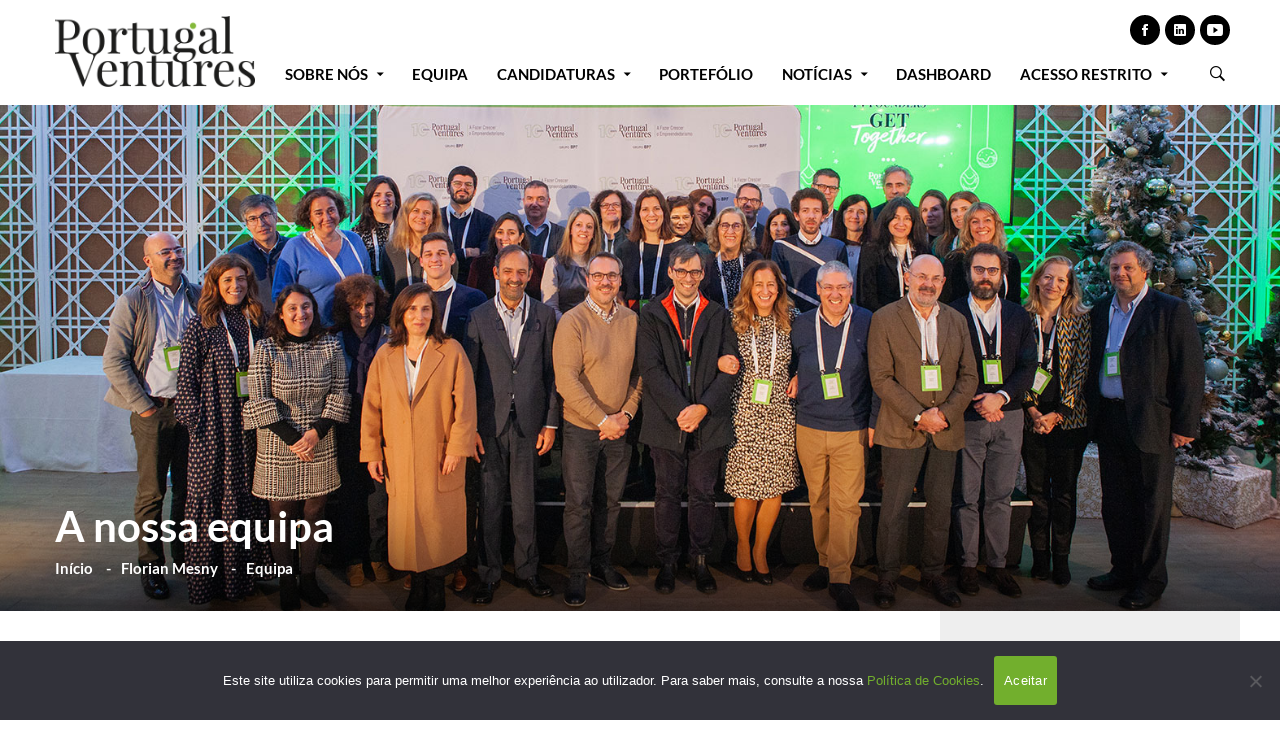

--- FILE ---
content_type: text/css
request_url: https://www.portugalventures.pt/wp-content/themes/businext/style.min.css?ver=6.8.3
body_size: 428209
content:
/*!
Theme Name: Businext
Theme URI: https://businext.thememove.com
Author: ThemeMove
Author URI: https://thememove.com
Description: Businext - A New Generation Business, Finance WP Theme
Version: 2.3.2
License: GNU General Public License v2 or later
License URI: https://www.gnu.org/licenses/gpl-2.0.html
Text Domain: businext
Tags: editor-style, featured-images, microformats, post-formats, rtl-language-support, sticky-post, threaded-comments, translation-ready
*/html{font-family:sans-serif;-webkit-text-size-adjust:100%;-ms-text-size-adjust:100%}body{margin:0}article,aside,details,figcaption,figure,footer,header,main,menu,nav,section,summary{display:block}audio,canvas,progress,video{display:inline-block;vertical-align:baseline}audio:not([controls]){display:none;height:0}[hidden],template{display:none}a{background-color:transparent}a:active,a:hover{outline:0}abbr[title]{border-bottom:1px dotted}b,strong{font-weight:700}dfn{font-style:italic}h1{margin:.67em 0;font-size:2em}mark{background:#ff0;color:#000}small{font-size:80%}sub,sup{position:relative;vertical-align:baseline;font-size:75%;line-height:0}sup{top:-.5em}sub{bottom:-.25em}img{border:0}svg:not(:root){overflow:hidden}figure{margin:1em 40px}hr{box-sizing:content-box;height:0}code,kbd,pre,samp{font-size:1em;font-family:monospace,monospace}button,input,optgroup,select,textarea{margin:0;color:inherit;font:inherit}button{overflow:visible}button,select{text-transform:none}button,html input[type=button],input[type=reset],input[type=submit]{cursor:pointer;-webkit-appearance:button}button[disabled],html input[disabled]{cursor:default}button::-moz-focus-inner,input::-moz-focus-inner{padding:0;border:0}input{line-height:normal}input[type=checkbox],input[type=radio]{box-sizing:border-box;padding:0}input[type=number]::-webkit-inner-spin-button,input[type=number]::-webkit-outer-spin-button{height:auto}input[type=search]{box-sizing:content-box;-webkit-appearance:textfield}input[type=search]::-webkit-search-cancel-button,input[type=search]::-webkit-search-decoration{-webkit-appearance:none}fieldset{margin:0 2px;padding:.35em .625em .75em;border:1px solid silver}legend{padding:0;border:0}textarea{overflow:auto}optgroup{font-weight:700}table{border-spacing:0;border-collapse:collapse}td,th{padding:0}body{-webkit-font-smoothing:antialiased;-moz-osx-font-smoothing:grayscale}h1,h2,h3,h4,h5,h6{margin:0}input[type=search]{box-sizing:inherit}html{box-sizing:border-box}*,:after,:before{box-sizing:inherit}.container{margin-left:auto;margin-right:auto;padding-left:.9375rem;padding-right:.9375rem}@media (min-width:544px){.container{max-width:576px}}@media (min-width:768px){.container{max-width:720px}}@media (min-width:992px){.container{max-width:940px}}@media (min-width:1200px){.container{max-width:1200px}}.container-fluid{margin-left:auto;margin-right:auto;padding-left:.9375rem;padding-right:.9375rem}.row{display:-webkit-box;display:-webkit-flex;display:-ms-flexbox;display:flex;-webkit-flex-wrap:wrap;-ms-flex-wrap:wrap;flex-wrap:wrap;margin-left:-.9375rem;margin-right:-.9375rem}.col-lg-1,.col-lg-2,.col-lg-3,.col-lg-4,.col-lg-5,.col-lg-6,.col-lg-7,.col-lg-8,.col-lg-9,.col-lg-10,.col-lg-11,.col-lg-12,.col-md-1,.col-md-2,.col-md-3,.col-md-4,.col-md-5,.col-md-6,.col-md-7,.col-md-8,.col-md-9,.col-md-10,.col-md-11,.col-md-12,.col-sm-1,.col-sm-2,.col-sm-3,.col-sm-4,.col-sm-5,.col-sm-6,.col-sm-7,.col-sm-8,.col-sm-9,.col-sm-10,.col-sm-11,.col-sm-12,.col-xl-1,.col-xl-2,.col-xl-3,.col-xl-4,.col-xl-5,.col-xl-6,.col-xl-7,.col-xl-8,.col-xl-9,.col-xl-10,.col-xl-11,.col-xl-12,.col-xs-1,.col-xs-2,.col-xs-3,.col-xs-4,.col-xs-5,.col-xs-6,.col-xs-7,.col-xs-8,.col-xs-9,.col-xs-10,.col-xs-11,.col-xs-12,.col-xxl-1,.col-xxl-2,.col-xxl-3,.col-xxl-4,.col-xxl-5,.col-xxl-6,.col-xxl-7,.col-xxl-8,.col-xxl-9,.col-xxl-10,.col-xxl-11,.col-xxl-12{position:relative;min-height:1px;padding-left:.9375rem;padding-right:.9375rem;width:100%}.col-xs-1{-webkit-box-flex:0;-webkit-flex:0 0 8.33333%;-ms-flex:0 0 8.33333%;flex:0 0 8.33333%;max-width:8.33333%}.col-xs-2{-webkit-box-flex:0;-webkit-flex:0 0 16.66667%;-ms-flex:0 0 16.66667%;flex:0 0 16.66667%;max-width:16.66667%}.col-xs-3{-webkit-box-flex:0;-webkit-flex:0 0 25%;-ms-flex:0 0 25%;flex:0 0 25%;max-width:25%}.col-xs-4{-webkit-box-flex:0;-webkit-flex:0 0 33.33333%;-ms-flex:0 0 33.33333%;flex:0 0 33.33333%;max-width:33.33333%}.col-xs-5{-webkit-box-flex:0;-webkit-flex:0 0 41.66667%;-ms-flex:0 0 41.66667%;flex:0 0 41.66667%;max-width:41.66667%}.col-xs-6{-webkit-box-flex:0;-webkit-flex:0 0 50%;-ms-flex:0 0 50%;flex:0 0 50%;max-width:50%}.col-xs-7{-webkit-box-flex:0;-webkit-flex:0 0 58.33333%;-ms-flex:0 0 58.33333%;flex:0 0 58.33333%;max-width:58.33333%}.col-xs-8{-webkit-box-flex:0;-webkit-flex:0 0 66.66667%;-ms-flex:0 0 66.66667%;flex:0 0 66.66667%;max-width:66.66667%}.col-xs-9{-webkit-box-flex:0;-webkit-flex:0 0 75%;-ms-flex:0 0 75%;flex:0 0 75%;max-width:75%}.col-xs-10{-webkit-box-flex:0;-webkit-flex:0 0 83.33333%;-ms-flex:0 0 83.33333%;flex:0 0 83.33333%;max-width:83.33333%}.col-xs-11{-webkit-box-flex:0;-webkit-flex:0 0 91.66667%;-ms-flex:0 0 91.66667%;flex:0 0 91.66667%;max-width:91.66667%}.col-xs-12{-webkit-box-flex:0;-webkit-flex:0 0 100%;-ms-flex:0 0 100%;flex:0 0 100%;max-width:100%}.col-xs-pull-0{right:auto}.col-xs-pull-1{right:8.33333%}.col-xs-pull-2{right:16.66667%}.col-xs-pull-3{right:25%}.col-xs-pull-4{right:33.33333%}.col-xs-pull-5{right:41.66667%}.col-xs-pull-6{right:50%}.col-xs-pull-7{right:58.33333%}.col-xs-pull-8{right:66.66667%}.col-xs-pull-9{right:75%}.col-xs-pull-10{right:83.33333%}.col-xs-pull-11{right:91.66667%}.col-xs-pull-12{right:100%}.col-xs-push-0{left:auto}.col-xs-push-1{left:8.33333%}.col-xs-push-2{left:16.66667%}.col-xs-push-3{left:25%}.col-xs-push-4{left:33.33333%}.col-xs-push-5{left:41.66667%}.col-xs-push-6{left:50%}.col-xs-push-7{left:58.33333%}.col-xs-push-8{left:66.66667%}.col-xs-push-9{left:75%}.col-xs-push-10{left:83.33333%}.col-xs-push-11{left:91.66667%}.col-xs-push-12{left:100%}.col-xs-offset-0{margin-left:0}.col-xs-offset-1{margin-left:8.33333%}.col-xs-offset-2{margin-left:16.66667%}.col-xs-offset-3{margin-left:25%}.col-xs-offset-4{margin-left:33.33333%}.col-xs-offset-5{margin-left:41.66667%}.col-xs-offset-6{margin-left:50%}.col-xs-offset-7{margin-left:58.33333%}.col-xs-offset-8{margin-left:66.66667%}.col-xs-offset-9{margin-left:75%}.col-xs-offset-10{margin-left:83.33333%}.col-xs-offset-11{margin-left:91.66667%}.col-xs-offset-12{margin-left:100%}.col-xs-offset-right-0{margin-right:0}.col-xs-offset-right-1{margin-right:8.33333%}.col-xs-offset-right-2{margin-right:16.66667%}.col-xs-offset-right-3{margin-right:25%}.col-xs-offset-right-4{margin-right:33.33333%}.col-xs-offset-right-5{margin-right:41.66667%}.col-xs-offset-right-6{margin-right:50%}.col-xs-offset-right-7{margin-right:58.33333%}.col-xs-offset-right-8{margin-right:66.66667%}.col-xs-offset-right-9{margin-right:75%}.col-xs-offset-right-10{margin-right:83.33333%}.col-xs-offset-right-11{margin-right:91.66667%}.col-xs-offset-right-12{margin-right:100%}@media (min-width:544px){.col-sm-1{-webkit-box-flex:0;-webkit-flex:0 0 8.33333%;-ms-flex:0 0 8.33333%;flex:0 0 8.33333%;max-width:8.33333%}.col-sm-2{-webkit-box-flex:0;-webkit-flex:0 0 16.66667%;-ms-flex:0 0 16.66667%;flex:0 0 16.66667%;max-width:16.66667%}.col-sm-3{-webkit-box-flex:0;-webkit-flex:0 0 25%;-ms-flex:0 0 25%;flex:0 0 25%;max-width:25%}.col-sm-4{-webkit-box-flex:0;-webkit-flex:0 0 33.33333%;-ms-flex:0 0 33.33333%;flex:0 0 33.33333%;max-width:33.33333%}.col-sm-5{-webkit-box-flex:0;-webkit-flex:0 0 41.66667%;-ms-flex:0 0 41.66667%;flex:0 0 41.66667%;max-width:41.66667%}.col-sm-6{-webkit-box-flex:0;-webkit-flex:0 0 50%;-ms-flex:0 0 50%;flex:0 0 50%;max-width:50%}.col-sm-7{-webkit-box-flex:0;-webkit-flex:0 0 58.33333%;-ms-flex:0 0 58.33333%;flex:0 0 58.33333%;max-width:58.33333%}.col-sm-8{-webkit-box-flex:0;-webkit-flex:0 0 66.66667%;-ms-flex:0 0 66.66667%;flex:0 0 66.66667%;max-width:66.66667%}.col-sm-9{-webkit-box-flex:0;-webkit-flex:0 0 75%;-ms-flex:0 0 75%;flex:0 0 75%;max-width:75%}.col-sm-10{-webkit-box-flex:0;-webkit-flex:0 0 83.33333%;-ms-flex:0 0 83.33333%;flex:0 0 83.33333%;max-width:83.33333%}.col-sm-11{-webkit-box-flex:0;-webkit-flex:0 0 91.66667%;-ms-flex:0 0 91.66667%;flex:0 0 91.66667%;max-width:91.66667%}.col-sm-12{-webkit-box-flex:0;-webkit-flex:0 0 100%;-ms-flex:0 0 100%;flex:0 0 100%;max-width:100%}.col-sm-pull-0{right:auto}.col-sm-pull-1{right:8.33333%}.col-sm-pull-2{right:16.66667%}.col-sm-pull-3{right:25%}.col-sm-pull-4{right:33.33333%}.col-sm-pull-5{right:41.66667%}.col-sm-pull-6{right:50%}.col-sm-pull-7{right:58.33333%}.col-sm-pull-8{right:66.66667%}.col-sm-pull-9{right:75%}.col-sm-pull-10{right:83.33333%}.col-sm-pull-11{right:91.66667%}.col-sm-pull-12{right:100%}.col-sm-push-0{left:auto}.col-sm-push-1{left:8.33333%}.col-sm-push-2{left:16.66667%}.col-sm-push-3{left:25%}.col-sm-push-4{left:33.33333%}.col-sm-push-5{left:41.66667%}.col-sm-push-6{left:50%}.col-sm-push-7{left:58.33333%}.col-sm-push-8{left:66.66667%}.col-sm-push-9{left:75%}.col-sm-push-10{left:83.33333%}.col-sm-push-11{left:91.66667%}.col-sm-push-12{left:100%}.col-sm-offset-0{margin-left:0}.col-sm-offset-1{margin-left:8.33333%}.col-sm-offset-2{margin-left:16.66667%}.col-sm-offset-3{margin-left:25%}.col-sm-offset-4{margin-left:33.33333%}.col-sm-offset-5{margin-left:41.66667%}.col-sm-offset-6{margin-left:50%}.col-sm-offset-7{margin-left:58.33333%}.col-sm-offset-8{margin-left:66.66667%}.col-sm-offset-9{margin-left:75%}.col-sm-offset-10{margin-left:83.33333%}.col-sm-offset-11{margin-left:91.66667%}.col-sm-offset-12{margin-left:100%}.col-sm-offset-right-0{margin-right:0}.col-sm-offset-right-1{margin-right:8.33333%}.col-sm-offset-right-2{margin-right:16.66667%}.col-sm-offset-right-3{margin-right:25%}.col-sm-offset-right-4{margin-right:33.33333%}.col-sm-offset-right-5{margin-right:41.66667%}.col-sm-offset-right-6{margin-right:50%}.col-sm-offset-right-7{margin-right:58.33333%}.col-sm-offset-right-8{margin-right:66.66667%}.col-sm-offset-right-9{margin-right:75%}.col-sm-offset-right-10{margin-right:83.33333%}.col-sm-offset-right-11{margin-right:91.66667%}.col-sm-offset-right-12{margin-right:100%}}@media (min-width:768px){.col-md-1{-webkit-box-flex:0;-webkit-flex:0 0 8.33333%;-ms-flex:0 0 8.33333%;flex:0 0 8.33333%;max-width:8.33333%}.col-md-2{-webkit-box-flex:0;-webkit-flex:0 0 16.66667%;-ms-flex:0 0 16.66667%;flex:0 0 16.66667%;max-width:16.66667%}.col-md-3{-webkit-box-flex:0;-webkit-flex:0 0 25%;-ms-flex:0 0 25%;flex:0 0 25%;max-width:25%}.col-md-4{-webkit-box-flex:0;-webkit-flex:0 0 33.33333%;-ms-flex:0 0 33.33333%;flex:0 0 33.33333%;max-width:33.33333%}.col-md-5{-webkit-box-flex:0;-webkit-flex:0 0 41.66667%;-ms-flex:0 0 41.66667%;flex:0 0 41.66667%;max-width:41.66667%}.col-md-6{-webkit-box-flex:0;-webkit-flex:0 0 50%;-ms-flex:0 0 50%;flex:0 0 50%;max-width:50%}.col-md-7{-webkit-box-flex:0;-webkit-flex:0 0 58.33333%;-ms-flex:0 0 58.33333%;flex:0 0 58.33333%;max-width:58.33333%}.col-md-8{-webkit-box-flex:0;-webkit-flex:0 0 66.66667%;-ms-flex:0 0 66.66667%;flex:0 0 66.66667%;max-width:66.66667%}.col-md-9{-webkit-box-flex:0;-webkit-flex:0 0 75%;-ms-flex:0 0 75%;flex:0 0 75%;max-width:75%}.col-md-10{-webkit-box-flex:0;-webkit-flex:0 0 83.33333%;-ms-flex:0 0 83.33333%;flex:0 0 83.33333%;max-width:83.33333%}.col-md-11{-webkit-box-flex:0;-webkit-flex:0 0 91.66667%;-ms-flex:0 0 91.66667%;flex:0 0 91.66667%;max-width:91.66667%}.col-md-12{-webkit-box-flex:0;-webkit-flex:0 0 100%;-ms-flex:0 0 100%;flex:0 0 100%;max-width:100%}.col-md-pull-0{right:auto}.col-md-pull-1{right:8.33333%}.col-md-pull-2{right:16.66667%}.col-md-pull-3{right:25%}.col-md-pull-4{right:33.33333%}.col-md-pull-5{right:41.66667%}.col-md-pull-6{right:50%}.col-md-pull-7{right:58.33333%}.col-md-pull-8{right:66.66667%}.col-md-pull-9{right:75%}.col-md-pull-10{right:83.33333%}.col-md-pull-11{right:91.66667%}.col-md-pull-12{right:100%}.col-md-push-0{left:auto}.col-md-push-1{left:8.33333%}.col-md-push-2{left:16.66667%}.col-md-push-3{left:25%}.col-md-push-4{left:33.33333%}.col-md-push-5{left:41.66667%}.col-md-push-6{left:50%}.col-md-push-7{left:58.33333%}.col-md-push-8{left:66.66667%}.col-md-push-9{left:75%}.col-md-push-10{left:83.33333%}.col-md-push-11{left:91.66667%}.col-md-push-12{left:100%}.col-md-offset-0{margin-left:0}.col-md-offset-1{margin-left:8.33333%}.col-md-offset-2{margin-left:16.66667%}.col-md-offset-3{margin-left:25%}.col-md-offset-4{margin-left:33.33333%}.col-md-offset-5{margin-left:41.66667%}.col-md-offset-6{margin-left:50%}.col-md-offset-7{margin-left:58.33333%}.col-md-offset-8{margin-left:66.66667%}.col-md-offset-9{margin-left:75%}.col-md-offset-10{margin-left:83.33333%}.col-md-offset-11{margin-left:91.66667%}.col-md-offset-12{margin-left:100%}.col-md-offset-right-0{margin-right:0}.col-md-offset-right-1{margin-right:8.33333%}.col-md-offset-right-2{margin-right:16.66667%}.col-md-offset-right-3{margin-right:25%}.col-md-offset-right-4{margin-right:33.33333%}.col-md-offset-right-5{margin-right:41.66667%}.col-md-offset-right-6{margin-right:50%}.col-md-offset-right-7{margin-right:58.33333%}.col-md-offset-right-8{margin-right:66.66667%}.col-md-offset-right-9{margin-right:75%}.col-md-offset-right-10{margin-right:83.33333%}.col-md-offset-right-11{margin-right:91.66667%}.col-md-offset-right-12{margin-right:100%}}@media (min-width:992px){.col-lg-1{-webkit-box-flex:0;-webkit-flex:0 0 8.33333%;-ms-flex:0 0 8.33333%;flex:0 0 8.33333%;max-width:8.33333%}.col-lg-2{-webkit-box-flex:0;-webkit-flex:0 0 16.66667%;-ms-flex:0 0 16.66667%;flex:0 0 16.66667%;max-width:16.66667%}.col-lg-3{-webkit-box-flex:0;-webkit-flex:0 0 25%;-ms-flex:0 0 25%;flex:0 0 25%;max-width:25%}.col-lg-4{-webkit-box-flex:0;-webkit-flex:0 0 33.33333%;-ms-flex:0 0 33.33333%;flex:0 0 33.33333%;max-width:33.33333%}.col-lg-5{-webkit-box-flex:0;-webkit-flex:0 0 41.66667%;-ms-flex:0 0 41.66667%;flex:0 0 41.66667%;max-width:41.66667%}.col-lg-6{-webkit-box-flex:0;-webkit-flex:0 0 50%;-ms-flex:0 0 50%;flex:0 0 50%;max-width:50%}.col-lg-7{-webkit-box-flex:0;-webkit-flex:0 0 58.33333%;-ms-flex:0 0 58.33333%;flex:0 0 58.33333%;max-width:58.33333%}.col-lg-8{-webkit-box-flex:0;-webkit-flex:0 0 66.66667%;-ms-flex:0 0 66.66667%;flex:0 0 66.66667%;max-width:66.66667%}.col-lg-9{-webkit-box-flex:0;-webkit-flex:0 0 75%;-ms-flex:0 0 75%;flex:0 0 75%;max-width:75%}.col-lg-10{-webkit-box-flex:0;-webkit-flex:0 0 83.33333%;-ms-flex:0 0 83.33333%;flex:0 0 83.33333%;max-width:83.33333%}.col-lg-11{-webkit-box-flex:0;-webkit-flex:0 0 91.66667%;-ms-flex:0 0 91.66667%;flex:0 0 91.66667%;max-width:91.66667%}.col-lg-12{-webkit-box-flex:0;-webkit-flex:0 0 100%;-ms-flex:0 0 100%;flex:0 0 100%;max-width:100%}.col-lg-pull-0{right:auto}.col-lg-pull-1{right:8.33333%}.col-lg-pull-2{right:16.66667%}.col-lg-pull-3{right:25%}.col-lg-pull-4{right:33.33333%}.col-lg-pull-5{right:41.66667%}.col-lg-pull-6{right:50%}.col-lg-pull-7{right:58.33333%}.col-lg-pull-8{right:66.66667%}.col-lg-pull-9{right:75%}.col-lg-pull-10{right:83.33333%}.col-lg-pull-11{right:91.66667%}.col-lg-pull-12{right:100%}.col-lg-push-0{left:auto}.col-lg-push-1{left:8.33333%}.col-lg-push-2{left:16.66667%}.col-lg-push-3{left:25%}.col-lg-push-4{left:33.33333%}.col-lg-push-5{left:41.66667%}.col-lg-push-6{left:50%}.col-lg-push-7{left:58.33333%}.col-lg-push-8{left:66.66667%}.col-lg-push-9{left:75%}.col-lg-push-10{left:83.33333%}.col-lg-push-11{left:91.66667%}.col-lg-push-12{left:100%}.col-lg-offset-0{margin-left:0}.col-lg-offset-1{margin-left:8.33333%}.col-lg-offset-2{margin-left:16.66667%}.col-lg-offset-3{margin-left:25%}.col-lg-offset-4{margin-left:33.33333%}.col-lg-offset-5{margin-left:41.66667%}.col-lg-offset-6{margin-left:50%}.col-lg-offset-7{margin-left:58.33333%}.col-lg-offset-8{margin-left:66.66667%}.col-lg-offset-9{margin-left:75%}.col-lg-offset-10{margin-left:83.33333%}.col-lg-offset-11{margin-left:91.66667%}.col-lg-offset-12{margin-left:100%}.col-lg-offset-right-0{margin-right:0}.col-lg-offset-right-1{margin-right:8.33333%}.col-lg-offset-right-2{margin-right:16.66667%}.col-lg-offset-right-3{margin-right:25%}.col-lg-offset-right-4{margin-right:33.33333%}.col-lg-offset-right-5{margin-right:41.66667%}.col-lg-offset-right-6{margin-right:50%}.col-lg-offset-right-7{margin-right:58.33333%}.col-lg-offset-right-8{margin-right:66.66667%}.col-lg-offset-right-9{margin-right:75%}.col-lg-offset-right-10{margin-right:83.33333%}.col-lg-offset-right-11{margin-right:91.66667%}.col-lg-offset-right-12{margin-right:100%}}@media (min-width:1200px){.col-xl-1{-webkit-box-flex:0;-webkit-flex:0 0 8.33333%;-ms-flex:0 0 8.33333%;flex:0 0 8.33333%;max-width:8.33333%}.col-xl-2{-webkit-box-flex:0;-webkit-flex:0 0 16.66667%;-ms-flex:0 0 16.66667%;flex:0 0 16.66667%;max-width:16.66667%}.col-xl-3{-webkit-box-flex:0;-webkit-flex:0 0 25%;-ms-flex:0 0 25%;flex:0 0 25%;max-width:25%}.col-xl-4{-webkit-box-flex:0;-webkit-flex:0 0 33.33333%;-ms-flex:0 0 33.33333%;flex:0 0 33.33333%;max-width:33.33333%}.col-xl-5{-webkit-box-flex:0;-webkit-flex:0 0 41.66667%;-ms-flex:0 0 41.66667%;flex:0 0 41.66667%;max-width:41.66667%}.col-xl-6{-webkit-box-flex:0;-webkit-flex:0 0 50%;-ms-flex:0 0 50%;flex:0 0 50%;max-width:50%}.col-xl-7{-webkit-box-flex:0;-webkit-flex:0 0 58.33333%;-ms-flex:0 0 58.33333%;flex:0 0 58.33333%;max-width:58.33333%}.col-xl-8{-webkit-box-flex:0;-webkit-flex:0 0 66.66667%;-ms-flex:0 0 66.66667%;flex:0 0 66.66667%;max-width:66.66667%}.col-xl-9{-webkit-box-flex:0;-webkit-flex:0 0 75%;-ms-flex:0 0 75%;flex:0 0 75%;max-width:75%}.col-xl-10{-webkit-box-flex:0;-webkit-flex:0 0 83.33333%;-ms-flex:0 0 83.33333%;flex:0 0 83.33333%;max-width:83.33333%}.col-xl-11{-webkit-box-flex:0;-webkit-flex:0 0 91.66667%;-ms-flex:0 0 91.66667%;flex:0 0 91.66667%;max-width:91.66667%}.col-xl-12{-webkit-box-flex:0;-webkit-flex:0 0 100%;-ms-flex:0 0 100%;flex:0 0 100%;max-width:100%}.col-xl-pull-0{right:auto}.col-xl-pull-1{right:8.33333%}.col-xl-pull-2{right:16.66667%}.col-xl-pull-3{right:25%}.col-xl-pull-4{right:33.33333%}.col-xl-pull-5{right:41.66667%}.col-xl-pull-6{right:50%}.col-xl-pull-7{right:58.33333%}.col-xl-pull-8{right:66.66667%}.col-xl-pull-9{right:75%}.col-xl-pull-10{right:83.33333%}.col-xl-pull-11{right:91.66667%}.col-xl-pull-12{right:100%}.col-xl-push-0{left:auto}.col-xl-push-1{left:8.33333%}.col-xl-push-2{left:16.66667%}.col-xl-push-3{left:25%}.col-xl-push-4{left:33.33333%}.col-xl-push-5{left:41.66667%}.col-xl-push-6{left:50%}.col-xl-push-7{left:58.33333%}.col-xl-push-8{left:66.66667%}.col-xl-push-9{left:75%}.col-xl-push-10{left:83.33333%}.col-xl-push-11{left:91.66667%}.col-xl-push-12{left:100%}.col-xl-offset-0{margin-left:0}.col-xl-offset-1{margin-left:8.33333%}.col-xl-offset-2{margin-left:16.66667%}.col-xl-offset-3{margin-left:25%}.col-xl-offset-4{margin-left:33.33333%}.col-xl-offset-5{margin-left:41.66667%}.col-xl-offset-6{margin-left:50%}.col-xl-offset-7{margin-left:58.33333%}.col-xl-offset-8{margin-left:66.66667%}.col-xl-offset-9{margin-left:75%}.col-xl-offset-10{margin-left:83.33333%}.col-xl-offset-11{margin-left:91.66667%}.col-xl-offset-12{margin-left:100%}.col-xl-offset-right-0{margin-right:0}.col-xl-offset-right-1{margin-right:8.33333%}.col-xl-offset-right-2{margin-right:16.66667%}.col-xl-offset-right-3{margin-right:25%}.col-xl-offset-right-4{margin-right:33.33333%}.col-xl-offset-right-5{margin-right:41.66667%}.col-xl-offset-right-6{margin-right:50%}.col-xl-offset-right-7{margin-right:58.33333%}.col-xl-offset-right-8{margin-right:66.66667%}.col-xl-offset-right-9{margin-right:75%}.col-xl-offset-right-10{margin-right:83.33333%}.col-xl-offset-right-11{margin-right:91.66667%}.col-xl-offset-right-12{margin-right:100%}}@media (min-width:1920px){.col-xxl-1{-webkit-box-flex:0;-webkit-flex:0 0 8.33333%;-ms-flex:0 0 8.33333%;flex:0 0 8.33333%;max-width:8.33333%}.col-xxl-2{-webkit-box-flex:0;-webkit-flex:0 0 16.66667%;-ms-flex:0 0 16.66667%;flex:0 0 16.66667%;max-width:16.66667%}.col-xxl-3{-webkit-box-flex:0;-webkit-flex:0 0 25%;-ms-flex:0 0 25%;flex:0 0 25%;max-width:25%}.col-xxl-4{-webkit-box-flex:0;-webkit-flex:0 0 33.33333%;-ms-flex:0 0 33.33333%;flex:0 0 33.33333%;max-width:33.33333%}.col-xxl-5{-webkit-box-flex:0;-webkit-flex:0 0 41.66667%;-ms-flex:0 0 41.66667%;flex:0 0 41.66667%;max-width:41.66667%}.col-xxl-6{-webkit-box-flex:0;-webkit-flex:0 0 50%;-ms-flex:0 0 50%;flex:0 0 50%;max-width:50%}.col-xxl-7{-webkit-box-flex:0;-webkit-flex:0 0 58.33333%;-ms-flex:0 0 58.33333%;flex:0 0 58.33333%;max-width:58.33333%}.col-xxl-8{-webkit-box-flex:0;-webkit-flex:0 0 66.66667%;-ms-flex:0 0 66.66667%;flex:0 0 66.66667%;max-width:66.66667%}.col-xxl-9{-webkit-box-flex:0;-webkit-flex:0 0 75%;-ms-flex:0 0 75%;flex:0 0 75%;max-width:75%}.col-xxl-10{-webkit-box-flex:0;-webkit-flex:0 0 83.33333%;-ms-flex:0 0 83.33333%;flex:0 0 83.33333%;max-width:83.33333%}.col-xxl-11{-webkit-box-flex:0;-webkit-flex:0 0 91.66667%;-ms-flex:0 0 91.66667%;flex:0 0 91.66667%;max-width:91.66667%}.col-xxl-12{-webkit-box-flex:0;-webkit-flex:0 0 100%;-ms-flex:0 0 100%;flex:0 0 100%;max-width:100%}.col-xxl-pull-0{right:auto}.col-xxl-pull-1{right:8.33333%}.col-xxl-pull-2{right:16.66667%}.col-xxl-pull-3{right:25%}.col-xxl-pull-4{right:33.33333%}.col-xxl-pull-5{right:41.66667%}.col-xxl-pull-6{right:50%}.col-xxl-pull-7{right:58.33333%}.col-xxl-pull-8{right:66.66667%}.col-xxl-pull-9{right:75%}.col-xxl-pull-10{right:83.33333%}.col-xxl-pull-11{right:91.66667%}.col-xxl-pull-12{right:100%}.col-xxl-push-0{left:auto}.col-xxl-push-1{left:8.33333%}.col-xxl-push-2{left:16.66667%}.col-xxl-push-3{left:25%}.col-xxl-push-4{left:33.33333%}.col-xxl-push-5{left:41.66667%}.col-xxl-push-6{left:50%}.col-xxl-push-7{left:58.33333%}.col-xxl-push-8{left:66.66667%}.col-xxl-push-9{left:75%}.col-xxl-push-10{left:83.33333%}.col-xxl-push-11{left:91.66667%}.col-xxl-push-12{left:100%}.col-xxl-offset-0{margin-left:0}.col-xxl-offset-1{margin-left:8.33333%}.col-xxl-offset-2{margin-left:16.66667%}.col-xxl-offset-3{margin-left:25%}.col-xxl-offset-4{margin-left:33.33333%}.col-xxl-offset-5{margin-left:41.66667%}.col-xxl-offset-6{margin-left:50%}.col-xxl-offset-7{margin-left:58.33333%}.col-xxl-offset-8{margin-left:66.66667%}.col-xxl-offset-9{margin-left:75%}.col-xxl-offset-10{margin-left:83.33333%}.col-xxl-offset-11{margin-left:91.66667%}.col-xxl-offset-12{margin-left:100%}.col-xxl-offset-right-0{margin-right:0}.col-xxl-offset-right-1{margin-right:8.33333%}.col-xxl-offset-right-2{margin-right:16.66667%}.col-xxl-offset-right-3{margin-right:25%}.col-xxl-offset-right-4{margin-right:33.33333%}.col-xxl-offset-right-5{margin-right:41.66667%}.col-xxl-offset-right-6{margin-right:50%}.col-xxl-offset-right-7{margin-right:58.33333%}.col-xxl-offset-right-8{margin-right:66.66667%}.col-xxl-offset-right-9{margin-right:75%}.col-xxl-offset-right-10{margin-right:83.33333%}.col-xxl-offset-right-11{margin-right:91.66667%}.col-xxl-offset-right-12{margin-right:100%}}.col-xs-first{-webkit-box-ordinal-group:0;-webkit-order:-1;-ms-flex-order:-1;order:-1}.col-xs-last{-webkit-box-ordinal-group:2;-webkit-order:1;-ms-flex-order:1;order:1}@media (min-width:544px){.col-sm-first{-webkit-box-ordinal-group:0;-webkit-order:-1;-ms-flex-order:-1;order:-1}.col-sm-last{-webkit-box-ordinal-group:2;-webkit-order:1;-ms-flex-order:1;order:1}}@media (min-width:768px){.col-md-first{-webkit-box-ordinal-group:0;-webkit-order:-1;-ms-flex-order:-1;order:-1}.col-md-last{-webkit-box-ordinal-group:2;-webkit-order:1;-ms-flex-order:1;order:1}}@media (min-width:992px){.col-lg-first{-webkit-box-ordinal-group:0;-webkit-order:-1;-ms-flex-order:-1;order:-1}.col-lg-last{-webkit-box-ordinal-group:2;-webkit-order:1;-ms-flex-order:1;order:1}}@media (min-width:1200px){.col-xl-first{-webkit-box-ordinal-group:0;-webkit-order:-1;-ms-flex-order:-1;order:-1}.col-xl-last{-webkit-box-ordinal-group:2;-webkit-order:1;-ms-flex-order:1;order:1}}@media (min-width:1920px){.col-xxl-first{-webkit-box-ordinal-group:0;-webkit-order:-1;-ms-flex-order:-1;order:-1}.col-xxl-last{-webkit-box-ordinal-group:2;-webkit-order:1;-ms-flex-order:1;order:1}}.row-xs-top{-webkit-box-align:start;-webkit-align-items:flex-start;-ms-flex-align:start;align-items:flex-start}.row-xs-center{-webkit-box-align:center;-webkit-align-items:center;-ms-flex-align:center;align-items:center}.row-xs-bottom{-webkit-box-align:end;-webkit-align-items:flex-end;-ms-flex-align:end;align-items:flex-end}@media (min-width:544px){.row-sm-top{-webkit-box-align:start;-webkit-align-items:flex-start;-ms-flex-align:start;align-items:flex-start}.row-sm-center{-webkit-box-align:center;-webkit-align-items:center;-ms-flex-align:center;align-items:center}.row-sm-bottom{-webkit-box-align:end;-webkit-align-items:flex-end;-ms-flex-align:end;align-items:flex-end}}@media (min-width:768px){.row-md-top{-webkit-box-align:start;-webkit-align-items:flex-start;-ms-flex-align:start;align-items:flex-start}.row-md-center{-webkit-box-align:center;-webkit-align-items:center;-ms-flex-align:center;align-items:center}.row-md-bottom{-webkit-box-align:end;-webkit-align-items:flex-end;-ms-flex-align:end;align-items:flex-end}}@media (min-width:992px){.row-lg-top{-webkit-box-align:start;-webkit-align-items:flex-start;-ms-flex-align:start;align-items:flex-start}.row-lg-center{-webkit-box-align:center;-webkit-align-items:center;-ms-flex-align:center;align-items:center}.row-lg-bottom{-webkit-box-align:end;-webkit-align-items:flex-end;-ms-flex-align:end;align-items:flex-end}}@media (min-width:1200px){.row-xl-top{-webkit-box-align:start;-webkit-align-items:flex-start;-ms-flex-align:start;align-items:flex-start}.row-xl-center{-webkit-box-align:center;-webkit-align-items:center;-ms-flex-align:center;align-items:center}.row-xl-bottom{-webkit-box-align:end;-webkit-align-items:flex-end;-ms-flex-align:end;align-items:flex-end}}@media (min-width:1920px){.row-xxl-top{-webkit-box-align:start;-webkit-align-items:flex-start;-ms-flex-align:start;align-items:flex-start}.row-xxl-center{-webkit-box-align:center;-webkit-align-items:center;-ms-flex-align:center;align-items:center}.row-xxl-bottom{-webkit-box-align:end;-webkit-align-items:flex-end;-ms-flex-align:end;align-items:flex-end}}.row-xs-between{-webkit-box-pack:justify;-ms-flex-pack:justify;-webkit-justify-content:space-between;justify-content:space-between}@media (min-width:544px){.row-sm-between{-webkit-box-pack:justify;-ms-flex-pack:justify;-webkit-justify-content:space-between;justify-content:space-between}}@media (min-width:768px){.row-md-between{-webkit-box-pack:justify;-ms-flex-pack:justify;-webkit-justify-content:space-between;justify-content:space-between}}@media (min-width:992px){.row-lg-between{-webkit-box-pack:justify;-ms-flex-pack:justify;-webkit-justify-content:space-between;justify-content:space-between}}@media (min-width:1200px){.row-xl-between{-webkit-box-pack:justify;-ms-flex-pack:justify;-webkit-justify-content:space-between;justify-content:space-between}}@media (min-width:1920px){.row-xxl-between{-webkit-box-pack:justify;-ms-flex-pack:justify;-webkit-justify-content:space-between;justify-content:space-between}}.row-xs-reverse{-webkit-box-orient:horizontal;-webkit-box-direction:reverse;-webkit-flex-direction:row-reverse;-ms-flex-direction:row-reverse;flex-direction:row-reverse}@media (min-width:544px){.row-sm-reverse{-webkit-box-orient:horizontal;-webkit-box-direction:reverse;-webkit-flex-direction:row-reverse;-ms-flex-direction:row-reverse;flex-direction:row-reverse}}@media (min-width:768px){.row-md-reverse{-webkit-box-orient:horizontal;-webkit-box-direction:reverse;-webkit-flex-direction:row-reverse;-ms-flex-direction:row-reverse;flex-direction:row-reverse}}@media (min-width:992px){.row-lg-reverse{-webkit-box-orient:horizontal;-webkit-box-direction:reverse;-webkit-flex-direction:row-reverse;-ms-flex-direction:row-reverse;flex-direction:row-reverse}}@media (min-width:1200px){.row-xl-reverse{-webkit-box-orient:horizontal;-webkit-box-direction:reverse;-webkit-flex-direction:row-reverse;-ms-flex-direction:row-reverse;flex-direction:row-reverse}}@media (min-width:1920px){.row-xxl-reverse{-webkit-box-orient:horizontal;-webkit-box-direction:reverse;-webkit-flex-direction:row-reverse;-ms-flex-direction:row-reverse;flex-direction:row-reverse}}.col-xs-top{-webkit-align-self:flex-start;-ms-flex-item-align:start;align-self:flex-start}.col-xs-center{-webkit-align-self:center;-ms-flex-item-align:center;-ms-grid-row-align:center;align-self:center}.col-xs-bottom{-webkit-align-self:flex-end;-ms-flex-item-align:end;align-self:flex-end}@media (min-width:544px){.col-sm-top{-webkit-align-self:flex-start;-ms-flex-item-align:start;align-self:flex-start}.col-sm-center{-webkit-align-self:center;-ms-flex-item-align:center;-ms-grid-row-align:center;align-self:center}.col-sm-bottom{-webkit-align-self:flex-end;-ms-flex-item-align:end;align-self:flex-end}}@media (min-width:768px){.col-md-top{-webkit-align-self:flex-start;-ms-flex-item-align:start;align-self:flex-start}.col-md-center{-webkit-align-self:center;-ms-flex-item-align:center;-ms-grid-row-align:center;align-self:center}.col-md-bottom{-webkit-align-self:flex-end;-ms-flex-item-align:end;align-self:flex-end}}@media (min-width:992px){.col-lg-top{-webkit-align-self:flex-start;-ms-flex-item-align:start;align-self:flex-start}.col-lg-center{-webkit-align-self:center;-ms-flex-item-align:center;-ms-grid-row-align:center;align-self:center}.col-lg-bottom{-webkit-align-self:flex-end;-ms-flex-item-align:end;align-self:flex-end}}@media (min-width:1200px){.col-xl-top{-webkit-align-self:flex-start;-ms-flex-item-align:start;align-self:flex-start}.col-xl-center{-webkit-align-self:center;-ms-flex-item-align:center;-ms-grid-row-align:center;align-self:center}.col-xl-bottom{-webkit-align-self:flex-end;-ms-flex-item-align:end;align-self:flex-end}}@media (min-width:1920px){.col-xxl-top{-webkit-align-self:flex-start;-ms-flex-item-align:start;align-self:flex-start}.col-xxl-center{-webkit-align-self:center;-ms-flex-item-align:center;-ms-grid-row-align:center;align-self:center}.col-xxl-bottom{-webkit-align-self:flex-end;-ms-flex-item-align:end;align-self:flex-end}}[class*=hint--]{position:relative;display:inline-block}[class*=hint--]:after,[class*=hint--]:before{position:absolute;-webkit-transform:translateZ(0);transform:translateZ(0);visibility:hidden;opacity:0;z-index:1000000;pointer-events:none;-webkit-transition:.3s ease;transition:.3s ease;-webkit-transition-delay:0ms;transition-delay:0ms}[class*=hint--]:hover:after,[class*=hint--]:hover:before{visibility:visible;opacity:1;-webkit-transition-delay:.1s;transition-delay:.1s}[class*=hint--]:before{content:"";position:absolute;background:transparent;border:7px solid transparent;z-index:1000001}[class*=hint--]:after{background:#000;color:#fff;padding:8px 10px;font-size:16px;font-family:Helvetica Neue,Helvetica,Arial,sans-serif;line-height:16px;white-space:nowrap;border-radius:5px}[class*=hint--][aria-label]:after{content:attr(aria-label)}[class*=hint--][data-hint]:after{content:attr(data-hint)}[aria-label=""]:after,[aria-label=""]:before,[data-hint=""]:after,[data-hint=""]:before{display:none!important}.hint--top-left:before,.hint--top-right:before,.hint--top:before{border-top-color:#000}.hint--bottom-left:before,.hint--bottom-right:before,.hint--bottom:before{border-bottom-color:#000}.hint--left:before{border-left-color:#000}.hint--right:before{border-right-color:#000}.hint--top:before{margin-bottom:-13px}.hint--top:after,.hint--top:before{bottom:100%;left:50%}.hint--top:before{left:calc(50% - 7px)}.hint--top:after{-webkit-transform:translateX(-50%);-ms-transform:translateX(-50%);transform:translateX(-50%)}.hint--top:hover:before{-webkit-transform:translateY(-8px);-ms-transform:translateY(-8px);transform:translateY(-8px)}.hint--top:hover:after{-webkit-transform:translateX(-50%) translateY(-8px);-ms-transform:translateX(-50%) translateY(-8px);transform:translateX(-50%) translateY(-8px)}.hint--bottom:before{margin-top:-13px}.hint--bottom:after,.hint--bottom:before{top:100%;left:50%}.hint--bottom:before{left:calc(50% - 7px)}.hint--bottom:after{-webkit-transform:translateX(-50%);-ms-transform:translateX(-50%);transform:translateX(-50%)}.hint--bottom:hover:before{-webkit-transform:translateY(8px);-ms-transform:translateY(8px);transform:translateY(8px)}.hint--bottom:hover:after{-webkit-transform:translateX(-50%) translateY(8px);-ms-transform:translateX(-50%) translateY(8px);transform:translateX(-50%) translateY(8px)}.hint--right:before{margin-left:-13px;margin-bottom:-7px}.hint--right:after{margin-bottom:-16px}.hint--right:after,.hint--right:before{left:100%;bottom:50%}.hint--right:hover:after,.hint--right:hover:before{-webkit-transform:translateX(8px);-ms-transform:translateX(8px);transform:translateX(8px)}.hint--left:before{margin-right:-13px;margin-bottom:-7px}.hint--left:after{margin-bottom:-16px}.hint--left:after,.hint--left:before{right:100%;bottom:50%}.hint--left:hover:after,.hint--left:hover:before{-webkit-transform:translateX(-8px);-ms-transform:translateX(-8px);transform:translateX(-8px)}.hint--top-left:before{margin-bottom:-13px}.hint--top-left:after,.hint--top-left:before{bottom:100%;left:50%}.hint--top-left:before{left:calc(50% - 7px)}.hint--top-left:after{-webkit-transform:translateX(-100%);-ms-transform:translateX(-100%);transform:translateX(-100%);margin-left:14px}.hint--top-left:hover:before{-webkit-transform:translateY(-8px);-ms-transform:translateY(-8px);transform:translateY(-8px)}.hint--top-left:hover:after{-webkit-transform:translateX(-100%) translateY(-8px);-ms-transform:translateX(-100%) translateY(-8px);transform:translateX(-100%) translateY(-8px)}.hint--top-right:before{margin-bottom:-13px}.hint--top-right:after,.hint--top-right:before{bottom:100%;left:50%}.hint--top-right:before{left:calc(50% - 7px)}.hint--top-right:after{-webkit-transform:translateX(0);-ms-transform:translateX(0);transform:translateX(0);margin-left:-14px}.hint--top-right:hover:after,.hint--top-right:hover:before{-webkit-transform:translateY(-8px);-ms-transform:translateY(-8px);transform:translateY(-8px)}.hint--bottom-left:before{margin-top:-13px}.hint--bottom-left:after,.hint--bottom-left:before{top:100%;left:50%}.hint--bottom-left:before{left:calc(50% - 7px)}.hint--bottom-left:after{-webkit-transform:translateX(-100%);-ms-transform:translateX(-100%);transform:translateX(-100%);margin-left:14px}.hint--bottom-left:hover:before{-webkit-transform:translateY(8px);-ms-transform:translateY(8px);transform:translateY(8px)}.hint--bottom-left:hover:after{-webkit-transform:translateX(-100%) translateY(8px);-ms-transform:translateX(-100%) translateY(8px);transform:translateX(-100%) translateY(8px)}.hint--bottom-right:before{margin-top:-13px}.hint--bottom-right:after,.hint--bottom-right:before{top:100%;left:50%}.hint--bottom-right:before{left:calc(50% - 7px)}.hint--bottom-right:after{-webkit-transform:translateX(0);-ms-transform:translateX(0);transform:translateX(0);margin-left:-14px}.hint--bottom-right:hover:after,.hint--bottom-right:hover:before{-webkit-transform:translateY(8px);-ms-transform:translateY(8px);transform:translateY(8px)}[class*=hint--]:after{text-shadow:0 -1px 3px rgba(0,0,0,.3);box-shadow:4px 4px 8px rgba(0,0,0,.3)}.hint--rounded:after{border-radius:4px}.hint--no-animate:after,.hint--no-animate:before{-webkit-transition-duration:0ms;transition-duration:0ms}.hint--bounce:after,.hint--bounce:before{-webkit-transition:opacity .3s ease,visibility .3s ease,-webkit-transform .3s cubic-bezier(.71,1.7,.77,1.24);transition:opacity .3s ease,visibility .3s ease,-webkit-transform .3s cubic-bezier(.71,1.7,.77,1.24);transition:opacity .3s ease,visibility .3s ease,transform .3s cubic-bezier(.71,1.7,.77,1.24);transition:opacity .3s ease,visibility .3s ease,transform .3s cubic-bezier(.71,1.7,.77,1.24),-webkit-transform .3s cubic-bezier(.71,1.7,.77,1.24)}.sl-button{padding-right:10px;color:inherit}a.liked:active,a.liked:focus,a.liked:hover{color:#666}.loader,.loader:after,.loader:before{background:rgba(0,0,0,.2);-webkit-animation:load1 1s infinite ease-in-out;animation:load1 1s infinite ease-in-out;width:.2em;height:.6em}.loader{text-indent:-9999em;display:inline-block;position:relative;vertical-align:middle;font-size:1em;-webkit-transform:translateZ(0);transform:translateZ(0);-webkit-animation-delay:-.16s;animation-delay:-.16s}.loader:after,.loader:before{position:absolute;top:0;content:""}.loader:before{left:-.375em;-webkit-animation-delay:-.32s;animation-delay:-.32s}.loader:after{left:.375em}.sl-icon{margin-right:7px}@-webkit-keyframes load1{0%,80%,to{box-shadow:0 0 rgba(0,0,0,.2);height:.6em}40%{box-shadow:0 -.3em rgba(0,0,0,.2);height:1em}}@keyframes load1{0%,80%,to{box-shadow:0 0 rgba(0,0,0,.2);height:.6em}40%{box-shadow:0 -.3em rgba(0,0,0,.2);height:1em}}.branding__logo:after,.cart_list.product_list_widget li:after,.comment-list .comment:after,.comment-list .pingback:after,.cross-sells.products:after,.entry-author .author-social-networks:after,.page-links:after,.page-loading .sk-three-bounce:after,.post-share .post-share-list:after,.related.products:after,.simple-footer .social-networks .inner:after,.single-post .entry-content:after,.tagcloud:after,.tm-blog.style-list:after,.tm-box-icon:after,.tm-card.style-1 .menu-header:after,.tm-card.style-2 .menu-header:after,.tm-custom-menu.style-2 .menu:after,.tm-custom-menu.style-3 .menu:after,.tm-heading.highlight-big-number:after,.tm-posts-widget .post-item:after,.tm-restaurant-menu .menu-header:after,.tm-slider-button.style-01 .button-wrap:after,.tm-slider-button.style-02 .button-wrap:after,.tm-social-networks ul:after,.tm-testimonial.style-4 .swiper-custom-action-wrap:after,.tm-timeline.style-01 .item-wrapper:after,.top-bar-01 .top-bar-social-network:after,.top-bar-03 .top-bar-social-network:after,.top-bar-04 .top-bar-social-network:after,.top-bar-05 .top-bar-social-network:after,.top-bar-06 .top-bar-social-network:after,.top-bar-07 .top-bar-social-network:after,.top-bar-office-wrapper:after,.up-sells.products:after,.vc_progress_bar .vc_single_bar_title:after,.widget_recent_comments .recentcomments:after,.woocommerce .page-sidebar ul.product_list_widget .product-item:after,.woocommerce.single-product #reviews #comments .commentlist .comment:after,.woocommerce.single-product .quantity-button-wrapper:after,.woocommerce.single-product div.product .woocommerce-tabs .woocommerce-Tabs-panel:after{content:"";display:table;clear:both}a{color:#4169e1;text-decoration:none}a:active,a:focus,a:hover{outline:0;color:#191970}a[href^=tel]{text-decoration:none}.link-secret{color:currentColor}ol{list-style:decimal}li>ol,li>ul{margin-bottom:0}dt{font-weight:700}dd{margin:0 1.5em 1.5em}::-webkit-input-placeholder{color:#ababab;opacity:1;-webkit-transition:opacity .3s!important;transition:opacity .3s!important}:-moz-placeholder,::-moz-placeholder{color:#ababab;opacity:1;-webkit-transition:opacity .3s!important;transition:opacity .3s!important}:-ms-input-placeholder{color:#ababab;opacity:1;-webkit-transition:opacity .3s!important;transition:opacity .3s!important}:focus::-webkit-input-placeholder{opacity:0}:focus:-moz-placeholder,:focus::-moz-placeholder{opacity:0}:focus:-ms-input-placeholder{opacity:0}input[type=color],input[type=date],input[type=datetime-local],input[type=datetime],input[type=email],input[type=month],input[type=number],input[type=password],input[type=range],input[type=search],input[type=tel],input[type=text],input[type=time],input[type=url],input[type=week]{width:100%;outline:none;border:1px solid #eee;border-radius:5px;color:#999;font-weight:500;background:#f9f9f9;padding:3px 20px;height:60px}input[type=color]:focus,input[type=date]:focus,input[type=datetime-local]:focus,input[type=datetime]:focus,input[type=email]:focus,input[type=month]:focus,input[type=number]:focus,input[type=password]:focus,input[type=range]:focus,input[type=search]:focus,input[type=tel]:focus,input[type=text]:focus,input[type=time]:focus,input[type=url]:focus,input[type=week]:focus{background-color:#fff;color:#454545}select{padding:3px 20px;height:60px;max-width:100%;width:100%;outline:none;border:1px solid #eee;border-radius:5px;font-weight:500;color:#999;background:#f9f9f9 url("[data-uri]") no-repeat center right 20px;-moz-appearance:none;-webkit-appearance:none}select:focus{background-color:#fff;color:#454545}textarea{width:100%;outline:none;border:1px solid #eee;border-radius:5px;font-weight:500;color:#878c9b;background:#f8f8f8;display:block;padding:12px 20px 3px;max-width:100%}textarea:focus{background-color:#fff;color:#454545}input:-webkit-autofill,input:-webkit-autofill:active,input:-webkit-autofill:focus,input:-webkit-autofill:hover,select:-webkit-autofill,textarea:-webkit-autofill{-webkit-transition:background-color 5000s ease-in-out 0s;transition:background-color 5000s ease-in-out 0s}input[type=checkbox]{position:relative;background:transparent;border-width:0;box-shadow:none;margin:0 10px 0 0;cursor:pointer}input[type=checkbox]:before{content:"";display:block;width:18px;height:18px;position:absolute;left:50%;top:50%;margin-top:-9px;margin-left:-9px;background:#fff;border:1px solid #e7e7e7;-webkit-transition:background .3s ease,border-color .3s ease;transition:background .3s ease,border-color .3s ease}input[type=checkbox]:after{content:"\f122";font-family:Ionicons;font-size:12px;font-weight:500;display:block;position:absolute;top:50%;left:50%;color:#fff;-webkit-transform:translate(-50%,-50%) scale(0);-ms-transform:translate(-50%,-50%) scale(0);transform:translate(-50%,-50%) scale(0);-webkit-transition:-webkit-transform .3s ease;transition:-webkit-transform .3s ease;transition:transform .3s ease;transition:transform .3s ease,-webkit-transform .3s ease}input[type=checkbox]:hover:before{border-color:#222}input[type=checkbox]:checked:before{background:#222;border-color:#222}input[type=checkbox]:checked:after{-webkit-transform:translate(-50%,-50%) scale(1);-ms-transform:translate(-50%,-50%) scale(1);transform:translate(-50%,-50%) scale(1)}input[type=radio]{position:relative;padding:5px;margin:0 10px 0 0;cursor:pointer}input[type=radio]:before{width:18px;height:18px;margin-top:-9px;margin-left:-9px;border:1px solid #e7e7e7;border-radius:50%;z-index:1;-webkit-transition:background .3s ease,border-color .3s ease;transition:background .3s ease,border-color .3s ease}input[type=radio]:after,input[type=radio]:before{content:"";display:block;position:absolute;top:50%;left:50%;background:#fff}input[type=radio]:after{width:6px;height:6px;border-radius:50%;z-index:2;-webkit-transform:translate(-50%,-50%) scale(0);-ms-transform:translate(-50%,-50%) scale(0);transform:translate(-50%,-50%) scale(0);-webkit-transition:-webkit-transform .3s ease;transition:-webkit-transform .3s ease;transition:transform .3s ease;transition:transform .3s ease,-webkit-transform .3s ease}input[type=radio]:hover:before{border-color:#222}input[type=radio]:checked{cursor:auto}input[type=radio]:checked:before{background:#222;border-color:#222}input[type=radio]:checked:after{-webkit-transform:translate(-50%,-50%) scale(1);-ms-transform:translate(-50%,-50%) scale(1);transform:translate(-50%,-50%) scale(1)}hr{margin-bottom:1.5em;height:1px;border:0;background-color:#ccc}img{max-width:100%;height:auto;vertical-align:top}table{margin:0 0 1.5em;width:100%}td,th{border:1px solid rgba(0,0,0,.08);padding:10px;text-align:center;vertical-align:middle}th{font-weight:700;color:#222;background:url(assets/images/th_bg.png) repeat-x 0 0}table th.empty{visibility:hidden;border:0;background:none}table tr:first-child td{background:url(assets/images/box_shadow.png) repeat-x 0 0}table tr:nth-child(2n) td{background:rgba(0,0,0,.01)}h1,h2,h3,h4,h5,h6{clear:both}p{margin-bottom:1.5em;margin-top:0}cite,dfn,em,i{font-style:italic}address{margin:0 0 1.5em}pre{font-size:15px;overflow:auto;margin-bottom:1.6em;padding:1.6em;max-width:100%;background:#eee;font-family:Courier\ 10 Pitch,Courier,monospace;line-height:1.6;white-space:pre-wrap;white-space:-moz-pre-wrap;white-space:-pre-wrap;white-space:-o-pre-wrap;word-wrap:break-word}code,kbd,tt,var{font-size:15px;font-family:Monaco,Consolas,Andale Mono,DejaVu Sans Mono,monospace}abbr,acronym{border-bottom:1px dotted #666;cursor:help}ins,mark{background:none;text-decoration:none}big{font-size:125%}blockquote,q{quotes:"" ""}blockquote:after,blockquote:before,q:after,q:before{content:""}blockquote{margin:43px 70px!important;padding:2px 0 2px 20px;font-size:18px;line-height:1.77;border-left:2px solid blue}blockquote p{margin-bottom:0}.screen-reader-text{position:absolute!important;overflow:hidden;clip:rect(1px,1px,1px,1px);width:1px;height:1px}.screen-reader-text:focus{top:5px;left:5px;z-index:100000;display:block;clip:auto!important;padding:15px 23px 14px;width:auto;height:auto;border-radius:3px;background-color:#f1f1f1;box-shadow:0 0 2px 2px rgba(0,0,0,.6);color:#21759b;text-decoration:none;font-weight:700;font-size:14px;line-height:normal}.alignleft{display:inline;float:left;margin-right:1.5em}.alignright{display:inline;float:right;margin-left:1.5em}.aligncenter{display:block;margin-left:auto;margin-right:auto;clear:both}.comment-content .wp-smiley,.entry-content .wp-smiley,.page-content .wp-smiley{margin-top:0;margin-bottom:0;padding:0;border:0}.wp-caption,embed,iframe,object{max-width:100%}.wp-caption{margin:0 0 30px}.wp-caption.aligncenter{margin:0 auto 30px}.wp-caption.alignleft{margin:0 30px 30px 0}.wp-caption.alignright{margin:0 0 30px 30px}.wp-caption-text{text-align:center;background:#f8f8f8;padding:5px 0}.gallery{margin-bottom:1.5em}.gallery-item{display:inline-block;width:100%;vertical-align:top;text-align:center}.gallery-columns-2 .gallery-item{max-width:50%}.gallery-columns-3 .gallery-item{max-width:33.33%}.gallery-columns-4 .gallery-item{max-width:25%}.gallery-columns-5 .gallery-item{max-width:20%}.gallery-columns-6 .gallery-item{max-width:16.66%}.gallery-columns-7 .gallery-item{max-width:14.28%}.gallery-columns-8 .gallery-item{max-width:12.5%}.gallery-columns-9 .gallery-item{max-width:11.11%}.gallery-caption{display:block}button,input[type=button],input[type=reset],input[type=submit]{padding:0 41px;height:60px;line-height:56px;outline:none;border-width:2px;border-style:solid;border-radius:5px;background-color:transparent;color:#fff;font-weight:700;font-size:15px;cursor:pointer}button:focus,input[type=button]:focus,input[type=reset]:focus,input[type=submit]:focus{outline:none}.comment-nav-links,.page-pagination{padding:0;font-size:18px;letter-spacing:2px;font-weight:700}.comment-nav-links li,.page-pagination li{display:inline-block;list-style-type:none}.comment-nav-links li a,.comment-nav-links li span,.page-pagination li a,.page-pagination li span{padding:0 5px;display:block;text-align:center;line-height:56px;min-width:60px;height:60px;border:2px solid transparent;border-radius:5px}.comment-nav-links li .current,.page-pagination li .current{background:#fcfcfc;border-color:#eee}.comment-nav-links li .dots,.page-pagination li .dots{background:none;min-width:20px}.comment-nav-links li .next,.comment-nav-links li .prev,.page-pagination li .next,.page-pagination li .prev{font-size:15px;color:inherit}.comment-nav-links li .prev i,.page-pagination li .prev i{margin-right:8px}.comment-nav-links li .next i,.page-pagination li .next i{margin-left:8px}.page-pagination{margin-top:40px}.comment-nav-links ul{padding:0}#comment-nav-above ul{margin:50px 0}#comment-nav-below ul{margin:0 0 74px}.page-links{clear:both;padding-top:30px;margin:0 -6px}.page-links>a,.page-links>span{display:block;float:left;padding:0 6px;text-align:center;font-weight:700;font-size:14px;line-height:38px}.page-links>span{padding:0 12px}.page-links a span{padding:0 6px}.page-links>a:focus,.page-links>a:hover,.page-links>span{color:#fff}.post-navigation{position:relative}.nav-links{margin-top:95px;display:-webkit-box;display:-webkit-flex;display:-ms-flexbox;display:flex;-webkit-flex-wrap:wrap;-ms-flex-wrap:wrap;flex-wrap:wrap;-webkit-box-align:center;-webkit-align-items:center;-ms-flex-align:center;align-items:center;-webkit-box-pack:justify;-webkit-justify-content:space-between;-ms-flex-pack:justify;justify-content:space-between;padding-bottom:77px;border-bottom:1px solid #eee}.nav-links .nav-item{width:46%}.nav-links .nav-previous{text-align:left}.nav-links .nav-previous span{margin-right:8px}.nav-links .nav-next{text-align:right}.nav-links .nav-next span{margin-left:10px}.nav-links a{display:block;font-size:20px;line-height:1.4;font-weight:700}.nav-links a div{color:#bbb;font-size:15px;margin-bottom:16px}.page-top-bar{z-index:99999;border:0 solid transparent}.page-top-bar ul{z-index:9999;list-style-type:none;padding:0;margin:0}.page-top-bar a{display:block}.page-top-bar .menu li{position:relative}.page-top-bar .menu>li{display:inline-block;margin-bottom:0}.page-top-bar .menu>li>a{padding:5px 10px}.page-top-bar .menu .menu-item-has-children:hover>.sub-menu{display:block}.page-top-bar .menu .sub-menu{position:absolute;top:100%;left:0;display:none;min-width:250px;width:100%;background-color:#fff;box-shadow:0 1px 3px rgba(0,0,0,.15)}.page-top-bar .menu .sub-menu a{padding:10px 15px}.page-top-bar .menu .sub-menu a+a{border-top:1px solid #eee}.page-top-bar .menu .sub-menu .sub-menu{top:0;left:100%}.page-top-bar .switcher-language-wrapper{height:50px}.top-bar-wrap{display:-webkit-box;display:-webkit-flex;display:-ms-flexbox;display:flex;-webkit-box-align:center;-webkit-align-items:center;-ms-flex-align:center;align-items:center}.top-bar-wrap.top-bar-right{-webkit-box-pack:end;-webkit-justify-content:flex-end;-ms-flex-pack:end;justify-content:flex-end}.top-bar-info .info-item{display:inline-block;line-height:1;margin-right:15px}.top-bar-info .info-item:last-child{margin-right:0}.top-bar-info .info-item a{line-height:1}.top-bar-info .info-icon{font-size:18px;margin-right:6px;vertical-align:middle}.top-bar-info .info-text{vertical-align:middle}.top-bar-office-wrapper{display:-webkit-box;display:-webkit-flex;display:-ms-flexbox;display:flex;-webkit-box-align:stretch;-webkit-align-items:stretch;-ms-flex-align:stretch;align-items:stretch}.top-bar-office-wrapper ul{margin:0;padding:0}.top-bar-office-wrapper ul li{list-style-type:none}.top-bar-office-wrapper .office-switcher{-webkit-flex-shrink:0;-ms-flex-negative:0;flex-shrink:0;position:relative;text-align:left;margin-left:20px}.top-bar-office-wrapper .office-switcher:hover .office-list{visibility:visible;opacity:1;-webkit-transform:translateY(0);-ms-transform:translateY(0);transform:translateY(0)}.top-bar-office-wrapper .office-list{z-index:99999;position:absolute;top:100%;left:0;background:#fff;box-shadow:0 0 5px rgba(0,0,0,.09);padding:12px 0;margin:0;min-width:100%;overflow:hidden;opacity:0;visibility:hidden;-webkit-transform:translateY(20px);-ms-transform:translateY(20px);transform:translateY(20px)}.top-bar-office-wrapper .office-list a{display:block;padding:10px 20px}.top-bar-office-wrapper .active{position:relative;cursor:pointer;padding:0 40px 0 24px;min-width:180px;height:50px;line-height:50px;color:#fff;font-size:14px;font-weight:600;text-decoration:none!important}.top-bar-office-wrapper .active:after{font-family:Ionicons;font-size:15px;content:"\f35f";position:absolute;right:20px;top:50%;-webkit-transform:translateY(-50%);-ms-transform:translateY(-50%);transform:translateY(-50%)}.top-bar-office-wrapper .offices{-webkit-box-flex:1;-webkit-flex-grow:1;-ms-flex-positive:1;flex-grow:1}.top-bar-office-wrapper .office{display:none;height:100%}.top-bar-office-wrapper .office li{display:inline-block;height:100%}.top-bar-office-wrapper .office .office-content-wrap{display:-webkit-box;display:-webkit-flex;display:-ms-flexbox;display:flex;-webkit-box-align:center;-webkit-align-items:center;-ms-flex-align:center;align-items:center;border-left:1px solid #ccc;height:100%;padding:0 30px}.top-bar-office-wrapper .office i{font-size:18px;margin-right:10px}.top-bar-01 .top-bar-wrap{height:100%}.top-bar-01 .top-bar-button{white-space:nowrap;font-style:normal;font-weight:700;font-size:16px;padding:16px 21px;letter-spacing:1px;color:#fff!important;line-height:1.18;margin-left:25px}.top-bar-01 .top-bar-text-wrap{padding:0 15px;height:100%;display:-webkit-box;display:-webkit-flex;display:-ms-flexbox;display:flex;-webkit-box-align:center;-webkit-align-items:center;-ms-flex-align:center;align-items:center}.top-bar-01 .top-bar-social-network,.top-bar-01 .top-bar-text-wrap{border-left:1px solid transparent;border-right:1px solid transparent}.top-bar-01 .top-bar-social-network .social-link{float:left;text-align:center;width:50px;height:50px;line-height:50px;font-size:16px}.top-bar-01 .top-bar-social-network .social-link+.social-link{border-left:1px solid transparent}@media (max-width:991px){.top-bar-01{display:none}}.top-bar-02 .top-bar-wrap{height:100%}.top-bar-02 .top-bar-right{-webkit-box-flex:1;-webkit-flex-grow:1;-ms-flex-positive:1;flex-grow:1;-webkit-box-pack:start;-webkit-justify-content:flex-start;-ms-flex-pack:start;justify-content:flex-start}.top-bar-02 .switcher-language-wrapper{padding-right:15px}@media (max-width:991px){.top-bar-02{display:none}}.top-bar-03 .top-bar-wrap{height:100%}.top-bar-03 .top-bar-left{-webkit-box-flex:1;-webkit-flex-grow:1;-ms-flex-positive:1;flex-grow:1}.top-bar-03 .top-bar-right{-webkit-flex-shrink:0;-ms-flex-negative:0;flex-shrink:0;display:-webkit-box;display:-webkit-flex;display:-ms-flexbox;display:flex;-webkit-box-align:center;-webkit-align-items:center;-ms-flex-align:center;align-items:center;-webkit-box-pack:end;-webkit-justify-content:flex-end;-ms-flex-pack:end;justify-content:flex-end}.top-bar-03 .top-bar-info .info-item{padding:16px 0;margin-right:55px}.top-bar-03 .top-bar-info .info-item:last-child{margin-right:0}.top-bar-03 .switcher-language-wrapper{margin-left:30px}.top-bar-03 .top-bar-social-network .social-link{padding:2px 13px;float:left;text-align:center;font-size:18px}@media (min-width:768px){.top-bar-03 .container-fluid{padding:0 65px}}@media (max-width:991px){.top-bar-03{display:none}}.top-bar-04 .top-bar-wrap{height:100%}.top-bar-04 .top-bar-left{-webkit-box-flex:1;-webkit-flex-grow:1;-ms-flex-positive:1;flex-grow:1}.top-bar-04 .top-bar-right{-webkit-flex-shrink:0;-ms-flex-negative:0;flex-shrink:0;display:-webkit-box;display:-webkit-flex;display:-ms-flexbox;display:flex;-webkit-box-align:center;-webkit-align-items:center;-ms-flex-align:center;align-items:center;-webkit-box-pack:end;-webkit-justify-content:flex-end;-ms-flex-pack:end;justify-content:flex-end}.top-bar-04 .top-bar-info .info-item{padding:16px 0;margin-right:27px;padding-right:34px;border-right:1px solid hsla(0,0%,93%,.1)}.top-bar-04 .top-bar-info .info-item:last-child{margin-right:0;padding-right:16px;border-right:0}.top-bar-04 .switcher-language-wrapper{margin-left:30px}.top-bar-04 .top-bar-social-network .social-link{padding:2px 13px;float:left;text-align:center;font-size:18px}@media (min-width:768px){.top-bar-04 .container-fluid{padding:0 65px}}@media (max-width:991px){.top-bar-04{display:none}}.top-bar-05 .top-bar-wrap{height:100%}.top-bar-05 .top-bar-button{white-space:nowrap;font-style:normal;font-weight:700;font-size:16px;padding:16px 21px;letter-spacing:1px;color:#fff!important;line-height:1.18;margin-left:25px}.top-bar-05 .top-bar-text-wrap{padding:0 15px;height:100%;display:-webkit-box;display:-webkit-flex;display:-ms-flexbox;display:flex;-webkit-box-align:center;-webkit-align-items:center;-ms-flex-align:center;align-items:center}.top-bar-05 .top-bar-social-network,.top-bar-05 .top-bar-text-wrap{border-left:1px solid transparent;border-right:1px solid transparent}.top-bar-05 .top-bar-social-network .social-link{float:left;text-align:center;width:50px;height:50px;line-height:50px;font-size:16px}.top-bar-05 .top-bar-social-network .social-link+.social-link{border-left:1px solid transparent}@media (max-width:991px){.top-bar-05{display:none}}.top-bar-06 .top-bar-wrap{height:100%;margin-left:-10px;margin-right:-10px}.top-bar-06 .top-bar-wrap>div{padding-left:10px;padding-right:10px}.top-bar-06 .top-bar-text a{display:inline-block}.top-bar-06 .top-bar-social-network .social-link{float:left;text-align:center;width:40px;height:40px;line-height:40px;font-size:16px}.top-bar-06 .switcher-language-wrapper{height:40px}@media (min-width:1420px){.top-bar-06 .container-fluid{padding-left:60px;padding-right:60px}}@media (max-width:991px){.top-bar-06{display:none}}.top-bar-07 .top-bar-wrap{height:100%}.top-bar-07 .top-bar-left{-webkit-box-flex:1;-webkit-flex-grow:1;-ms-flex-positive:1;flex-grow:1}.top-bar-07 .top-bar-right{-webkit-flex-shrink:0;-ms-flex-negative:0;flex-shrink:0;display:-webkit-box;display:-webkit-flex;display:-ms-flexbox;display:flex;-webkit-box-align:center;-webkit-align-items:center;-ms-flex-align:center;align-items:center;-webkit-box-pack:end;-webkit-justify-content:flex-end;-ms-flex-pack:end;justify-content:flex-end}.top-bar-07 .top-bar-info .info-item{padding:13px 0;margin-right:55px}.top-bar-07 .top-bar-info .info-item:last-child{margin-right:0}.top-bar-07 .switcher-language-wrapper{margin-left:30px;height:44px}.top-bar-07 .top-bar-social-network{margin-left:20px;margin-right:-12px}.top-bar-07 .top-bar-social-network .social-link{padding:2px 12px;float:left;text-align:center;font-size:16px}@media (min-width:768px){.top-bar-07 .container-fluid{max-width:1572px}}@media (max-width:991px){.top-bar-07{display:none}}@-webkit-keyframes headerSlideDown{0%{margin-top:-100px}to{margin-top:0}}.page-header{position:relative;z-index:4}.page-header-inner{border-bottom:1px solid transparent}.header-layout-fixed .page-header-inner{position:absolute;top:0;left:0;z-index:9999;width:100%}.headroom--not-top .header-on-top-button,.tm-button.header-sticky-button{display:none}.headroom--not-top .header-sticky-button{display:block}.headroom--not-top .page-header-inner{border:0}.header-sticky-both .headroom.headroom--not-top{position:relative;z-index:9999}.header-sticky-both .headroom.headroom--not-top .page-header-inner{position:fixed;top:0;left:0;z-index:9999;width:100%;box-shadow:0 8px 20px 0 rgba(0,0,0,.1);-webkit-animation:headerSlideDown .95s ease forwards;animation:headerSlideDown .95s ease forwards}.header-sticky-both .headroom.headroom--not-top .page-header-inner .container,.header-sticky-both .headroom.headroom--not-top .page-header-inner .container-fluid,.header-sticky-both .headroom.headroom--not-top .page-header-inner .row{height:100%}.header-sticky-both .headroom.headroom--not-top .page-header-inner .row>div{-webkit-align-self:center;-ms-flex-item-align:center;-ms-grid-row-align:center;align-self:center}.header-sticky-up .headroom.headroom--not-top.headroom--pinned{position:relative;z-index:9999}.header-sticky-up .headroom.headroom--not-top.headroom--pinned .page-header-inner{position:fixed;left:0;z-index:9999;width:100%;box-shadow:0 8px 20px 0 rgba(0,0,0,.1);-webkit-animation:headerSlideDown .95s ease forwards;animation:headerSlideDown .95s ease forwards}.header-sticky-up .headroom.headroom--not-top.headroom--pinned .page-header-inner .container,.header-sticky-up .headroom.headroom--not-top.headroom--pinned .page-header-inner .container-fluid,.header-sticky-up .headroom.headroom--not-top.headroom--pinned .page-header-inner .row{height:100%}.header-sticky-up .headroom.headroom--not-top.headroom--pinned .page-header-inner .row>div{-webkit-align-self:center;-ms-flex-item-align:center;-ms-grid-row-align:center;align-self:center}.header-sticky-down .headroom.headroom--not-top.headroom--unpinned{position:relative;z-index:9999}.header-sticky-down .headroom.headroom--not-top.headroom--unpinned .page-header-inner{position:fixed;left:0;z-index:9999;width:100%;box-shadow:0 8px 20px 0 rgba(0,0,0,.1);-webkit-animation:headerSlideDown .95s ease forwards;animation:headerSlideDown .95s ease forwards}.header-sticky-down .headroom.headroom--not-top.headroom--unpinned .page-header-inner .container,.header-sticky-down .headroom.headroom--not-top.headroom--unpinned .page-header-inner .container-fluid,.header-sticky-down .headroom.headroom--not-top.headroom--unpinned .page-header-inner .row{height:100%}.header-sticky-down .headroom.headroom--not-top.headroom--unpinned .page-header-inner .row>div{-webkit-align-self:center;-ms-flex-item-align:center;-ms-grid-row-align:center;align-self:center}.branding{line-height:0}.branding__logo a{display:inline-block;float:left}.dark-logo,.light-logo{display:none}.dark-logo-version .dark-logo,.light-logo-version .light-logo{display:block}.header-right{display:-webkit-box;display:-webkit-flex;display:-ms-flexbox;display:flex;margin:0 -12px;-webkit-box-align:center;-webkit-align-items:center;-ms-flex-align:center;align-items:center;-webkit-flex-shrink:0;-ms-flex-negative:0;flex-shrink:0}.header-right>div{padding:0 12px}.popup-search-wrap{text-align:center}.header-search-form-wrap .search-form{position:relative}.header-search-form-wrap .search-field{padding-right:50px;border-color:#f8f8f8}.header-search-form-wrap .search-submit{position:absolute;top:0;right:0;font-size:24px;background:none;width:48px;height:48px;padding:0;border:0}.header-search-form-wrap .search-btn-text{display:none}.btn-open-popup-search{display:block;line-height:0;font-size:20px}.header-social-networks .inner{margin-left:-10px;margin-right:-10px}.header-social-networks a{padding:0 10px;font-size:16px}.page-open-main-menu{display:none;height:30px;-webkit-box-align:center;-webkit-align-items:center;-ms-flex-align:center;align-items:center}.desktop-menu .page-open-main-menu{display:-webkit-box;display:-webkit-flex;display:-ms-flexbox;display:flex}.page-open-main-menu:hover i:after,.page-open-main-menu:hover i:before{width:70%}.page-open-main-menu div{position:relative;width:24px;height:18px;cursor:pointer}.page-open-main-menu i{position:absolute;top:50%;left:0;margin-top:-1px;width:100%;height:2px;background:currentColor}.page-open-main-menu i:after,.page-open-main-menu i:before{position:absolute;left:50%;width:100%;height:100%;background:inherit;content:"";-webkit-transition:width .3s cubic-bezier(.645,.045,.355,1);transition:width .3s cubic-bezier(.645,.045,.355,1);-webkit-transform:translate(-50%);-ms-transform:translate(-50%);transform:translate(-50%)}.page-open-main-menu i:before{top:-8px}.page-open-main-menu i:after{top:8px}.page-open-main-menu-title{font-size:14px;font-weight:700;text-transform:uppercase;letter-spacing:1.3px}.switcher-language-wrapper,.switcher-language-wrapper .wpml-ls-legacy-dropdown-click,.switcher-language-wrapper .wpml-ls-legacy-dropdown-click>ul,.switcher-language-wrapper .wpml-ls-legacy-dropdown-click>ul>li{height:100%}.switcher-language-wrapper .wpml-ls-legacy-dropdown-click>ul>li{display:-webkit-box;display:-webkit-flex;display:-ms-flexbox;display:flex;-webkit-box-align:center;-webkit-align-items:center;-ms-flex-align:center;align-items:center;cursor:pointer}.switcher-language-wrapper .wpml-ls-legacy-dropdown-click{width:auto}.switcher-language-wrapper .wpml-ls-legacy-dropdown-click>ul{position:relative;padding:0;margin:0!important;list-style-type:none}.switcher-language-wrapper .wpml-ls-legacy-dropdown-click .wpml-ls-item-legacy-dropdown-click:hover .wpml-ls-sub-menu{visibility:visible!important;opacity:1;-webkit-transform:translateY(0);-ms-transform:translateY(0);transform:translateY(0)}.switcher-language-wrapper .wpml-ls-legacy-dropdown-click .wpml-ls-item-toggle{background:none!important;border:0;font-size:14px;font-weight:600;line-height:1}.switcher-language-wrapper .wpml-ls-legacy-dropdown-click .wpml-ls-item-toggle:after{font-family:Ionicons;content:"\f35f";font-size:12px;font-weight:500;border:0;top:50%;right:0;-webkit-transform:translateY(-50%);-ms-transform:translateY(-50%);transform:translateY(-50%);height:9px}.switcher-language-wrapper .wpml-ls-legacy-dropdown-click .wpml-ls-item-toggle-flag{position:relative;display:inline-block;width:24px;height:24px;border-radius:100%;vertical-align:middle;overflow:hidden;margin-right:11px}.switcher-language-wrapper .wpml-ls-legacy-dropdown-click .wpml-ls-item-toggle-flag img{position:absolute;top:-50%;left:-50%;width:48px;height:48px;max-width:48px}.switcher-language-wrapper .wpml-ls-legacy-dropdown-click .wpml-ls-native{vertical-align:middle;margin-right:5px}.switcher-language-wrapper .wpml-ls-legacy-dropdown-click .wpml-ls-flag+span{margin-left:10px}.switcher-language-wrapper .wpml-ls-legacy-dropdown-click .wpml-ls-sub-menu{min-width:200px;border:0;opacity:0;visibility:hidden;position:absolute;top:100%;right:0;left:0;padding:0;margin:0;list-style-type:none;z-index:102;box-shadow:0 0 37px rgba(0,0,0,.07);-webkit-transform:translateY(20px);-ms-transform:translateY(20px);transform:translateY(20px)}.switcher-language-wrapper .wpml-ls-legacy-dropdown-click .wpml-ls-sub-menu.hover-back{right:0;left:auto}.switcher-language-wrapper .wpml-ls-legacy-dropdown-click .wpml-ls-sub-menu li{list-style-type:none;padding:0;margin:0}.switcher-language-wrapper .wpml-ls-legacy-dropdown-click .wpml-ls-sub-menu a{display:block;text-decoration:none;padding:10px;border:0;background:#fff;color:#222;line-height:1}.switcher-language-wrapper .wpml-ls-legacy-dropdown-click .wpml-ls-sub-menu a:hover{background:#eee;color:#222}.switcher-language-wrapper .wpml-ls-legacy-dropdown-click .wpml-ls-sub-menu a img{width:18px}.header-button{line-height:0}@media (max-width:767px){.header-button{display:none}}.header-01 .header-wrap{position:relative;display:-webkit-box;display:-webkit-flex;display:-ms-flexbox;display:flex;-webkit-flex-wrap:wrap;-ms-flex-wrap:wrap;flex-wrap:wrap;-webkit-box-align:center;-webkit-align-items:center;-ms-flex-align:center;align-items:center;padding:26px 0}.header-01 .header-right{-webkit-flex-shrink:0;-ms-flex-negative:0;flex-shrink:0}.header-01 .branding{-webkit-box-flex:1;-webkit-flex-grow:1;-ms-flex-positive:1;flex-grow:1}.header-01 .branding__logo{display:inline-block}.header-01 .header-right{justify-self:flex-end}.header-01 .header-below{position:absolute;top:100%;left:15px;right:15px;padding:0 30px;display:-webkit-box;display:-webkit-flex;display:-ms-flexbox;display:flex;-webkit-box-align:stretch;-webkit-align-items:stretch;-ms-flex-align:stretch;align-items:stretch;border-bottom-left-radius:6px;border-bottom-right-radius:6px}.desktop-menu .header-01 .menu--primary{position:static;text-align:left}.header-01 .header-below-left{-webkit-box-flex:1;-webkit-flex-grow:1;-ms-flex-positive:1;flex-grow:1}.header-01 .header-below-right{-webkit-flex-shrink:0;-ms-flex-negative:0;flex-shrink:0;display:-webkit-box;display:-webkit-flex;display:-ms-flexbox;display:flex;-webkit-box-align:center;-webkit-align-items:center;-ms-flex-align:center;align-items:center}.header-01 .header-below-right>div{padding:0 10px}.mobile-menu .header-01 .branding{-webkit-box-flex:1;-webkit-flex-grow:1;-ms-flex-positive:1;flex-grow:1}.mobile-menu .header-01 .header-wrap{padding:10px 0}.mobile-menu .header-01 .header-below{display:none}.header-01 .header-info{width:900px}.header-01 .header-info .info-item{display:-webkit-box;display:-webkit-flex;display:-ms-flexbox;display:flex;padding-left:19px}.header-01 .header-info .info-icon{width:31px;-webkit-flex-shrink:0;-ms-flex-negative:0;flex-shrink:0;font-size:20px;line-height:1}.header-01 .header-info .info-content{-webkit-box-flex:1;-webkit-flex-grow:1;-ms-flex-positive:1;flex-grow:1}.header-01 .header-info .info-title{font-size:16px;font-weight:700;line-height:1.18;margin-bottom:6px}.header-01 .header-info .info-sub-title{font-size:14px}.header-01 .header-info .swiper-slide-active~.swiper-slide .info-item{border-left:1px solid #ededed}@media (max-width:1199px){.header-01 .header-info{width:560px}}@media (max-width:991px){.header-01 .header-info{width:280px}}@media (max-width:767px){.header-01 .header-info{display:none}}.header-02 .header-wrap{position:relative;display:-webkit-box;display:-webkit-flex;display:-ms-flexbox;display:flex;-webkit-flex-wrap:wrap;-ms-flex-wrap:wrap;flex-wrap:wrap;-webkit-box-align:center;-webkit-align-items:center;-ms-flex-align:center;align-items:center;padding:19px 0 54px}.header-02 .header-right{-webkit-flex-shrink:0;-ms-flex-negative:0;flex-shrink:0;justify-self:flex-end}.header-02 .branding{-webkit-box-flex:1;-webkit-flex-grow:1;-ms-flex-positive:1;flex-grow:1}.header-02 .branding__logo{display:inline-block}.header-02 .header-below{position:absolute;top:100%;left:15px;right:15px;padding:0 30px;display:-webkit-box;display:-webkit-flex;display:-ms-flexbox;display:flex;-webkit-box-align:stretch;-webkit-align-items:stretch;-ms-flex-align:stretch;align-items:stretch;border-radius:5px;-webkit-transform:translateY(-50%);-ms-transform:translateY(-50%);transform:translateY(-50%)}.desktop-menu .header-02 .menu--primary{position:static;text-align:left}.header-02 .header-below-left{-webkit-box-flex:1;-webkit-flex-grow:1;-ms-flex-positive:1;flex-grow:1}.header-02 .header-below-right{-webkit-flex-shrink:0;-ms-flex-negative:0;flex-shrink:0;display:-webkit-box;display:-webkit-flex;display:-ms-flexbox;display:flex;-webkit-box-align:center;-webkit-align-items:center;-ms-flex-align:center;align-items:center}.header-02 .header-below-right>div{padding:0 10px}.mobile-menu .header-02 .branding{-webkit-box-flex:1;-webkit-flex-grow:1;-ms-flex-positive:1;flex-grow:1}.mobile-menu .header-02 .header-wrap{padding:16px 0}.mobile-menu .header-02 .header-below{display:none}.header-02 .header-info{width:900px}.header-02 .header-info .info-item{display:-webkit-box;display:-webkit-flex;display:-ms-flexbox;display:flex}.header-02 .header-info .info-icon{position:relative;width:50px;height:50px;border:1px solid #eee;border-radius:50%;-webkit-flex-shrink:0;-ms-flex-negative:0;flex-shrink:0;font-size:20px;margin-right:15px}.header-02 .header-info .info-icon span{position:absolute;top:50%;left:50%;-webkit-transform:translate(-50%,-50%);-ms-transform:translate(-50%,-50%);transform:translate(-50%,-50%)}.header-02 .header-info .info-content{-webkit-box-flex:1;-webkit-flex-grow:1;-ms-flex-positive:1;flex-grow:1}.header-02 .header-info .info-title{font-size:16px;font-weight:700;line-height:1.18;margin-bottom:6px}.header-02 .header-info .info-sub-title{font-size:14px}@media (max-width:1199px){.header-02 .header-info{width:560px}}@media (max-width:991px){.header-02 .header-info{width:280px}}@media (max-width:767px){.header-02 .header-info{display:none}}.header-03 .header-wrap{position:relative;display:-webkit-box;display:-webkit-flex;display:-ms-flexbox;display:flex;-webkit-flex-wrap:wrap;-ms-flex-wrap:wrap;flex-wrap:wrap;-webkit-box-align:center;-webkit-align-items:center;-ms-flex-align:center;align-items:center}.header-03 .header-right{-webkit-flex-shrink:0;-ms-flex-negative:0;flex-shrink:0;justify-self:flex-end}.header-03 .branding__logo{display:inline-block}.header-03 .page-navigation{-webkit-box-flex:1;-webkit-flex-grow:1;-ms-flex-positive:1;flex-grow:1}.desktop-menu .header-03 .branding{position:absolute}.desktop-menu .header-03 .header-right{position:absolute;top:50%;right:0;-webkit-transform:translateY(-50%);-ms-transform:translateY(-50%);transform:translateY(-50%)}.desktop-menu .header-03 .menu--primary{position:static;text-align:center}.desktop-menu .header-03 .menu__container>li>a>.menu-item-wrap{position:relative}.desktop-menu .header-03 .menu__container>li>a>.menu-item-wrap:before{-webkit-transition:width .5s;transition:width .5s;content:"";position:absolute;bottom:-9px;width:0;height:2px;border-radius:5px;background:currentColor}.desktop-menu .header-03 .menu__container>li:hover>a>.menu-item-wrap:before{width:100%}.mobile-menu .header-03 .branding{-webkit-box-flex:1;-webkit-flex-grow:1;-ms-flex-positive:1;flex-grow:1}.header-03 .header-social-networks .inner{margin-left:-8px;margin-right:-8px}.header-03 .header-social-networks a{padding:0 8px;font-size:18px}@media (max-width:543px){.header-03 .header-social-networks,.header-03 .switcher-language-wrapper{display:none}}.header-04 .header-wrap{position:relative;display:-webkit-box;display:-webkit-flex;display:-ms-flexbox;display:flex;-webkit-flex-wrap:wrap;-ms-flex-wrap:wrap;flex-wrap:wrap;-webkit-box-align:center;-webkit-align-items:center;-ms-flex-align:center;align-items:center}.header-04 .branding__logo{display:inline-block}.header-04 .page-navigation{-webkit-box-flex:1;-webkit-flex-grow:1;-ms-flex-positive:1;flex-grow:1}.desktop-menu .header-04 .col-xs-12{padding-left:0;padding-right:0}.desktop-menu .header-04 .branding__logo{padding:0 60px}.desktop-menu .header-04 .header-right{min-width:174px;-webkit-box-pack:center;-webkit-justify-content:center;-ms-flex-pack:center;justify-content:center}.desktop-menu .header-04 .menu--primary{position:static}.desktop-menu .header-04 .menu--primary .menu__container{display:-webkit-box!important;display:-webkit-flex!important;display:-ms-flexbox!important;display:flex!important;-webkit-box-orient:horizontal;-webkit-box-direction:normal;-webkit-flex-direction:row;-ms-flex-direction:row;flex-direction:row;-webkit-flex-wrap:wrap;-ms-flex-wrap:wrap;flex-wrap:wrap;width:100%}.desktop-menu .header-04 .menu--primary .menu__container>li{-webkit-box-flex:1;-webkit-flex-grow:1;-ms-flex-positive:1;flex-grow:1;-webkit-flex-basis:0;-ms-flex-preferred-size:0;flex-basis:0;text-align:center;border-left:1px solid hsla(0,0%,85%,.2)}.desktop-menu .header-04 .menu--primary .menu__container>li:last-child{border-right:1px solid hsla(0,0%,85%,.2)}.mobile-menu .header-04 .header-wrap{min-height:70px}.mobile-menu .header-04 .branding{-webkit-box-flex:1;-webkit-flex-grow:1;-ms-flex-positive:1;flex-grow:1}.header-05 .header-wrap{position:relative;-webkit-flex-wrap:wrap;-ms-flex-wrap:wrap;flex-wrap:wrap;height:100%}.header-05 .header-left,.header-05 .header-wrap{display:-webkit-box;display:-webkit-flex;display:-ms-flexbox;display:flex;-webkit-box-align:stretch;-webkit-align-items:stretch;-ms-flex-align:stretch;align-items:stretch}.header-05 .header-left{margin-right:37px}.header-05 .header-left>div{display:-webkit-box;display:-webkit-flex;display:-ms-flexbox;display:flex;-webkit-box-align:center;-webkit-align-items:center;-ms-flex-align:center;align-items:center;-webkit-box-pack:center;-webkit-justify-content:center;-ms-flex-pack:center;justify-content:center;width:80px;border-right:1px solid #ccc}.header-05 .mini-cart__button{margin-left:10px}.header-05 .header-right{-webkit-flex-shrink:0;-ms-flex-negative:0;flex-shrink:0}.header-05 .page-navigation{-webkit-box-flex:1;-webkit-flex-grow:1;-ms-flex-positive:1;flex-grow:1}.header-05 .container-fluid{padding:0}.desktop-menu .header-05 .menu--primary{position:static;text-align:left}.header-05 .header-button .tm-button{height:80px;line-height:80px;border:0;border-radius:0;font-size:15px;font-weight:700}.header-05.headroom--not-top .header-button .tm-button{height:70px;line-height:70px}.header-05 .header-right{justify-self:flex-end;margin:0 -15px}.header-05 .header-right>div{padding:0 15px}.mobile-menu .header-05 .header-left{min-height:70px}.mobile-menu .header-05 .header-right{-webkit-box-flex:1;-webkit-flex-grow:1;-ms-flex-positive:1;flex-grow:1;-webkit-box-pack:end;-webkit-justify-content:flex-end;-ms-flex-pack:end;justify-content:flex-end}.header-05 .mini-cart .widget_shopping_cart_content{left:0;right:auto}@media (min-width:1400px){.header-05 .header-button .tm-button{min-width:230px}}@media (max-width:767px){.header-05 .header-left>div{width:70px}.header-05 .header-right{padding:0 15px}}@media (max-width:543px){.header-05 .header-wrap{padding:0 15px}.header-05 .header-left{margin-left:-12px;margin-right:-12px}.header-05 .header-left>div{width:auto;border-right:0;padding-left:12px;padding-right:12px}.header-05 .header-right>div{padding:0}}.header-06 .header-wrap{position:relative;display:-webkit-box;display:-webkit-flex;display:-ms-flexbox;display:flex;-webkit-flex-wrap:wrap;-ms-flex-wrap:wrap;flex-wrap:wrap;-webkit-box-align:center;-webkit-align-items:center;-ms-flex-align:center;align-items:center;padding:33px 0}.header-06 .header-right{-webkit-flex-shrink:0;-ms-flex-negative:0;flex-shrink:0;justify-self:flex-end}.header-06 .branding{-webkit-box-flex:1;-webkit-flex-grow:1;-ms-flex-positive:1;flex-grow:1}.header-06 .branding__logo{display:inline-block}.header-06 .header-below-inner{display:-webkit-box;display:-webkit-flex;display:-ms-flexbox;display:flex;-webkit-box-align:stretch;-webkit-align-items:stretch;-ms-flex-align:stretch;align-items:stretch}.desktop-menu .header-06 .menu--primary{position:static;text-align:left}.desktop-menu .header-06 .menu__container>.level-1>a>.menu-item-wrap{position:relative}.desktop-menu .header-06 .menu__container>.level-1>a>.menu-item-wrap:before{-webkit-transition:width .3s;transition:width .3s;content:"";position:absolute;bottom:-9px;width:0;height:2px;border-radius:5px;background:currentColor}.desktop-menu .header-06 .menu__container>.level-1:hover>a>.menu-item-wrap:before{width:100%}.header-06 .header-below-left{-webkit-box-flex:1;-webkit-flex-grow:1;-ms-flex-positive:1;flex-grow:1}.header-06 .header-below-right{-webkit-flex-shrink:0;-ms-flex-negative:0;flex-shrink:0;display:-webkit-box;display:-webkit-flex;display:-ms-flexbox;display:flex;-webkit-box-align:center;-webkit-align-items:center;-ms-flex-align:center;align-items:center;margin:0 -10px}.header-06 .header-below-right>div{padding:0 10px}.mobile-menu .header-06 .branding{-webkit-box-flex:1;-webkit-flex-grow:1;-ms-flex-positive:1;flex-grow:1}.mobile-menu .header-06 .header-below{display:none}.header-06 .header-info{width:560px}.header-06 .header-info .info-item{display:-webkit-box;display:-webkit-flex;display:-ms-flexbox;display:flex}.header-06 .header-info .info-icon{position:relative;width:50px;height:50px;border:1px solid #eee;border-radius:50%;-webkit-flex-shrink:0;-ms-flex-negative:0;flex-shrink:0;font-size:20px;margin-right:15px}.header-06 .header-info .info-icon span{position:absolute;top:50%;left:50%;-webkit-transform:translate(-50%,-50%);-ms-transform:translate(-50%,-50%);transform:translate(-50%,-50%)}.header-06 .header-info .info-content{-webkit-box-flex:1;-webkit-flex-grow:1;-ms-flex-positive:1;flex-grow:1}.header-06 .header-info .info-title{font-size:16px;font-weight:700;line-height:1.18;margin-bottom:6px}.header-06 .header-info .info-sub-title{font-size:14px}.header-06 .header-social-networks a{font-size:16px}@media (max-width:1199px){.header-06 .header-info{width:560px}}@media (max-width:991px){.header-06 .header-info{width:280px}}@media (max-width:767px){.header-06 .header-info{display:none}}.header-07 .header-wrap{position:relative;display:-webkit-box;display:-webkit-flex;display:-ms-flexbox;display:flex;-webkit-flex-wrap:wrap;-ms-flex-wrap:wrap;flex-wrap:wrap;-webkit-box-align:center;-webkit-align-items:center;-ms-flex-align:center;align-items:center}.header-07 .branding,.header-07 .header-right{-webkit-flex-shrink:0;-ms-flex-negative:0;flex-shrink:0}.header-07 .page-navigation{-webkit-box-flex:1;-webkit-flex-grow:1;-ms-flex-positive:1;flex-grow:1}.header-07 .branding__logo{display:inline-block}.header-07 .header-right{justify-self:flex-end}.desktop-menu .header-07 .menu--primary{position:static;text-align:center}.header-07 .header-below-inner{display:-webkit-box;display:-webkit-flex;display:-ms-flexbox;display:flex;-webkit-box-align:center;-webkit-align-items:center;-ms-flex-align:center;align-items:center}.header-07 .header-below-left{-webkit-box-flex:1;-webkit-flex-grow:1;-ms-flex-positive:1;flex-grow:1}.header-07 .header-below-right{-webkit-flex-shrink:0;-ms-flex-negative:0;flex-shrink:0;display:-webkit-box;display:-webkit-flex;display:-ms-flexbox;display:flex;-webkit-box-align:center;-webkit-align-items:center;-ms-flex-align:center;align-items:center}.header-07 .header-below-right>div{padding:0 10px}.header-07 .header-info{width:930px}.header-07 .header-info .info-item{display:-webkit-box;display:-webkit-flex;display:-ms-flexbox;display:flex;-webkit-box-align:center;-webkit-align-items:center;-ms-flex-align:center;align-items:center;padding:29px 20px 29px 40px}.header-07 .header-info .info-icon{width:50px;-webkit-flex-shrink:0;-ms-flex-negative:0;flex-shrink:0;font-size:40px;line-height:1}.header-07 .header-info .info-content{-webkit-box-flex:1;-webkit-flex-grow:1;-ms-flex-positive:1;flex-grow:1}.header-07 .header-info .info-title{font-size:16px;font-weight:700;line-height:1.18;margin-bottom:3px}.header-07 .header-info .info-sub-title{font-size:14px}.header-07 .header-info .swiper-slide .info-item{border-left:1px solid #ededed}.header-07 .header-info .swiper-slide-next+.swiper-slide .info-item{border-right:1px solid #ededed}.mobile-menu .header-07 .branding{-webkit-box-flex:1;-webkit-flex-grow:1;-ms-flex-positive:1;flex-grow:1}.mobile-menu .header-07 .page-header-inner{padding:12px 0}.mobile-menu .header-07 .header-below{display:none}@media (max-width:1199px){.header-07 .header-info{width:560px}}@media (max-width:991px){.header-07 .header-info{width:280px}}@media (max-width:767px){.header-07 .header-info{display:none}}.header-08 .header-wrap{position:relative}.header-08 .wpml-ls-item-toggle{padding:18px 0}.desktop-menu .header-08 .branding,.desktop-menu .header-08 .header-right{position:absolute;top:50%;-webkit-transform:translateY(-50%);-ms-transform:translateY(-50%);transform:translateY(-50%)}.desktop-menu .header-08 .menu--primary{position:static;text-align:center}.mobile-menu .header-08 .header-wrap{display:-webkit-box;display:-webkit-flex;display:-ms-flexbox;display:flex;-webkit-align-content:center;-ms-flex-line-pack:center;align-content:center}.mobile-menu .header-08 .branding{-webkit-box-flex:1;-webkit-flex-grow:1;-ms-flex-positive:1;flex-grow:1}.mobile-menu .header-08 .header-right{-webkit-flex-shrink:0;-ms-flex-negative:0;flex-shrink:0}@media (min-width:1200px){.desktop-menu .header-08 .branding{left:35px}.desktop-menu .header-08 .header-right{right:35px}.desktop-menu .header-08 .header-on-top-button{min-width:160px}}@media (min-width:1420px){.desktop-menu .header-08 .branding{left:85px}.desktop-menu .header-08 .header-right{right:85px}}.header-09 .header-wrap{position:relative}.header-09 .wpml-ls-item-toggle{padding:18px 0}.desktop-menu .header-09 .branding,.desktop-menu .header-09 .header-right{position:absolute;top:50%;-webkit-transform:translateY(-50%);-ms-transform:translateY(-50%);transform:translateY(-50%)}.desktop-menu .header-09 .branding{left:0}.desktop-menu .header-09 .header-right{right:0}.desktop-menu .header-09 .menu--primary{position:static;text-align:center}.mobile-menu .header-09 .header-wrap{display:-webkit-box;display:-webkit-flex;display:-ms-flexbox;display:flex;-webkit-align-content:center;-ms-flex-line-pack:center;align-content:center}.mobile-menu .header-09 .branding{-webkit-box-flex:1;-webkit-flex-grow:1;-ms-flex-positive:1;flex-grow:1}.mobile-menu .header-09 .header-right{-webkit-flex-shrink:0;-ms-flex-negative:0;flex-shrink:0}@media (min-width:1200px){.desktop-menu .header-09 .container-fluid{padding-left:50px;padding-right:50px}.desktop-menu .header-09 .header-on-top-button{min-width:160px}}@media (min-width:1420px){.desktop-menu .header-09 .container-fluid{padding-left:100px;padding-right:100px}}@media (max-width:543px){.header-09 .header-social-networks,.header-09 .switcher-language-wrapper{display:none}}.header-10 .header-wrap{position:relative}.header-10 .wpml-ls-item-toggle{padding:18px 0}.desktop-menu .header-10 .branding,.desktop-menu .header-10 .header-right{position:absolute;top:50%;-webkit-transform:translateY(-50%);-ms-transform:translateY(-50%);transform:translateY(-50%)}.desktop-menu .header-10 .menu--primary{position:static;text-align:center}.mobile-menu .header-10 .header-wrap{display:-webkit-box;display:-webkit-flex;display:-ms-flexbox;display:flex;-webkit-align-content:center;-ms-flex-line-pack:center;align-content:center}.mobile-menu .header-10 .branding{-webkit-box-flex:1;-webkit-flex-grow:1;-ms-flex-positive:1;flex-grow:1}.mobile-menu .header-10 .header-right{-webkit-flex-shrink:0;-ms-flex-negative:0;flex-shrink:0}@media (min-width:1200px){.desktop-menu .header-10 .branding{left:35px}.desktop-menu .header-10 .header-right{right:35px}.desktop-menu .header-10 .header-on-top-button{min-width:160px}}@media (min-width:1420px){.desktop-menu .header-10 .branding{left:85px}.desktop-menu .header-10 .header-right{right:85px}}.header-11 .header-wrap{position:relative;display:-webkit-box;display:-webkit-flex;display:-ms-flexbox;display:flex;-webkit-flex-wrap:wrap;-ms-flex-wrap:wrap;flex-wrap:wrap;-webkit-box-align:center;-webkit-align-items:center;-ms-flex-align:center;align-items:center}.header-11 .header-right{-webkit-flex-shrink:0;-ms-flex-negative:0;flex-shrink:0;justify-self:flex-end;margin:0 -10px}.header-11 .header-right>div{padding:0 10px}.header-11 .branding__logo{display:inline-block}.header-11 .page-navigation{-webkit-box-flex:1;-webkit-flex-grow:1;-ms-flex-positive:1;flex-grow:1}.desktop-menu .header-11 .branding{position:absolute}.desktop-menu .header-11 .header-right{position:absolute;top:50%;right:0;-webkit-transform:translateY(-50%);-ms-transform:translateY(-50%);transform:translateY(-50%)}.desktop-menu .header-11 .menu--primary{position:static;text-align:center}.desktop-menu .header-11 .menu__container>li>a>.menu-item-wrap{position:relative}.desktop-menu .header-11 .menu__container>li>a>.menu-item-wrap:before{-webkit-transition:width .5s;transition:width .5s;content:"";position:absolute;bottom:-9px;width:0;height:2px;border-radius:5px;background:currentColor}.desktop-menu .header-11 .menu__container>li:hover>a>.menu-item-wrap:before{width:100%}.mobile-menu .header-11 .branding{-webkit-box-flex:1;-webkit-flex-grow:1;-ms-flex-positive:1;flex-grow:1}.header-11 .header-social-networks .inner{margin-left:-8px;margin-right:-8px}.header-11 .header-social-networks a{padding:0 8px;font-size:18px}@media (max-width:543px){.header-11 .header-social-networks,.header-11 .switcher-language-wrapper{display:none}}.header-12 .page-header-inner{border:0}.desktop-menu.admin-bar .header-12{top:32px}.desktop-menu .header-12{position:fixed;top:0;left:0;z-index:99999;width:300px;height:100%}.desktop-menu .header-12 .branding{margin-bottom:115px}.desktop-menu .header-12 .page-header-inner{height:100%;border:0;border-right:1px solid transparent}.desktop-menu .header-12 .header-wrap{height:100%;display:-webkit-box;display:-webkit-flex;display:-ms-flexbox;display:flex;-webkit-box-orient:vertical;-webkit-box-direction:normal;-webkit-flex-direction:column;-ms-flex-direction:column;flex-direction:column;padding:43px 44px 70px}.desktop-menu .header-12 .navigation{-webkit-box-flex:1;-webkit-flex-grow:1;-ms-flex-positive:1;flex-grow:1}.desktop-menu .header-12 .branding,.desktop-menu .header-12 .header-bottom{-webkit-flex-shrink:0;-ms-flex-negative:0;flex-shrink:0}.desktop-menu .header-12 .toggle-sub-menu{position:static}.desktop-menu .header-12 .menu--primary .sm-simple{display:block}.desktop-menu .header-12 .menu--primary .sm-simple>li>a .menu-item-title{padding-bottom:0}.desktop-menu .header-12 .menu--primary .sm-simple>li>a .menu-item-title:after{left:-30px;margin-left:0;top:50%;bottom:auto;right:0;-webkit-transform:translateY(-50%);-ms-transform:translateY(-50%);transform:translateY(-50%)}.desktop-menu .header-12 .menu--primary .sm-simple>li.current-menu-item .menu-item-title:after,.desktop-menu .header-12 .menu--primary .sm-simple>li.current-menu-parent .menu-item-title:after,.desktop-menu .header-12 .menu--primary .sm-simple>li:hover .menu-item-title:after{left:-18px}.desktop-menu .header-12 .menu__container{width:100%}.desktop-menu .header-12 .menu__container>li>a .toggle-sub-menu:before{right:10px;font-size:18px}.desktop-menu .header-12 .menu--primary{display:block}.desktop-menu .header-12 .menu--primary li{display:block!important;width:100%}.desktop-menu .header-12 .menu--primary a{width:100%}.desktop-menu .header-12 .sub-menu.mega-menu li>a{white-space:normal}.desktop-menu .header-12 .header-bottom{font-size:14px;line-height:1.7}.desktop-menu .header-12 .header-social-networks a{font-size:18px}.desktop-menu .header-12 .header-text{margin-top:25px}.mobile-menu.admin-bar .header-12{top:32px}.mobile-menu .header-12{position:absolute;top:0;left:0;right:0}.mobile-menu .header-12 .header-wrap{display:-webkit-box;display:-webkit-flex;display:-ms-flexbox;display:flex;-webkit-box-align:center;-webkit-align-items:center;-ms-flex-align:center;align-items:center;padding:0 15px;height:100%}.mobile-menu .header-12 .branding{-webkit-box-flex:1;-webkit-flex-grow:1;-ms-flex-positive:1;flex-grow:1}.mobile-menu .header-12 .header-bottom{-webkit-flex-shrink:0;-ms-flex-negative:0;flex-shrink:0;display:-webkit-box;display:-webkit-flex;display:-ms-flexbox;display:flex;-webkit-box-align:center;-webkit-align-items:center;-ms-flex-align:center;align-items:center;margin-left:-10px;margin-right:-10px}.mobile-menu .header-12 .header-bottom>div{padding:0 10px}.mobile-menu .header-12 .header-text{display:none}@media screen and (max-width:782px){.mobile-menu.admin-bar .header-12{top:46px}}@media (max-width:543px){.header-12 .header-social-networks,.header-12 .switcher-language-wrapper{display:none}}.header-13 .header-wrap{position:relative;-webkit-flex-wrap:wrap;-ms-flex-wrap:wrap;flex-wrap:wrap;-webkit-box-align:stretch;-webkit-align-items:stretch;-ms-flex-align:stretch;align-items:stretch}.header-13 .header-left,.header-13 .header-wrap{display:-webkit-box;display:-webkit-flex;display:-ms-flexbox;display:flex}.header-13 .header-left{-webkit-box-align:center;-webkit-align-items:center;-ms-flex-align:center;align-items:center;-webkit-box-flex:1;-webkit-flex-grow:1;-ms-flex-positive:1;flex-grow:1}.header-13 .branding{position:absolute;top:50%;left:50%;-webkit-transform:translate(-50%,-50%);-ms-transform:translate(-50%,-50%);transform:translate(-50%,-50%)}.header-13 .branding__logo{display:inline-block}.header-13 .header-right{-webkit-flex-shrink:0;-ms-flex-negative:0;flex-shrink:0;margin:0;justify-self:flex-end}.header-13 .header-left>div,.header-13 .header-right>div{padding:0 15px;border-left:1px solid hsla(0,0%,85%,.12)}.header-13 .header-right-group-buttons{display:-webkit-box;display:-webkit-flex;display:-ms-flexbox;display:flex;-webkit-box-align:center;-webkit-align-items:center;-ms-flex-align:center;align-items:center;height:100%;margin-left:-9px;margin-right:-9px}.header-13 .header-right-group-buttons>div{padding:0 9px}.desktop-menu .header-13 .container-fluid{padding-left:0;padding-right:0}.desktop-menu .header-13 .menu--primary{position:static;text-align:left}.header-13 .wpml-ls-item-toggle-flag{margin-right:7px!important}.header-13 .header-social-networks{height:100%;display:-webkit-box;display:-webkit-flex;display:-ms-flexbox;display:flex;-webkit-box-align:center;-webkit-align-items:center;-ms-flex-align:center;align-items:center}.header-13 .header-social-networks .inner{margin-left:-8px;margin-right:-8px}.header-13 .header-social-networks a{padding:0 8px;font-size:18px}.mobile-menu .header-13 .branding{position:static;-webkit-transform:none;-ms-transform:none;transform:none;-webkit-box-flex:1;-webkit-flex-grow:1;-ms-flex-positive:1;flex-grow:1}.mobile-menu .header-13 .header-left{display:none}@media (min-width:1400px){.header-13 .header-left>div,.header-13 .header-right>div{padding:0 40px}}.header-14 .header-wrap{display:-webkit-box;display:-webkit-flex;display:-ms-flexbox;display:flex;-webkit-box-align:center;-webkit-align-items:center;-ms-flex-align:center;align-items:center}.header-14 .wpml-ls-item-toggle{padding:18px 0}.desktop-menu .header-14 .branding,.desktop-menu .header-14 .header-right{-webkit-flex-shrink:0;-ms-flex-negative:0;flex-shrink:0}.desktop-menu .header-14 .page-navigation{-webkit-box-flex:1;-webkit-flex-grow:1;-ms-flex-positive:1;flex-grow:1}.desktop-menu .header-14 .menu--primary{position:static;text-align:center}.mobile-menu .header-14 .branding{-webkit-box-flex:1;-webkit-flex-grow:1;-ms-flex-positive:1;flex-grow:1}.mobile-menu .header-14 .header-right{-webkit-flex-shrink:0;-ms-flex-negative:0;flex-shrink:0}@media (min-width:1200px){.desktop-menu .header-14 .page-header-inner>.container-fluid{padding:0 35px}.desktop-menu .header-14 .header-on-top-button{min-width:160px}}@media (min-width:1420px){.desktop-menu .header-14 .page-header-inner>.container-fluid{padding:0 85px}}@media (max-width:543px){.header-14 .header-social-networks,.header-14 .switcher-language-wrapper{display:none}}.header-15 .header-wrap{position:relative}.header-15 .wpml-ls-item-toggle{padding:18px 0}.desktop-menu .header-15 .branding,.desktop-menu .header-15 .header-right{position:absolute;top:50%;-webkit-transform:translateY(-50%);-ms-transform:translateY(-50%);transform:translateY(-50%)}.desktop-menu .header-15 .menu--primary{position:static;text-align:center}.desktop-menu .header-15 .menu--primary .menu__container>li>a .menu-item-wrap{position:relative}.desktop-menu .header-15 .menu--primary .menu__container>li>a .menu-item-wrap:after{content:"";position:absolute;right:0;bottom:-3px;width:0;height:2px}.desktop-menu .header-15 .menu--primary .menu__container>li:hover>a .menu-item-wrap:after{width:100%;left:0;right:auto}.mobile-menu .header-15 .header-wrap{display:-webkit-box;display:-webkit-flex;display:-ms-flexbox;display:flex;-webkit-align-content:center;-ms-flex-line-pack:center;align-content:center}.mobile-menu .header-15 .branding{-webkit-box-flex:1;-webkit-flex-grow:1;-ms-flex-positive:1;flex-grow:1}.mobile-menu .header-15 .header-right{-webkit-flex-shrink:0;-ms-flex-negative:0;flex-shrink:0}@media (min-width:1200px){.desktop-menu .header-15 .branding{left:35px}.desktop-menu .header-15 .header-right{right:35px}.desktop-menu .header-15 .header-on-top-button{min-width:160px}}@media (min-width:1520px){.desktop-menu .header-15 .branding{left:85px}.desktop-menu .header-15 .header-right{right:85px}}.header-16 .header-wrap{position:relative;display:-webkit-box;display:-webkit-flex;display:-ms-flexbox;display:flex;-webkit-flex-wrap:wrap;-ms-flex-wrap:wrap;flex-wrap:wrap;-webkit-box-align:center;-webkit-align-items:center;-ms-flex-align:center;align-items:center}.header-16 .branding{-webkit-box-flex:1;-webkit-flex-grow:1;-ms-flex-positive:1;flex-grow:1}.header-16 .header-right{-webkit-flex-shrink:0;-ms-flex-negative:0;flex-shrink:0;justify-self:flex-end}.desktop-menu .header-16 .header-wrap{padding:16px 0}.mobile-menu .header-16 .branding{-webkit-box-flex:1;-webkit-flex-grow:1;-ms-flex-positive:1;flex-grow:1}@media (min-width:1200px){.header-16 .container-fluid>.row>.col-xs-12{padding-left:50px;padding-right:50px}}@media (min-width:1420px){.header-16 .container-fluid>.row>.col-xs-12{padding-left:100px;padding-right:100px}}.header-17 .header-wrap{position:relative;display:-webkit-box;display:-webkit-flex;display:-ms-flexbox;display:flex;-webkit-box-align:stretch;-webkit-align-items:stretch;-ms-flex-align:stretch;align-items:stretch}.header-17 .branding{padding:0 44px;border-right:1px solid hsla(0,0%,85%,.54);-webkit-flex-shrink:0;-ms-flex-negative:0;flex-shrink:0}.header-17 .branding,.header-17 .header-right-info{display:-webkit-box;display:-webkit-flex;display:-ms-flexbox;display:flex;-webkit-box-align:center;-webkit-align-items:center;-ms-flex-align:center;align-items:center}.header-17 .header-right-info{padding:0 30px;border-left:1px solid hsla(0,0%,85%,.54)}.header-17 .wpml-ls-item-toggle{padding:18px 0}.header-17 .info-text{font-size:14px;color:#fff;margin-bottom:5px}.header-17 .info-sub-text{font-size:24px;font-weight:700;color:#fff}.desktop-menu .header-17 .menu--primary{position:static;text-align:left}.desktop-menu .header-17 .header-right{padding-right:30px}.desktop-menu .header-17 .container-fluid{padding:0}.desktop-menu .header-17 .page-navigation{-webkit-box-flex:1;-webkit-flex-grow:1;-ms-flex-positive:1;flex-grow:1}.mobile-menu .header-17 .header-wrap{display:-webkit-box;display:-webkit-flex;display:-ms-flexbox;display:flex;-webkit-align-content:center;-ms-flex-line-pack:center;align-content:center}.mobile-menu .header-17 .branding{-webkit-box-flex:1;-webkit-flex-grow:1;-ms-flex-positive:1;flex-grow:1}.mobile-menu .header-17 .header-right{-webkit-flex-shrink:0;-ms-flex-negative:0;flex-shrink:0;padding-left:15px}.header-17 .header-social-networks a{font-size:20px}@media (max-width:1400px){.header-17 .header-right-info{display:none}}@media (max-width:767px){.header-17 .branding{padding:0 15px}}@media (max-width:543px){.header-17 .header-social-networks,.header-17 .switcher-language-wrapper{display:none}}.header-18 .header-wrap{display:-webkit-box;display:-webkit-flex;display:-ms-flexbox;display:flex;-webkit-box-align:center;-webkit-align-items:center;-ms-flex-align:center;align-items:center}.header-18 .wpml-ls-item-toggle{padding:18px 0}.desktop-menu .header-18 .page-navigation{-webkit-box-flex:1;-webkit-flex-grow:1;-ms-flex-positive:1;flex-grow:1}.desktop-menu .header-18 .branding,.desktop-menu .header-18 .header-right{-webkit-flex-shrink:0;-ms-flex-negative:0;flex-shrink:0}.desktop-menu .header-18 .menu--primary{position:static;text-align:right}.mobile-menu .header-18 .branding{-webkit-box-flex:1;-webkit-flex-grow:1;-ms-flex-positive:1;flex-grow:1}.mobile-menu .header-18 .header-right{-webkit-flex-shrink:0;-ms-flex-negative:0;flex-shrink:0}@media (min-width:1200px){.desktop-menu .header-18 .page-header-inner>.container-fluid{padding:0 35px}.desktop-menu .header-18 .header-on-top-button{min-width:160px}}@media (min-width:1820px){.desktop-menu .header-18 .page-header-inner>.container-fluid{padding:0 85px}}.header-19 .header-wrap{position:relative;-webkit-box-align:stretch;-webkit-align-items:stretch;-ms-flex-align:stretch;align-items:stretch}.header-19 .branding,.header-19 .header-wrap{display:-webkit-box;display:-webkit-flex;display:-ms-flexbox;display:flex}.header-19 .branding{-webkit-box-align:center;-webkit-align-items:center;-ms-flex-align:center;align-items:center;padding:0 20px;border-right:1px solid hsla(0,0%,85%,.54)}.header-19 .branding,.header-19 .header-right{-webkit-flex-shrink:0;-ms-flex-negative:0;flex-shrink:0}.header-19 .header-right{margin:0 0 0 20px;padding:10px 20px;border-left:1px solid hsla(0,0%,85%,.54)}.header-19 .header-right-wrap{padding:0}.header-19 .header-right-above,.header-19 .header-right-below{display:-webkit-box;display:-webkit-flex;display:-ms-flexbox;display:flex;-webkit-box-align:center;-webkit-align-items:center;-ms-flex-align:center;align-items:center;-webkit-box-pack:end;-webkit-justify-content:flex-end;-ms-flex-pack:end;justify-content:flex-end;margin-left:-12px;margin-right:-12px}.header-19 .header-right-above>div,.header-19 .header-right-below>div{padding:0 12px}.header-19 .header-right-above{margin-bottom:20px}.header-19 .header-search-form-wrap .search-field{border:0;border-bottom:1px solid #ddd;border-radius:0;background:transparent;padding:0;height:38px;width:180px}.header-19 .header-search-form-wrap .search-submit{color:inherit;font-size:20px;height:38px;width:38px}.header-19 .header-search-form-wrap .search-btn-icon{position:absolute;top:50%;right:0;-webkit-transform:translateY(-50%);-ms-transform:translateY(-50%);transform:translateY(-50%)}.header-19 .header-left-info{padding:10px 30px}.header-19 .header-left-info,.header-19 .info-wrap{display:-webkit-box;display:-webkit-flex;display:-ms-flexbox;display:flex}.header-19 .info-wrap{-webkit-box-align:center;-webkit-align-items:center;-ms-flex-align:center;align-items:center}.header-19 .info-icon{font-size:45px;color:#ababab;-webkit-flex-shrink:0;-ms-flex-negative:0;flex-shrink:0;margin-right:13px}.header-19 .info-text{font-size:14px;margin-bottom:5px}.header-19 .info-sub-text{font-size:24px;font-weight:700}.desktop-menu .header-19 .page-navigation{-webkit-box-flex:1;-webkit-flex-grow:1;-ms-flex-positive:1;flex-grow:1}.desktop-menu .header-19 .container-fluid{padding:0}.desktop-menu .header-19 .menu--primary{position:static;text-align:right}.desktop-menu .header-19 .menu__container>li>a:after{content:"";position:absolute;right:0;bottom:0;width:0;height:5px}.desktop-menu .header-19 .menu__container>li:hover>a:after{width:100%;left:0;right:auto}.mobile-menu .header-19 .header-wrap{display:-webkit-box;display:-webkit-flex;display:-ms-flexbox;display:flex;-webkit-align-content:center;-ms-flex-line-pack:center;align-content:center;-webkit-flex-wrap:wrap;-ms-flex-wrap:wrap;flex-wrap:wrap}.mobile-menu .header-19 .branding{-webkit-box-flex:1;-webkit-flex-grow:1;-ms-flex-positive:1;flex-grow:1;padding:0}.mobile-menu .header-19 .header-right{-webkit-flex-shrink:0;-ms-flex-negative:0;flex-shrink:0;border:0;padding:0}.mobile-menu .header-19 .header-right-above{display:none}.mobile-menu .header-19 .popup-search-wrap{display:block!important}.header-19.headroom--not-top .header-right-above,.header-19.headroom--top .popup-search-wrap{display:none}.header-19.headroom--not-top .header-right{padding:0 20px}.header-19 .header-left-info{display:none;-webkit-flex-shrink:0;-ms-flex-negative:0;flex-shrink:0;-webkit-box-align:center;-webkit-align-items:center;-ms-flex-align:center;align-items:center}@media (min-width:1720px){.header-19 .branding{padding:0 44px}.header-19 .header-right{padding:10px 60px}}@media (min-width:1600px){.header-19.headroom--top .header-left-info{display:-webkit-box;display:-webkit-flex;display:-ms-flexbox;display:flex}}@media (min-width:1400px){.header-19 .header-search-form-wrap .search-field{width:250px}}@media (max-width:543px){.header-19 .header-social-networks,.header-19 .switcher-language-wrapper{display:none}}.header-20 .header-wrap{position:relative;display:-webkit-box;display:-webkit-flex;display:-ms-flexbox;display:flex;-webkit-flex-wrap:wrap;-ms-flex-wrap:wrap;flex-wrap:wrap;-webkit-box-align:center;-webkit-align-items:center;-ms-flex-align:center;align-items:center;padding:26px 0}.header-20 .header-right{-webkit-flex-shrink:0;-ms-flex-negative:0;flex-shrink:0}.header-20 .branding{-webkit-box-flex:1;-webkit-flex-grow:1;-ms-flex-positive:1;flex-grow:1}.header-20 .branding__logo{display:inline-block}.header-20 .header-right{justify-self:flex-end}.header-20 .header-below{position:absolute;top:100%;left:15px;right:15px;padding:0 30px;display:-webkit-box;display:-webkit-flex;display:-ms-flexbox;display:flex;-webkit-box-align:stretch;-webkit-align-items:stretch;-ms-flex-align:stretch;align-items:stretch;border-bottom-left-radius:6px;border-bottom-right-radius:6px}.desktop-menu .header-20 .menu--primary{position:static;text-align:left}.header-20 .header-below-left{-webkit-box-flex:1;-webkit-flex-grow:1;-ms-flex-positive:1;flex-grow:1}.header-20 .header-below-right{-webkit-flex-shrink:0;-ms-flex-negative:0;flex-shrink:0;display:-webkit-box;display:-webkit-flex;display:-ms-flexbox;display:flex;-webkit-box-align:center;-webkit-align-items:center;-ms-flex-align:center;align-items:center}.header-20 .header-below-right>div{padding:0 10px}.mobile-menu .header-20 .branding{-webkit-box-flex:1;-webkit-flex-grow:1;-ms-flex-positive:1;flex-grow:1}.mobile-menu .header-20 .header-wrap{padding:10px 0}.mobile-menu .header-20 .header-below{display:none}.header-20 .header-info{width:900px}.header-20 .header-info .info-item{display:-webkit-box;display:-webkit-flex;display:-ms-flexbox;display:flex;padding-left:19px}.header-20 .header-info .info-icon{width:31px;-webkit-flex-shrink:0;-ms-flex-negative:0;flex-shrink:0;font-size:20px;line-height:1}.header-20 .header-info .info-content{-webkit-box-flex:1;-webkit-flex-grow:1;-ms-flex-positive:1;flex-grow:1}.header-20 .header-info .info-title{font-size:16px;font-weight:700;line-height:1.18;margin-bottom:6px}.header-20 .header-info .info-sub-title{font-size:14px}.header-20 .header-info .swiper-slide-active~.swiper-slide .info-item{border-left:1px solid #ededed}@media (max-width:1199px){.header-20 .header-info{width:560px}}@media (max-width:991px){.header-20 .header-info{width:280px}}@media (max-width:767px){.header-20 .header-info{display:none}}.header-21 .header-wrap{display:-webkit-box;display:-webkit-flex;display:-ms-flexbox;display:flex;-webkit-box-align:center;-webkit-align-items:center;-ms-flex-align:center;align-items:center}.header-21 .wpml-ls-item-toggle{padding:18px 0}.desktop-menu .header-21 .branding,.desktop-menu .header-21 .header-right{-webkit-flex-shrink:0;-ms-flex-negative:0;flex-shrink:0}.desktop-menu .header-21 .page-navigation{-webkit-box-flex:1;-webkit-flex-grow:1;-ms-flex-positive:1;flex-grow:1}.desktop-menu .header-21 .menu--primary{position:static;text-align:center}.mobile-menu .header-21 .branding{-webkit-box-flex:1;-webkit-flex-grow:1;-ms-flex-positive:1;flex-grow:1}.mobile-menu .header-21 .header-right{-webkit-flex-shrink:0;-ms-flex-negative:0;flex-shrink:0}@media (min-width:1200px){.desktop-menu .header-21 .page-header-inner>.container-fluid{padding:0 35px}.desktop-menu .header-21 .header-on-top-button{min-width:160px}}@media (min-width:1420px){.desktop-menu .header-21 .page-header-inner>.container-fluid{padding:0 85px}}@media (max-width:543px){.header-21 .header-social-networks,.header-21 .switcher-language-wrapper{display:none}}.header-22 .header-wrap{position:relative;-webkit-box-align:stretch;-webkit-align-items:stretch;-ms-flex-align:stretch;align-items:stretch}.header-22 .branding,.header-22 .header-wrap{display:-webkit-box;display:-webkit-flex;display:-ms-flexbox;display:flex}.header-22 .branding{-webkit-box-align:center;-webkit-align-items:center;-ms-flex-align:center;align-items:center;padding-right:38px;border-right:1px solid #eee;-webkit-flex-shrink:0;-ms-flex-negative:0;flex-shrink:0}.header-22 .wpml-ls-item-toggle{padding:18px 0}.desktop-menu .header-22 .menu--primary{position:static;text-align:left}.desktop-menu .header-22 .page-navigation{-webkit-box-flex:1;-webkit-flex-grow:1;-ms-flex-positive:1;flex-grow:1}.desktop-menu .header-22 .header-right{-webkit-box-align:stretch;-webkit-align-items:stretch;-ms-flex-align:stretch;align-items:stretch;border-right:1px solid #eee;margin:0}.desktop-menu .header-22 .header-right>div{display:-webkit-box;display:-webkit-flex;display:-ms-flexbox;display:flex;-webkit-box-align:center;-webkit-align-items:center;-ms-flex-align:center;align-items:center;-webkit-box-pack:center;-webkit-justify-content:center;-ms-flex-pack:center;justify-content:center;min-width:81px;border-left:1px solid #eee}.mobile-menu .header-22 .header-wrap{display:-webkit-box;display:-webkit-flex;display:-ms-flexbox;display:flex;-webkit-align-content:center;-ms-flex-line-pack:center;align-content:center}.mobile-menu .header-22 .branding{-webkit-box-flex:1;-webkit-flex-grow:1;-ms-flex-positive:1;flex-grow:1}.mobile-menu .header-22 .header-right{-webkit-flex-shrink:0;-ms-flex-negative:0;flex-shrink:0;padding-left:15px}.header-22 .header-social-networks a{font-size:20px}@media (min-width:768px){.header-22 .container-fluid{max-width:1572px}}@media (max-width:767px){.header-22 .branding{padding:0 15px}}@media (max-width:543px){.header-22 .header-social-networks,.header-22 .switcher-language-wrapper{display:none}}.simple-footer{background:#222;color:hsla(0,0%,100%,.5);padding:20px 0}.simple-footer .social-networks{text-align:right;line-height:0}.simple-footer .social-networks .inner{display:inline-block;border:1px solid hsla(0,0%,59%,.11);border-radius:5px}.simple-footer .social-networks a{float:left;display:block;color:#d8d8d8;height:48px;width:51px;font-size:16px;position:relative;border-right:1px solid hsla(0,0%,59%,.11)}.simple-footer .social-networks a:last-child{border-right:0;width:50px}.simple-footer .social-networks .social-icon{position:absolute;top:50%;left:50%;-webkit-transform:translate(-50%,-50%);-ms-transform:translate(-50%,-50%);transform:translate(-50%,-50%)}@media (max-width:767px){.simple-footer .footer-text{text-align:center}.simple-footer .social-networks{margin-top:20px;text-align:center}}@-webkit-keyframes show-animation{0%{-webkit-transform:translateY(60px);opacity:0}to{-webkit-transform:translateY(0);opacity:1}}@keyframes show-animation{0%{-webkit-transform:translateY(60px);transform:translateY(60px);opacity:0}to{-webkit-transform:translateY(0);transform:translateY(0);opacity:1}}@-webkit-keyframes slide-in-to-left{0%{-webkit-transform:translateX(60px);opacity:0}to{-webkit-transform:translateX(0);opacity:1}}@keyframes slide-in-to-left{0%{-webkit-transform:translateX(40px);transform:translateX(40px);opacity:0}to{-webkit-transform:translateX(0);transform:translateX(0);opacity:1}}@-webkit-keyframes slide-out-to-right{0%{-webkit-transform:translateX(0);opacity:1}to{-webkit-transform:translateX(40px);opacity:0}}@keyframes slide-out-to-right{0%{-webkit-transform:translateX(0);transform:translateX(0);opacity:1}to{-webkit-transform:translateX(60px);transform:translateX(60px);opacity:0}}@-webkit-keyframes hide-animation{0%{-webkit-transform:translateY(0);opacity:1}to{-webkit-transform:translateY(60px);opacity:0}}@keyframes hide-animation{0%{-webkit-transform:translateY(0);transform:translateY(0);opacity:1}to{-webkit-transform:translateY(60px);transform:translateY(60px);opacity:0}}.desktop-menu .sm{position:relative;z-index:9999}.desktop-menu .sm,.desktop-menu .sm li,.desktop-menu .sm ul{display:block;margin:0;padding:0;list-style:none;text-align:left;line-height:normal;direction:ltr;-webkit-tap-highlight-color:rgba(0,0,0,0)}.desktop-menu .sm-rtl,.desktop-menu .sm-rtl li,.desktop-menu .sm-rtl ul{text-align:right;direction:rtl}.desktop-menu .sm>li h1,.desktop-menu .sm>li h2,.desktop-menu .sm>li h3,.desktop-menu .sm>li h4,.desktop-menu .sm>li h5,.desktop-menu .sm>li h6{margin:0;padding:0}.desktop-menu .sm ul{display:none}.desktop-menu .sm a,.desktop-menu .sm li{position:relative}.desktop-menu .sm a{display:block}.desktop-menu .sm a.disabled{cursor:not-allowed}.desktop-menu .sm-simple li>a{padding:13px 20px;padding-right:58px}.desktop-menu .sm-simple a.current{background:#555;color:#fff}.desktop-menu .sm-simple a.disabled{color:#ccc}.desktop-menu .sm-simple .sub-menu a .toggle-sub-menu{position:absolute;top:50%;right:0}.desktop-menu .sm-simple .sub-menu a .toggle-sub-menu:before{right:30px}.desktop-menu .toggle-sub-menu{position:relative;margin-left:15px}.desktop-menu .toggle-sub-menu:before{position:absolute;top:50%;right:0;-webkit-transform:translateY(-50%);-ms-transform:translateY(-50%);transform:translateY(-50%);font-family:Ionicons;content:"\f35f";font-size:12px}.desktop-menu .sub-arrow{display:none}.desktop-menu .sm-simple ul{position:absolute;width:12em}.desktop-menu .sm-simple.sm-rtl li{float:right}.desktop-menu .sm-simple.sm-rtl ul li,.desktop-menu .sm-simple.sm-vertical li,.desktop-menu .sm-simple ul li{float:none}.desktop-menu .sm-simple a{white-space:nowrap}.desktop-menu .sm-simple.sm-vertical a,.desktop-menu .sm-simple ul a{white-space:normal}.desktop-menu .sm-simple .sm-nowrap>li>:not(ul) a,.desktop-menu .sm-simple .sm-nowrap>li>a{white-space:nowrap}.desktop-menu .sm-simple .scroll-down,.desktop-menu .sm-simple .scroll-up{position:absolute;display:none;visibility:hidden;overflow:hidden;height:20px;background:#fff}.desktop-menu .sm-simple .scroll-down-arrow,.desktop-menu .sm-simple .scroll-up-arrow{position:absolute;top:-2px;left:50%;overflow:hidden;margin-left:-8px;width:0;height:0;border-width:8px;border-style:dashed dashed solid;border-color:transparent transparent #555}.desktop-menu .sm-simple .scroll-down-arrow{top:6px;border-style:solid dashed dashed;border-color:#555 transparent transparent}.desktop-menu .sm-simple.sm-rtl .has-submenu{padding-right:20px;padding-left:32px}.desktop-menu .sm-simple.sm-rtl.sm-vertical .has-submenu,.desktop-menu .sm-simple.sm-rtl ul .has-submenu{padding:11px 20px}.desktop-menu .sm-simple.sm-rtl>li:first-child{border-left:1px solid #eee}.desktop-menu .sm-simple.sm-rtl>li:last-child{border-left:0}.desktop-menu .sm-simple:not(.sm-vertical) .has-mega-menu{position:static!important}.desktop-menu .sm-simple:not(.sm-vertical) .has-mega-menu .mega-menu{right:0!important;margin-left:0!important;max-width:none!important;width:auto!important}.desktop-menu .sm-simple.sm-vertical .has-mega-menu .mega-menu{max-width:calc(100vw - 394px)!important;width:1170px!important}.desktop-menu .sm-simple.sm-vertical a .toggle-sub-menu:before{right:30px;font-size:20px;content:"\f363"}.desktop-menu .menu--primary{position:relative;text-align:center}.desktop-menu .menu--primary .sm-simple{position:static;display:inline-block}.desktop-menu .menu--primary .sm-simple>li{display:inline-block}.desktop-menu .menu--primary .widgettitle{display:inline-block;margin:0 0 12px;padding-bottom:5px;text-transform:uppercase;letter-spacing:1px;font-weight:700;font-size:14px}.desktop-menu .menu--primary .children,.desktop-menu .menu--primary .sub-menu{padding:25px 0;min-width:270px!important;box-shadow:0 0 37px rgba(0,0,0,.07);border-bottom:3px solid transparent}.desktop-menu .menu--primary .children>.menu-item>a,.desktop-menu .menu--primary .sub-menu>.menu-item>a{padding:11px 30px}.desktop-menu .menu--primary .children .toggle-sub-menu:before,.desktop-menu .menu--primary .sub-menu .toggle-sub-menu:before{content:"\f3d3"}.desktop-menu .menu--primary .children.mega-menu,.desktop-menu .menu--primary .sub-menu.mega-menu{box-shadow:0 10px 37px rgba(0,0,0,.07)}.desktop-menu .menu--primary .has-mega-menu .mega-menu{padding-top:34px;padding-bottom:23px}.desktop-menu .menu--primary .has-mega-menu .mega-menu ul{position:static;display:block;width:auto;border:0;background:transparent;box-shadow:none}.desktop-menu .menu--primary .has-mega-menu .mega-menu-content>.vc_row{margin-left:0!important;margin-right:0!important}.desktop-menu .menu--primary .has-mega-menu .mega-menu-content .menu>.menu-item>a{padding:11px 0}.desktop-menu .menu--primary .has-mega-menu .scroll-down,.desktop-menu .menu--primary .has-mega-menu .scroll-up{margin-left:0!important}.desktop-menu .menu--primary .has-mega-menu .wpb_column+.wpb_column{border-left:1px solid #eee}.desktop-menu .menu--primary .has-mega-menu .wpb_button,.desktop-menu .menu--primary .has-mega-menu .wpb_content_element,.desktop-menu .menu--primary .has-mega-menu ul.wpb_thumbnails-fluid>li{margin-bottom:0}.desktop-menu .menu--primary .has-mega-menu .insight-core-bmw ul,.desktop-menu .menu--primary .has-mega-menu .widget_nav_menu ul{margin:0;padding:0}.desktop-menu .menu--primary .has-mega-menu .insight-core-bmw li,.desktop-menu .menu--primary .has-mega-menu .widget_nav_menu li{margin-bottom:0;padding:0;border:0}.desktop-menu .menu--primary .has-mega-menu .tm-list{padding-right:0;padding-left:0}.desktop-menu .menu--primary .has-mega-menu .tm-list .item-wrapper{display:block;padding-top:11px;padding-bottom:11px;line-height:20px}.desktop-menu .menu--primary .menu-item-feature{position:relative;margin-left:10px}.desktop-menu .menu--primary .menu-item-feature:before{position:absolute;top:50%;left:0;content:"\f2fc";font-size:14px;font-family:Ionicons;-webkit-transform:translateY(-50%);-ms-transform:translateY(-50%);transform:translateY(-50%)}.desktop-menu .menu--primary .sub-menu.show-animation{-webkit-animation:show-animation .3s;animation:show-animation .3s}.desktop-menu .menu--primary .sub-menu.hide-animation{-webkit-animation:hide-animation .3s;animation:hide-animation .3s}.desktop-menu .menu--primary .sub-menu .sub-menu.show-animation{-webkit-animation:slide-in-to-left .3s;animation:slide-in-to-left .3s}.desktop-menu .menu--primary .sub-menu .sub-menu.hide-animation{-webkit-animation:slide-out-to-right .3s;animation:slide-out-to-right .3s}.menu-item-image_hover{display:none;width:0;visibility:hidden;opacity:0}.sm-simple .menu-item-image_hover{position:absolute;top:-10px;right:-100px;z-index:1;display:block;visibility:hidden;max-width:100%;width:150px;height:auto;border-radius:5px;box-shadow:0 10px 25px rgba(0,0,0,.2);opacity:0;-webkit-transform:translateX(20px);-ms-transform:translateX(20px);transform:translateX(20px)}.sm-simple .menu-item-image_hover img{border-radius:5px}.sm-simple .has-image-hover:hover>a>.menu-item-image_hover{visibility:visible;opacity:1;-webkit-transform:translateX(0);-ms-transform:translateX(0);transform:translateX(0)}.mobile-menu .page-navigation,.mobile-menu .page-navigation-wrap{display:none}.page-close-main-menu{position:fixed;top:60px;right:60px;z-index:100000;visibility:hidden;font-size:100px;line-height:0;opacity:0;cursor:pointer}.page-off-canvas-main-menu{position:fixed;top:0;right:0;bottom:0;left:0;z-index:99999;visibility:hidden;overflow:hidden;overflow-y:auto;opacity:0;-webkit-transform:scale(.3);-ms-transform:scale(.3);transform:scale(.3)}.page-off-canvas-main-menu .menu--primary .sm-simple li{display:block}.page-off-canvas-main-menu .toggle-sub-menu{margin-left:20px}.page-off-canvas-main-menu .toggle-sub-menu:before{font-size:18px}.page-off-canvas-main-menu .navigation{display:table;padding:30px 0;width:100%;max-width:350px;height:100%;text-align:center;margin:0 auto}.page-off-canvas-main-menu .navigation .menu__container{display:table-cell;vertical-align:middle}.page-off-canvas-main-menu ul{margin:0;padding:0}.page-off-canvas-main-menu a{display:block}.page-off-canvas-main-menu .menu__container>li{opacity:0;-webkit-transition:opacity .2s,-webkit-transform .2s;transition:opacity .2s,-webkit-transform .2s;transition:transform .2s,opacity .2s;transition:transform .2s,opacity .2s,-webkit-transform .2s;-webkit-transform:translateY(50px);-ms-transform:translateY(50px);transform:translateY(50px);-webkit-animation-timing-function:cubic-bezier(.45,.005,0,1);animation-timing-function:cubic-bezier(.45,.005,0,1)}.page-off-canvas-main-menu li{list-style-type:none}.page-off-canvas-main-menu .sub-menu{display:none}.page-off-canvas-main-menu .widgettitle{margin:20px 0 10px;font-size:14px;font-weight:700;text-transform:uppercase;letter-spacing:3px}.page-off-canvas-main-menu .vc_column_container{display:block!important;float:none;width:100%!important}.admin-bar .page-off-canvas-main-menu{top:32px}.page-off-canvas-main-menu .insight-core-bmw li{margin-bottom:0;padding:0;border:0}.page-off-canvas-main-menu .insight-core-bmw li a,.page-off-canvas-main-menu .menu__container .sub-menu>li>a{padding:4px 0}.page-off-canvas-menu-opened{overflow:hidden}.page-off-canvas-menu-opened .page-header{z-index:99999}.page-off-canvas-menu-opened .page-off-canvas-main-menu{visibility:visible;opacity:1;-webkit-transform:scale(1);-ms-transform:scale(1);transform:scale(1)}.page-off-canvas-menu-opened .page-off-canvas-main-menu .menu__container>li{opacity:1;-webkit-transform:translateY(0);-ms-transform:translateY(0);transform:translateY(0)}.page-off-canvas-menu-opened .page-close-main-menu{visibility:visible;opacity:1}.page-open-mobile-menu{cursor:pointer}.page-open-mobile-menu .inner{position:relative;display:-webkit-box;display:-webkit-flex;display:-ms-flexbox;display:flex;-webkit-box-align:center;-webkit-align-items:center;-ms-flex-align:center;align-items:center;-webkit-box-pack:center;-webkit-justify-content:center;-ms-flex-pack:center;justify-content:center;height:30px}.page-open-mobile-menu .icon{position:relative;width:24px;height:18px}.page-open-mobile-menu:hover i:before{width:80%}.page-open-mobile-menu:hover i:after{width:65%}.page-open-mobile-menu i{position:absolute;top:50%;left:0;margin-top:-1px;width:100%;height:2px;background:currentColor}.page-open-mobile-menu i:after,.page-open-mobile-menu i:before{position:absolute;left:0;width:100%;height:100%;background:inherit;content:"";-webkit-transition:width .3s cubic-bezier(.645,.045,.355,1);transition:width .3s cubic-bezier(.645,.045,.355,1)}.page-open-mobile-menu i:before{top:-8px}.page-open-mobile-menu i:after{top:8px}.page-close-mobile-menu{font-size:48px;cursor:pointer}.page-mobile-menu-header{position:absolute;top:0;left:0;right:0;display:-webkit-box;display:-webkit-flex;display:-ms-flexbox;display:flex;padding:0 40px;height:70px;background:#fff;-webkit-box-align:center;-webkit-align-items:center;-ms-flex-align:center;align-items:center}.page-mobile-menu-logo{-webkit-box-flex:1;-webkit-flex-grow:1;-ms-flex-positive:1;flex-grow:1}.page-mobile-menu-opened{overflow:hidden}.page-mobile-main-menu{position:fixed;top:0;right:100%;z-index:9999999;width:100%;height:100%;background:#fff;text-align:left;-webkit-transition:all .3s;transition:all .3s;overflow-y:auto;padding-top:70px}.admin-bar .page-mobile-main-menu{top:32px;height:calc(100% - 32px)}.page-mobile-menu-opened .page-mobile-main-menu{right:0}.page-mobile-main-menu .widgettitle{margin:0 0 10px}.page-mobile-main-menu .wpb_column+.wpb_column{margin-top:35px}.page-mobile-main-menu ul{margin:0;padding:0}.page-mobile-main-menu li{display:block;list-style-type:none}.page-mobile-main-menu li.opened>a .toggle-sub-menu:after{content:"\f3d0"}.page-mobile-main-menu .sub-menu{display:none;margin:12px 0 14px 10px}.page-mobile-main-menu .sub-menu a{padding:8px 0}.page-mobile-main-menu .children{margin:12px 0 14px 10px}.page-mobile-main-menu .children a{padding:8px 0}.page-mobile-main-menu .wpb_column.vc_column_container{width:100%!important}.page-mobile-main-menu .menu__container{padding:0;margin:14px 30px 30px}.page-mobile-main-menu .menu__container>li>a{padding:10px 0;border:0;border-color:transparent}.page-mobile-main-menu .menu__container>li+li>a{border-top:1px solid transparent}.page-mobile-main-menu .menu__container>li.opened>a{border-bottom:1px solid transparent}.page-mobile-main-menu .menu__container a{position:relative;display:block}.page-mobile-main-menu .tm-list{margin-bottom:16px}.page-mobile-main-menu .mega-menu{margin-top:20px}.page-mobile-main-menu .wpb_button,.page-mobile-main-menu .wpb_content_element,.page-mobile-main-menu ul.wpb_thumbnails-fluid>li{margin-bottom:30px}.page-mobile-main-menu .insight-core-bmw li,.page-mobile-main-menu .widget_nav_menu li{margin:0;padding:0;border:0}.page-mobile-main-menu .toggle-sub-menu{position:absolute;top:50%;right:0;width:40px;height:40px;background:hsla(0,0%,100%,.1);color:#fff;text-align:center;line-height:40px;-webkit-transform:translateY(-50%);-ms-transform:translateY(-50%);transform:translateY(-50%)}.page-mobile-main-menu .toggle-sub-menu:after{display:block;content:"\f3d3";font-size:24px;font-family:Ionicons;font-weight:500}.page-mobile-main-menu .toggle-sub-menu:hover{background:hsla(0,0%,100%,.2)}@media screen and (max-width:782px){.admin-bar .page-mobile-main-menu{top:46px;height:calc(100% - 46px)}}@media screen and (max-width:600px){.admin-bar .page-mobile-main-menu{top:0;height:100%}}.desktop-menu .page-open-mobile-menu{display:none!important}.page-title-bar{position:relative}.page-title-bar-overlay{position:absolute;top:0;right:0;bottom:0;left:0}.page-title-bar-inner{border-bottom-style:solid}.insight_core_breadcrumb{margin:0;padding:0}.insight_core_breadcrumb li{display:inline-block}.insight_core_breadcrumb li+li{position:relative;padding-left:25px}.insight_core_breadcrumb li+li:before{font-family:Ionicons;content:"\f363";font-size:12px;position:absolute;left:10px;top:50%;-webkit-transform:translateY(-50%);-ms-transform:translateY(-50%);transform:translateY(-50%)}.insight_core_breadcrumb a{position:relative;padding:2px 0;overflow:hidden;z-index:1}.insight_core_breadcrumb a:after{content:"";width:0;height:1px;bottom:0;position:absolute;left:auto;right:0;z-index:-1;-webkit-transition:width .6s cubic-bezier(.25,.8,.25,1) 0s;transition:width .6s cubic-bezier(.25,.8,.25,1) 0s;background:currentColor}.insight_core_breadcrumb a:hover:after{width:100%;left:0;right:auto}.page-title-bar-01 .heading{text-align:center}.page-title-bar-01 .insight_core_breadcrumb{margin-top:18px;text-align:center}.page-title-bar-02 .insight_core_breadcrumb{text-align:right}.page-title-bar-03 .heading{text-align:center}.page-title-bar-03 .insight_core_breadcrumb{margin-top:18px;text-align:center}.page-title-bar-04 .heading{text-align:center}.page-title-bar-04 .insight_core_breadcrumb{margin-top:18px;text-align:center}.page-title-bar-05{background:-webkit-linear-gradient(top,#eff7ff,#fff);background:linear-gradient(top,#eff7ff,#fff)}.page-title-bar-05 .heading{text-align:center;max-width:970px;margin:0 auto 49px}.page-title-bar-05 .tm-button-wrapper{text-align:center}.page-title-bar-06 .insight_core_breadcrumb{text-align:right}@media (max-width:767px){.page-title-bar-06 .page-title-bar-heading{text-align:center;margin-bottom:20px}.page-title-bar-06 .insight_core_breadcrumb{text-align:center}}.page-title-bar-07+.page-content{padding-top:0!important}.page-title-bar-08 .insight_core_breadcrumb{text-align:right}@media (max-width:767px){.page-title-bar-08 .page-title-bar-heading{text-align:center;margin-bottom:20px}.page-title-bar-08 .insight_core_breadcrumb{text-align:center}}.page-title-bar-09 .heading{text-align:center}.page-title-bar-09 .page-breadcrumb{position:absolute;bottom:41px;left:0;width:100%}.page-title-bar-09 .insight_core_breadcrumb,.page-title-bar-10 .heading{text-align:center}.page-title-bar-10 .page-breadcrumb{position:absolute;bottom:41px;left:0;width:100%}.page-title-bar-10 .insight_core_breadcrumb{text-align:center}@media (max-width:767px){.page-title-bar-10 .page-breadcrumb{bottom:25px}}.page-scroll-up{position:fixed;right:30px;bottom:-60px;z-index:999;box-shadow:0 2px 2px 0 rgba(0,0,0,.14),0 1px 5px 0 rgba(0,0,0,.12),0 3px 1px -2px rgba(0,0,0,.2);display:block;padding:0;width:60px;height:60px;border-radius:50%;text-align:center;font-size:25px;line-height:60px;cursor:pointer;opacity:0;visibility:hidden}.page-scroll-up i{color:#fff}.page-scroll-up.show{bottom:30px;opacity:1;visibility:visible}.page-scroll-up:hover{opacity:.8}.popup-search-opened{overflow:hidden!important;width:100%;height:100%}.popup-search-opened .page-popup-search{visibility:visible;opacity:1}.popup-search-opened .page-popup-search .page-popup-search-inner{visibility:visible;opacity:1;-webkit-transform:translate(-50%,-50%) scale(1);-ms-transform:translate(-50%,-50%) scale(1);transform:translate(-50%,-50%) scale(1)}.popup-search-opened .page-popup-search .search-field{-webkit-transition:.3s ease-out,-webkit-transform .5s;transition:.3s ease-out,-webkit-transform .5s;transition:transform .5s,.3s ease-out;transition:transform .5s,.3s ease-out,-webkit-transform .5s;-webkit-transform:scaleX(1);transform:scaleX(1)}.popup-search-opened .page-popup-search .form-description{opacity:1;-webkit-transform:translateZ(0);transform:translateZ(0)}.page-popup-search{position:fixed;top:0;left:0;z-index:9999999;width:100%;height:100%;-webkit-transition:all .25s ease-in-out;transition:all .25s ease-in-out}.page-popup-search,.page-popup-search-inner{visibility:hidden;text-align:center;opacity:0}.page-popup-search-inner{position:absolute;top:50%;left:50%;display:inline-block;padding:0 50px;width:75%;font-size:18px;-webkit-transition:all .3s ease-in-out;transition:all .3s ease-in-out;-webkit-transform:translate(-50%,-50%) scale(.8);-ms-transform:translate(-50%,-50%) scale(.8);transform:translate(-50%,-50%) scale(.8)}.page-popup-search .popup-search-close{position:absolute;top:60px;right:60px;font-size:100px;cursor:pointer;line-height:0}.page-popup-search .popup-search-close i{line-height:0}.page-popup-search .form-description{display:block;padding:.85em 0;text-align:right;font-weight:700;font-size:90%;opacity:0;-webkit-transition:opacity .4s,-webkit-transform .4s;transition:opacity .4s,-webkit-transform .4s;transition:opacity .4s,transform .4s;transition:opacity .4s,transform .4s,-webkit-transform .4s;-webkit-transform:translate3d(0,50px,0);transform:translate3d(0,50px,0)}.page-popup-search .search-form{position:relative}.page-popup-search .search-field{padding:.05em 0;height:auto;border:0;border-bottom:5px solid transparent;border-radius:0;background:none!important;font-size:10vw;-webkit-transform:scaleX(0);transform:scaleX(0);-webkit-transform-origin:0 50%;-ms-transform-origin:0 50%;transform-origin:0 50%;-webkit-appearance:none}.page-popup-search .search-field:-webkit-autofill,.page-popup-search .search-field:-webkit-autofill:active,.page-popup-search .search-field:-webkit-autofill:focus,.page-popup-search .search-field:-webkit-autofill:hover{-webkit-transition:background-color 5000s ease-in-out 0s;transition:background-color 5000s ease-in-out 0s}.page-popup-search .search-field::-webkit-input-placeholder{color:transparent;font-size:10vw}.page-popup-search .search-field:-moz-placeholder,.page-popup-search .search-field::-moz-placeholder{color:transparent;font-size:10vw}.page-popup-search .search-field:-ms-input-placeholder{color:transparent;font-size:10vw}.page-popup-search .search-submit{display:none}@media (max-width:767px){.page-popup-search-inner{padding:0 15px}.page-popup-search .popup-search-close{top:20px;right:20px}}.desktop-menu .header-15 .menu--primary .menu__container>li>a .menu-item-wrap:after,.desktop-menu .header-19 .menu__container>li>a:after,.desktop-menu .menu--primary .menu-item,.fall-down-effect:before,.insight-core-bmw li,.mini-cart .mini-cart-icon:before,.mini-cart .widget_shopping_cart_content,.nav-links a div,.page-close-main-menu,.page-mobile-main-menu .toggle-sub-menu,.page-off-canvas-main-menu,.page-open-main-menu i,.page-open-mobile-menu i,.page-scroll-up,.popup-search-wrap i,.sm-simple .menu-item-image_hover,.switcher-language-wrapper .wpml-ls-legacy-dropdown-click .wpml-ls-sub-menu,.tm-accordion .accordion-title,.tm-blog.style-01 .post-item-wrap,.tm-blog.style-carousel_02 .post-feature-wrap,.tm-blog.style-carousel_02 .post-feature-wrap img,.tm-blog.style-grid_classic_01 .post-feature-wrap,.tm-blog.style-grid_classic_02 .post-feature-wrap,.tm-blog.style-grid_classic_02 .post-thumbnail,.tm-blog.style-grid_classic_05 .post-feature-wrap,.tm-box-icon.style-1 .image,.tm-box-icon.style-2 .icon,.tm-box-icon.style-4 .icon,.tm-box-icon.style-5 .content-wrap,.tm-box-icon.style-7 .icon,.tm-box-icon.style-7 .image,.tm-box-icon.style-8 .content-wrap,.tm-box-icon.style-8 .icon,.tm-box-icon.style-9 .content-wrap,.tm-box-icon.style-10 .content-wrap,.tm-box-icon.style-10 .icon,.tm-box-icon.style-13 .content-wrap,.tm-box-icon.style-14 .content-wrap,.tm-box-icon.style-15 .content-wrap,.tm-box-icon.style-16 .image,.tm-box-icon.style-17 .image,.tm-box-icon.style-18 .image,.tm-box-icon.style-19 .image,.tm-box-icon.style-20 .content-wrap,.tm-box-icon.style-20 .image,.tm-box-icon.style-21 .content,.tm-box-icon.style-21 .content-wrap,.tm-box-icon.style-21 .content:after,.tm-box-icon.style-22 .content-wrap,.tm-box-icon.style-22 .image,.tm-button,.tm-button.style-border-text-02:after,.tm-button.style-border-text-02:before,.tm-button.style-border-text-03 .button-text:after,.tm-button.style-border-text-03 .button-text:before,.tm-button.style-border-text .button-text:after,.tm-button.style-border-text .button-text:before,.tm-button.tm-button-icon-move .button-icon,.tm-card.style-1,.tm-card.style-2,.tm-case-study .post-thumbnail img,.tm-case-study.style-carousel .post-item-wrap,.tm-case-study.style-grid-caption .post-item-wrap,.tm-case-study.style-grid .post-item-wrap,.tm-case-study.style-grid .post-overlay,.tm-case-study.style-grid .post-read-more,.tm-case-study.style-simple-list .post-item-wrap,.tm-case-study.style-simple-list .post-title,.tm-category-feature.style-01 .cat-item-wrap,.tm-client.hover-main-move-up .image,.tm-client.style-grid .grid-inner,.tm-counter.style-03 .counter-wrap,.tm-counter.style-05 .counter-wrap:after,.tm-gallery.hover-overlay .overlay,.tm-gallery img,.tm-instagram .inner .overlay,.tm-list .marker,.tm-mailchimp-form.style-6 .form-submit:after,.tm-mailchimp-form.style-7 .form-submit:after,.tm-mailchimp-form.style-9 .form-submit:after,.tm-mailchimp-form.style-10 .form-submit:after,.tm-posts-widget .post-widget-overlay,.tm-pricing.style-1 .inner,.tm-pricing.style-2 .inner,.tm-pricing.style-3 .inner,.tm-pricing.style-4 .inner,.tm-product-categories.style-carousel .cat-content,.tm-product.style-grid .product-wrapper,.tm-service-feature.style-01 .post-item-wrap,.tm-service.style-01 .btn-circle-read-more,.tm-service.style-01 .post-info,.tm-service.style-02 .post-thumbnail-wrap img,.tm-service.style-carousel_02 .post-item-wrap,.tm-service.style-carousel_04 .post-item-wrap,.tm-service.style-carousel_05 .post-item-wrap,.tm-service.style-carousel_05 .post-read-more,.tm-service.style-grid_classic_03 .post-item-wrap,.tm-slider-button .slider-btn,.tm-social-networks .link-icon,.tm-swiper.pagination-style-7 .swiper-pagination-bullet:after,.tm-swiper.pagination-style-9 .swiper-pagination-bullet:after,.tm-swiper:hover .swiper-nav-button,.tm-team-member.style-1,.tm-team-member.style-1 .info,.tm-team-member.style-1 .social-footer,.tm-team-member.style-1 .social-networks a,.tm-team-member.style-1.effect-grayscale .photo img,.tm-team-member.style-3 .overlay,.tm-team-member.style-3 .social-networks,.tm-testimonial.style-1 .testimonial-item,.tm-testimonial.style-2 .testimonial-item,.tm-testimonial.style-5 .line,.tm-testimonial.style-5 .testimonial-item,.tm-testimonial.style-6 .testimonial-item,.tm-timeline.style-01 .heading:before,.tm-view-demo .item-wrap,.tm-view-demo .overlay,.tm-view-demo .thumbnail,.top-bar-office-wrapper .office-list,.widget_archive li,.widget_categories li,.widget_meta li,.widget_nav_menu li,.widget_pages li,.widget_product_categories li,.widget_recent_comments li,.widget_recent_entries li,.widget_rss li,.woocommerce-error .button:after,.woocommerce-info .button:after,.woocommerce-message .button:after,.woocommerce .cats .cat-count,.woocommerce .cats .cat-text,.woocommerce .cats .cat-title,.woocommerce.single-product div.product .woocommerce-tabs ul.tabs li,.woocommerce.single-product div.product .woocommerce-tabs ul.tabs li a,.woosw-popup .woosw-continue,.woosw-popup .woosw-popup-inner .woosw-popup-content .woosw-popup-content-top .woosw-popup-close,a,button,input[type=button],input[type=color],input[type=date],input[type=datetime-local],input[type=datetime],input[type=email],input[type=month],input[type=number],input[type=password],input[type=range],input[type=reset],input[type=search],input[type=submit],input[type=tel],input[type=text],input[type=time],input[type=url],input[type=week],select,textarea{-webkit-transition:all .3s cubic-bezier(.645,.045,.355,1);transition:all .3s cubic-bezier(.645,.045,.355,1)}@-webkit-keyframes fadeIn{to{opacity:1}}@keyframes fadeIn{to{opacity:1}}@-webkit-keyframes moveVertical{to{-webkit-transform:translateY(0);opacity:1}}@keyframes moveVertical{to{-webkit-transform:translateY(0);transform:translateY(0);opacity:1}}@-webkit-keyframes moveHorizontal{to{-webkit-transform:translateX(0);opacity:1}}@keyframes moveHorizontal{to{-webkit-transform:translateX(0);transform:translateX(0);opacity:1}}@-webkit-keyframes scaleUp{to{-webkit-transform:scale(1);opacity:1}}@keyframes scaleUp{to{-webkit-transform:scale(1);transform:scale(1);opacity:1}}@-webkit-keyframes fallPerspective{to{-webkit-transform:translateZ(0) translateY(0) rotateX(0deg);opacity:1}}@keyframes fallPerspective{to{-webkit-transform:translateZ(0) translateY(0) rotateX(0deg);transform:translateZ(0) translateY(0) rotateX(0deg);opacity:1}}@-webkit-keyframes fly{to{-webkit-transform:rotateX(0deg);opacity:1}}@keyframes fly{to{-webkit-transform:rotateX(0deg);transform:rotateX(0deg);opacity:1}}@-webkit-keyframes flip{to{-webkit-transform:rotateX(0deg);opacity:1}}@keyframes flip{to{-webkit-transform:rotateX(0deg);transform:rotateX(0deg);opacity:1}}@-webkit-keyframes helix{to{-webkit-transform:rotateY(0deg);opacity:1}}@keyframes helix{to{-webkit-transform:rotateY(0deg);transform:rotateY(0deg);opacity:1}}@-webkit-keyframes popUp{70%{-webkit-transform:scale(1.1);opacity:.8;-webkit-animation-timing-function:ease-out}to{-webkit-transform:scale(1);opacity:1}}@keyframes popUp{70%{-webkit-transform:scale(1.1);transform:scale(1.1);opacity:.8;-webkit-animation-timing-function:ease-out;animation-timing-function:ease-out}to{-webkit-transform:scale(1);transform:scale(1);opacity:1}}.page-has-animation .page-content .tm-animation{opacity:0}.page-has-animation .page-content .tm-animation.fade-in.animate{-webkit-animation:fadeIn .95s ease forwards;animation:fadeIn .95s ease forwards}.page-has-animation .page-content .tm-animation.move-up.animate{-webkit-transform:translateY(150px);-ms-transform:translateY(150px);transform:translateY(150px);-webkit-animation:moveVertical .65s ease forwards;animation:moveVertical .65s ease forwards}.page-has-animation .page-content .tm-animation.move-down.animate{-webkit-transform:translateY(-150px);-ms-transform:translateY(-150px);transform:translateY(-150px);-webkit-animation:moveVertical .65s ease forwards;animation:moveVertical .65s ease forwards}.page-has-animation .page-content .tm-animation.move-left.animate{-webkit-transform:translateX(150px);-ms-transform:translateX(150px);transform:translateX(150px);-webkit-animation:moveHorizontal .65s ease forwards;animation:moveHorizontal .65s ease forwards}.page-has-animation .page-content .tm-animation.move-right.animate{-webkit-transform:translateX(-150px);-ms-transform:translateX(-150px);transform:translateX(-150px);-webkit-animation:moveHorizontal .65s ease forwards;animation:moveHorizontal .65s ease forwards}.page-has-animation .page-content .tm-animation.scale-up.animate{-webkit-transform:scale(.6);-ms-transform:scale(.6);transform:scale(.6);-webkit-animation:scaleUp .65s ease-in-out forwards;animation:scaleUp .65s ease-in-out forwards}.page-has-animation .page-content .tm-animation.fall-perspective{-webkit-perspective:1300px;perspective:1300px}.page-has-animation .page-content .tm-animation.fall-perspective.animate{-webkit-transform-style:preserve-3d;transform-style:preserve-3d;-webkit-transform:translateZ(400px) translateY(300px) rotateX(-90deg);transform:translateZ(400px) translateY(300px) rotateX(-90deg);-webkit-animation:fallPerspective .8s ease-in-out forwards;animation:fallPerspective .8s ease-in-out forwards}.page-has-animation .page-content .tm-animation.fly{-webkit-perspective:1300px;perspective:1300px}.page-has-animation .page-content .tm-animation.fly.animate{-webkit-transform-style:preserve-3d;transform-style:preserve-3d;-webkit-transform-origin:50% 50% -300px;-ms-transform-origin:50% 50% -300px;transform-origin:50% 50% -300px;-webkit-transform:rotateX(-180deg);transform:rotateX(-180deg);-webkit-animation:fly .8s ease-in-out forwards;animation:fly .8s ease-in-out forwards}.page-has-animation .page-content .tm-animation.flip.animate{-webkit-transform-style:preserve-3d;transform-style:preserve-3d;-webkit-transform-origin:0 0;-ms-transform-origin:0 0;transform-origin:0 0;-webkit-transform:rotateX(-80deg);transform:rotateX(-80deg);-webkit-animation:flip .8s ease-in-out forwards;animation:flip .8s ease-in-out forwards}.page-has-animation .page-content .tm-animation.helix{-webkit-perspective:1300px;perspective:1300px}.page-has-animation .page-content .tm-animation.helix.animate{-webkit-transform-style:preserve-3d;transform-style:preserve-3d;-webkit-transform:rotateY(-180deg);transform:rotateY(-180deg);-webkit-animation:helix .8s ease-in-out forwards;animation:helix .8s ease-in-out forwards}.page-has-animation .page-content .tm-animation.pop-up{-webkit-perspective:1300px;perspective:1300px}.page-has-animation .page-content .tm-animation.pop-up.animate{-webkit-transform-style:preserve-3d;transform-style:preserve-3d;-webkit-transform:scale(.4);-ms-transform:scale(.4);transform:scale(.4);-webkit-animation:popUp .8s ease-in forwards;animation:popUp .8s ease-in forwards}.page-has-animation .page-content .tm-swiper .tm-animation{opacity:1!important;-webkit-transform:none!important;-ms-transform:none!important;transform:none!important;-webkit-perspective:none!important;perspective:none!important}.fall-down-effect:hover:before{-webkit-transform:scale(1) translateX(0) translateY(0) rotate(0deg);-ms-transform:scale(1) translateX(0) translateY(0) rotate(0deg);transform:scale(1) translateX(0) translateY(0) rotate(0deg);opacity:1}.fall-down-effect:before{content:attr(data-hover);position:absolute;opacity:0;-webkit-transform:scale(1.1) translateX(10px) translateY(-10px) rotate(4deg);-ms-transform:scale(1.1) translateX(10px) translateY(-10px) rotate(4deg);transform:scale(1.1) translateX(10px) translateY(-10px) rotate(4deg);pointer-events:none}.embed-responsive,.video-player{position:relative;display:block;overflow:hidden;padding:0;height:0}.embed-responsive iframe,.video-player iframe{position:absolute;top:0;bottom:0;left:0;width:100%;height:100%;border:0}.embed-responsive-16by9,.video-player{padding-bottom:56.25%}.instagram-media{max-width:100%!important}@media only screen and (min-width:1024px){#footer-wrap{position:fixed;left:0;bottom:0}.page-footer-parallax:not(.page-template-one-page-scroll){height:100%}.page-footer-parallax:not(.page-template-one-page-scroll) .site{min-height:100%;position:static}.page-footer-parallax:not(.page-template-one-page-scroll) .content-wrapper{position:relative;z-index:3;background:inherit}.page-footer-parallax:not(.page-template-one-page-scroll) .page-footer-wrapper{position:fixed;bottom:0;left:0;width:100%;z-index:1}.page-footer-parallax .site{background-color:#fff}}.boxed{margin:0 auto;max-width:1200px;box-shadow:0 0 30px rgba(0,0,0,.06)}.boxed .content,.site{overflow:hidden}.page-main-content,.page-sidebar{position:relative;min-height:1px;padding-left:15px;padding-right:15px;width:100%}.page-content{position:relative;z-index:1}.page-main-content .page-sidebar{padding-left:0;padding-right:0}.page-comment-form{background-color:#eee;padding:110px 0 135px}.comment-content a{word-wrap:break-word}.bypostauthor{display:block}.comment-reply-title,.comments-title{display:block;margin-bottom:24px;font-size:30px;text-align:center}.comment-notes,.logged-in-as{text-align:center;margin-bottom:88px}.comments-wrap{margin-top:112px}.comments-title{margin-bottom:87px}.comment-list{margin:0;padding:0}.comment-list .comment{margin-bottom:35px;list-style-type:none}.comment-list .comment:last-child{margin-bottom:0;padding-bottom:0;border-bottom:0}.comment-list>.comment{margin-bottom:50px;padding-bottom:50px;border-bottom:1px solid #eee}.comment-list .pingback{margin-bottom:35px;list-style-type:none}.comment-list .pingback:last-child{margin-bottom:0;padding-bottom:0;border-bottom:0}.comment-list .pingback .comment-content{margin-left:0}.comment-list .children{margin-top:50px;padding-top:50px;padding-left:110px;border-top:1px solid #eee}.comment-list .comment-header{margin-bottom:25px}.comment-list .comment-author{float:left}.comment-list .comment-author img{border-radius:50%}.comment-list .comment-content{position:relative;overflow:hidden;margin-left:110px;font-size:16px}.comment-list .fn{font-size:18px;display:inline-block;margin-bottom:8px}.comment-list .fn a{font-style:inherit;font-size:inherit}.comment-list .comment-datetime{font-size:13px;font-weight:600;line-height:1.23;color:silver}.comment-list .comment-actions{margin-top:31px}.comment-list .comment-actions a{margin-right:20px;font-weight:700;line-height:1.26}.comment-list .comment-text p:last-child{margin-bottom:0}.comment-list .comment-awaiting-messages{display:block}.comment-list .comment-respond{margin-top:30px}.comment-form textarea{height:200px;padding:19px 20px 3px;background:#fff}.comment-form input[type=email],.comment-form input[type=text]{width:100%;background:#fff}.comment-form .comment-form-author,.comment-form .comment-form-comment,.comment-form .comment-form-email,.comment-form .comment-form-url{margin:0 0 30px}.comment-form p.form-submit{text-align:center;margin:15px 0 0}.comment-navigation{margin-top:40px}@media (max-width:1199px){.comment-list .vcard img{width:50px}.comment-list .children,.comment-list .children .children{padding-left:20px}.comment-list .comment-content{margin-left:80px}.comment-list .comment-datetime{position:static}}@media (max-width:767px){.page-comment-form{padding:90px 0 100px}.comment-notes,.logged-in-as{margin-bottom:40px}.comment-form textarea{height:120px}.comment-list .comment{margin-bottom:30px;padding-bottom:30px}.comment-list .children{margin-top:30px;padding-top:30px}.comment-list .children,.comment-list .children .children{padding-left:20px}}.form-subscribe{display:-webkit-box;display:-webkit-flex;display:-ms-flexbox;display:flex;margin:0 -10px}.form-subscribe .form-item-wrap{padding:0 10px}.form-subscribe .form-input{width:50%}@media (max-width:767px){.form-subscribe{display:block;margin:0 -10px}.form-subscribe .form-item-wrap{padding:0 10px}.form-subscribe .form-input{width:100%;margin-bottom:20px}}.vc_separator .vc_sep_holder .vc_sep_line.vc_sep_line{border-top-color:#ddd}.vc_col-has-fill>.vc_column-inner,.vc_row-has-fill+.vc_row-full-width+.vc_row>.vc_column_container>.vc_column-inner,.vc_row-has-fill+.vc_row>.vc_column_container>.vc_column-inner,.vc_row-has-fill+.vc_vc_row>.vc_row>.vc_vc_column>.vc_column_container>.vc_column-inner,.vc_row-has-fill+.vc_vc_row_inner>.vc_row>.vc_vc_column_inner>.vc_column_container>.vc_column-inner,.vc_row-has-fill>.vc_column_container>.vc_column-inner,.vc_row-has-fill>.vc_row>.vc_vc_column>.vc_column_container>.vc_column-inner,.vc_row-has-fill>.vc_vc_column_inner>.vc_column_container>.vc_column-inner,.vc_section.vc_section-has-fill,.vc_section.vc_section-has-fill+.vc_row-full-width+.vc_section,.vc_section.vc_section-has-fill+.vc_section{padding-top:0!important}.wpb-js-composer.wpb-js-composer .vc_tta-container,.wpb_wrapper .wpb_button,.wpb_wrapper .wpb_content_element,.wpb_wrapper ul.wpb_thumbnails-fluid>li{margin-bottom:0}.rev_slider iframe{border:0!important}html .row:after,html .row:before{display:block}.page-loading{position:fixed;top:0;right:0;bottom:0;left:0;z-index:100000}.page-load-inner{position:absolute;top:0;left:0;bottom:0;right:0}.preloader-wrap{display:table;width:100%;height:100%}.wrap-2{display:table-cell;vertical-align:middle}body.loaded .page-loading{opacity:0}body.loaded .page-load-inner{-webkit-transform:translate3d(0,-100px,0);transform:translate3d(0,-100px,0)}.page-loading .sk-wrap{width:60px;height:60px;margin:0 auto;font-size:0}.page-loading .sk-wrap .sk-circle{margin:0 auto}.page-loading .sk-wandering-cubes .sk-cube{width:16px;height:16px}.page-loading .sk-three-bounce{width:80px;height:20px}.page-loading .sk-three-bounce .sk-child{display:block;float:left}.page-loading .sk-three-bounce .sk-bounce2{margin:0 10px}.page-loading .sk-wave>div{width:7px;margin:0 2px}.admin-bar .headroom.headroom--not-top .page-header-inner{top:32px}@media screen and (max-width:782px){html.js_active{margin-top:0!important}.admin-bar .content-wrapper{margin-top:46px}.admin-bar .headroom.headroom--not-top .page-header-inner{top:46px}}@media screen and (max-width:600px){.admin-bar .headroom.headroom--not-top .page-header-inner,.admin-bar .page-header{top:0}}.lg-backdrop{z-index:999998!important}.lg-outer{z-index:999999!important}.lg-sub-html *{color:inherit}.lg-actions .lg-next,.lg-actions .lg-prev{border:0}.tm-swiper{position:relative;z-index:1}.tm-swiper:hover .swiper-nav-button{opacity:1;visibility:visible}.tm-swiper .swiper-container{width:100%}.tm-swiper .swiper-slide{box-sizing:border-box}.tm-swiper.disable-pagination.has-pagination{margin-bottom:0}.tm-swiper.disable-pagination .swiper-pagination{display:none}.tm-swiper.auto-slide-wide .swiper-slide,.tm-swiper.auto-slide-wide .swiper-slide img{width:auto}.tm-swiper.has-pagination{margin-bottom:40px}.tm-swiper.auto-height>.swiper-container>.swiper-wrapper{height:auto!important}.tm-swiper.equal-height>.swiper-container>.swiper-wrapper{display:-webkit-box;display:-webkit-flex;display:-ms-flexbox;display:flex;-webkit-box-align:stretch;-webkit-align-items:stretch;-ms-flex-align:stretch;align-items:stretch}.tm-swiper.equal-height>.swiper-container>.swiper-wrapper>.swiper-slide{display:-webkit-box;display:-webkit-flex;display:-ms-flexbox;display:flex;height:auto}.tm-swiper.v-center>.swiper-container>.swiper-wrapper>.swiper-slide{display:-webkit-box;display:-webkit-flex;display:-ms-flexbox;display:flex;-webkit-align-self:center;-ms-flex-item-align:center;align-self:center}.tm-swiper.h-center>.swiper-container>.swiper-wrapper>.swiper-slide{display:-webkit-box;display:-webkit-flex;display:-ms-flexbox;display:flex;-webkit-box-pack:center;-webkit-justify-content:center;-ms-flex-pack:center;justify-content:center}.tm-swiper.c-bottom>.swiper-container>.swiper-wrapper{-webkit-box-align:end;-webkit-align-items:flex-end;-ms-flex-align:end;align-items:flex-end}.tm-swiper.equal-height.v-center>.swiper-container>.swiper-wrapper>.swiper-slide{-webkit-align-self:auto;-ms-flex-item-align:auto;-ms-grid-row-align:auto;align-self:auto}.tm-swiper.equal-height.v-center>.swiper-container>.swiper-wrapper>.swiper-slide>div{-webkit-align-self:center;-ms-flex-item-align:center;-ms-grid-row-align:center;align-self:center}.tm-swiper .swiper-container-fade .swiper-slide{opacity:0!important}.tm-swiper .swiper-container-fade .swiper-slide.swiper-slide-active{opacity:1!important}.tm-swiper .swiper-pagination{position:absolute;bottom:-40px;left:0;width:100%;text-align:center;line-height:1;-webkit-user-select:none;-moz-user-select:none;-ms-user-select:none;user-select:none}.tm-swiper .swiper-pagination-fraction{font-size:18px;font-weight:500;letter-spacing:.4em}.tm-swiper .swiper-pagination-bullet{box-sizing:border-box;margin:0 3px;width:16px;height:16px;border:0;background:transparent;vertical-align:middle;opacity:1;position:relative;outline:none}.tm-swiper .swiper-pagination-bullet.swiper-pagination-bullet-active:before,.tm-swiper .swiper-pagination-bullet:hover:before{background:#222}.tm-swiper .swiper-pagination-bullet.swiper-pagination-bullet-active{cursor:default}.tm-swiper .swiper-pagination-bullet:before{-webkit-transition:all .7s;transition:all .7s;content:"";position:absolute;top:50%;left:50%;border-radius:100%;width:12px;height:12px;-webkit-transform:translate(-50%,-50%);-ms-transform:translate(-50%,-50%);transform:translate(-50%,-50%);background:#d8d8d8;z-index:1}.tm-swiper .swiper-nav-button{-webkit-transition:all .3s cubic-bezier(.645,.045,.355,1),visibility .3s linear 2s,opacity .3s linear 2s;transition:all .3s cubic-bezier(.645,.045,.355,1),visibility .3s linear 2s,opacity .3s linear 2s;background-image:none;text-align:center;-webkit-user-select:none;-moz-user-select:none;-ms-user-select:none;user-select:none;outline:none!important;width:60px;height:60px;font-size:20px;color:#222;border:2px solid rgba(34,34,34,.16);border-radius:5px;box-shadow:0 0 5px rgba(0,0,0,.01);opacity:0;visibility:hidden}.tm-swiper .swiper-nav-button.swiper-button-disabled{display:none}.tm-swiper .swiper-nav-button:hover{color:#fff}.tm-swiper .swiper-nav-button i{position:absolute;top:50%;left:50%;-webkit-transform:translate(-50%,-50%);-ms-transform:translate(-50%,-50%);transform:translate(-50%,-50%);line-height:1;display:inline-block;font:normal normal normal 14px/1 Ionicons;font-size:inherit;text-rendering:auto;-webkit-font-smoothing:antialiased;-moz-osx-font-smoothing:grayscale}.tm-swiper .swiper-button-prev{left:20px}.tm-swiper .swiper-button-prev i:before{content:"\f3cf"}.tm-swiper .swiper-button-next{right:20px}.tm-swiper .swiper-button-next i:before{content:"\f3d1"}.tm-swiper.nav-style-3 .swiper-nav-button{color:hsla(0,0%,100%,.5);border:0;font-size:60px}.tm-swiper.nav-style-3 .swiper-nav-button:hover{color:#fff;background:none}.tm-swiper.nav-style-3 .swiper-button-prev{left:-70px}.tm-swiper.nav-style-3 .swiper-button-prev i:before{content:"\f3d2"}.tm-swiper.nav-style-3 .swiper-button-next{right:-70px}.tm-swiper.nav-style-3 .swiper-button-next i:before{content:"\f3d3"}.tm-swiper.pagination-style-2{margin-bottom:0!important}.tm-swiper.pagination-style-2 .swiper-pagination{width:auto;top:50%;right:50px;bottom:auto;left:auto;-webkit-transform:translateY(-50%);-ms-transform:translateY(-50%);transform:translateY(-50%)}.tm-swiper.pagination-style-2 .swiper-pagination-bullet{display:block;margin:0}.tm-swiper.pagination-style-2 .swiper-pagination-bullet+.swiper-pagination-bullet{margin-top:15px}.tm-swiper.pagination-style-3{margin-bottom:0!important}.tm-swiper.pagination-style-3 .swiper-pagination{width:auto;top:50%;right:50px;bottom:auto;left:auto;-webkit-transform:translateY(-50%);-ms-transform:translateY(-50%);transform:translateY(-50%)}.tm-swiper.pagination-style-3 .swiper-pagination-bullet{display:block;margin:0}.tm-swiper.pagination-style-3 .swiper-pagination-bullet+.swiper-pagination-bullet{margin-top:6px}.tm-swiper.pagination-style-4{margin-bottom:0!important}.tm-swiper.pagination-style-4 .swiper-pagination{width:auto;top:50%;right:-60px;bottom:auto;left:auto;-webkit-transform:translateY(-50%);-ms-transform:translateY(-50%);transform:translateY(-50%)}.tm-swiper.pagination-style-4 .swiper-pagination-bullet{display:block;margin:0}.tm-swiper.pagination-style-4 .swiper-pagination-bullet+.swiper-pagination-bullet{margin-top:6px}.tm-swiper.pagination-style-4 .swiper-pagination-bullet.swiper-pagination-bullet-active:before,.tm-swiper.pagination-style-4 .swiper-pagination-bullet:hover:before{background-color:#222}.tm-swiper.pagination-style-5 .swiper-pagination-bullet:before{background:#e5e5e5;border-color:transparent}.tm-swiper.pagination-style-5 .swiper-pagination-bullet.swiper-pagination-bullet-active:before,.tm-swiper.pagination-style-5 .swiper-pagination-bullet:hover:before{background:#9d9d9d;border-color:transparent}.tm-swiper.pagination-style-6{margin-bottom:77px}.tm-swiper.pagination-style-6 .swiper-pagination{bottom:-79px}.tm-swiper.pagination-style-6 .swiper-pagination-bullet:before{background:#ddd;border-color:transparent}.tm-swiper.pagination-style-6 .swiper-pagination-bullet.swiper-pagination-bullet-active:before,.tm-swiper.pagination-style-6 .swiper-pagination-bullet:hover:before{background:#14163e;border-color:transparent}.tm-swiper.pagination-style-7,.tm-swiper.pagination-style-9{margin-bottom:79px}.tm-swiper.pagination-style-7 .swiper-pagination,.tm-swiper.pagination-style-9 .swiper-pagination{bottom:-79px}.tm-swiper.pagination-style-7 .swiper-pagination-bullet,.tm-swiper.pagination-style-9 .swiper-pagination-bullet{-webkit-transition:all .3s ease,width 0s,border-color 0s;transition:all .3s ease,width 0s,border-color 0s;text-align:center;height:45px;line-height:41px;border:2px solid transparent;font-weight:600;font-size:18px;color:#acacac;padding:0 7px;width:auto}.tm-swiper.pagination-style-7 .swiper-pagination-bullet:hover,.tm-swiper.pagination-style-9 .swiper-pagination-bullet:hover{color:#14163e}.tm-swiper.pagination-style-7 .swiper-pagination-bullet:after,.tm-swiper.pagination-style-9 .swiper-pagination-bullet:after{position:absolute;top:50%;right:-54px;margin-top:-1px;content:"";width:0;height:2px;background:#acacac;opacity:0}.tm-swiper.pagination-style-7 .swiper-pagination-bullet.swiper-pagination-bullet-active,.tm-swiper.pagination-style-9 .swiper-pagination-bullet.swiper-pagination-bullet-active{min-width:45px;position:relative;margin-right:57px;border-color:#14163e;color:#14163e}.tm-swiper.pagination-style-7 .swiper-pagination-bullet.swiper-pagination-bullet-active:last-child,.tm-swiper.pagination-style-9 .swiper-pagination-bullet.swiper-pagination-bullet-active:last-child{margin-right:0;margin-left:57px}.tm-swiper.pagination-style-7 .swiper-pagination-bullet.swiper-pagination-bullet-active:last-child:after,.tm-swiper.pagination-style-9 .swiper-pagination-bullet.swiper-pagination-bullet-active:last-child:after{left:-54px;right:auto}.tm-swiper.pagination-style-7 .swiper-pagination-bullet.swiper-pagination-bullet-active:after,.tm-swiper.pagination-style-9 .swiper-pagination-bullet.swiper-pagination-bullet-active:after{opacity:1;width:40px}.tm-swiper.pagination-style-7 .swiper-pagination-bullet i,.tm-swiper.pagination-style-9 .swiper-pagination-bullet i{position:relative;z-index:1;font-style:normal}.tm-swiper.pagination-style-7 .swiper-pagination-bullet:before,.tm-swiper.pagination-style-9 .swiper-pagination-bullet:before{display:none}.tm-swiper.pagination-style-9{margin-bottom:0;padding-top:135px}.tm-swiper.pagination-style-9 .swiper-pagination{top:0;right:0;left:auto;bottom:auto;text-align:right}.tm-swiper.pagination-style-10.has-pagination{margin-bottom:62px}.tm-swiper.pagination-style-10 .swiper-pagination{bottom:-50px}.tm-swiper.pagination-style-10 .swiper-pagination-bullet:before{background:hsla(0,0%,85%,.32);border-color:transparent}.tm-swiper.pagination-style-10 .swiper-pagination-bullet.swiper-pagination-bullet-active:before,.tm-swiper.pagination-style-10 .swiper-pagination-bullet:hover:before{background:#fff;border-color:transparent}@media (min-width:1200px){.tm-swiper.pagination-style-3 .swiper-pagination{right:-50px}}@media (min-width:1400px){.tm-swiper.nav-style-2 .swiper-button-prev{left:-110px}.tm-swiper.nav-style-2 .swiper-button-next{right:-110px}.tm-swiper.pagination-style-2 .swiper-pagination{right:100px}}@media (min-width:1600px){.tm-swiper.pagination-style-3 .swiper-pagination{right:-125px}}@media (max-width:991px){.tm-swiper.pagination-style-9{padding-top:70px}}.odometer.odometer-auto-theme,.odometer.odometer-theme-default{display:-moz-inline-box;display:inline-block;vertical-align:middle;*vertical-align:auto;position:relative;display:inline}.odometer.odometer-auto-theme .odometer-digit,.odometer.odometer-theme-default .odometer-digit{display:-moz-inline-box;display:inline-block;vertical-align:middle;*vertical-align:auto;position:relative;display:inline}.odometer.odometer-auto-theme .odometer-digit .odometer-digit-spacer,.odometer.odometer-theme-default .odometer-digit .odometer-digit-spacer{display:-moz-inline-box;display:inline-block;vertical-align:middle;*vertical-align:auto;visibility:hidden;display:inline}.odometer.odometer-auto-theme .odometer-digit .odometer-digit-inner,.odometer.odometer-theme-default .odometer-digit .odometer-digit-inner{text-align:left;display:block;position:absolute;top:0;left:0;right:0;bottom:0;overflow:hidden}.odometer.odometer-auto-theme .odometer-digit .odometer-ribbon,.odometer.odometer-theme-default .odometer-digit .odometer-ribbon{display:block}.odometer.odometer-auto-theme .odometer-digit .odometer-ribbon-inner,.odometer.odometer-theme-default .odometer-digit .odometer-ribbon-inner{display:block;-webkit-backface-visibility:hidden}.odometer.odometer-auto-theme .odometer-digit .odometer-value,.odometer.odometer-theme-default .odometer-digit .odometer-value{display:block;-webkit-transform:translateZ(0)}.odometer.odometer-auto-theme .odometer-digit .odometer-value.odometer-last-value,.odometer.odometer-theme-default .odometer-digit .odometer-value.odometer-last-value{position:absolute}.odometer.odometer-auto-theme.odometer-animating-up .odometer-ribbon-inner,.odometer.odometer-theme-default.odometer-animating-up .odometer-ribbon-inner{-webkit-transition:-webkit-transform 4s cubic-bezier(.6,.3,.3,1);transition:-webkit-transform 4s cubic-bezier(.6,.3,.3,1);transition:transform 4s cubic-bezier(.6,.3,.3,1);transition:transform 4s cubic-bezier(.6,.3,.3,1),-webkit-transform 4s cubic-bezier(.6,.3,.3,1)}.odometer.odometer-auto-theme.odometer-animating-down .odometer-ribbon-inner,.odometer.odometer-auto-theme.odometer-animating-up.odometer-animating .odometer-ribbon-inner,.odometer.odometer-theme-default.odometer-animating-down .odometer-ribbon-inner,.odometer.odometer-theme-default.odometer-animating-up.odometer-animating .odometer-ribbon-inner{-webkit-transform:translateY(-100%);-ms-transform:translateY(-100%);transform:translateY(-100%)}.odometer.odometer-auto-theme.odometer-animating-down.odometer-animating .odometer-ribbon-inner,.odometer.odometer-theme-default.odometer-animating-down.odometer-animating .odometer-ribbon-inner{-webkit-transition:-webkit-transform 4s cubic-bezier(.6,.3,.3,1);transition:-webkit-transform 4s cubic-bezier(.6,.3,.3,1);transition:transform 4s cubic-bezier(.6,.3,.3,1);transition:transform 4s cubic-bezier(.6,.3,.3,1),-webkit-transform 4s cubic-bezier(.6,.3,.3,1);-webkit-transform:translateY(0);-ms-transform:translateY(0);transform:translateY(0)}img.tm-lazy-load{-webkit-transition:all 1s;transition:all 1s;width:100%;opacity:.5;-webkit-filter:blur(15px);filter:blur(15px)}img.tm-lazy-load.loaded{opacity:1;-webkit-filter:blur(0);filter:blur(0);width:auto}.tm-lazy-load{-webkit-transition:all 1s;transition:all 1s}.tm-lazy-load[data-was-processed=true]{-webkit-backface-visibility:hidden}.growl.growl.growl-default{color:#fff;background:rgba(0,0,0,.9)}.growl.growl .growl-close{height:30px;width:30px;line-height:30px;text-align:center;margin-right:-10px;margin-top:-6px}.page-content{padding-top:100px;padding-bottom:100px}.sticky .post-sticky{margin-left:14px;color:silver;font-weight:600}.sticky span{font-size:18px;margin-right:4px}.post-password-form input[type=submit]{display:block;margin:30px auto 0}.single-post.page-has-sidebar .page-content{padding-top:120px}.single-post .entry-banner{position:relative;padding:138px 0 70px}.single-post .entry-banner:before{content:"";position:absolute;top:0;left:0;right:0;bottom:0;background:rgba(0,0,0,.45)}.single-post .entry-banner .entry-title{color:#fff;line-height:1.04em;margin-bottom:25px}.single-post .entry-banner .post-meta{color:#fff}.single-post .entry-banner .post-meta a{color:inherit}.single-post .entry-banner .post-meta .meta-icon,.single-post .entry-banner .post-meta .sl-icon{color:#fff}.single-post .page-header+.page-content{padding-top:180px}.single-post .page-main-content{position:relative;min-height:1px;padding-left:.9375rem;padding-right:.9375rem;width:100%}.single-post .entry-header{margin-bottom:85px}.single-post .entry-title{font-size:42px;margin:0 0 30px;text-align:center}.single-post .post-feature{margin-bottom:60px}.single-post .entry-content{margin-bottom:90px}.single-post .post-thumbnail{text-align:center}.single-post .post-thumbnail img{border-radius:5px}.single-post .post-tags span{font-weight:600;margin-right:22px}.single-post .post-tags a{display:inline-block;padding:12px 30px;color:inherit;border:1px solid #eee;border-radius:5px;background:#f9f9f9;margin:5px;font-weight:600}.single-post .post-tags a:hover{color:#fff;border-color:transparent}.single-post .post-categories a{color:inherit;font-size:inherit}.single-post .post-meta{font-size:15px;font-weight:600;margin:0 -8px;text-align:center}.single-post .post-meta>*{display:inline-block;padding:0 8px}.single-post .meta-icon{font-size:18px;margin-right:7px}.single-post .entry-footer .row{margin-bottom:45px}.single-post .post-link,.single-post .post-quote,.single-post .post-video{margin-bottom:46px}.single-post .post-audio{margin-bottom:38px}.single-post .post-audio iframe{width:100%;height:165px;border:0}.single-post .post-link{padding:82px 100px;background:#f7fbfe;font-size:24px;line-height:1.5}.single-post .post-link a{word-wrap:break-word}.single-post .post-quote{position:relative}.single-post .post-quote-overlay{position:absolute;top:0;left:0;right:0;bottom:0;opacity:.7}.single-post .post-quote-content{position:relative;padding:63px 100px 67px;background:url(assets/images/blog-quote-icon.png) no-repeat 65px 35px}.single-post .post-quote-text{margin-bottom:40px;color:#fff;font-size:24px;line-height:1.5}.single-post .post-quote-name{font-size:24px;font-weight:700}.single-post .post-quote-name a{color:#fff}.single-post .format-gallery .post-feature{margin-bottom:77px}.post-share{display:-webkit-box;display:-webkit-flex;display:-ms-flexbox;display:flex;-webkit-box-align:center;-webkit-align-items:center;-ms-flex-align:center;align-items:center;-webkit-box-pack:end;-webkit-justify-content:flex-end;-ms-flex-pack:end;justify-content:flex-end}.post-share .post-share-title{font-weight:600;margin-right:26px}.post-share .post-share-list{padding:1px 0 0 1px}.post-share .post-share-list a{margin:-1px 0 0 -1px;display:block;float:left;text-align:center;width:50px;height:50px;line-height:48px;font-size:16px;color:inherit;border:1px solid #eee}.post-share .post-share-list a:first-child{border-top-left-radius:5px;border-bottom-left-radius:5px}.post-share .post-share-list a:last-child{border-top-right-radius:5px;border-bottom-right-radius:5px}.post-share .post-share-list a:hover{color:#fff;border-color:transparent}.related-posts .related-title{margin-top:66px;margin-bottom:32px;font-size:24px}.related-posts>.tm-swiper{margin:-15px}.related-posts>.tm-swiper>.swiper-pagination{bottom:auto;top:-39px;left:auto;right:10px;width:auto}.related-posts .related-post-item{padding:15px;width:100%}.related-posts .post-item-wrapper{width:100%;height:100%;background:#fff;box-shadow:0 2px 20px rgba(0,0,0,.06);border-radius:5px;overflow:hidden;position:relative}.related-posts .post-thumbnail img{width:100%}.related-posts .post-feature{margin:0}.related-posts .post-quote-name a,.related-posts .post-quote-text{font-size:20px}.related-posts .post-quote-text{margin-bottom:28px}.related-posts .post-quote-content{padding:37px 30px}.related-posts .post-link{font-size:20px;padding:80px 30px}.related-posts .post-info{text-align:center;padding:34px 30px 100px}.related-posts .post-author-meta{-webkit-box-flex:1;-webkit-flex-grow:1;-ms-flex-positive:1;flex-grow:1}.related-posts .related-post-meta{position:absolute;border-top:1px solid #f3f3f3;padding:18px 30px;bottom:0;left:0;right:0;display:-webkit-box;display:-webkit-flex;display:-ms-flexbox;display:flex}.related-posts .related-post-meta [class*=ion]{margin-right:6px}.related-posts .post-meta-right{-webkit-flex-shrink:0;-ms-flex-negative:0;flex-shrink:0;justify-self:flex-end;display:-webkit-box;display:-webkit-flex;display:-ms-flexbox;display:flex;-webkit-box-align:center;-webkit-align-items:center;-ms-flex-align:center;align-items:center}.related-posts .post-likes{margin-left:20px}.related-posts .related-post-title a{display:block;color:inherit;font-size:24px;line-height:1.5}.related-posts .post-gallery{margin-bottom:0!important}.related-posts .post-gallery>.swiper-pagination{bottom:20px}.entry-author{margin-top:95px;padding:50px 65px;background:#f9f9f9;border:1px solid #eee;border-radius:5px}.entry-author .author-info{display:-webkit-box;display:-webkit-flex;display:-ms-flexbox;display:flex}.entry-author .author-avatar{min-width:80px;width:80px}.entry-author .author-avatar img{border-radius:100%}.entry-author .author-description{margin-left:30px}.entry-author .author-name{margin-bottom:8px;font-size:18px}.entry-author .author-biographical-info{margin-top:15px}.entry-author .author-biographical-info p:last-child{margin-bottom:0}.entry-author .author-social-networks{margin:15px -10px 0}.entry-author .author-social-networks a{display:block;float:left;padding:6px 10px;font-size:16px;line-height:1}@media (max-width:767px){.entry-author{padding:30px}.post-share{margin-top:15px;-webkit-box-pack:start;-webkit-justify-content:flex-start;-ms-flex-pack:start;justify-content:flex-start}}.single-case_study .page-main-content{position:relative;min-height:1px;padding-left:.9375rem;padding-right:.9375rem;width:100%}.single-case_study .entry-banner{padding:191px 0 200px}.single-case_study .entry-banner .entry-title{font-size:42px;line-height:1.42;max-width:800px;margin:0 auto;text-align:center;color:#fff}.single-case_study .entry-banner .post-categories{font-size:18px;font-weight:600;text-align:center;margin-bottom:22px}.single-case_study .entry-banner .post-categories a{color:inherit;font-size:inherit}@media (max-width:991px){.single-case_study .entry-banner{padding:100px 0}.single-case_study .entry-banner .entry-title{font-size:32px}}.single-service .post-main-feature{margin-bottom:71px}.single-service .post-main-feature>img{border-radius:5px}.single-service .post-main-title{font-size:42px;margin-bottom:41px}@media (min-width:1200px){.single-service .page-content{padding-top:126px;padding-bottom:115px}.post-type-service.page-has-sidebar .page-content>.container{max-width:1200px}.post-type-service.page-both-sidebar .page-content>.container{max-width:1600px}}@media (max-width:991px){.single-service .post-main-feature{margin-bottom:50px}.single-service .post-main-title{font-size:36px;margin-bottom:30px}}@media (max-width:767px){.single-service .post-main-title{font-size:30px}}.search-no-results .page-main-content .search-form,.search-results .page-main-content .search-form{position:relative}.search-no-results .page-main-content .search-form .search-submit,.search-results .page-main-content .search-form .search-submit{position:absolute;top:50%;-webkit-transform:translateY(-50%);-ms-transform:translateY(-50%);transform:translateY(-50%);right:20px;border:0;padding:0;font-size:21px;background:transparent;color:#454545}.search-no-results .page-main-content .search-form .search-btn-text,.search-results .page-main-content .search-form .search-btn-text{display:none}.search-page-search-form{background:#fff;border:1px solid #eee;padding:30px;margin-bottom:30px}.search-no-results .no-results{background:#fff;padding:45px 30px 60px;border:1px solid #eee}.search-no-results .no-results .page-title{margin-bottom:21px}.search-no-results .no-results .search-no-results-text{margin-bottom:30px}.simple-header .branding{padding-top:84px;text-align:center}.error404{background-image:-webkit-linear-gradient(220deg,#5400dd,#4b8cd6 76%);background-image:linear-gradient(-130deg,#5400dd,#4b8cd6 76%);background-attachment:fixed;background-size:100% 100%}.error404 .maintenance-page{text-align:center}.error404 .error-404-title{color:hsla(0,0%,100%,.5)}.error404 #maintenance-wrap{overflow:hidden;padding:50px 0}.error404 .woosc-area{display:none}@media (max-width:543px){.error404{overflow:auto}}.page-template-coming-soon-01{width:100%;height:100%;background-image:-webkit-linear-gradient(225deg,#034dee,#540095);background-image:linear-gradient(-135deg,#034dee,#540095);background-attachment:fixed;background-size:100% 100%;color:hsla(0,0%,100%,.5)}.page-template-coming-soon-01 .content-wrapper{position:relative}.page-template-coming-soon-01 .page-wavify-wrap{position:absolute;bottom:0;left:0;width:100%;height:540px}.page-template-coming-soon-01 .wavify-item{position:absolute;left:0;right:0;bottom:0}.page-template-coming-soon-01 .maintenance-page{text-align:center;padding:50px 0}.page-template-coming-soon-01 .cs-title{font-size:50px;color:#fff;margin-bottom:12px}.page-template-coming-soon-01 .cs-text{color:hsla(0,0%,100%,.5);max-width:740px;margin:0 auto 63px}.page-template-coming-soon-01 .time_circles{position:relative;width:100%;height:100%}.page-template-coming-soon-01 .time_circles>div{position:absolute;text-align:center}.page-template-coming-soon-01 .time_circles>div>h4{font-size:15px;color:#fff;line-height:1;margin-top:5px}.page-template-coming-soon-01 .time_circles>div>span{display:block;width:100%;line-height:1;font-size:50px;font-weight:700;color:#fff}.page-template-coming-soon-01 .cs-countdown{max-width:800px;margin:0 auto 15px}.page-template-coming-soon-01 .cs-countdown .countdown-wrap{display:-webkit-box;display:-webkit-flex;display:-ms-flexbox;display:flex;-webkit-box-align:center;-webkit-align-items:center;-ms-flex-align:center;align-items:center;-webkit-box-pack:center;-webkit-justify-content:center;-ms-flex-pack:center;justify-content:center}.page-template-coming-soon-01 .cs-countdown .countdown-wrap>div{padding:0 43px}.page-template-coming-soon-01 .cs-countdown .number{color:#fff;display:block;font-size:100px;line-height:1;font-weight:700;text-shadow:7px 2px 0 hsla(0,0%,100%,.2);margin-bottom:15px}.page-template-coming-soon-01 .cs-countdown .text{color:hsla(0,0%,100%,.7);font-size:16px;font-weight:700;letter-spacing:3.43px;text-transform:uppercase}.page-template-coming-soon-01 .cs-mailchimp-title{margin-bottom:35px}.page-template-coming-soon-01 #maintenance-wrap .mc4wp-form{position:relative;max-width:430px;margin:0 auto}.page-template-coming-soon-01 #maintenance-wrap .mc4wp-form .mc4wp-form-fields{display:-webkit-box;display:-webkit-flex;display:-ms-flexbox;display:flex}.page-template-coming-soon-01 #maintenance-wrap .mc4wp-form .mc4wp-form-fields>div:first-child{-webkit-box-flex:1;-webkit-flex-grow:1;-ms-flex-positive:1;flex-grow:1}.page-template-coming-soon-01 #maintenance-wrap .mc4wp-form .mc4wp-form-fields>div+div{-webkit-flex-shrink:0;-ms-flex-negative:0;flex-shrink:0}.page-template-coming-soon-01 #maintenance-wrap .mc4wp-form input[type=email]{background:#fff;height:50px;border:0}.page-template-coming-soon-01 #maintenance-wrap .mc4wp-form .form-submit{height:50px;margin-left:10px}@media (max-width:991px){.page-template-coming-soon-01 .cs-title{font-size:30px}}@media (max-width:767px){.page-template-coming-soon-01 #maintenance-wrap .mc4wp-form .mc4wp-form-fields{display:block}.page-template-coming-soon-01 #maintenance-wrap .mc4wp-form .form-submit{margin:0 auto}}@media (max-width:543px){.page-template-coming-soon-01{overflow:auto}}.tm-grid-wrapper .tm-filter-button-group{padding-bottom:90px}.tm-grid-wrapper .tm-filter-button-group .container{padding-left:0;padding-right:0}.tm-grid-wrapper .tm-filter-button-group.right{text-align:right}.tm-grid-wrapper .tm-filter-button-group.center{text-align:center}.tm-grid-wrapper .tm-filter-button-group.show-filter-counter{padding-top:35px}.tm-grid-wrapper .tm-filter-button-group-inner{display:-ms-grid;display:grid;grid-auto-flow:column;grid-gap:1px;padding:1px;background:#ddd;overflow:hidden;border-radius:5px;width:100%;box-shadow:0 10px 40px 3px rgba(0,0,0,.09)}.tm-grid-wrapper .btn-filter{position:relative;display:block;vertical-align:middle;padding:18px 15px;background:#f7f7f7;z-index:1;color:#222}.tm-grid-wrapper .btn-filter.current{cursor:auto}.tm-grid-wrapper .btn-filter.current,.tm-grid-wrapper .btn-filter.current .filter-text,.tm-grid-wrapper .btn-filter:hover,.tm-grid-wrapper .btn-filter:hover .filter-text{color:#fff}.tm-grid-wrapper .btn-filter.current .filter-counter,.tm-grid-wrapper .btn-filter:hover .filter-counter{background:#fff;color:#222}.tm-grid-wrapper .btn-filter.current:after,.tm-grid-wrapper .btn-filter:hover:after{width:100%}.tm-grid-wrapper .btn-filter:hover:after{left:0;right:auto}.tm-grid-wrapper .btn-filter:after{content:"";position:absolute;top:-1px;bottom:-1px;z-index:-1;width:0;left:auto;right:0;-webkit-transition:width .6s cubic-bezier(.25,.8,.25,1) 0s;transition:width .6s cubic-bezier(.25,.8,.25,1) 0s}.tm-grid-wrapper .filter-text{display:inline-block;font-weight:700}.tm-grid-wrapper .filter-counter{display:inline-block;width:20px;height:20px;border-radius:50%;line-height:20px;font-size:12px;text-align:center;color:#fff;margin-left:10px}.modern-grid{display:-ms-grid;display:grid}.modern-grid .grid-item{width:100%}.grid-width-2{-ms-grid-column:span 2;grid-column:span 2}.grid-height-2{-ms-grid-row:span 2;grid-row:span 2}.tm-loader{display:none;border:3px solid #f3f3f3;border-top:3px solid #979797;border-radius:50%;width:68px;height:68px;-webkit-animation:spin 1.2s linear infinite;animation:spin 1.2s linear infinite;margin:30px 0}.tm-grid-loadmore-btn{min-width:180px;margin-top:20px}.tm-grid-messages{margin:50px 0;text-align:center}@-webkit-keyframes spin{0%{-webkit-transform:rotate(0deg);transform:rotate(0deg)}to{-webkit-transform:rotate(1turn);transform:rotate(1turn)}}@keyframes spin{0%{-webkit-transform:rotate(0deg);transform:rotate(0deg)}to{-webkit-transform:rotate(1turn);transform:rotate(1turn)}}.page-has-animation div:not(.tm-swiper) .tm-grid.has-animation .grid-item{opacity:0}.page-has-animation div:not(.tm-swiper) .tm-grid.fade-in .animate{-webkit-animation:fadeIn .95s ease forwards;animation:fadeIn .95s ease forwards}.page-has-animation div:not(.tm-swiper) .tm-grid.move-up .animate{-webkit-transform:translateY(100px);-ms-transform:translateY(100px);transform:translateY(100px);-webkit-animation:moveVertical .65s ease forwards;animation:moveVertical .65s ease forwards}.page-has-animation div:not(.tm-swiper) .tm-grid.move-down .animate{-webkit-transform:translateY(-100px);-ms-transform:translateY(-100px);transform:translateY(-100px);-webkit-animation:moveVertical .65s ease forwards;animation:moveVertical .65s ease forwards}.page-has-animation div:not(.tm-swiper) .tm-grid.move-left .animate{-webkit-transform:translateX(100px);-ms-transform:translateX(100px);transform:translateX(100px);-webkit-animation:moveHorizontal .65s ease forwards;animation:moveHorizontal .65s ease forwards}.page-has-animation div:not(.tm-swiper) .tm-grid.move-right .animate{-webkit-transform:translateX(-100px);-ms-transform:translateX(-100px);transform:translateX(-100px);-webkit-animation:moveHorizontal .65s ease forwards;animation:moveHorizontal .65s ease forwards}.page-has-animation div:not(.tm-swiper) .tm-grid.scale-up .animate{-webkit-transform:scale(.6);-ms-transform:scale(.6);transform:scale(.6);-webkit-animation:scaleUp .65s ease-in-out forwards;animation:scaleUp .65s ease-in-out forwards}.page-has-animation div:not(.tm-swiper) .tm-grid.fall-perspective{-webkit-perspective:1300px;perspective:1300px}.page-has-animation div:not(.tm-swiper) .tm-grid.fall-perspective .animate{-webkit-transform:translateZ(400px) translateY(300px) rotateX(-90deg);transform:translateZ(400px) translateY(300px) rotateX(-90deg);-webkit-animation:fallPerspective .8s ease-in-out forwards;animation:fallPerspective .8s ease-in-out forwards;-webkit-transform-style:preserve-3d;transform-style:preserve-3d}.page-has-animation div:not(.tm-swiper) .tm-grid.fly{-webkit-perspective:1300px;perspective:1300px}.page-has-animation div:not(.tm-swiper) .tm-grid.fly .animate{-webkit-transform:rotateX(-180deg);transform:rotateX(-180deg);-webkit-transform-origin:50% 50% -300px;-ms-transform-origin:50% 50% -300px;transform-origin:50% 50% -300px;-webkit-animation:fly .8s ease-in-out forwards;animation:fly .8s ease-in-out forwards;-webkit-transform-style:preserve-3d;transform-style:preserve-3d}.page-has-animation div:not(.tm-swiper) .tm-grid.flip .animate{-webkit-transform:rotateX(-80deg);transform:rotateX(-80deg);-webkit-transform-origin:0 0;-ms-transform-origin:0 0;transform-origin:0 0;-webkit-animation:flip .8s ease-in-out forwards;animation:flip .8s ease-in-out forwards;-webkit-transform-style:preserve-3d;transform-style:preserve-3d}.page-has-animation div:not(.tm-swiper) .tm-grid.helix{-webkit-perspective:1300px;perspective:1300px}.page-has-animation div:not(.tm-swiper) .tm-grid.helix .animate{-webkit-transform:rotateY(-180deg);transform:rotateY(-180deg);-webkit-animation:helix .8s ease-in-out forwards;animation:helix .8s ease-in-out forwards;-webkit-transform-style:preserve-3d;transform-style:preserve-3d}.page-has-animation div:not(.tm-swiper) .tm-grid.pop-up{-webkit-perspective:1300px;perspective:1300px}.page-has-animation div:not(.tm-swiper) .tm-grid.pop-up .animate{-webkit-transform:scale(.4);-ms-transform:scale(.4);transform:scale(.4);-webkit-animation:popUp .8s ease-in forwards;animation:popUp .8s ease-in forwards;-webkit-transform-style:preserve-3d;transform-style:preserve-3d}@media (max-width:767px){.tm-grid-wrapper .tm-filter-button-group-inner{display:block}}.tm-blog .post-item{box-sizing:border-box;word-wrap:break-word}.tm-blog .post-categories a,.tm-blog .post-title a{color:inherit;font-size:inherit}.tm-blog .post-excerpt p:last-child{margin-bottom:0}.tm-blog .format-gallery .swiper-pagination{bottom:27px}.tm-blog .format-gallery .swiper-pagination .swiper-pagination-bullet:before{background:#fff}.tm-blog .post-audio{margin-bottom:-8px}.tm-blog .post-audio iframe{width:100%;height:145px;border:0}.tm-blog .post-link{margin-bottom:14px}.tm-blog .post-link a{letter-spacing:-.02em;font-size:20px;line-height:1.2}.tm-blog .post-quote{padding:55px 35px 47px;background:url(assets/images/blog-quote-icon.png) no-repeat top 0 right 2px}.tm-blog .post-quote .post-quote-text{margin-bottom:18px;color:#fff;font-weight:600;font-size:22px;line-height:1.3}.tm-blog .post-quote .post-quote-name{position:relative;padding-left:40px;letter-spacing:-.02em;font-style:italic;font-size:16px}.tm-blog .post-quote .post-quote-name:before{position:absolute;top:50%;left:0;display:block;width:29px;height:1px;background-color:#fff;content:""}.tm-blog .post-quote .post-quote-name a{color:#fff}.tm-blog.style-list .post-item{margin-bottom:40px;padding-bottom:30px;border-bottom:1px solid #eee}.tm-blog.style-list .post-thumbnail{position:relative;text-align:center}.tm-blog.style-list .post-feature{margin-bottom:30px}.tm-blog.style-list .post-feature img{border-radius:5px}.tm-blog.style-list .post-title{margin-bottom:10px;font-size:24px;line-height:1.5}.tm-blog.style-list .post-meta{margin-bottom:14px}.tm-blog.style-list .post-meta>div{display:inline-block}.tm-blog.style-list .post-author-meta{color:silver;font-weight:600}.tm-blog.style-list .post-author-meta a{color:inherit}.tm-blog.style-list .post-date{font-weight:600}.tm-blog.style-list .post-categories{position:relative;font-weight:700;padding-left:15px;margin-left:7px}.tm-blog.style-list .post-categories:before{content:" ";position:absolute;top:50%;left:0;width:6px;height:6px;border-radius:50%;background:#eee;-webkit-transform:translateY(-50%);-ms-transform:translateY(-50%);transform:translateY(-50%)}.tm-blog.style-list .post-read-more .btn-text{font-weight:700;margin-right:3px}.tm-blog.style-list .post-read-more .btn-icon{position:relative;top:1px}.tm-blog.style-list .post-excerpt{margin-bottom:20px}.tm-blog.style-grid_classic_01 .post-item-wrap{height:100%;padding-bottom:20px}.tm-blog.style-grid_classic_01 .post-item-wrap:hover .post-feature-wrap{-webkit-transform:translateY(-10px);-ms-transform:translateY(-10px);transform:translateY(-10px);box-shadow:0 20px 30px rgba(0,0,0,.15)}.tm-blog.style-grid_classic_01 .post-feature-wrap{position:relative;margin-bottom:40px;border-radius:5px;overflow:hidden}.tm-blog.style-grid_classic_01 .post-feature-wrap img{width:100%}.tm-blog.style-grid_classic_01 .post-date{position:absolute;left:0;bottom:0;font-size:15px;font-weight:600;color:#fff;padding:8px 11px;border-top-right-radius:5px;border-bottom-left-radius:5px}.tm-blog.style-grid_classic_01 .post-title{margin-bottom:10px;font-size:20px;line-height:1.4}.tm-blog.style-grid_classic_01 .post-excerpt{margin-bottom:33px}.tm-blog.style-grid_classic_01 .post-read-more .btn-text{font-weight:700;margin-right:3px}.tm-blog.style-grid_classic_01 .post-read-more .btn-icon{position:relative;top:1px}.tm-blog.style-grid_classic_02 .post-item-wrap{height:100%}.tm-blog.style-grid_classic_02 .post-item-wrap:hover .post-feature-wrap{-webkit-transform:translateY(-10px);-ms-transform:translateY(-10px);transform:translateY(-10px)}.tm-blog.style-grid_classic_02 .post-item-wrap:hover .post-thumbnail{box-shadow:0 20px 30px rgba(0,0,0,.15)}.tm-blog.style-grid_classic_02 .post-feature-wrap{position:relative;padding-top:30px;margin-bottom:23px}.tm-blog.style-grid_classic_02 .post-feature-wrap img{width:100%}.tm-blog.style-grid_classic_02 .post-thumbnail{border-radius:5px;overflow:hidden}.tm-blog.style-grid_classic_02 .post-date{position:absolute;right:30px;top:0;width:60px;height:60px;padding:10px 5px 0;border-radius:100%;text-align:center}.tm-blog.style-grid_classic_02 .post-day{font-size:20px;line-height:1.2;color:#fff}.tm-blog.style-grid_classic_02 .post-month{font-size:13px;color:hsla(0,0%,100%,.7)}.tm-blog.style-grid_classic_02 .post-info{padding-bottom:10px}.tm-blog.style-grid_classic_02 .post-title{font-size:20px;line-height:1.4}.tm-blog.style-grid_classic_02 .post-meta{margin-bottom:10px}.tm-blog.style-grid_classic_02 .post-meta>div{display:inline-block}.tm-blog.style-grid_classic_02 .post-author-meta{color:silver;font-weight:600}.tm-blog.style-grid_classic_02 .post-author-meta a{color:inherit}.tm-blog.style-grid_classic_02 .post-categories{position:relative;font-weight:700;padding-left:15px;margin-left:7px}.tm-blog.style-grid_classic_02 .post-categories:before{content:" ";position:absolute;top:50%;left:0;width:6px;height:6px;border-radius:50%;background:#eee;-webkit-transform:translateY(-50%);-ms-transform:translateY(-50%);transform:translateY(-50%)}.tm-blog.style-01 .post-item{padding-bottom:20px}.tm-blog.style-01 .post-item:hover .post-item-wrap{-webkit-transform:translateY(-10px);-ms-transform:translateY(-10px);transform:translateY(-10px);box-shadow:0 20px 40px rgba(0,0,0,.09)}.tm-blog.style-01 .post-item:hover .post-read-more{opacity:1;visibility:visible;-webkit-transform:translateX(-50%) scaleX(1);transform:translateX(-50%) scaleX(1)}.tm-blog.style-01 .post-item-wrap{position:relative;height:100%;background:#fff;border-radius:5px;box-shadow:0 20px 20px rgba(0,0,0,.03)}.tm-blog.style-01 .post-feature-wrap img{width:100%;border-top-left-radius:5px;border-top-right-radius:5px}.tm-blog.style-01 .post-info{padding:31px 40px 54px}.tm-blog.style-01 .post-title{font-size:20px;line-height:1.4;margin-bottom:20px}.tm-blog.style-01 .post-meta{margin-bottom:14px;color:silver;font-weight:600}.tm-blog.style-01 .post-meta>div{display:inline-block}.tm-blog.style-01 .post-author-meta a{color:inherit}.tm-blog.style-01 .post-categories{position:relative;font-weight:700;padding-left:15px;margin-left:7px}.tm-blog.style-01 .post-categories:before{content:" ";position:absolute;top:50%;left:0;width:6px;height:6px;border-radius:50%;background:#eee;-webkit-transform:translateY(-50%);-ms-transform:translateY(-50%);transform:translateY(-50%)}.tm-blog.style-01 .post-read-more{position:absolute;bottom:-30px;left:50%;-webkit-transform:translateX(-50%) scale3d(.9,.9,.9);transform:translateX(-50%) scale3d(.9,.9,.9);opacity:0;visibility:hidden;height:60px;width:60px;border-radius:100%;font-size:24px;color:#fff}.tm-blog.style-01 .post-read-more span{position:absolute;top:50%;left:50%;-webkit-transform:translate(-50%,-50%);-ms-transform:translate(-50%,-50%);transform:translate(-50%,-50%)}.tm-blog.style-carousel{margin:-15px -15px -40px}.tm-blog.style-carousel .swiper-item{padding:15px 15px 40px}.tm-blog.style-grid_classic_04 .post-item-wrap{position:relative}.tm-blog.style-grid_classic_04 .post-item-wrap:hover .post-thumbnail img{-webkit-transform:scale3d(1.15,1.15,1.15);transform:scale3d(1.15,1.15,1.15)}.tm-blog.style-grid_classic_04 .post-thumbnail{overflow:hidden}.tm-blog.style-grid_classic_04 .post-thumbnail img{-webkit-transition:all .5s cubic-bezier(0,0,.2,1);transition:all .5s cubic-bezier(0,0,.2,1);width:100%}.tm-blog.style-grid_classic_04 .post-thumbnail:after{content:"";position:absolute;top:0;left:0;bottom:0;right:0;background:rgba(0,0,0,.6);background:-webkit-linear-gradient(top,transparent,#000);background:linear-gradient(180deg,transparent,#000)}.tm-blog.style-grid_classic_04 .post-info{position:absolute;left:0;bottom:0;right:0;padding:0 45px 50px}.tm-blog.style-grid_classic_04 .post-categories{margin:0 -5px 19px;font-size:0}.tm-blog.style-grid_classic_04 .post-categories a{display:inline-block;font-size:13px;font-weight:700;color:#fff!important;padding:5px 10px;border-radius:15px;margin:0 5px 5px}.tm-blog.style-grid_classic_04 .post-categories a:hover{-webkit-transform:translateY(-5px);-ms-transform:translateY(-5px);transform:translateY(-5px)}.tm-blog.style-grid_classic_04 .post-title{font-size:24px;line-height:1.25;margin-bottom:18px;color:#fff}.tm-blog.style-grid_classic_04 .post-date{font-weight:600;color:silver}.tm-blog.style-grid_classic_04 .post-date span{font-size:18px;margin-right:3px;vertical-align:text-top}.tm-blog.style-grid_classic_05 .post-item-wrap{position:relative;height:100%}.tm-blog.style-grid_classic_05 .post-item-wrap:hover .post-feature-wrap{-webkit-transform:translateY(-10px);-ms-transform:translateY(-10px);transform:translateY(-10px);box-shadow:0 20px 30px rgba(0,0,0,.15)}.tm-blog.style-grid_classic_05 .post-feature-wrap{border-radius:8px;overflow:hidden}.tm-blog.style-grid_classic_05 .post-feature-wrap img{width:100%}.tm-blog.style-grid_classic_05 .post-info{padding-top:38px}.tm-blog.style-grid_classic_05 .post-date{margin-bottom:8px}.tm-blog.style-grid_classic_05 .post-date>span{font-size:18px;margin-right:6px}.tm-blog.style-grid_classic_05 .post-title{position:relative;font-size:20px;line-height:1.4;margin-bottom:17px}.tm-blog.style-grid_classic_05 .post-title:after{content:"";width:0;height:1px;bottom:0;position:absolute;left:auto;right:0;z-index:-1;-webkit-transition:width .6s cubic-bezier(.25,.8,.25,1) 0s;transition:width .6s cubic-bezier(.25,.8,.25,1) 0s;background:currentColor}.tm-blog.style-grid_classic_05 .post-title:hover:after{width:100%;left:0;right:auto}.tm-blog.style-grid_classic_05 .post-title a{display:block;color:inherit}.tm-blog.style-grid_classic_05 .post-title a:hover{color:inherit}.tm-blog.style-grid_classic_05 .post-categories{position:absolute;top:0;right:0;left:0;padding:10px;text-align:right}.tm-blog.style-grid_classic_05 .post-categories a{display:inline-block;border-radius:3px;color:#fff!important;font-weight:600;font-size:14px;padding:3px 9px;line-height:1.78}.tm-blog.style-grid_classic_05 .post-categories a:hover{-webkit-transform:translateY(-3px);-ms-transform:translateY(-3px);transform:translateY(-3px)}.tm-blog.style-carousel_02 .tm-swiper{margin-top:-10px;margin-left:-15px;margin-right:-15px}.tm-blog.style-carousel_02 .swiper-container{padding-top:10px}.tm-blog.style-carousel_02 .post-item-wrap{padding-left:15px;padding-right:15px}.tm-blog.style-carousel_02 .post-item-wrap:hover .post-feature-wrap{-webkit-transform:translateY(-10px);-ms-transform:translateY(-10px);transform:translateY(-10px)}.tm-blog.style-carousel_02 .post-item-wrap:hover .post-feature-wrap img{box-shadow:0 20px 30px rgba(0,0,0,.15)}.tm-blog.style-carousel_02 .post-feature-wrap{margin-bottom:37px}.tm-blog.style-carousel_02 .post-feature-wrap img{width:100%;border-top-left-radius:5px;border-top-right-radius:5px}.tm-blog.style-carousel_02 .post-title{font-size:20px;line-height:1.4;margin-bottom:20px}.tm-blog.style-carousel_02 .post-title a{display:block}.tm-blog.style-carousel_02 .post-meta{font-weight:600;margin-bottom:20px}.tm-blog.style-carousel_02 .meta-icon{font-size:18px;margin-right:6px}.tm-blog.style-carousel_02 .post-excerpt{margin-bottom:24px}.tm-blog.style-carousel_02 .post-read-more .btn-text{font-weight:700;margin-right:3px}.tm-blog.style-carousel_02 .post-read-more .btn-icon{position:relative;top:1px}.tm-blog.style-metro .post-item-wrap{position:relative;overflow:hidden}.tm-blog.style-metro .post-item-wrap:before{content:"";display:block;padding-top:100%}.tm-blog.style-metro .post-item-wrap:hover .post-thumbnail{-webkit-transform:scale3d(1.15,1.15,1.15);transform:scale3d(1.15,1.15,1.15)}.tm-blog.style-metro .post-thumbnail{-webkit-transition:all .5s cubic-bezier(0,0,.2,1);transition:all .5s cubic-bezier(0,0,.2,1);position:absolute;top:0;left:0;width:100%;height:100%;background-color:#222;background-size:cover;background-repeat:no-repeat}.tm-blog.style-metro .post-thumbnail:after{content:"";position:absolute;top:0;left:0;width:100%;height:100%;background:rgba(0,0,0,.6);background:-webkit-linear-gradient(top,transparent,#000);background:linear-gradient(180deg,transparent,#000)}.tm-blog.style-metro .post-info{position:absolute;bottom:0;left:0;padding:0 40px 40px;width:100%}.tm-blog.style-metro .post-categories{margin:0 -5px 19px;font-size:0}.tm-blog.style-metro .post-categories a{display:inline-block;font-size:13px;font-weight:700;color:#fff!important;padding:5px 10px;border-radius:15px;margin:0 5px 5px}.tm-blog.style-metro .post-categories a:hover{-webkit-transform:translateY(-5px);-ms-transform:translateY(-5px);transform:translateY(-5px)}.tm-blog.style-metro .post-title{font-size:24px;line-height:1.25;margin-bottom:18px;color:#fff}.tm-blog.style-metro .post-date{font-weight:600;color:silver}.tm-blog.style-metro .post-date span{font-size:18px;margin-right:3px;vertical-align:text-top}@media (max-width:767px){.tm-blog.style-01 .post-title{font-size:16px}.tm-blog.style-01 .post-info{padding:26px 25px 49px}.tm-blog.style-grid_classic_03 .post-info{padding:31px 30px 54px}}.tm-category-feature.style-01{text-align:center;width:100%}.tm-category-feature.style-01 .modern-grid{-ms-grid-columns:(1fr)[2];grid-template-columns:repeat(2,1fr);grid-gap:1px;border-radius:5px;overflow:hidden;width:100%;background:#ddd}.tm-category-feature.style-01 .grid-item.current .cat-name,.tm-category-feature.style-01 .grid-item.current .icon,.tm-category-feature.style-01 .grid-item:hover .cat-name,.tm-category-feature.style-01 .grid-item:hover .icon{color:#fff}.tm-category-feature.style-01 .cat-item-wrap{background:#fff;height:100%;padding:20px 10px}.tm-category-feature.style-01 .icon{font-size:42px;margin-bottom:5px}.tm-category-feature.style-01 .cat-name{word-break:break-word;font-size:15px;line-height:1.266}.tm-banner .content-wrap{position:relative;height:320px;background-size:cover;background-position:50%;background-repeat:no-repeat}.tm-banner.style-1 .content{position:absolute;top:0;left:0;width:100%;padding:84px 30px 30px 90px}.tm-banner.style-1 .heading{font-size:40px;line-height:1;letter-spacing:0;margin-bottom:85px}.tm-banner.style-2 .content-wrap{position:relative;text-align:center}.tm-banner.style-2 .content{position:absolute;top:50%;left:0;width:100%;-webkit-transform:translateY(-50%);-ms-transform:translateY(-50%);transform:translateY(-50%)}.tm-banner.style-2 .heading{text-transform:uppercase;font-size:24px;font-weight:700;line-height:1.4;letter-spacing:.3em;margin-bottom:26px}.tm-case-study .tm-grid-pagination{margin-top:80px}.tm-case-study .post-thumbnail{position:relative}.tm-case-study .post-thumbnail img{width:100%}.tm-case-study .post-categories{font-weight:700;font-size:15px}.tm-case-study .post-categories a{color:inherit;font-size:inherit}.tm-case-study .post-title a{font-size:inherit}.tm-case-study.style-grid .post-item-wrap:hover{-webkit-transform:translateY(-10px);-ms-transform:translateY(-10px);transform:translateY(-10px)}.tm-case-study.style-grid .post-item-wrap:hover .post-thumbnail-wrap img{-webkit-transform:scale(1.1);-ms-transform:scale(1.1);transform:scale(1.1)}.tm-case-study.style-grid .post-thumbnail-wrap{position:relative;border-radius:5px;overflow:hidden}.tm-case-study.style-grid .post-thumbnail-wrap img{-webkit-transition:all .8s;transition:all .8s;border-radius:5px}.tm-case-study.style-grid .post-overlay{position:absolute;top:0;left:0;width:100%;height:100%;border-radius:5px;background:rgba(0,0,0,.7);background:-webkit-linear-gradient(top,transparent,#000 76%);background:linear-gradient(-180deg,transparent,#000 76%)}.tm-case-study.style-grid .post-overlay-content{position:absolute;bottom:0;left:0;padding:30px 35px 40px;width:100%}.tm-case-study.style-grid .post-categories{margin-bottom:7px;color:#fff;font-size:12px;font-weight:800;text-transform:uppercase}.tm-case-study.style-grid .post-title{font-size:20px;line-height:1.4;color:#fff}.tm-case-study.style-grid .post-read-more{position:absolute;top:30px;right:30px;height:60px;width:60px;border:2px solid #fff;border-radius:50%}.tm-case-study.style-grid .post-read-more span{position:absolute;top:50%;left:50%;-webkit-transform:translate(-50%,-50%);-ms-transform:translate(-50%,-50%);transform:translate(-50%,-50%);font-size:24px;color:#fff}.tm-case-study.style-grid-caption .post-item-wrap{border:1px solid #eee;background:#fff;border-radius:5px}.tm-case-study.style-grid-caption .post-item-wrap:hover{-webkit-transform:translateY(-10px);-ms-transform:translateY(-10px);transform:translateY(-10px);border-color:transparent;box-shadow:0 30px 30px rgba(0,0,0,.07)}.tm-case-study.style-grid-caption .post-thumbnail-wrap{margin:-1px -1px 0}.tm-case-study.style-grid-caption .post-thumbnail-wrap img{border-top-left-radius:5px;border-top-right-radius:5px}.tm-case-study.style-grid-caption .post-info{padding:30px 40px 40px}.tm-case-study.style-grid-caption .post-categories{margin-bottom:10px}.tm-case-study.style-grid-caption .post-title{font-size:24px;line-height:1.41}.tm-case-study.style-modern-list .grid-item+.grid-item{margin-top:60px}.tm-case-study.style-modern-list .post-item-wrap{display:-webkit-box;display:-webkit-flex;display:-ms-flexbox;display:flex;-webkit-box-align:center;-webkit-align-items:center;-ms-flex-align:center;align-items:center;-webkit-box-flex:0;-webkit-flex:0 1 auto;-ms-flex:0 1 auto;flex:0 1 auto;-webkit-box-orient:horizontal;-webkit-box-direction:normal;-webkit-flex-direction:row;-ms-flex-direction:row;flex-direction:row;-webkit-flex-wrap:wrap;-ms-flex-wrap:wrap;flex-wrap:wrap;margin-right:-15px;margin-left:-15px}.tm-case-study.style-modern-list .post-info,.tm-case-study.style-modern-list .post-thumbnail-wrap{-webkit-box-flex:0;-webkit-flex:0 0 auto;-ms-flex:0 0 auto;flex:0 0 auto;padding-right:15px;padding-left:15px}.tm-case-study.style-modern-list .post-thumbnail{border-radius:5px;overflow:hidden}.tm-case-study.style-modern-list .post-info{margin-top:30px}.tm-case-study.style-modern-list .post-categories{margin-bottom:18px}.tm-case-study.style-modern-list .post-title{font-size:30px;line-height:1.33;margin-bottom:25px}.tm-case-study.style-modern-list .post-excerpt{margin-bottom:40px}.tm-case-study.style-modern-list .post-read-more .tm-button{background:#fff;border-color:#eee;color:#222;width:180px}.tm-case-study.style-modern-list .post-read-more .tm-button:hover{background:#eee;color:#222}.tm-case-study.style-simple-list .grid-item{position:relative}.tm-case-study.style-simple-list .grid-item>a{display:block}.tm-case-study.style-simple-list .grid-item+.grid-item .post-item-wrap{border-top:1px solid #ddd}.tm-case-study.style-simple-list .grid-item:first-child .post-item-wrap{border-top-left-radius:5px;border-top-right-radius:5px}.tm-case-study.style-simple-list .grid-item:last-child .post-item-wrap{border-bottom-left-radius:5px;border-bottom-right-radius:5px}.tm-case-study.style-simple-list .grid-item:hover{z-index:1}.tm-case-study.style-simple-list .grid-item:hover .post-item-wrap{box-shadow:0 10px 40px rgba(0,0,0,.11)}.tm-case-study.style-simple-list .post-item-wrap{background:#fff url(assets/images/icon-document.png) no-repeat 20px;padding:30px 30px 30px 71px}.tm-case-study.style-simple-list .post-title{font-size:16px;line-height:1.375}.tm-case-study.style-carousel{margin:-20px -20px 0}.tm-case-study.style-carousel .tm-swiper.pagination-style-6{margin-bottom:57px}.tm-case-study.style-carousel .tm-swiper.pagination-style-6 .swiper-pagination{bottom:-57px}.tm-case-study.style-carousel .swiper-container{padding:0 0 10px}.tm-case-study.style-carousel .swiper-item{padding:20px}.tm-case-study.style-carousel .post-item-wrap{display:-webkit-box;display:-webkit-flex;display:-ms-flexbox;display:flex;background:#fff;border-radius:5px;overflow:hidden}.tm-case-study.style-carousel .post-item-wrap:hover{-webkit-transform:translateY(-10px);-ms-transform:translateY(-10px);transform:translateY(-10px);box-shadow:0 20px 40px rgba(0,0,0,.09)}.tm-case-study.style-carousel .post-thumbnail-wrap{-webkit-flex-shrink:0;-ms-flex-negative:0;flex-shrink:0}.tm-case-study.style-carousel .post-info{position:relative;-webkit-box-flex:1;-webkit-flex-grow:1;-ms-flex-positive:1;flex-grow:1;padding:37px 38px 100px}.tm-case-study.style-carousel .post-categories{font-size:12px;font-weight:700;letter-spacing:2px;text-transform:uppercase;margin-bottom:20px}.tm-case-study.style-carousel .post-title{font-size:20px;line-height:1.2}.tm-case-study.style-carousel .post-read-more{position:absolute;left:38px;bottom:32px;display:inline-block;font-size:15px;font-weight:700;padding-bottom:1px;border-bottom:1px solid #ddd}@media (max-width:767px){.tm-case-study.style-carousel .post-item-wrap{display:block}}.tm-case-study.style-modern-list .post-info,.tm-case-study.style-modern-list .post-thumbnail-wrap{-webkit-flex-basis:100%;-ms-flex-preferred-size:100%;flex-basis:100%;max-width:100%}@media (min-width:768px){.tm-case-study.style-modern-list .grid-item:nth-child(2n) .post-info{-webkit-box-ordinal-group:0;-webkit-order:-1;-ms-flex-order:-1;order:-1}.tm-case-study.style-modern-list .grid-item .post-info,.tm-case-study.style-modern-list .grid-item .post-thumbnail-wrap{-webkit-flex-basis:50%;-ms-flex-preferred-size:50%;flex-basis:50%;max-width:50%}.tm-case-study.style-modern-list .grid-item .post-info{margin:0}}@media (min-width:992px){.tm-case-study.style-modern-list .grid-item+.grid-item{margin-top:120px}.tm-case-study.style-modern-list .grid-item:nth-child(2n) .post-info{margin-left:0;margin-right:8.33333333%;-webkit-box-ordinal-group:0;-webkit-order:-1;-ms-flex-order:-1;order:-1}.tm-case-study.style-modern-list .grid-item .post-info{margin-left:8.33333333%;-webkit-flex-basis:33.33333333%;-ms-flex-preferred-size:33.33333333%;flex-basis:33.33333333%;max-width:33.33333333%}.tm-case-study.style-modern-list .grid-item .post-thumbnail-wrap{-webkit-flex-basis:58.33333333%;-ms-flex-preferred-size:58.33333333%;flex-basis:58.33333333%;max-width:58.33333333%}}.tm-service .post-read-more{font-size:15px;margin-top:20px}.tm-service .post-read-more .btn-text{font-weight:700;margin-right:3px}.tm-service .post-read-more .btn-icon{position:relative;top:1px}.tm-service .post-excerpt p:last-child{margin-bottom:0}.tm-service.style-01 .post-item-wrap{padding:0 0 30px}.tm-service.style-01 .post-item-wrap:hover .post-thumbnail img{-webkit-transform:scale(1.15);-ms-transform:scale(1.15);transform:scale(1.15)}.tm-service.style-01 .post-item-wrap:hover .post-info{-webkit-transform:translateY(-10px);-ms-transform:translateY(-10px);transform:translateY(-10px);box-shadow:0 20px 40px rgba(0,0,0,.09)}.tm-service.style-01 .post-item-wrap:hover .post-read-more .btn-icon{color:#fff}.tm-service.style-01 .post-thumbnail{position:relative;overflow:hidden;border-radius:5px}.tm-service.style-01 .post-thumbnail img{-webkit-transition:all .7s linear;transition:all .7s linear;width:100%}.tm-service.style-01 .post-info{text-align:center;padding:41px 20px 58px;border-radius:5px;background:#fff;position:relative;z-index:999;margin:-30px 20px 0;box-shadow:0 30px 50px rgba(0,0,0,.03)}.tm-service.style-01 .post-title{font-size:20px;margin-bottom:14px;line-height:1.4}.tm-service.style-01 .btn-circle-read-more{position:absolute;bottom:-30px;left:50%;-webkit-transform:translate(-50%);-ms-transform:translate(-50%);transform:translate(-50%);width:60px;height:60px;border:2px solid blue;border-radius:50%;background-color:#fff}.tm-service.style-01 .btn-circle-read-more .btn-icon{position:absolute;top:50%;left:50%;-webkit-transform:translate(-50%,-50%);-ms-transform:translate(-50%,-50%);transform:translate(-50%,-50%);font-size:24px}.tm-service.style-carousel{margin-bottom:-20px}.tm-service.style-carousel .post-item-wrap{padding:0 0 50px}.tm-service.style-carousel_02{margin-bottom:-50px}.tm-service.style-carousel_02 .swiper-container{padding-top:10px}.tm-service.style-carousel_02 .post-info{box-shadow:0 30px 40px rgba(0,0,0,.07)}.tm-service.style-carousel_02 .post-item-wrap{padding-bottom:50px}.tm-service.style-carousel_02 .post-item-wrap:hover{-webkit-transform:translateY(-10px);-ms-transform:translateY(-10px);transform:translateY(-10px)}.tm-service.style-carousel_02 .post-item-wrap:hover .post-title{color:#fff!important}.tm-service.style-carousel_02 .post-item-wrap:hover .post-excerpt{color:hsla(0,0%,100%,.74)}.tm-service.style-carousel_02 .post-item-wrap:hover .post-read-more .btn-icon,.tm-service.style-carousel_02 .post-item-wrap:hover .post-read-more .btn-text{color:#fff}.tm-service.style-carousel_02 .post-item-wrap:hover .post-info{-webkit-transform:none;-ms-transform:none;transform:none}.tm-service.style-carousel_02 .post-item-wrap:hover .post-info:after{height:100%;top:0;bottom:auto}.tm-service.style-carousel_02 .post-info{position:relative;overflow:hidden;-webkit-transition:all .5s;transition:all .5s;z-index:1;padding-bottom:45px}.tm-service.style-carousel_02 .post-info:after{content:"";width:100%;height:0;position:absolute;left:0;top:auto;bottom:0;z-index:-1;-webkit-transition:height .8s cubic-bezier(.25,.8,.25,1) 0s;transition:height .8s cubic-bezier(.25,.8,.25,1) 0s}.tm-service.style-carousel_02 .post-title a{-webkit-transition:none;transition:none}.tm-service.style-02 .post-item-wrap{position:relative}.tm-service.style-02 .post-item-wrap:hover .post-thumbnail-wrap img{-webkit-transform:translateY(-10px);-ms-transform:translateY(-10px);transform:translateY(-10px);box-shadow:0 20px 30px rgba(0,0,0,.15)}.tm-service.style-02 .post-thumbnail-wrap{margin-bottom:26px}.tm-service.style-02 .post-thumbnail-wrap img{border-radius:5px;width:100%}.tm-service.style-02 .post-title{font-size:18px;margin-bottom:15px;line-height:1.22}.tm-service.style-02 .post-excerpt{margin-bottom:33px}.tm-service.style-carousel_03 .swiper-container{padding:10px 0 0}.tm-service.style-carousel_03 .post-item-wrap{padding:15px}.tm-service.style-grid_classic_03 .post-item-wrap{position:relative;border:1px solid #eee;border-radius:5px;background:#fff;height:100%}.tm-service.style-grid_classic_03 .post-item-wrap:hover{-webkit-transform:translateY(-10px);-ms-transform:translateY(-10px);transform:translateY(-10px);border-color:transparent;box-shadow:0 20px 40px rgba(0,0,0,.09)}.tm-service.style-grid_classic_03 .post-item-wrap:hover .post-thumbnail-wrap img{-webkit-transform:scale3d(1.1,1.1,1.1);transform:scale3d(1.1,1.1,1.1)}.tm-service.style-grid_classic_03 .post-thumbnail-wrap{position:relative;overflow:hidden;margin:-1px -1px 0;border-radius:5px 5px 0 0}.tm-service.style-grid_classic_03 .post-thumbnail-wrap img{-webkit-transition:all .3s,-webkit-transform .6s;transition:all .3s,-webkit-transform .6s;transition:all .3s,transform .6s;transition:all .3s,transform .6s,-webkit-transform .6s}.tm-service.style-grid_classic_03 .post-title{font-size:18px;margin-bottom:13px;line-height:1.4}.tm-service.style-grid_classic_03 .post-info{padding:27px 30px 36px}.tm-service.style-grid_classic_03 .post-read-more{margin-top:32px}.tm-service.style-carousel_04 .swiper-container{padding-top:10px}.tm-service.style-carousel_04 .post-item-wrap{position:relative;background:#fff;border-radius:8px;overflow:hidden}.tm-service.style-carousel_04 .post-item-wrap:hover{-webkit-transform:translateY(-10px);-ms-transform:translateY(-10px);transform:translateY(-10px)}.tm-service.style-carousel_04 .post-item-wrap:hover .post-read-more a{color:#fff}.tm-service.style-carousel_04 .post-item-wrap:hover .post-read-more a:after{width:100%;left:0;right:auto}.tm-service.style-carousel_04 .post-thumbnail{border-radius:8px 8px 0 0;overflow:hidden}.tm-service.style-carousel_04 .post-thumbnail img{width:100%}.tm-service.style-carousel_04 .post-info{padding:31px 20px 112px}.tm-service.style-carousel_04 .post-title{font-size:17px;margin-bottom:20px;line-height:1.222}.tm-service.style-carousel_04 .post-read-more{margin:0}.tm-service.style-carousel_04 .post-read-more a{position:absolute;bottom:0;left:0;right:0;padding:18px 20px;border-radius:0 0 8px 8px;font-size:15px;font-weight:700;background-color:#e0e0e0}.tm-service.style-carousel_04 .post-read-more a:after{content:"";width:0;height:100%;top:0;position:absolute;left:auto;right:0;-webkit-transition:width .6s cubic-bezier(.25,.8,.25,1) 0s;transition:width .6s cubic-bezier(.25,.8,.25,1) 0s}.tm-service.style-carousel_04 .btn-text{position:relative;z-index:1}.tm-service.style-carousel_04 .btn-icon{position:absolute;right:20px;top:50%;-webkit-transform:translateY(-50%);-ms-transform:translateY(-50%);transform:translateY(-50%);color:inherit!important;font-size:20px;z-index:1}.tm-service.style-carousel_05 .swiper-container{padding-top:20px}.tm-service.style-carousel_05 .post-item-wrap{position:relative;border-radius:8px;overflow:hidden;width:100%;height:100%}.tm-service.style-carousel_05 .post-item-wrap:hover{-webkit-transform:translateY(-20px);-ms-transform:translateY(-20px);transform:translateY(-20px)}.tm-service.style-carousel_05 .post-item-wrap:hover .post-read-more{border-color:transparent}.tm-service.style-carousel_05 .post-item-wrap:hover .post-thumbnail img{-webkit-transform:scale(1.1);-ms-transform:scale(1.1);transform:scale(1.1)}.tm-service.style-carousel_05 .post-thumbnail{position:relative}.tm-service.style-carousel_05 .post-thumbnail img{width:100%}.tm-service.style-carousel_05 .post-thumbnail:after{content:"";position:absolute;top:0;left:0;right:0;bottom:0;background:rgba(0,0,0,.5)}.tm-service.style-carousel_05 .post-thumbnail img{-webkit-transition:all .5s;transition:all .5s}.tm-service.style-carousel_05 .post-info{position:absolute;top:53px;left:30px;right:30px}.tm-service.style-carousel_05 .post-title{font-size:30px;color:#fff;margin-bottom:0}.tm-service.style-carousel_05 .post-categories{font-size:12px;font-weight:700;text-transform:uppercase;letter-spacing:2px;color:#fff;margin-bottom:16px}.tm-service.style-carousel_05 .post-read-more{position:absolute;bottom:36px;right:30px;border:2px solid #fff;width:60px;height:60px;border-radius:50%}.tm-service.style-carousel_05 .post-read-more .btn-icon{font-size:24px;position:absolute;top:50%;left:50%;-webkit-transform:translate(-50%,-50%);-ms-transform:translate(-50%,-50%);transform:translate(-50%,-50%);color:#fff}.tm-service-feature.style-01{text-align:center;width:100%}.tm-service-feature.style-01 .modern-grid{-ms-grid-columns:(1fr)[2];grid-template-columns:repeat(2,1fr);grid-gap:1px;border-radius:5px;overflow:hidden;width:100%;background:#ddd}.tm-service-feature.style-01 .grid-item.current .icon,.tm-service-feature.style-01 .grid-item.current .post-title,.tm-service-feature.style-01 .grid-item:hover .icon,.tm-service-feature.style-01 .grid-item:hover .post-title{color:#fff}.tm-service-feature.style-01 .post-item-wrap{background:#fff;height:100%;padding:20px 10px}.tm-service-feature.style-01 .icon{font-size:42px;margin-bottom:5px}.tm-service-feature.style-01 .post-title{word-break:break-word;font-size:15px;line-height:1.266}.tm-service-pricing-menu .service-item-wrap{position:relative;padding:14px 60px 0 24px}.tm-service-pricing-menu .service-header{display:-webkit-box;display:-webkit-flex;display:-ms-flexbox;display:flex;-webkit-box-align:end;-webkit-align-items:flex-end;-ms-flex-align:end;align-items:flex-end}.tm-service-pricing-menu .service-header:before{content:"\f400";font-family:Ionicons;position:absolute;font-size:10px;top:15px;left:0;color:#d8d8d8}.tm-service-pricing-menu .service-name{font-size:15px}.tm-service-pricing-menu .service-text{margin-top:19px}.tm-service-pricing-menu .service-text p:last-child{margin-bottom:0}.tm-service-pricing-menu .service-separator{margin-left:0 8px 4px 14px;-webkit-box-flex:1;-webkit-flex-grow:1;-ms-flex-positive:1;flex-grow:1;height:1px;background:#eee}.tm-service-pricing-menu .service-cost{position:absolute;top:0;right:0;font-size:15px;font-weight:800;min-width:41px;height:51px;line-height:51px;padding:0 5px;text-align:center;border-radius:50%;border:1px solid #eee}.tm-info-boxes.style-metro .grid-item-wrap{display:-webkit-box;display:-webkit-flex;display:-ms-flexbox;display:flex;-webkit-box-align:stretch;-webkit-align-items:stretch;-ms-flex-align:stretch;align-items:stretch}.tm-info-boxes.style-metro .grid-item-wrap:before{content:"";display:block;padding-top:100%}.tm-info-boxes.style-metro .grid-width-2 .grid-item-wrap:before{padding-top:50%}.tm-info-boxes.style-metro .grid-item.has-image{background-position:50%;background-size:cover;background-repeat:no-repeat}.tm-info-boxes.style-metro .box-content-inner{display:table;width:100%;height:100%}.tm-info-boxes.style-metro .box-info{display:table-cell;vertical-align:middle}.tm-info-boxes.style-metro .box-content{padding:40px;width:100%}.tm-info-boxes.style-metro .icon{line-height:0;font-size:70px;margin-bottom:40px}.tm-info-boxes.style-metro .box-title{margin-bottom:20px;font-size:24px;line-height:1.2}.tm-info-boxes.style-metro .tm-button{margin-top:27px;padding-right:18px}.tm-info-boxes.style-metro .tm-button:hover{padding-right:23px}.tm-info-boxes.style-metro .tm-button .button-icon{right:0;margin-top:1px;font-size:15px}@media (min-width:1600px){.tm-info-boxes.style-metro .icon{margin-bottom:70px}.tm-info-boxes.style-metro .box-content{padding:50px 55px}.tm-info-boxes.style-metro .tm-button{margin-top:47px}}@media (max-width:767px){.tm-info-boxes.style-metro .grid-width-2{-ms-grid-column:span 1;grid-column:span 1}.tm-info-boxes.style-metro .grid-width-2 .grid-item-wrap:before{padding-top:100%}}.tm-book .book-list{display:-ms-grid;display:grid;-ms-grid-columns:(1fr)[2];grid-template-columns:repeat(2,1fr);border-radius:10px;overflow:hidden;box-shadow:0 30px 50px rgba(0,0,0,.09)}.tm-book .book-item{background:#fff}.tm-book .content-wrap{display:-webkit-box;display:-webkit-flex;display:-ms-flexbox;display:flex;-webkit-box-align:stretch;-webkit-align-items:stretch;-ms-flex-align:stretch;align-items:stretch;height:100%}.tm-book .bg-image,.tm-book .content{width:50%}.tm-book .bg-image{min-height:360px;background-color:#222;background-position:0;background-size:cover;background-repeat:no-repeat}.tm-book .content{padding:55px 25px 30px}.tm-book .image{margin-bottom:32px}.tm-book .heading{font-size:20px;font-weight:800;line-height:1.35;margin-bottom:11px}.tm-book .tm-button.style-text{margin-top:43px;text-align:left;border-bottom:2px solid #eee}.tm-book .tm-button.style-text .button-icon{font-size:16px;position:relative;top:1px;left:auto;right:auto;-webkit-transform:none;-ms-transform:none;transform:none;margin-left:3px}@media (min-width:1200px){.tm-book .book-item:nth-child(4n+3) .bg-image,.tm-book .book-item:nth-child(4n+4) .bg-image{-webkit-box-ordinal-group:3;-webkit-order:2;-ms-flex-order:2;order:2}.tm-book .book-item:nth-child(4n+3) .content,.tm-book .book-item:nth-child(4n+4) .content{-webkit-box-ordinal-group:2;-webkit-order:1;-ms-flex-order:1;order:1}}@media (max-width:1199px){.tm-book .book-list{-ms-grid-columns:(1fr)[1];grid-template-columns:repeat(1,1fr)}.tm-book .book-item:nth-child(2n) .bg-image{-webkit-box-ordinal-group:3;-webkit-order:2;-ms-flex-order:2;order:2}.tm-book .book-item:nth-child(2n) .content{-webkit-box-ordinal-group:2;-webkit-order:1;-ms-flex-order:1;order:1}}@media (max-width:543px){.tm-book .content-wrap{display:block}.tm-book .bg-image,.tm-book .content{width:100%}}.tm-button-wrapper{font-size:0}.tm-button{position:relative;display:inline-block;text-align:center;white-space:nowrap;line-height:1.2;border-style:solid;cursor:pointer}.tm-button.tm-button-full-wide{width:100%!important}.tm-button.style-border-icon{padding:0 24px;height:60px;line-height:60px;border-width:0;border-radius:5px;font-size:15px;font-weight:700;overflow:hidden;z-index:1;color:#fff}.tm-button.style-border-icon:after{content:"";width:0;height:100%;top:0;position:absolute;left:auto;right:0;z-index:-1;-webkit-transition:width .6s cubic-bezier(.25,.8,.25,1) 0s;transition:width .6s cubic-bezier(.25,.8,.25,1) 0s}.tm-button.style-border-icon:hover:after{width:100%;left:0;right:auto}.tm-button.style-border-icon.icon-right{padding-right:80px}.tm-button.style-border-icon.icon-right .button-icon{right:0;border-left-width:1px}.tm-button.style-border-icon.icon-left{padding-left:80px}.tm-button.style-border-icon.icon-left .button-icon{left:0;border-right-width:1px}.tm-button.style-border-icon .button-icon{-webkit-transition:border-color .3s;transition:border-color .3s;position:absolute;top:0;height:60px;width:58px;display:block;font-size:20px;border:0;border-style:solid;border-color:hsla(0,0%,93%,.3)}.tm-button.style-border-icon .button-icon i{position:absolute;top:50%;left:50%;-webkit-transform:translate(-50%,-50%);-ms-transform:translate(-50%,-50%);transform:translate(-50%,-50%)}.tm-button.style-border-icon.tm-button-white{color:#454545;background:#fff;border-color:#fff}.tm-button.style-border-icon.tm-button-white .button-icon{color:#454545}.tm-button.style-border-icon.tm-button-white:hover{background:transparent}.tm-button.style-border-icon.tm-button-white:hover .button-icon{color:#fff}.tm-button.style-border-icon.tm-button-lg{padding:0 30px;height:68px;border-radius:5px;font-size:18px;line-height:64px}.tm-button.style-border-icon.tm-button-sm{padding:0 22px;height:50px;font-size:15px;line-height:46px}.tm-button.style-border-icon.tm-button-xs{padding:0 18px;height:40px;border-width:2px;border-radius:5px;font-size:12px;line-height:36px}.tm-button.style-modern{padding:0 24px;height:60px;line-height:60px;border-width:0;border-color:transparent;border-radius:5px;font-size:15px;font-weight:700;color:#fff;overflow:hidden;-webkit-transition:all .3s,border-width 0s;transition:all .3s,border-width 0s;z-index:1}.tm-button.style-modern:after{content:"";width:0;height:100%;top:0;position:absolute;left:auto;right:0;z-index:-1;-webkit-transition:width .6s cubic-bezier(.25,.8,.25,1) 0s;transition:width .6s cubic-bezier(.25,.8,.25,1) 0s}.tm-button.style-modern:hover:after{width:100%;left:0;right:auto}.tm-button.style-modern.icon-right .button-icon{margin-left:10px}.tm-button.style-modern.icon-left .button-icon{margin-right:10px}.tm-button.style-modern .button-icon{display:inline-block;-webkit-transform:translateY(2px);-ms-transform:translateY(2px);transform:translateY(2px);line-height:0;font-size:20px}.tm-button.style-modern.tm-button-white{color:#454545;background:#fff;border-color:#fff}.tm-button.style-modern.tm-button-white .button-icon{color:#454545}.tm-button.style-modern.tm-button-white:hover{background:transparent}.tm-button.style-modern.tm-button-white:hover .button-icon{color:#fff}.tm-button.style-modern.tm-button-lg{padding:0 30px;height:68px;line-height:68px;font-size:18px}.tm-button.style-modern.tm-button-sm{padding:0 22px;height:50px;line-height:50px}.tm-button.style-modern.tm-button-xs{padding:0 18px;height:40px;line-height:40px;font-size:12px}.tm-button.style-flat{padding:0 24px;height:60px;line-height:56px;border-width:2px;border-radius:5px;font-size:15px;font-weight:700}.tm-button.style-flat.icon-right .button-icon{margin-left:10px}.tm-button.style-flat.icon-left .button-icon{margin-right:10px}.tm-button.style-flat .button-icon{display:inline-block;-webkit-transform:translateY(2px);-ms-transform:translateY(2px);transform:translateY(2px);line-height:0;font-size:20px}.tm-button.style-flat.tm-button-primary,.tm-button.style-flat.tm-button-secondary{color:#fff}.tm-button.style-flat.tm-button-primary:hover,.tm-button.style-flat.tm-button-secondary:hover{background-color:transparent}.tm-button.style-flat.tm-button-white{color:#454545;background:#fff;border-color:#fff}.tm-button.style-flat.tm-button-white .button-icon{color:#454545}.tm-button.style-flat.tm-button-white:hover{background:transparent}.tm-button.style-flat.tm-button-white:hover .button-icon{color:#fff}.tm-button.style-flat.tm-button-lg{padding:0 30px;height:68px;border-radius:5px;font-size:18px;line-height:64px}.tm-button.style-flat.tm-button-sm{padding:0 22px;height:50px;font-size:15px;line-height:46px}.tm-button.style-flat.tm-button-xs{padding:0 18px;height:40px;border-width:2px;border-radius:5px;font-size:12px;line-height:36px}.tm-button.style-outline{padding:0 24px;height:60px;border-width:2px;border-radius:5px;font-weight:700;font-size:15px;line-height:56px}.tm-button.style-outline.icon-right .button-icon{margin-left:10px}.tm-button.style-outline.icon-left .button-icon{margin-right:10px}.tm-button.style-outline .button-icon{top:50%;-webkit-transform:translateY(-50%);-ms-transform:translateY(-50%);transform:translateY(-50%);opacity:.7;line-height:0}.tm-button.style-outline.tm-button-primary,.tm-button.style-outline.tm-button-secondary{background-color:transparent}.tm-button.style-outline.tm-button-primary:hover,.tm-button.style-outline.tm-button-secondary:hover{color:#fff}.tm-button.style-outline.tm-button-white{color:#fff;border-color:#fff}.tm-button.style-outline.tm-button-white .button-icon{color:#fff}.tm-button.style-outline.tm-button-white:hover{color:#454545;background:#fff}.tm-button.style-outline.tm-button-white:hover .button-icon{color:#454545}.tm-button.style-outline.tm-button-lg{padding:0 30px;height:68px;font-size:18px;line-height:64px}.tm-button.style-outline.tm-button-sm{padding:0 22px;height:50px;line-height:46px}.tm-button.style-outline.tm-button-xs{padding:0 18px;height:40px;font-size:12px;line-height:36px}.tm-button.style-border-text{padding:0;border:0;background-color:transparent;font-weight:700;font-size:16px;color:inherit}.tm-button.style-border-text .button-text{position:relative;display:inline-block;padding:0 0 8px}.tm-button.style-border-text .button-text:after,.tm-button.style-border-text .button-text:before{content:"";position:absolute;bottom:0;left:0;width:100%;height:2px;background:#eee}.tm-button.style-border-text .button-text:after{opacity:0;background:currentColor;-webkit-transform:translateY(10px);-ms-transform:translateY(10px);transform:translateY(10px)}.tm-button.style-border-text:hover .button-text:after{opacity:1;-webkit-transform:translateY(0);-ms-transform:translateY(0);transform:translateY(0)}.tm-button.style-border-text.icon-right{padding-right:30px!important}.tm-button.style-border-text.icon-right .button-icon{left:auto;right:1px}.tm-button.style-border-text.icon-left{padding-left:30px!important}.tm-button.style-border-text.icon-left .button-icon{left:1px;right:auto}.tm-button.style-border-text .button-icon{font-size:20px;position:absolute;top:50%;-webkit-transform:translateY(-50%);-ms-transform:translateY(-50%);transform:translateY(-50%);right:20px;line-height:0;color:#bbb}.tm-button.style-border-text .button-icon:before{line-height:0}.tm-button.style-border-text.tm-button-lg{font-size:18px}.tm-button.style-border-text.tm-button-sm{font-size:13px}.tm-button.style-border-text.tm-button-xs{font-size:12px}.tm-button.style-border-text-02{position:relative;padding:7px 0;border:0;background-color:transparent;font-weight:600;font-size:15px}.tm-button.style-border-text-02:after,.tm-button.style-border-text-02:before{content:"";position:absolute;bottom:0;width:0;border-bottom:1px solid transparent}.tm-button.style-border-text-02:before{left:0;width:100%;border-color:#ddd}.tm-button.style-border-text-02:after{left:50%;border-color:#aaa}.tm-button.style-border-text-02:hover:after{width:100%;left:0}.tm-button.style-border-text-02.icon-right{padding-right:20px!important}.tm-button.style-border-text-02.icon-right .button-icon{left:auto;right:0}.tm-button.style-border-text-02.icon-left{padding-left:20px!important}.tm-button.style-border-text-02.icon-left .button-icon{left:0;right:auto}.tm-button.style-border-text-02 .button-icon{font-size:14px;position:absolute;top:50%;-webkit-transform:translateY(-50%);-ms-transform:translateY(-50%);transform:translateY(-50%);right:20px;line-height:0;color:#bbb}.tm-button.style-border-text-02 .button-icon:before{line-height:0}.tm-button.style-border-text-02.tm-button-lg{font-size:16px}.tm-button.style-border-text-02.tm-button-sm{font-size:13px}.tm-button.style-border-text-02.tm-button-xs{font-size:12px}.tm-button.style-border-text-03{padding:0;border:0;background-color:transparent;font-weight:700;font-size:15px;color:inherit}.tm-button.style-border-text-03 .button-text{position:relative;display:inline-block;padding:0 0 4px}.tm-button.style-border-text-03 .button-text:after,.tm-button.style-border-text-03 .button-text:before{content:"";position:absolute;bottom:0;left:0;width:100%;height:1px;background:#ddd}.tm-button.style-border-text-03 .button-text:after{width:0;left:auto;right:0;background:currentColor}.tm-button.style-border-text-03:hover .button-text:after{width:100%;left:0;right:auto}.tm-button.style-border-text-03.icon-right{padding-right:30px!important}.tm-button.style-border-text-03.icon-right .button-icon{left:auto;right:1px}.tm-button.style-border-text-03.icon-left{padding-left:30px!important}.tm-button.style-border-text-03.icon-left .button-icon{left:1px;right:auto}.tm-button.style-border-text-03 .button-icon{font-size:20px;position:absolute;top:50%;-webkit-transform:translateY(-50%);-ms-transform:translateY(-50%);transform:translateY(-50%);right:20px;line-height:0;color:#bbb}.tm-button.style-border-text-03 .button-icon:before{line-height:0}.tm-button.style-border-text-03.tm-button-lg{font-size:18px}.tm-button.style-border-text-03.tm-button-sm{font-size:13px}.tm-button.style-border-text-03.tm-button-xs{font-size:12px}.tm-button.style-text{padding:0;border:0;background-color:transparent;font-weight:700;font-size:15px}.tm-button.style-text .button-text{display:inline-block;padding:5px 0}.tm-button.style-text.icon-right{padding-right:20px!important}.tm-button.style-text.icon-right .button-icon{left:auto;right:1px}.tm-button.style-text.icon-left{padding-left:20px!important}.tm-button.style-text.icon-left .button-icon{left:1px;right:auto}.tm-button.style-text .button-icon{font-size:15px;position:absolute;top:50%;-webkit-transform:translateY(-50%);-ms-transform:translateY(-50%);transform:translateY(-50%);right:20px;line-height:0;color:#bbb}.tm-button.style-text .button-icon:before{line-height:0}.tm-button.style-text.tm-button-lg{font-size:18px}.tm-button.style-text.tm-button-sm{font-size:13px}.tm-button.style-text.tm-button-xs{font-size:12px}.tm-button.style-image-text{font-size:20px;font-weight:600;border:0;height:60px;line-height:60px}.tm-button.style-image-text>div{display:-webkit-box;display:-webkit-flex;display:-ms-flexbox;display:flex;-webkit-box-align:center;-webkit-align-items:center;-ms-flex-align:center;align-items:center}.tm-button.style-image-text img{-webkit-flex-shrink:0;-ms-flex-negative:0;flex-shrink:0;margin-right:10px}.tm-button.style-image-text.tm-button-lg{height:68px;line-height:68px}.tm-button.style-image-text.tm-button-sm{height:50px;line-height:50px}.tm-button.style-image-text.tm-button-xs{height:40px;line-height:40px}.tm-button.tm-button-icon-move.icon-left:hover .button-icon{margin-left:-20px}.tm-button.tm-button-icon-move.icon-right:hover .button-icon{margin-left:20px}.tm-button.tm-button-move-up:hover{-webkit-transform:translateY(-10px);-ms-transform:translateY(-10px);transform:translateY(-10px)}.tm-button.glint-effect{position:relative;overflow:hidden}.tm-button.glint-effect:before{content:"";background-color:hsla(0,0%,100%,.5);height:100%;width:3.5em;display:block;position:absolute;top:0;left:-50%;-webkit-transform:skewX(-45deg);-ms-transform:skewX(-45deg);transform:skewX(-45deg);-webkit-transition:none;transition:none}.tm-button.glint-effect:hover:before{left:150%;-webkit-transition:all .5s ease-in-out;transition:all .5s ease-in-out}.rev-btn{-webkit-transition:background-color .5s cubic-bezier(.645,.045,.355,1),border-color .5s cubic-bezier(.645,.045,.355,1),color .5s cubic-bezier(.645,.045,.355,1)!important;transition:background-color .5s cubic-bezier(.645,.045,.355,1),border-color .5s cubic-bezier(.645,.045,.355,1),color .5s cubic-bezier(.645,.045,.355,1)!important}.rev_slider .left-icon{margin-right:10px}.rev_slider .right-icon{margin-left:10px}.btn-text-popup-video .button-text{font-size:15px;letter-spacing:0;text-transform:none;font-weight:400}.tm-button-group{clear:both;display:-webkit-box;display:-webkit-flex;display:-ms-flexbox;display:flex;-webkit-flex-wrap:wrap;-ms-flex-wrap:wrap;flex-wrap:wrap;-webkit-box-pack:start;-webkit-justify-content:flex-start;-ms-flex-pack:start;justify-content:flex-start;margin:-10px}.tm-button-group .tm-button-wrapper{padding:10px}.tm-list-group.style-01>div{border-top:1px solid #ecebeb;padding-top:50px}.tm-list-group.style-01>div+div{margin-top:50px}.tm-list{display:-ms-grid;display:grid;grid-row-gap:15px;grid-column-gap:30px}.tm-list .list-item{position:relative;padding:0}.tm-list .title-wrap{overflow:hidden}.tm-list .link{padding:0;color:currentColor}.tm-list .title{font-size:15px;line-height:inherit}.tm-list .sub-title{font-size:inherit;font-weight:500;color:#999}.tm-list .desc{margin-top:13px;margin-bottom:26px}.tm-list .marker{display:inline-block;float:left}.tm-list.style-check .list-item{padding-left:32px}.tm-list.style-check .marker:before{position:absolute;top:0;left:0;display:block;font-family:Ionicons;content:"\f122";font-size:18px}.tm-list.style-check .title{font-size:18px;line-height:inherit;font-weight:500}.tm-list.style-check-02{grid-row-gap:12px}.tm-list.style-check-02 .list-item{padding-left:25px}.tm-list.style-check-02 .marker:before{position:absolute;top:5px;left:0;display:block;font-family:Ionicons;content:"\f122";font-size:14px;line-height:1}.tm-list.style-check-02 .title{font-size:15px;line-height:inherit;color:inherit;font-weight:600}.tm-list.style-icon .title{font-size:18px;line-height:1.55}.tm-list.style-icon .marker{min-width:calc(1em + 18px);font-size:20px}.tm-list.style-icon-02{grid-row-gap:19px}.tm-list.style-icon-02 .title{font-size:15px;font-weight:600;line-height:1.66;color:inherit}.tm-list.style-icon-02 .marker{min-width:30px;font-size:18px}.tm-list.style-icon-03{grid-row-gap:24px}.tm-list.style-icon-03 .title{font-size:16px;font-weight:700;line-height:1.66}.tm-list.style-icon-03 .sub-title{display:block;font-size:14px;margin-top:1px}.tm-list.style-icon-03 .marker{min-width:30px;font-size:20px}.tm-list.style-circle-02 .list-item,.tm-list.style-circle .list-item{padding-left:20px}.tm-list.style-circle-02 .marker:before,.tm-list.style-circle .marker:before{position:absolute;top:4px;left:0;display:block;font-family:Ionicons;content:"\f400";font-size:10px}.tm-list.style-circle-02 .title{font-weight:600;color:inherit}.tm-list.style-circle-03{grid-row-gap:10px}.tm-list.style-circle-03 .list-item{padding-left:25px}.tm-list.style-circle-03 .title{font-size:13px}.tm-list.style-circle-03 .marker{color:#b6b6b6}.tm-list.style-circle-03 .marker:before{position:absolute;top:3px;left:0;display:block;font-family:Ionicons;content:"\f400";font-size:10px}.tm-list.style-circle-04{grid-row-gap:10px}.tm-list.style-circle-04 .list-item{padding-left:25px}.tm-list.style-circle-04 .title{font-size:13px;font-weight:500}.tm-list.style-circle-04 .marker{color:#b6b6b6}.tm-list.style-circle-04 .marker:before{position:absolute;top:3px;left:0;display:block;font-family:Ionicons;content:"\f400";font-size:10px}.tm-list.style-circle-05{grid-row-gap:6px}.tm-list.style-circle-05 .list-item{padding-left:25px}.tm-list.style-circle-05 .title{font-size:15px;font-weight:500;color:inherit}.tm-list.style-circle-05 .marker{color:#b6b6b6}.tm-list.style-circle-05 .marker:before{position:absolute;top:4px;left:0;display:block;font-family:Ionicons;content:"\f400";font-size:10px}.tm-list.style-modern-icon{grid-row-gap:30px}.tm-list.style-modern-icon .marker{width:55px;height:55px;line-height:55px;border-radius:50%;text-align:center;margin-right:16px;font-size:24px;color:#fff}.tm-list.style-modern-icon .title{font-size:16px}.tm-list.style-modern-icon .desc{margin-top:15px;margin-bottom:0}.tm-list.style-modern-icon-02{grid-row-gap:30px}.tm-list.style-modern-icon-02 .marker{width:70px;height:70px;line-height:70px;border-radius:50%;text-align:center;margin-right:29px;font-size:30px;color:#fff}.tm-list.style-modern-icon-02 .title{font-size:20px;line-height:1.2;border-bottom:1px solid #eee;padding-bottom:16px}.tm-list.style-modern-icon-02 .desc{margin-top:17px;margin-bottom:0}.tm-list.style-modern-icon-03{grid-row-gap:30px}.tm-list.style-modern-icon-03 .title-wrap{padding-top:4px}.tm-list.style-modern-icon-03 .marker{width:50px;height:50px;line-height:48px;border:1px solid #eee;border-radius:50%;text-align:center;margin-right:14px;font-size:20px}.tm-list.style-modern-icon-03 .title{font-size:16px;line-height:1.18}.tm-list.style-modern-icon-03 .sub-title{display:block;margin-top:6px;font-size:14px;font-weight:600;line-height:1.18}.tm-list.style-modern-icon-03 .desc{margin-top:17px;margin-bottom:0}.tm-list.style-modern-icon-04{grid-row-gap:30px}.tm-list.style-modern-icon-04 .title-wrap{padding-top:10px}.tm-list.style-modern-icon-04 .marker{width:60px;height:60px;line-height:56px;border:2px solid #eee;border-radius:50%;text-align:center;margin-right:20px;font-size:20px}.tm-list.style-modern-icon-04 .title{font-size:18px;line-height:1.22}.tm-list.style-modern-icon-04 .sub-title{display:block;margin-top:6px;font-size:15px;font-weight:600;line-height:1.18}.tm-list.style-modern-icon-04 .desc{margin-top:17px;margin-bottom:0}.tm-list.style-modern-icon-05{grid-row-gap:35px}.tm-list.style-modern-icon-05 .title-wrap{padding-bottom:33px;border-bottom:1px solid #eee}.tm-list.style-modern-icon-05 .list-item:last-child .title-wrap{padding-bottom:0;border:0}.tm-list.style-modern-icon-05 .list-item:hover .marker{color:#fff}.tm-list.style-modern-icon-05 .marker{width:60px;height:60px;line-height:56px;border:2px solid #eee;border-radius:50%;text-align:center;margin-right:25px;font-size:24px}.tm-list.style-modern-icon-05 .title{font-size:16px;line-height:1.18}.tm-list.style-modern-icon-05 .sub-title{display:block;margin-top:6px;font-size:14px;font-weight:600;line-height:1.18}.tm-list.style-modern-icon-05 .desc{margin-top:0;margin-bottom:0}.tm-list.style-modern-icon-05 .title+.desc{margin-top:10px}.tm-list.style-auto-numbered,.tm-list.style-manual-numbered{grid-row-gap:30px}.tm-list.style-auto-numbered .marker,.tm-list.style-manual-numbered .marker{font-size:20px;font-weight:700;line-height:1.2;margin-right:10px}.tm-list.style-auto-numbered .title,.tm-list.style-manual-numbered .title{font-size:20px;line-height:1.2}.tm-list.style-auto-numbered .desc,.tm-list.style-manual-numbered .desc{margin-top:21px;margin-bottom:0}@media (min-width:544px){.tm-list.style-modern-icon,.tm-list.style-modern-icon-02{grid-row-gap:60px}.tm-list.style-auto-numbered,.tm-list.style-manual-numbered{grid-row-gap:57px}}.tm-gradation{margin:0 -15px;display:-webkit-box;display:-webkit-flex;display:-ms-flexbox;display:flex;-webkit-flex-wrap:wrap;-ms-flex-wrap:wrap;flex-wrap:wrap;overflow:hidden}.tm-gradation .count{font-size:36px;font-weight:800;color:#ddd;margin-bottom:29px;letter-spacing:3.6px;line-height:1.22}.tm-gradation .count-wrap{position:relative;height:20px;margin-bottom:27px}.tm-gradation .count-wrap:after,.tm-gradation .count-wrap:before{position:absolute;top:50%;left:0;content:"";-webkit-transform:translateY(-50%);-ms-transform:translateY(-50%);transform:translateY(-50%);border-radius:50%}.tm-gradation .count-wrap:before{width:20px;height:20px;opacity:.33;z-index:1}.tm-gradation .count-wrap:after{width:12px;height:12px;z-index:2;left:4px}.tm-gradation .line{position:absolute;top:10px;left:0;background:#eee;width:150%;height:1px;margin-top:-1px}.tm-gradation .item{width:25%;padding:0 15px;position:relative;opacity:0}.tm-gradation .item.animate{opacity:1;-webkit-transform:translateX(100px);-ms-transform:translateX(100px);transform:translateX(100px);-webkit-animation:moveHorizontal .65s ease forwards;animation:moveHorizontal .65s ease forwards}.tm-gradation .item:first-child .line:before,.tm-gradation .item:last-child .line:after{display:none}.tm-gradation .title{font-size:20px;margin-bottom:15px}.tm-gradation .text{font-weight:600}@media (max-width:991px){.tm-gradation .item{width:50%;margin-bottom:50px}}@media (max-width:767px){.tm-gradation{display:block}.tm-gradation .item{width:100%}.tm-gradation .item+.item{margin-top:50px}.tm-gradation .count-wrap{margin-bottom:25px}}.tm-restaurant-menu .menu-list{margin:0;padding:0 26px 0 0;list-style-type:none}.tm-restaurant-menu .menu-header{position:relative;margin-bottom:12px}.tm-restaurant-menu .menu-header:after{position:absolute;right:0;bottom:7px;left:0;display:block;border-top:1px solid #eee;content:""}.tm-restaurant-menu .menu-badge.new{position:absolute;top:-26px;right:-35px;width:40px;height:20px;background:#de4630;color:#fff;text-align:center;text-transform:uppercase;font-weight:700;font-size:9px;line-height:20px;z-index:2}.tm-restaurant-menu .menu-badge.new:after{content:"";position:absolute;bottom:-4px;left:-1px;border-top:8px solid transparent;border-bottom:8px solid transparent;border-right:8px solid #de4630;-webkit-transform:rotate(45deg);-ms-transform:rotate(45deg);transform:rotate(45deg)}.tm-restaurant-menu .menu-title{position:relative;z-index:1;display:inline;background:#fff;color:#1f1f1f;font-size:16px;padding-right:10px}.tm-restaurant-menu .menu-price{position:relative;z-index:1;float:right;background-color:#fff;color:#1f1f1f;font-size:16px}.tm-restaurant-menu .menu-text{background:none;font-style:italic;font-size:15px}.tm-restaurant-menu li+li{margin-top:38px}.tm-icon .icon{position:relative;font-size:20px}.tm-icon .icon span{font-size:inherit;font-weight:inherit}.tm-icon.style-01{line-height:0}.tm-icon.style-01 .icon{font-size:40px;width:100px;height:100px;display:inline-block;border-radius:50%;color:#fff}.tm-icon.style-01 span{position:absolute;top:50%;left:50%;-webkit-transform:translate(-50%,-50%);-ms-transform:translate(-50%,-50%);transform:translate(-50%,-50%)}.tm-client .image,.tm-client .image-hover{-webkit-transition:all .4s linear;transition:all .4s linear}.tm-client .image-hover{position:absolute;top:0;left:0;opacity:0;visibility:hidden}.tm-client .inner{position:relative}.tm-client .has-image-hover:hover .image{opacity:0;visibility:hidden}.tm-client .has-image-hover:hover .image-hover{opacity:1;visibility:visible}.tm-client.style-grid .grid-inner{display:-webkit-box;display:-webkit-flex;display:-ms-flexbox;display:flex;-webkit-box-align:center;-webkit-align-items:center;-ms-flex-align:center;align-items:center;-webkit-box-pack:center;-webkit-justify-content:center;-ms-flex-pack:center;justify-content:center;border:1px solid #eee;padding:20px;text-align:center;min-height:140px;height:100%;width:100%}.tm-client.style-grid .grid-inner:hover{border-color:transparent;background:#fff;box-shadow:0 10px 30px rgba(0,0,0,.05)}.tm-client.style-grid img{margin:0 auto}.tm-client.hover-main-move-up{margin-top:-10px}.tm-client.hover-main-move-up .swiper-container{padding-top:10px}.tm-client.hover-main-move-up .image:hover{-webkit-transform:translateY(-10px);-ms-transform:translateY(-10px);transform:translateY(-10px)}.tm-client.hover-slide-up{margin-top:-20px}.tm-client.hover-slide-up .swiper-container{padding-top:20px}.tm-client.hover-slide-up .image-hover{-webkit-transform:translateY(20px);-ms-transform:translateY(20px);transform:translateY(20px)}.tm-client.hover-slide-up .has-image-hover:hover .image{visibility:hidden;-webkit-transform:translateY(-20px);-ms-transform:translateY(-20px);transform:translateY(-20px)}.tm-client.hover-slide-up .has-image-hover:hover .image-hover{-webkit-transform:none;-ms-transform:none;transform:none}.tm-client.hover-slide-down{margin-bottom:-20px}.tm-client.hover-slide-down .swiper-container{padding-bottom:20px}.tm-client.hover-slide-down .image-hover{-webkit-transform:translateY(-20px);-ms-transform:translateY(-20px);transform:translateY(-20px)}.tm-client.hover-slide-down .has-image-hover:hover .image{-webkit-transform:translateY(20px);-ms-transform:translateY(20px);transform:translateY(20px)}.tm-client.hover-slide-down .has-image-hover:hover .image-hover{-webkit-transform:none;-ms-transform:none;transform:none}.tm-client.hover-grow-up .image-hover{-webkit-transform:scale(.8);-ms-transform:scale(.8);transform:scale(.8)}.tm-client.hover-grow-up .has-image-hover:hover .image-hover{-webkit-transform:none;-ms-transform:none;transform:none}.tm-client.style-2-rows [data-swiper-row="0"]{margin-bottom:70px}.tm-callout-box.style-01{padding:57px 25px 72px;border-radius:5px;background:url(assets/images/icon-envelope-open-02.png) no-repeat 100% 100%}@-webkit-keyframes sonarEffect{0%{opacity:.3}40%{opacity:.5;box-shadow:0 0 0 2px hsla(0,0%,100%,.1),0 0 10px 10px #6ca70d,0 0 0 10px hsla(0,0%,100%,.5)}to{box-shadow:0 0 0 2px hsla(0,0%,100%,.1),0 0 10px 10px #6ca70d,0 0 0 10px hsla(0,0%,100%,.5);-webkit-transform:scale(1.5);transform:scale(1.5);opacity:0}}@keyframes sonarEffect{0%{opacity:.3}40%{opacity:.5;box-shadow:0 0 0 2px hsla(0,0%,100%,.1),0 0 10px 10px #6ca70d,0 0 0 10px hsla(0,0%,100%,.5)}to{box-shadow:0 0 0 2px hsla(0,0%,100%,.1),0 0 10px 10px #6ca70d,0 0 0 10px hsla(0,0%,100%,.5);-webkit-transform:scale(1.5);transform:scale(1.5);opacity:0}}.tm-box-icon{margin-bottom:60px;position:relative}.tm-box-icon .icon{line-height:1}.tm-box-icon .overlay{position:absolute;top:0;left:0;width:100%;height:100%}.tm-box-icon .content-wrap{height:100%;position:relative;display:-webkit-box;display:-webkit-flex;display:-ms-flexbox;display:flex;-webkit-box-orient:vertical;-webkit-box-direction:normal;-webkit-flex-direction:column;-ms-flex-direction:column;flex-direction:column}.tm-box-icon .tm-svg{line-height:0}.tm-box-icon .tm-svg *{stroke:currentColor}.tm-box-icon.style-1:hover .image{-webkit-transform:translateY(-10px);-ms-transform:translateY(-10px);transform:translateY(-10px)}.tm-box-icon.style-1 .icon{font-size:54px}.tm-box-icon.style-1 .tm-svg{width:54px}.tm-box-icon.style-1 .icon,.tm-box-icon.style-1 .image{margin-bottom:30px}.tm-box-icon.style-1 .heading{font-size:20px;line-height:1.2;margin-bottom:19px}.tm-box-icon.style-1 .text{max-width:350px}.tm-box-icon.style-2:hover .icon{-webkit-transform:translateY(-10px);-ms-transform:translateY(-10px);transform:translateY(-10px)}.tm-box-icon.style-2 .icon{position:relative;font-size:70px;width:100px;height:100px;border-radius:50%;margin-bottom:53px}.tm-box-icon.style-2 .icon:before{content:"";position:absolute;top:0;left:0;right:0;bottom:0;border-radius:50%;opacity:.1;background:currentColor}.tm-box-icon.style-2 .icon span{position:absolute;bottom:-18px;left:50%;-webkit-transform:translateX(-50%);-ms-transform:translateX(-50%);transform:translateX(-50%)}.tm-box-icon.style-2 svg{width:50px}.tm-box-icon.style-2 .image{margin-bottom:35px}.tm-box-icon.style-2 .heading{font-size:20px}.tm-box-icon.style-2 .text{margin-top:20px}.tm-box-icon.style-3 .content-wrap{border:1px solid #eee;margin:-1px 0 0 -1px}.tm-box-icon.style-3 .content{padding:61px 30px;max-width:430px;margin:0 auto}.tm-box-icon.style-3 .box-header{display:-webkit-box;display:-webkit-flex;display:-ms-flexbox;display:flex;margin-bottom:9px;-webkit-box-align:center;-webkit-align-items:center;-ms-flex-align:center;align-items:center}.tm-box-icon.style-3 .icon{margin-right:14px;min-width:36px;font-size:40px;line-height:1}.tm-box-icon.style-3 .tm-svg{width:40px}.tm-box-icon.style-3 .image{margin-bottom:20px}.tm-box-icon.style-3 .heading{font-size:20px}.tm-box-icon.style-4:hover .icon{-webkit-transform:translateY(-10px) scale(1.3);-ms-transform:translateY(-10px) scale(1.3);transform:translateY(-10px) scale(1.3)}.tm-box-icon.style-4 .icon{position:relative;font-size:50px;width:70px;height:70px}.tm-box-icon.style-4 .icon:before{content:"";position:absolute;top:0;left:0;right:0;bottom:0;border-radius:50%;opacity:.17}.tm-box-icon.style-4 .icon span{position:absolute;top:30px;left:0}.tm-box-icon.style-4 svg{width:50px}.tm-box-icon.style-4 .icon,.tm-box-icon.style-4 .image{margin-bottom:35px}.tm-box-icon.style-4 .heading{font-size:20px}.tm-box-icon.style-4 .text{margin-top:14px;max-width:300px}.tm-box-icon.style-5:hover .content-wrap{-webkit-transform:translateY(-10px);-ms-transform:translateY(-10px);transform:translateY(-10px);box-shadow:0 20px 40px rgba(0,0,0,.09);border-color:transparent}.tm-box-icon.style-5 .content-wrap{position:relative;padding:60px 30px 74px;border-radius:5px;border:1px solid #eee;background:#fff}.tm-box-icon.style-5 .content-wrap:after{content:"";position:absolute;bottom:-1px;left:-1px;right:-1px;height:5px}.tm-box-icon.style-5 .icon{position:relative;font-size:50px;width:120px;height:120px;text-align:center}.tm-box-icon.style-5 .icon:before{content:"";position:absolute;top:0;left:0;right:0;bottom:0;border-radius:50%;background:currentColor;opacity:.06}.tm-box-icon.style-5 .icon .tm-svg,.tm-box-icon.style-5 .icon span{position:absolute;top:50%;left:50%;-webkit-transform:translate(-50%,-50%);-ms-transform:translate(-50%,-50%);transform:translate(-50%,-50%)}.tm-box-icon.style-5 .tm-svg{width:50px}.tm-box-icon.style-5 .icon,.tm-box-icon.style-5 .image{margin-bottom:38px}.tm-box-icon.style-5 .heading{font-size:20px}.tm-box-icon.style-5 .text{margin-top:17px;max-width:300px}.tm-box-icon.style-6 .content-wrap{position:relative;padding:60px 0}.tm-box-icon.style-6 .icon{position:absolute;top:50%;left:50%;-webkit-transform:translate(-50%,-50%);-ms-transform:translate(-50%,-50%);transform:translate(-50%,-50%);font-size:200px;color:rgba(0,0,0,.04)}.tm-box-icon.style-6 .image{margin-bottom:35px}.tm-box-icon.style-6 .content{position:relative;z-index:1}.tm-box-icon.style-6 .heading{font-size:36px;font-weight:600}.tm-box-icon.style-6 .text{margin-top:19px}.tm-box-icon.style-7:hover .icon,.tm-box-icon.style-7:hover .image{-webkit-transform:translateY(-10px);-ms-transform:translateY(-10px);transform:translateY(-10px)}.tm-box-icon.style-7 .icon{position:relative;font-size:70px;width:100px;height:100px;margin-bottom:35px}.tm-box-icon.style-7 .icon:before{content:"";position:absolute;top:0;left:0;right:0;bottom:0;border-radius:50%;opacity:.12}.tm-box-icon.style-7 .icon span{position:absolute;bottom:0;left:50%;-webkit-transform:translateX(-50%);-ms-transform:translateX(-50%);transform:translateX(-50%)}.tm-box-icon.style-7 svg{width:50px}.tm-box-icon.style-7 .image{margin-bottom:35px}.tm-box-icon.style-7 .heading{font-size:20px}.tm-box-icon.style-7 .text{margin-top:20px;max-width:300px}.tm-box-icon.style-8:hover .content-wrap{-webkit-transform:translateY(-10px);-ms-transform:translateY(-10px);transform:translateY(-10px)}.tm-box-icon.style-8 .icon{position:relative;font-size:50px;width:100px;height:100px;color:#fff;border-radius:50%;margin-bottom:43px}.tm-box-icon.style-8 .icon span{position:absolute;top:50%;left:50%;-webkit-transform:translate(-50%,-50%);-ms-transform:translate(-50%,-50%);transform:translate(-50%,-50%)}.tm-box-icon.style-8 svg{width:50px}.tm-box-icon.style-8 .image{margin-bottom:30px}.tm-box-icon.style-8 .heading{font-size:20px}.tm-box-icon.style-8 .text{margin-top:20px;max-width:350px}.tm-slider-group .tm-box-icon.style-9{padding:15px}.tm-box-icon.style-9:hover .content-wrap{-webkit-transform:translateY(-10px);-ms-transform:translateY(-10px);transform:translateY(-10px);box-shadow:0 15px 20px rgba(0,0,0,.09)}.tm-box-icon.style-9 .content-wrap{position:relative;padding:56px 25px 55px;border-radius:5px 5px 0 0;background:#fff}.tm-box-icon.style-9 .content-wrap:after{content:"";position:absolute;bottom:0;left:0;right:0;height:5px}.tm-box-icon.style-9 .icon{position:relative;font-size:50px;text-align:center}.tm-box-icon.style-9 .tm-svg{width:50px}.tm-box-icon.style-9 .icon,.tm-box-icon.style-9 .image{margin-bottom:38px}.tm-box-icon.style-9 .heading{font-size:18px}.tm-box-icon.style-9 .text{margin-top:16px;max-width:300px}.tm-box-icon.style-10:hover .content-wrap{-webkit-transform:translateY(-10px);-ms-transform:translateY(-10px);transform:translateY(-10px)}.tm-box-icon.style-10 .content-wrap{padding:96px 30px 125px}.tm-box-icon.style-10 .icon{position:relative;font-size:50px;width:100px;height:100px;color:#fff;border-radius:50%;margin-bottom:38px}.tm-box-icon.style-10 .icon span{position:absolute;top:50%;left:50%;-webkit-transform:translate(-50%,-50%);-ms-transform:translate(-50%,-50%);transform:translate(-50%,-50%)}.tm-box-icon.style-10 svg{width:50px}.tm-box-icon.style-10 .image{margin-bottom:30px}.tm-box-icon.style-10 .heading{font-size:24px}.tm-box-icon.style-10 .text{margin-top:20px;max-width:340px}.tm-box-icon.style-11 .icon{font-size:60px}.tm-box-icon.style-11 .tm-svg{width:60px}.tm-box-icon.style-11 .icon,.tm-box-icon.style-11 .image{margin-bottom:35px}.tm-box-icon.style-11 .heading{font-size:24px;line-height:1.2;margin-bottom:16px}.tm-box-icon.style-11 .text{font-size:16px;max-width:300px}.tm-box-icon.style-12 .content{max-width:260px}.tm-box-icon.style-12 .box-header{display:-webkit-box;display:-webkit-flex;display:-ms-flexbox;display:flex;-webkit-box-align:center;-webkit-align-items:center;-ms-flex-align:center;align-items:center;text-align:left}.tm-box-icon.style-12 .image{-webkit-flex-shrink:0;-ms-flex-negative:0;flex-shrink:0;margin-right:20px}.tm-box-icon.style-12 .icon{font-size:60px;margin-bottom:35px}.tm-box-icon.style-12 .tm-svg{width:60px}.tm-box-icon.style-12 .heading{-webkit-box-flex:1;-webkit-flex-grow:1;-ms-flex-positive:1;flex-grow:1;font-size:15px;line-height:1.26}.tm-box-icon.style-12 .text{font-size:16px;max-width:300px}.tm-box-icon.style-13:hover .content-wrap{-webkit-transform:translateY(-10px);-ms-transform:translateY(-10px);transform:translateY(-10px);box-shadow:0 20px 40px rgba(0,0,0,.09)}.tm-box-icon.style-13:hover .tm-box-icon__btn{opacity:1;visibility:visible;-webkit-transform:translate(-50%) scale(1);-ms-transform:translate(-50%) scale(1);transform:translate(-50%) scale(1)}.tm-box-icon.style-13 .content-wrap{position:relative;padding:60px 30px 74px;border-radius:8px;border:3px solid transparent;background:#fff;box-shadow:0 30px 50px rgba(0,0,0,.03)}.tm-box-icon.style-13 .icon{position:relative;font-size:70px;width:120px;height:120px;text-align:center}.tm-box-icon.style-13 .icon:before{content:"";position:absolute;top:0;left:0;right:0;bottom:0;border-radius:50%;background:currentColor;opacity:.17}.tm-box-icon.style-13 .icon .tm-svg,.tm-box-icon.style-13 .icon span{position:absolute;bottom:10px;left:50%;-webkit-transform:translate(-50%);-ms-transform:translate(-50%);transform:translate(-50%)}.tm-box-icon.style-13 .tm-svg{width:50px}.tm-box-icon.style-13 .icon,.tm-box-icon.style-13 .image{margin-bottom:38px}.tm-box-icon.style-13 .heading{font-size:20px}.tm-box-icon.style-13 .text{margin-top:17px;max-width:310px}.tm-box-icon.style-13 .tm-box-icon__btn{position:absolute;bottom:-29px;left:50%;width:60px;height:60px;line-height:60px;text-align:center;border-radius:100%;-webkit-transform:translate(-50%) scale(.9);-ms-transform:translate(-50%) scale(.9);transform:translate(-50%) scale(.9);visibility:hidden;opacity:0}.tm-box-icon.style-13 .tm-box-icon__btn:hover{-webkit-transform:translate(-50%) scale3d(1.05,1.05,1.05);transform:translate(-50%) scale3d(1.05,1.05,1.05)}.tm-box-icon.style-13 .tm-box-icon__btn .button-icon{position:absolute;top:50%;left:50%;right:auto;bottom:auto;margin:0;-webkit-transform:translate(-50%,-50%);-ms-transform:translate(-50%,-50%);transform:translate(-50%,-50%);font-size:24px;color:#fff!important}.tm-box-icon.style-14:hover .content-wrap{-webkit-transform:translateY(-20px);-ms-transform:translateY(-20px);transform:translateY(-20px)}.tm-box-icon.style-14:hover .tm-box-icon__btn{color:#fff}.tm-box-icon.style-14:hover .tm-box-icon__btn:after{width:100%;left:0;right:auto}.tm-box-icon.style-14 .content-wrap{background:#fff;box-shadow:0 10px 40px rgba(0,0,0,.11);border-radius:8px;position:relative;overflow:hidden;padding-bottom:60px}.tm-box-icon.style-14 .content-wrap:before{content:"";position:absolute;top:0;left:0;right:0;height:5px;opacity:.1}.tm-box-icon.style-14 .content{height:100%}.tm-box-icon.style-14 .box-header{display:-webkit-box;display:-webkit-flex;display:-ms-flexbox;display:flex;-webkit-box-align:center;-webkit-align-items:center;-ms-flex-align:center;align-items:center;text-align:left}.tm-box-icon.style-14 .image img{width:100%}.tm-box-icon.style-14 .icon{-webkit-flex-shrink:0;-ms-flex-negative:0;flex-shrink:0;margin-right:18px;font-size:34px}.tm-box-icon.style-14 .tm-svg{width:34px}.tm-box-icon.style-14 .heading{-webkit-box-flex:1;-webkit-flex-grow:1;-ms-flex-positive:1;flex-grow:1;font-size:20px}.tm-box-icon.style-14 .box-header{margin-bottom:15px}.tm-box-icon.style-14 .main-box-content{padding:40px 30px 32px}.tm-box-icon.style-14 .tm-box-icon__btn{position:absolute;bottom:0;left:0;right:0;display:block;margin-top:0;height:60px;line-height:60px;padding:0 45px 0 30px;background-color:#fff}.tm-box-icon.style-14 .tm-box-icon__btn .button-text{position:relative;z-index:1;padding:0}.tm-box-icon.style-14 .tm-box-icon__btn .button-icon{position:absolute;top:50%;right:30px;font-size:20px;color:inherit;z-index:1}.tm-box-icon.style-14 .tm-box-icon__btn:after{content:"";width:0;height:100%;top:0;position:absolute;left:auto;right:0;-webkit-transition:width .6s cubic-bezier(.25,.8,.25,1) 0s;transition:width .6s cubic-bezier(.25,.8,.25,1) 0s}.tm-box-icon.style-15{height:100%}.tm-box-icon.style-15:hover .content-wrap{box-shadow:0 10px 40px rgba(0,0,0,.11);-webkit-transform:scale(1.1) translateZ(0);transform:scale(1.1) translateZ(0)}.tm-box-icon.style-15 .icon{font-size:54px;margin-bottom:18px;height:54px}.tm-box-icon.style-15 .tm-svg{width:54px}.tm-box-icon.style-15 .image{margin-bottom:30px}.tm-box-icon.style-15 .content-wrap{background:#fff;border-radius:8px;padding:67px 30px;-webkit-backface-visibility:hidden;backface-visibility:hidden;-webkit-font-smoothing:subpixel-antialiased}.tm-box-icon.style-15 .heading{font-size:18px}.tm-box-icon.style-16:hover .image{opacity:1;-webkit-animation:box-image-pop .3s linear;animation:box-image-pop .3s linear}.tm-box-icon.style-16 .icon{font-size:60px;margin-bottom:35px}.tm-box-icon.style-16 .tm-svg{width:60px}.tm-box-icon.style-16 .content-inner{display:-webkit-box;display:-webkit-flex;display:-ms-flexbox;display:flex}.tm-box-icon.style-16 .image{opacity:.5;width:100px;margin-right:20px;-webkit-flex-shrink:0;-ms-flex-negative:0;flex-shrink:0}.tm-box-icon.style-16 .content{-webkit-box-flex:1;-webkit-flex-grow:1;-ms-flex-positive:1;flex-grow:1}.tm-box-icon.style-16 .heading{font-size:20px;margin-bottom:25px}.tm-box-icon.style-17:hover .image{-webkit-animation:box-image-pop .3s linear;animation:box-image-pop .3s linear}.tm-box-icon.style-17 .icon{font-size:60px;margin-bottom:35px}.tm-box-icon.style-17 .tm-svg{width:60px}.tm-box-icon.style-17 .content-inner{display:-webkit-box;display:-webkit-flex;display:-ms-flexbox;display:flex}.tm-box-icon.style-17 .image{width:100px;margin-right:35px;-webkit-flex-shrink:0;-ms-flex-negative:0;flex-shrink:0}.tm-box-icon.style-17 .content{-webkit-box-flex:1;-webkit-flex-grow:1;-ms-flex-positive:1;flex-grow:1}.tm-box-icon.style-17 .heading{font-size:20px;margin-bottom:20px}.tm-box-icon.style-18:hover .image{-webkit-transform:translateY(-10px);-ms-transform:translateY(-10px);transform:translateY(-10px);box-shadow:0 20px 30px rgba(0,0,0,.15)}.tm-box-icon.style-18 .icon{font-size:54px;margin-bottom:30px}.tm-box-icon.style-18 .tm-svg{width:54px}.tm-box-icon.style-18 .image{width:100%;margin-bottom:40px;border-radius:5px;overflow:hidden}.tm-box-icon.style-18 .image img{width:100%}.tm-box-icon.style-18 .heading{font-size:20px;line-height:1.2;margin-bottom:21px}.tm-box-icon.style-18 .text{max-width:350px}.tm-box-icon.style-19:hover .image{-webkit-transform:translateY(-10px);-ms-transform:translateY(-10px);transform:translateY(-10px);opacity:1}.tm-box-icon.style-19 .icon{margin-bottom:30px;font-size:54px}.tm-box-icon.style-19 .tm-svg{width:54px}.tm-box-icon.style-19 .image{opacity:.5;margin-bottom:39px}.tm-box-icon.style-19 .heading{font-size:20px;line-height:1.2;margin-bottom:21px}.tm-box-icon.style-19 .text{max-width:350px}.tm-box-icon.style-20:hover .content-wrap{background:#fff;box-shadow:0 30px 50px rgba(0,0,0,.04);-webkit-transform:translateY(-10px);-ms-transform:translateY(-10px);transform:translateY(-10px)}.tm-box-icon.style-20:hover .image{opacity:1}.tm-box-icon.style-20 .content-wrap{padding:36px 30px 35px}.tm-box-icon.style-20 .icon{margin-bottom:30px;font-size:54px}.tm-box-icon.style-20 .tm-svg{width:54px}.tm-box-icon.style-20 .image{opacity:.5;margin-bottom:30px}.tm-box-icon.style-20 .heading{font-size:20px;line-height:1.2;margin-bottom:18px}.tm-box-icon.style-20 .text{max-width:350px}.tm-box-icon.style-20 .tm-box-icon__btn{font-size:15px;position:relative;border-bottom:1px solid #ddd;margin-top:22px}.tm-box-icon.style-20 .tm-box-icon__btn:after{content:"";width:0;height:1px;bottom:-1px;position:absolute;left:auto;right:0;z-index:1;-webkit-transition:width .6s cubic-bezier(.25,.8,.25,1) 0s;transition:width .6s cubic-bezier(.25,.8,.25,1) 0s}.tm-box-icon.style-20 .tm-box-icon__btn:hover:after{width:100%;left:0;right:auto}.tm-slider-group .tm-box-icon.style-21{padding:15px}.tm-box-icon.style-21 .content-wrap{border-radius:5px;overflow:hidden}.tm-box-icon.style-21 .content-wrap:hover{-webkit-transform:translateY(-10px);-ms-transform:translateY(-10px);transform:translateY(-10px);box-shadow:0 10px 30px rgba(0,0,0,.1)}.tm-box-icon.style-21 .content-wrap:hover .content:after{opacity:1}.tm-box-icon.style-21 .content{position:relative;padding:25px 30px 55px;height:100%;border-radius:5px 5px 0 0;background:#fff}.tm-box-icon.style-21 .content:after{content:"";position:absolute;bottom:0;left:0;width:100%;height:5px;opacity:0}.tm-box-icon.style-21 .icon{position:relative;font-size:50px;margin-bottom:38px}.tm-box-icon.style-21 .tm-svg{width:50px}.tm-box-icon.style-21 .heading{font-size:20px;line-height:1.4}.tm-box-icon.style-21 .text{margin-top:12px}.tm-box-icon.style-22:hover .content-wrap{-webkit-transform:translateY(-35px);-ms-transform:translateY(-35px);transform:translateY(-35px)}.tm-box-icon.style-22:hover .image{-webkit-transform:translateY(-30px);-ms-transform:translateY(-30px);transform:translateY(-30px)}.tm-box-icon.style-22:hover .tm-box-icon__btn{opacity:1;visibility:visible;-webkit-transform:translateY(-10px);-ms-transform:translateY(-10px);transform:translateY(-10px)}.tm-box-icon.style-22 .image{position:relative;width:125px;height:125px;border:5px solid transparent;border-radius:50%;background:#fff;overflow:hidden}.tm-box-icon.style-22 .image img{vertical-align:middle;max-width:115px;position:absolute;top:50%;left:50%;-webkit-transform:translate(-50%,-50%);-ms-transform:translate(-50%,-50%);transform:translate(-50%,-50%)}.tm-box-icon.style-22 .icon{font-size:54px}.tm-box-icon.style-22 .tm-svg{width:54px}.tm-box-icon.style-22 .icon{margin-bottom:30px}.tm-box-icon.style-22 .heading{font-size:20px;line-height:1.35;margin-bottom:19px;font-weight:800;display:inline-block;width:136px}.tm-box-icon.style-22 .text{max-width:350px}.tm-box-icon.style-22 .tm-box-icon__btn{margin-top:29px;opacity:0;visibility:hidden;-webkit-transform:translateY(10px);-ms-transform:translateY(10px);transform:translateY(10px);border-bottom:2px solid #eee}.tm-box-icon .tm-box-icon__btn{margin-top:34px;text-align:left}.tm-box-icon .tm-box-icon__btn .button-icon{font-size:16px;position:relative;top:1px;left:auto;right:auto;-webkit-transform:none;-ms-transform:none;transform:none;margin-left:3px}@-webkit-keyframes box-image-pop{50%{-webkit-transform:scale(1.2);transform:scale(1.2)}}@keyframes box-image-pop{50%{-webkit-transform:scale(1.2);transform:scale(1.2)}}@media (max-width:767px){.tm-box-icon.style-17 .image{margin-right:20px}}.tm-card{position:relative}.tm-card .overlay{position:absolute;top:0;left:0;right:0;bottom:0}.tm-card .content-wrap{position:relative}.tm-card.style-1{overflow:hidden;color:#fff;border-radius:5px;padding:40px 30px;box-shadow:0 0 41px rgba(0,0,0,.03)}.tm-card.style-1:hover{-webkit-transform:translateY(-10px);-ms-transform:translateY(-10px);transform:translateY(-10px);box-shadow:0 20px 41px rgba(0,0,0,.15)}.tm-card.style-1 .heading{font-size:24px;font-weight:700;line-height:1.5;margin-bottom:23px;color:#fff}.tm-card.style-1 .heading span{position:absolute;top:50%;right:0;-webkit-transform:translateY(-50%);-ms-transform:translateY(-50%);transform:translateY(-50%)}.tm-card.style-1 .heading a{position:relative;padding-right:20px;display:block;color:inherit}.tm-card.style-1 .icon{font-size:200px;position:absolute;bottom:-63px;right:-27px;line-height:0;color:hsla(0,0%,100%,.2)}.tm-card.style-1 .phone-number{font-size:40px;color:inherit;line-height:1.4;margin-bottom:16px}.tm-card.style-1 .menu-list{font-size:16px;list-style-type:none;margin:0 0 20px;padding:0}.tm-card.style-1 .menu-item+.menu-item{margin-top:8px}.tm-card.style-1 .menu-header{position:relative;display:-webkit-box;display:-webkit-flex;display:-ms-flexbox;display:flex;-webkit-box-align:end;-webkit-align-items:flex-end;-ms-flex-align:end;align-items:flex-end;-webkit-flex-wrap:wrap;-ms-flex-wrap:wrap;flex-wrap:wrap}.tm-card.style-1 .separator{border-top:1px dashed hsla(0,0%,100%,.5);-webkit-box-flex:1;-webkit-flex-grow:1;-ms-flex-positive:1;flex-grow:1;margin-left:5px;margin-right:5px;position:relative;top:-9px}.tm-card.style-1 .menu-title{display:inline;padding-right:10px}.tm-card.style-1 .menu-sub-title,.tm-card.style-1 .menu-title{position:relative;z-index:1;-webkit-flex-shrink:0;-ms-flex-negative:0;flex-shrink:0}.tm-card.style-2{overflow:hidden;border-radius:5px;padding:48px 30px 43px;box-shadow:0 0 41px rgba(0,0,0,.07);background-color:#fff}.tm-card.style-2 .card-header{display:-webkit-box;display:-webkit-flex;display:-ms-flexbox;display:flex}.tm-card.style-2:hover{-webkit-transform:translateY(-10px);-ms-transform:translateY(-10px);transform:translateY(-10px);box-shadow:0 10px 41px rgba(0,0,0,.15)}.tm-card.style-2 .icon{position:relative;font-size:60px;line-height:0;margin-right:43px;display:block;margin-bottom:18px}.tm-card.style-2 .icon:before{content:"";position:absolute;top:-9px;left:12px;height:72px;width:72px;border-radius:50%;opacity:.2}.tm-card.style-2 .icon span{position:relative;z-index:1}.tm-card.style-2 .heading{font-size:24px;line-height:1.5;margin-bottom:18px;width:69%;word-break:break-word}.tm-card.style-2 .heading span{position:absolute;top:6px;right:0}.tm-card.style-2 .heading a{position:relative;padding-right:20px;display:block;color:inherit}.tm-card.style-2 .phone-number{font-size:40px;color:inherit;line-height:1.4;margin-bottom:16px}.tm-card.style-2 .menu-list{font-size:16px;list-style-type:none;margin:0 0 20px;padding:0}.tm-card.style-2 .menu-item+.menu-item{margin-top:8px}.tm-card.style-2 .menu-header{position:relative;display:-webkit-box;display:-webkit-flex;display:-ms-flexbox;display:flex;-webkit-box-align:end;-webkit-align-items:flex-end;-ms-flex-align:end;align-items:flex-end;-webkit-flex-wrap:wrap;-ms-flex-wrap:wrap;flex-wrap:wrap}.tm-card.style-2 .separator{border-top:1px dashed hsla(0,0%,100%,.5);-webkit-box-flex:1;-webkit-flex-grow:1;-ms-flex-positive:1;flex-grow:1;margin-left:5px;margin-right:5px;position:relative;top:-9px}.tm-card.style-2 .menu-title{display:inline;padding-right:10px}.tm-card.style-2 .menu-sub-title,.tm-card.style-2 .menu-title{position:relative;z-index:1;-webkit-flex-shrink:0;-ms-flex-negative:0;flex-shrink:0}@media (min-width:1420px){.tm-card.style-1,.tm-card.style-2{padding-left:40px;padding-right:40px}}.tm-accordion .accordion-title-wrapper{cursor:pointer}.tm-accordion .accordion-content{display:none}.tm-accordion.style-1{border:1px solid #eee;border-radius:5px;overflow:hidden}.tm-accordion.style-1 .accordion-section+.accordion-section{border-top:1px solid #eee}.tm-accordion.style-1 .accordion-title{position:relative;font-size:18px;line-height:1.2;padding:20px 35px}.tm-accordion.style-1 .accordion-icon{right:35px;font-weight:500}.tm-accordion.style-1 .accordion-icon,.tm-accordion.style-1 .accordion-icon:before{position:absolute;top:50%;-webkit-transform:translateY(-50%);-ms-transform:translateY(-50%);transform:translateY(-50%)}.tm-accordion.style-1 .accordion-icon:before{right:0;font-size:12px;content:"\f218";font-family:Ionicons}.tm-accordion.style-1 .active .accordion-icon:before{content:"\f209"}.tm-accordion.style-1 .accordion-title-wrapper:hover .accordion-title,.tm-accordion.style-1 .active .accordion-title{background:#eee}.tm-accordion.style-1 .accordion-content{padding:26px 35px 43px}.tm-accordion.style-2 .accordion-section+.accordion-section{margin-top:10px}.tm-accordion.style-2 .accordion-title{position:relative;font-size:24px;line-height:1.2;padding:7px 0;display:inline-block;border-bottom:3px solid transparent;opacity:.3}.tm-accordion.style-2 .accordion-title:after{content:"";width:0;height:3px;bottom:-3px;position:absolute;left:auto;right:0;z-index:-1;-webkit-transition:width .6s cubic-bezier(.25,.8,.25,1) 0s;transition:width .6s cubic-bezier(.25,.8,.25,1) 0s}.tm-accordion.style-2 .accordion-title-wrapper:hover .accordion-title:after{width:100%;left:0;right:auto}.tm-accordion.style-2 .accordion-title-wrapper:hover .accordion-title,.tm-accordion.style-2 .active .accordion-title{opacity:1}.tm-accordion.style-2 .accordion-title-wrapper:hover .accordion-title:after,.tm-accordion.style-2 .active .accordion-title:after{width:100%}.tm-accordion.style-2 .accordion-content{padding:34px 0 30px}.tm-accordion.style-3{border-radius:8px;background:#fff;box-shadow:0 5px 60px rgba(0,0,0,.09);overflow:hidden}.tm-accordion.style-3 .accordion-section+.accordion-section{border-top:1px solid #eee}.tm-accordion.style-3 .accordion-title{position:relative;font-size:18px;line-height:1.2;padding:20px 45px 20px 35px}.tm-accordion.style-3 .accordion-title:hover{color:#fff}.tm-accordion.style-3 .accordion-icon{right:35px;font-weight:500}.tm-accordion.style-3 .accordion-icon,.tm-accordion.style-3 .accordion-icon:before{position:absolute;top:50%;-webkit-transform:translateY(-50%);-ms-transform:translateY(-50%);transform:translateY(-50%)}.tm-accordion.style-3 .accordion-icon:before{right:0;font-size:12px;content:"\f218";font-family:Ionicons}.tm-accordion.style-3 .active .accordion-icon:before{content:"\f209"}.tm-accordion.style-3 .accordion-title-wrapper:hover .accordion-title,.tm-accordion.style-3 .active .accordion-title{color:#fff}.tm-accordion.style-3 .accordion-content{padding:26px 35px 43px}@media (max-width:767px){.tm-accordion.style-3 .accordion-title{font-size:16px}}@media (max-width:543px){.tm-accordion.style-3 .accordion-title{font-size:14px}}.typed-cursor{opacity:1;-webkit-animation:blink .7s infinite;animation:blink .7s infinite}@keyframes blink{0%{opacity:1}50%{opacity:0}to{opacity:1}}@-webkit-keyframes blink{0%{opacity:1}50%{opacity:0}to{opacity:1}}.tm-heading.center .heading{margin-left:auto;margin-right:auto}.tm-heading a{font-size:inherit;color:inherit;position:relative}.tm-heading a:after,.tm-heading a:before{-webkit-transition:all .3s,background-color 0s;transition:all .3s,background-color 0s;content:"";height:1px;width:0;background-color:currentColor;position:absolute;bottom:-3px}.tm-heading a:before{right:50%}.tm-heading a:after{left:50%}.tm-heading a:hover{color:inherit}.tm-heading a:hover:after,.tm-heading a:hover:before{width:50%}.tm-heading .icon{display:inline-block;vertical-align:bottom;margin-right:9px}.tm-heading.common .heading{font-size:30px}.tm-heading.gradient .heading{font-weight:600;display:inline-block;background:-webkit-linear-gradient(right,#ffbe56 5%,#ff823e 95%);background:linear-gradient(-90deg,#ffbe56 5%,#ff823e 95%);color:transparent;-webkit-background-clip:text;background-clip:text}.tm-heading.gradient .heading *{background:inherit;color:transparent;-webkit-background-clip:text;background-clip:text}.tm-heading.gradient .heading sup{font-size:.5em;vertical-align:super;font-weight:700}.tm-heading.big-gradient .heading{font-weight:600;display:inline-block;background:-webkit-linear-gradient(right,#ffbe56 5%,#ff823e 95%);background:linear-gradient(-90deg,#ffbe56 5%,#ff823e 95%);color:transparent;-webkit-background-clip:text;background-clip:text;font-size:110px;line-height:1}.tm-heading.big-gradient .heading *{background:inherit;color:transparent;-webkit-background-clip:text;background-clip:text}.tm-heading.big-gradient .heading sup{font-size:.5em;vertical-align:super;font-weight:700}.tm-heading.with-separator{margin-bottom:16px}.tm-heading.with-separator .heading{display:inline-block;font-size:36px}.tm-heading.with-separator .heading:after{content:"";display:block;margin-top:15px;width:100%;height:1px;background:#e3e3e3}.tm-heading.with-separator-02{margin-bottom:24px}.tm-heading.with-separator-02 .heading{display:inline-block;font-size:42px}.tm-heading.with-separator-02 .heading:after{content:"";display:block;margin-top:22px;width:100%;height:1px;background:#eee}.tm-heading.highlight-big-number mark{font-size:120px;line-height:1;margin-right:5px;float:left}.tm-heading.highlight-big-number mark sup{font-size:.5em;vertical-align:super}.tm-heading.above-medium-separator .heading{font-size:20px;font-weight:700;line-height:1.4}.tm-heading.above-medium-separator .separator:before{content:"";display:block}.tm-heading.above-medium-separator .separator:after{content:"";display:inline-block;height:5px;width:30px;border-radius:5px;margin-bottom:18px}.tm-heading.medium-separator{margin-bottom:30px}.tm-heading.medium-separator .heading{font-size:36px;font-weight:500;line-height:1.38}.tm-heading.medium-separator .separator:before{content:"";display:block}.tm-heading.medium-separator .separator:after{content:"";display:inline-block;height:5px;width:30px;border-radius:5px;margin-top:27px}.tm-heading.thick-separator{margin-bottom:24px}.tm-heading.thick-separator .heading{font-size:42px}.tm-heading.thick-separator .separator:before{content:"";display:block}.tm-heading.thick-separator .separator:after{content:"";display:inline-block;height:8px;width:50px;border-radius:5px;margin-top:27px}.tm-heading.above-thick-separator .heading{font-size:36px;text-transform:uppercase;line-height:1.333;font-weight:900}.tm-heading.above-thick-separator .separator:before{content:"";display:block}.tm-heading.above-thick-separator .separator:after{content:"";display:inline-block;height:5px;width:50px;margin-bottom:20px;opacity:.2;background:currentColor}.tm-heading.beside-thick-separator{position:relative}.tm-heading.beside-thick-separator .heading{font-size:36px;text-transform:uppercase;line-height:1.333;font-weight:900}.tm-heading.beside-thick-separator:before{content:"";position:absolute;top:50%;-webkit-transform:translateY(-50%);-ms-transform:translateY(-50%);transform:translateY(-50%);height:54%;width:5px;opacity:.2}.tm-heading.beside-thick-separator.left{padding-right:20px}.tm-heading.beside-thick-separator.left:before{right:0}.tm-heading.beside-thick-separator.right{padding-left:20px}.tm-heading.beside-thick-separator.right:before{left:0}.tm-heading.modern .heading{font-size:15px;font-weight:700;text-transform:uppercase;letter-spacing:3px;line-height:1.26;color:#bbb}.tm-heading.modern-02 .heading{color:#acacac}.tm-heading.modern-02 .heading,.tm-heading.modern-03 .heading{font-size:14px;font-weight:700;text-transform:uppercase;letter-spacing:2px;line-height:1.26}.tm-heading.modern-04 .heading{font-size:15px;font-weight:800;text-transform:uppercase;letter-spacing:1px;line-height:1.27}.tm-heading.modern-with-separator{margin-bottom:22px}.tm-heading.modern-with-separator .heading{display:inline-block;font-size:15px;font-weight:700;text-transform:uppercase;letter-spacing:3px;line-height:1.26}.tm-heading.modern-with-separator .heading:after{content:"";display:block;margin-top:16px;width:100%;height:1px;background:#d8d8d8}.tm-heading.modern-with-separator-02{margin-bottom:29px}.tm-heading.modern-with-separator-02 .heading{display:inline-block;font-size:15px;font-weight:800;text-transform:uppercase;letter-spacing:3px;line-height:1.26}.tm-heading.modern-with-separator-02 .heading:after{content:"";display:block;margin-top:6px;width:100%;height:3px}.typed-text mark{background:none}@media (max-width:1199px){.tm-heading.big-gradient .heading{font-size:100px}.tm-heading.with-separator-02 .heading{font-size:36px}.tm-heading.above-thick-separator .heading{font-size:30px}.tm-heading.above-thick-separator .separator:after{margin-bottom:15px}.tm-heading.beside-thick-separator .heading{font-size:30px}}@media (max-width:991px){.tm-heading.common .heading{font-size:24px}.tm-heading.thick-separator .heading,.tm-heading.with-separator-02 .heading,.tm-heading.with-separator .heading{font-size:30px}.tm-heading.big-gradient .heading{font-size:90px}.tm-heading.above-thick-separator .heading{font-size:24px}.tm-heading.above-thick-separator .separator:after{margin-bottom:10px}.tm-heading.beside-thick-separator .heading{font-size:24px}}@media (max-width:767px){.tm-heading.big-gradient .heading{font-size:80px}.tm-heading.with-separator .heading{font-size:24px}.tm-heading.with-separator .heading:after{margin-top:8px}}.tm-testimonial .swiper-pagination{bottom:-71px}.tm-testimonial .post-thumbnail img{border-radius:50%}.tm-testimonial .testimonial-rating{font-size:16px;margin-bottom:21px;color:#f8c823}.tm-testimonial .testimonial-desc p:last-child{margin-bottom:0}.tm-testimonial .testimonial-by-line{font-size:13px;font-weight:500}.tm-testimonial.style-1{margin:-15px;margin-top:-25px}.tm-testimonial.style-1 .swiper-container{padding-top:10px}.tm-testimonial.style-1 .testimonial-item{width:100%;padding:15px}.tm-testimonial.style-1 .testimonial-item:hover{-webkit-transform:translateY(-10px);-ms-transform:translateY(-10px);transform:translateY(-10px)}.tm-testimonial.style-1 .testimonial-content{position:relative;width:100%;background-color:#fff;border-radius:10px;box-shadow:0 5px 20px rgba(0,0,0,.09);padding:33px 25px 42px}.tm-testimonial.style-1 .testimonial-content:before{position:absolute;top:100%;left:43px;content:"";width:0;height:0;border:12px solid transparent;border-color:transparent transparent #fff #fff;-webkit-transform-origin:0 0;-ms-transform-origin:0 0;transform-origin:0 0;-webkit-transform:rotate(-45deg);-ms-transform:rotate(-45deg);transform:rotate(-45deg);box-shadow:-3px 3px 3px 0 rgba(0,0,0,.03)}.tm-testimonial.style-1 .testimonial-info{padding:40px 0 0 30px;display:-webkit-box;display:-webkit-flex;display:-ms-flexbox;display:flex;-webkit-box-align:center;-webkit-align-items:center;-ms-flex-align:center;align-items:center}.tm-testimonial.style-1 .post-thumbnail{-webkit-flex-shrink:0;-ms-flex-negative:0;flex-shrink:0}.tm-testimonial.style-1 .testimonial-main-info{-webkit-box-flex:1;-webkit-flex-grow:1;-ms-flex-positive:1;flex-grow:1;margin-left:20px}.tm-testimonial.style-1 .testimonial-name{font-size:15px;margin-bottom:2px}.tm-testimonial.style-2{margin-left:-15px;margin-right:-15px}.tm-testimonial.style-2 .swiper-slide{padding:15px}.tm-testimonial.style-2 .testimonial-item{position:relative;border-radius:5px;padding:36px 35px 50px;background:#fff;text-align:center}.tm-testimonial.style-2 .testimonial-item:hover{-webkit-transform:translateY(-10px);-ms-transform:translateY(-10px);transform:translateY(-10px);box-shadow:0 2px 15px rgba(0,0,0,.09)}.tm-testimonial.style-2 .testimonial-item:after{position:absolute;bottom:0;left:0;height:3px;width:100%;content:""}.tm-testimonial.style-2 .post-thumbnail{margin-bottom:31px}.tm-testimonial.style-2 .testimonial-name{font-size:18px;margin-bottom:4px}.tm-testimonial.style-2 .testimonial-desc{margin-top:27px}.tm-testimonial.style-2 .testimonial-rating{margin:25px 0 0}.tm-testimonial.style-3 .swiper-slide:not([data-swiper-row="0"]) .testimonial-item{margin-top:18px}.tm-testimonial.style-3 .testimonial-item{position:relative;padding-left:45px}.tm-testimonial.style-3 .post-thumbnail{position:absolute;top:50%;left:0;-webkit-transform:translateY(-50%);-ms-transform:translateY(-50%);transform:translateY(-50%)}.tm-testimonial.style-3 .testimonial-info{height:100%;border:1px solid #eee;border-radius:5px;background:#fff;padding:25px 30px 25px 80px}.tm-testimonial.style-3 .testimonial-main-info{margin-top:15px}.tm-testimonial.style-3 .testimonial-main-info>*{display:inline-block}.tm-testimonial.style-3 .testimonial-name{font-size:15px}.tm-testimonial.style-3 .testimonial-by-line{font-size:15px;font-weight:600}.tm-testimonial.style-3 .testimonial-rating{margin-bottom:11px}.tm-testimonial.style-4 .testimonial-item{width:100%;padding:149px 0;background-color:#222;background-repeat:no-repeat;background-position:50%;background-size:cover}.tm-testimonial.style-4 .post-thumbnail{-webkit-align-self:flex-end;-ms-flex-item-align:end;align-self:flex-end}.tm-testimonial.style-4 .post-thumbnail img{border-radius:0}.tm-testimonial.style-4 .testimonial-rating{margin-bottom:14px}.tm-testimonial.style-4 .testimonial-info{position:relative;background:#fff;border-radius:5px;padding:56px 50px 45px}.tm-testimonial.style-4 svg{position:absolute;top:-39px;right:40px}.tm-testimonial.style-4 .testimonial-desc{font-size:18px;margin-bottom:64px}.tm-testimonial.style-4 .testimonial-footer{display:-webkit-box;display:-webkit-flex;display:-ms-flexbox;display:flex;-webkit-box-align:center;-webkit-align-items:center;-ms-flex-align:center;align-items:center}.tm-testimonial.style-4 .testimonial-name{font-size:18px;margin-bottom:6px}.tm-testimonial.style-4 .testimonial-main-info{-webkit-box-flex:1;-webkit-flex-grow:1;-ms-flex-positive:1;flex-grow:1}.tm-testimonial.style-4 .swiper-custom-action-wrap{-webkit-flex-shrink:0;-ms-flex-negative:0;flex-shrink:0;overflow:hidden;border-radius:5px}.tm-testimonial.style-4 .swiper-custom-btn{height:60px;width:60px;line-height:58px;float:left;text-align:center;font-size:20px;color:#222;border:2px solid #eee}.tm-testimonial.style-4 .swiper-custom-btn:hover{color:#fff;cursor:pointer}.tm-testimonial.style-4 .btn-prev-slider{border-right-width:1px}.tm-testimonial.style-4 .btn-next-slider{border-left-width:1px}.tm-testimonial.style-5 .swiper-container{padding-top:20px}.tm-testimonial.style-5 .testimonial-item{display:-webkit-box;display:-webkit-flex;display:-ms-flexbox;display:flex;background:#fff;border-radius:5px;overflow:hidden;padding:43px 30px 37px}.tm-testimonial.style-5 .testimonial-item:hover{-webkit-transform:translateY(-20px);-ms-transform:translateY(-20px);transform:translateY(-20px)}.tm-testimonial.style-5 .testimonial-item:hover .line:after{width:100%;left:0;right:auto}.tm-testimonial.style-5 .line{position:absolute;bottom:0;left:0;width:100%;height:5px;background:rgba(31,55,90,.15);z-index:1}.tm-testimonial.style-5 .line:after{content:"";width:0;height:100%;top:0;position:absolute;left:auto;right:0;z-index:-1;-webkit-transition:width .6s cubic-bezier(.25,.8,.25,1) 0s;transition:width .6s cubic-bezier(.25,.8,.25,1) 0s}.tm-testimonial.style-5 .post-thumbnail{width:110px;height:110px;-webkit-flex-shrink:0;-ms-flex-negative:0;flex-shrink:0;margin-right:30px}.tm-testimonial.style-5 .post-thumbnail img{border-radius:50%}.tm-testimonial.style-5 .testimonial-info{position:relative;-webkit-box-flex:1;-webkit-flex-grow:1;-ms-flex-positive:1;flex-grow:1}.tm-testimonial.style-5 .testimonial-desc{margin-bottom:35px}.tm-testimonial.style-5 .testimonial-name{font-size:18px;margin-bottom:4px}.tm-testimonial.style-5 .testimonial-rating{margin:0 0 18px}.tm-testimonial.style-6{margin-top:-10px}.tm-testimonial.style-6 .swiper-container{padding-top:10px}.tm-testimonial.style-6 .testimonial-item{width:100%}.tm-testimonial.style-6 .testimonial-item:hover{-webkit-transform:translateY(-10px);-ms-transform:translateY(-10px);transform:translateY(-10px)}.tm-testimonial.style-6 .testimonial-content{position:relative;width:100%;background-color:#f7f7f7;border-radius:10px;padding:33px 30px 42px}.tm-testimonial.style-6 .testimonial-content:before{position:absolute;top:100%;left:43px;content:"";width:0;height:0;border:12px solid transparent;border-color:transparent transparent #f7f7f7 #f7f7f7;-webkit-transform-origin:0 0;-ms-transform-origin:0 0;transform-origin:0 0;-webkit-transform:rotate(-45deg);-ms-transform:rotate(-45deg);transform:rotate(-45deg)}.tm-testimonial.style-6 .testimonial-rating{margin-bottom:14px}.tm-testimonial.style-6 .testimonial-info{padding:40px 0 0 30px;display:-webkit-box;display:-webkit-flex;display:-ms-flexbox;display:flex;-webkit-box-align:center;-webkit-align-items:center;-ms-flex-align:center;align-items:center}.tm-testimonial.style-6 .post-thumbnail{-webkit-flex-shrink:0;-ms-flex-negative:0;flex-shrink:0}.tm-testimonial.style-6 .testimonial-main-info{-webkit-box-flex:1;-webkit-flex-grow:1;-ms-flex-positive:1;flex-grow:1;margin-left:20px}.tm-testimonial.style-6 .testimonial-name{font-size:15px;margin-bottom:2px}.tm-testimonial.style-7 .testimonial-info{text-align:center;padding:0 30px}.tm-testimonial.style-7 .post-thumbnail{margin-bottom:23px}.tm-testimonial.style-7 .testimonial-name{font-size:20px;margin-bottom:9px}.tm-testimonial.style-7 .testimonial-desc{font-size:28px;line-height:1.71}.tm-testimonial.style-7 .testimonial-by-line{font-size:15px}.tm-testimonial.style-7 .testimonial-heading{position:absolute;top:0;left:0;font-size:14px;font-weight:700;text-transform:uppercase;letter-spacing:2px;color:#b8b8b8;-webkit-transform:translateX(-100%) rotate(-90deg);-ms-transform:translateX(-100%) rotate(-90deg);transform:translateX(-100%) rotate(-90deg);-webkit-transform-origin:top right;-ms-transform-origin:top right;transform-origin:top right}.tm-testimonial.style-7 .testimonial-line{position:absolute;top:0;right:20px;display:-webkit-box;display:-webkit-flex;display:-ms-flexbox;display:flex;-webkit-box-orient:vertical;-webkit-box-direction:normal;-webkit-flex-direction:column;-ms-flex-direction:column;flex-direction:column;-webkit-box-align:center;-webkit-align-items:center;-ms-flex-align:center;align-items:center}.tm-testimonial.style-7 .testimonial-line svg{margin:18px 0;width:28px;height:24px}.tm-testimonial.style-7 .testimonial-line:after,.tm-testimonial.style-7 .testimonial-line:before{content:"";width:1px;height:50px;background:#d8d8d8}.tm-testimonial.style-8 .testimonial-item{width:800px;max-width:100%;margin:0 auto;text-align:center}.tm-testimonial.style-8 .testimonial-desc{font-size:28px;font-weight:500;line-height:1.71;margin-bottom:20px}.tm-testimonial.style-8 .testimonial-name{font-size:20px;font-weight:700;margin-bottom:10px}.tm-testimonial.style-8 .testimonial-by-line{font-size:15px}.tm-testimonial-pagination{width:360px;height:100px;margin:45px auto 0;text-align:center}.tm-testimonial-pagination img{-webkit-transition:all .6s ease 0s;transition:all .6s ease 0s;width:100px}.tm-testimonial-pagination .swiper-slide:not(.swiper-slide-active){cursor:pointer}.tm-testimonial-pagination .swiper-slide:not(.swiper-slide-active) img{-webkit-transform:scale(.7);-ms-transform:scale(.7);transform:scale(.7);opacity:.3}.tm-testimonial-pagination .swiper-slide:not(.swiper-slide-active) img:hover{-webkit-transform:scale(.85);-ms-transform:scale(.85);transform:scale(.85);opacity:1;box-shadow:3px 3px 10px rgba(0,0,0,.2)}@media (min-width:1600px){.tm-testimonial.style-1{margin:-25px;margin-top:-35px}.tm-testimonial.style-1 .testimonial-item{padding:25px}.tm-testimonial.style-1 .testimonial-content{box-shadow:0 10px 40px rgba(0,0,0,.09)}}@media (max-width:991px){.tm-testimonial.style-4 .testimonial-item{padding:100px 0}.tm-testimonial.style-7 .testimonial-desc,.tm-testimonial.style-8 .testimonial-desc{font-size:24px}}@media (max-width:767px){.tm-testimonial.style-4 .testimonial-info{padding:30px 25px}.tm-testimonial.style-4 .testimonial-desc{font-size:15px}.tm-testimonial.style-4 svg{width:52px}.tm-testimonial.style-7 .testimonial-desc{font-size:20px}.tm-testimonial.style-7 .testimonial-content{margin-top:20px;text-align:center}.tm-testimonial.style-8 .testimonial-desc{font-size:20px}}@media (max-width:543px){.tm-testimonial.style-4 .testimonial-desc,.tm-testimonial.style-4 .testimonial-main-info{margin-bottom:30px}.tm-testimonial.style-4 .testimonial-footer{display:block}}.tm-testimonial-list .testimonial-icon{width:54px;height:54px;border-radius:50%;position:absolute;top:-22px;left:0}.tm-testimonial-list .testimonial-icon>svg{position:absolute;top:50%;left:50%;-webkit-transform:translate(-50%,-50%);-ms-transform:translate(-50%,-50%);transform:translate(-50%,-50%)}.tm-testimonial-list .testimonial-desc p:last-child{margin-bottom:0}.tm-testimonial-list .testimonial-item{display:-webkit-box;display:-webkit-flex;display:-ms-flexbox;display:flex;padding-top:27px}.tm-testimonial-list .testimonial-item+.testimonial-item{border-top:1px solid #ecebeb;padding-top:50px;margin-top:50px}.tm-testimonial-list .post-thumbnail{position:relative;-webkit-flex-shrink:0;-ms-flex-negative:0;flex-shrink:0;max-width:250px}.tm-testimonial-list .post-thumbnail img{border-radius:5px;width:100%}.tm-testimonial-list .testimonial-info{-webkit-box-flex:1;-webkit-flex-grow:1;-ms-flex-positive:1;flex-grow:1;padding:17px 0 0 48px}.tm-testimonial-list .testimonial-name{font-size:18px;margin-bottom:17px}.tm-testimonial-list .testimonial-by-line{font-size:15px;font-weight:500}@media (max-width:767px){.tm-testimonial-list.style-01 .testimonial-info{padding:17px 0 0 30px}}@media (max-width:543px){.tm-testimonial-list.style-01 .post-thumbnail{max-width:100%}.tm-testimonial-list.style-01 .testimonial-item{display:block}.tm-testimonial-list.style-01 .testimonial-info{padding:30px 0 0}}.tm-slider .spacing{height:32px}.tm-slider .sub-title{font-size:14px;font-weight:700;letter-spacing:3px;line-height:1.71;text-transform:uppercase;margin-bottom:14px}.tm-slider .heading{font-size:24px;margin-bottom:12px}.tm-slider.fw-image .image img{width:100%}.tm-slider.tm-swiper.has-pagination.pagination-style-1{margin-bottom:50px}.tm-slider.tm-swiper.has-pagination.pagination-style-1 .swiper-pagination{bottom:-50px}.tm-slider.style-2 .swiper-container{padding-bottom:20px}.tm-slider.style-2 .image-wrap{position:relative;display:inline-block}.tm-slider.style-2 .image-wrap:after,.tm-slider.style-2 .image-wrap:before{position:absolute;content:"";border-radius:10px}.tm-slider.style-2 .image-wrap:before{background:#e9f5ff;bottom:-20px;left:42px;right:42px;height:100%}.tm-slider.style-2 .image-wrap:after{background:#bae0ff;bottom:-10px;left:25px;right:25px;height:100%}.tm-slider.style-2 .image{position:relative;z-index:3}.tm-slider.style-2 .image img{border-radius:10px;box-shadow:0 0 20px rgba(0,0,0,.06)}.tm-slider.style-4 .image img{width:100%}.tm-slider-button .slider-btn{outline:none!important;cursor:pointer}.tm-slider-button.style-01 .button-wrap{display:inline-block;border:1px solid #eee;border-radius:5px;overflow:hidden}.tm-slider-button.style-01 .slider-btn{border:1px solid #eee;width:58px;height:58px;line-height:56px;float:left;text-align:center;font-size:20px;color:#222}.tm-slider-button.style-01 .slider-btn:hover{background:#eee}.tm-slider-button.style-02 .button-wrap{display:inline-block}.tm-slider-button.style-02 .slider-btn{border:2px solid #ddd;border-radius:5px;width:60px;height:60px;line-height:56px;float:left;text-align:center;font-size:20px;color:#222}.tm-slider-button.style-02 .slider-btn:hover{color:#fff;border-color:transparent}.tm-slider-button.style-02 .slider-prev-btn{margin-right:10px}.tm-product-banner-slider .spacing{height:32px}.tm-product-banner-slider .info{padding:116px 90px 100px;background-color:#222;background-size:cover;background-repeat:no-repeat;background-position:50%;border-radius:5px}.tm-product-banner-slider .sub-title{color:#fff;font-size:14px;font-weight:700;letter-spacing:3px;line-height:1.71;text-transform:uppercase;margin-bottom:17px}.tm-product-banner-slider .heading{color:#fff;font-size:56px;line-height:1.28;margin-bottom:38px}.tm-product-banner-slider .text{font-size:24px;color:#fff;line-height:1.5;margin-bottom:74px}.tm-product-banner-slider.fw-image .image img{width:100%}.tm-product-banner-slider .tm-product-banner-btn{background-color:#fff;border-color:#fff}.tm-product-banner-slider .tm-product-banner-btn:hover{color:#fff;background-color:transparent}.tm-product-banner-slider.tm-swiper.has-pagination.pagination-style-1{margin-bottom:50px}.tm-product-banner-slider.tm-swiper.has-pagination.pagination-style-1 .swiper-pagination{bottom:-50px}@media (max-width:991px){.tm-product-banner-slider .heading{font-size:46px}.tm-product-banner-slider .info{padding:50px 30px 100px}.tm-product-banner-slider .text{font-size:20px;margin-bottom:40px}}@media (max-width:767px){.tm-product-banner-slider .heading{font-size:36px}.tm-product-banner-slider .text{font-size:16px}}.pricing-wrap{display:-webkit-box;display:-webkit-flex;display:-ms-flexbox;display:flex;-webkit-box-align:start;-webkit-align-items:flex-start;-ms-flex-align:start;align-items:flex-start}.pricing-wrap .tm-pricing{-webkit-box-flex:1;-webkit-flex:1 1 auto;-ms-flex:1 1 auto;flex:1 1 auto}.tm-pricing-group{box-shadow:0 14px 29px rgba(0,0,0,.06);background:#fff;border-radius:10px;overflow:hidden}.tm-pricing{z-index:2}.tm-pricing .tm-pricing-list{margin:0;padding:0}.tm-pricing .tm-pricing-list li{list-style-type:none}.tm-pricing .tm-pricing-button{min-width:170px;max-width:100%}.tm-pricing.style-1{margin-bottom:30px}.tm-pricing.style-1 .inner{position:relative;margin:0 auto;border:3px solid #eee;border-radius:5px;background-color:#fff;padding-bottom:44px;overflow:hidden}.tm-pricing.style-1 .tm-pricing-header{text-align:center;background:#f6f9ff;padding:53px 30px 34px}.tm-pricing.style-1 .price-wrap-inner{display:-webkit-box;display:-webkit-flex;display:-ms-flexbox;display:flex;-webkit-box-align:start;-webkit-align-items:flex-start;-ms-flex-align:start;align-items:flex-start;-webkit-box-pack:center;-webkit-justify-content:center;-ms-flex-pack:center;justify-content:center;margin-bottom:24px}.tm-pricing.style-1 .currency{font-size:24px;color:inherit;font-weight:700}.tm-pricing.style-1 .price{font-size:60px;font-weight:700;color:inherit;line-height:.7;margin-left:4px;margin-right:4px}.tm-pricing.style-1 .period{font-size:15px;font-weight:700;color:inherit}.tm-pricing.style-1 .image{margin-bottom:30px}.tm-pricing.style-1 .title{font-size:20px;margin-bottom:5px}.tm-pricing.style-1 .description{font-size:13px}.tm-pricing.style-1 .tm-pricing-content{padding:25px 35px 0}.tm-pricing.style-1 .tm-pricing-list{font-weight:600}.tm-pricing.style-1 .tm-pricing-list li{position:relative;display:block;padding:12px 0 12px 34px}.tm-pricing.style-1 .tm-pricing-list li:before{content:"\f400";font-family:Ionicons;font-size:10px;font-weight:500;position:absolute;top:50%;left:0;-webkit-transform:translateY(-50%);-ms-transform:translateY(-50%);transform:translateY(-50%)}.tm-pricing.style-1 .tm-pricing-list li i{font-size:16px;margin-right:5px}.tm-pricing.style-1 .tm-pricing-list li+li{border-top:1px solid #eee}.tm-pricing.style-1 .tm-pricing-footer{padding-top:30px;text-align:center}.tm-pricing.style-2{margin-bottom:30px}.tm-pricing.style-2 .inner{position:relative;margin:0 auto;border:2px solid #eee;border-radius:5px;background-color:#fff;padding:44px 40px 54px}.tm-pricing.style-2.tm-pricing-featured .inner{background:#fff;padding:52px 40px 58px}.tm-pricing.style-2 .price-wrap-inner{display:-webkit-box;display:-webkit-flex;display:-ms-flexbox;display:flex;-webkit-box-align:start;-webkit-align-items:flex-start;-ms-flex-align:start;align-items:flex-start;margin-bottom:25px}.tm-pricing.style-2 .currency{font-size:24px;color:inherit}.tm-pricing.style-2 .price{font-size:80px;color:inherit;line-height:.7;margin-left:4px;margin-right:4px;font-weight:700}.tm-pricing.style-2 .period{font-size:15px;font-weight:700;color:inherit}.tm-pricing.style-2 .image{margin-bottom:30px}.tm-pricing.style-2 .title{font-size:24px;margin-bottom:14px}.tm-pricing.style-2 .description{font-size:13px}.tm-pricing.style-2 .tm-pricing-content{padding-top:21px}.tm-pricing.style-2 .tm-pricing-list{font-weight:600}.tm-pricing.style-2 .tm-pricing-list li{position:relative;display:block;list-style-type:none}.tm-pricing.style-2 .tm-pricing-list li i{font-size:14px;margin-right:13px}.tm-pricing.style-2 .tm-pricing-list li+li{margin-top:12px}.tm-pricing.style-2 .tm-pricing-footer{padding-top:61px}.tm-pricing.style-3{margin-bottom:30px}.tm-pricing.style-3:hover .inner{-webkit-transform:translateY(-10px);-ms-transform:translateY(-10px);transform:translateY(-10px)}.tm-pricing.style-3 .inner{position:relative;margin:0 auto;box-shadow:0 10px 40px rgba(0,0,0,.05);border-radius:5px;background-color:#fff;padding-bottom:60px}.tm-pricing.style-3 .inner:after{content:"";position:absolute;top:0;left:0;right:0;bottom:0;border:3px solid transparent;pointer-events:none;border-radius:inherit}.tm-pricing.style-3 .tm-pricing-header{text-align:center;background:#f9f8ff;border-radius:inherit;padding:60px 30px 31px}.tm-pricing.style-3 .price-wrap-inner{display:-webkit-box;display:-webkit-flex;display:-ms-flexbox;display:flex;-webkit-box-align:start;-webkit-align-items:flex-start;-ms-flex-align:start;align-items:flex-start;-webkit-box-pack:center;-webkit-justify-content:center;-ms-flex-pack:center;justify-content:center;margin-bottom:25px}.tm-pricing.style-3 .currency{font-size:24px;color:inherit}.tm-pricing.style-3 .price{font-size:80px;font-weight:700;color:inherit;line-height:.7;margin-left:4px;margin-right:4px}.tm-pricing.style-3 .period{font-size:15px;font-weight:700;opacity:.23}.tm-pricing.style-3 .image{margin-bottom:30px}.tm-pricing.style-3 .title{font-size:20px;margin-bottom:14px}.tm-pricing.style-3 .description{font-size:13px}.tm-pricing.style-3 .tm-pricing-content{padding:46px 30px 0;text-align:center}.tm-pricing.style-3 .tm-pricing-list{font-weight:500;color:#222}.tm-pricing.style-3 .tm-pricing-list li{position:relative;display:block}.tm-pricing.style-3 .tm-pricing-list li i{font-size:16px;margin-right:5px}.tm-pricing.style-3 .tm-pricing-list li+li{margin-top:16px}.tm-pricing.style-3 .tm-pricing-footer{padding-top:46px;text-align:center}.tm-pricing.style-3:not(.tm-pricing-featured) .tm-pricing-button{color:#999;background-color:#eee;border-color:#eee}.tm-pricing.style-3:not(.tm-pricing-featured) .tm-pricing-button:hover{background-color:transparent}.tm-pricing.style-4{margin-bottom:30px}.tm-pricing.style-4 .inner{position:relative;margin:0 auto;border:3px solid #a7cce2;border-radius:5px;background-color:#fff;padding-bottom:44px;overflow:hidden}.tm-pricing.style-4.tm-pricing-featured .inner{background:#ecf2f6;border-color:transparent}.tm-pricing.style-4.tm-pricing-featured .tm-pricing-list li+li{border-color:#e5e5e5}.tm-pricing.style-4.tm-pricing-featured .tm-pricing-button{background:#fff;border-color:#fff}.tm-pricing.style-4 .tm-pricing-header{text-align:center;padding:60px 30px 0}.tm-pricing.style-4 .price-wrap-inner{display:-webkit-box;display:-webkit-flex;display:-ms-flexbox;display:flex;-webkit-box-align:start;-webkit-align-items:flex-start;-ms-flex-align:start;align-items:flex-start;-webkit-box-pack:center;-webkit-justify-content:center;-ms-flex-pack:center;justify-content:center;margin-bottom:26px}.tm-pricing.style-4 .currency{font-size:24px;color:inherit;font-weight:700}.tm-pricing.style-4 .price{font-size:80px;font-weight:700;color:inherit;line-height:.7;margin-left:4px;margin-right:4px}.tm-pricing.style-4 .period{display:inline-block;font-size:14px;font-weight:600;color:inherit;border:1px solid #d0d0d0;border-radius:15px;padding:7px 15px}.tm-pricing.style-4 .image{margin-bottom:30px}.tm-pricing.style-4 .title{font-size:20px;line-height:1.2;margin-bottom:28px}.tm-pricing.style-4 .description{font-size:13px}.tm-pricing.style-4 .tm-pricing-content{padding:30px 42px 0}.tm-pricing.style-4 .tm-pricing-list li{position:relative;display:block;padding:13px 0 13px 34px}.tm-pricing.style-4 .tm-pricing-list li:before{content:"\f400";font-family:Ionicons;font-size:10px;font-weight:500;position:absolute;top:50%;left:0;-webkit-transform:translateY(-50%);-ms-transform:translateY(-50%);transform:translateY(-50%)}.tm-pricing.style-4 .tm-pricing-list li i{font-size:16px;margin-right:5px}.tm-pricing.style-4 .tm-pricing-list li+li{border-top:1px solid #eee}.tm-pricing.style-4 .tm-pricing-footer{padding-top:30px;text-align:center}.tm-pricing.style-4 .tm-pricing-button:hover{color:#fff!important}@media (max-width:991px){.pricing-wrap{-webkit-flex-wrap:wrap;-ms-flex-wrap:wrap;flex-wrap:wrap}.pricing-wrap .tm-pricing{width:100%;max-width:100%}}.tm-pricing-rotate-box .tm-rotate-box .box{background-color:#222}.tm-pricing-rotate-box .tm-rotate-box .front:before{background-image:-webkit-linear-gradient(top,transparent,#000);background-image:linear-gradient(-180deg,transparent,#000)}.tm-pricing-rotate-box .tm-rotate-box .content-wrap{padding:40px}.tm-pricing-rotate-box .tm-rotate-box .back .content-wrap{position:absolute;top:0;left:0;-webkit-transform:none;-ms-transform:none;transform:none}.tm-pricing-rotate-box .tm-rotate-box .back .content-inner{display:table;width:100%;height:100%}.tm-pricing-rotate-box .tm-rotate-box .back .content-inner>.inner{display:table-cell;vertical-align:middle}.tm-pricing-rotate-box .title{position:absolute;top:40px;right:36px;display:inline-block;border-radius:100px;font-size:15px;color:#fff;padding:6px 16px}.tm-pricing-rotate-box .price-wrap{position:absolute;bottom:0;left:0;right:0;text-align:left;padding:0 38px 45px}.tm-pricing-rotate-box .price-wrap-inner{font-size:50px!important;color:#fff}.tm-pricing-rotate-box .period{color:#fff;font-size:15px}.tm-pricing-rotate-box .tm-pricing-list{margin:0;padding:0;text-align:left;list-style-type:none;font-weight:600;color:#999}.tm-pricing-rotate-box .tm-pricing-list li{position:relative}.tm-pricing-rotate-box .tm-pricing-list li:before{font-family:Ionicons;content:"\f122";font-size:14px;margin-right:10px}.tm-pricing-rotate-box .tm-pricing-list li+li{margin-top:16px}.tm-pricing-rotate-box .tm-button{margin-top:53px!important;min-width:180px;background-color:transparent;color:#fff;border-color:#fff}.tm-pricing-rotate-box .tm-button:hover{background-color:#fff;color:#222;border-color:#fff}.tm-countdown{text-align:center;max-width:770px;margin:0 auto}.tm-countdown .day,.tm-countdown .hour,.tm-countdown .minute,.tm-countdown .second{text-align:center;-webkit-box-flex:1;-webkit-flex-grow:1;-ms-flex-positive:1;flex-grow:1}.tm-countdown .countdown-wrap{display:-webkit-box;display:-webkit-flex;display:-ms-flexbox;display:flex;-webkit-box-align:center;-webkit-align-items:center;-ms-flex-align:center;align-items:center}.tm-countdown.style-1 .number{display:inline-block;font-size:100px;font-weight:300;line-height:1}.tm-countdown.style-1 .text{display:block;text-transform:uppercase;letter-spacing:3px;font-weight:700;font-size:14px;margin-top:18px}.tm-countdown.style-1.skin-light .number{color:#fff}.tm-countdown.style-1.skin-light .text{color:hsla(0,0%,100%,.7)}.tm-countdown.style-2 .number{display:block;font-size:100px;line-height:1;font-weight:700;text-shadow:7px 2px 0 rgba(0,0,0,.1);margin-bottom:15px}.tm-countdown.style-2 .text{color:hsla(0,0%,67%,.7);font-size:16px;font-weight:700;letter-spacing:3.43px;text-transform:uppercase}.tm-countdown.style-2.skin-light .number{color:#fff;text-shadow:7px 2px 0 hsla(0,0%,100%,.2)}.tm-countdown.style-2.skin-light .text{color:hsla(0,0%,100%,.7)}@media (max-width:1199px){.tm-countdown.style-1 .number,.tm-countdown.style-2 .number{font-size:80px}}@media (max-width:991px){.tm-countdown.style-1 .number,.tm-countdown.style-2 .number{font-size:60px}}@media (max-width:767px){.tm-countdown.style-1 .number,.tm-countdown.style-2 .number{font-size:40px}}.tm-counter{margin-bottom:30px}.tm-counter.align-left .number-wrap{-webkit-box-pack:start;-webkit-justify-content:flex-start;-ms-flex-pack:start;justify-content:flex-start}.tm-counter.align-center .number-wrap{-webkit-box-pack:center;-webkit-justify-content:center;-ms-flex-pack:center;justify-content:center}.tm-counter.align-right .number-wrap{-webkit-box-pack:end;-webkit-justify-content:flex-end;-ms-flex-pack:end;justify-content:flex-end}.tm-counter.style-01 .icon{font-size:55px;line-height:1;margin-bottom:18px}.tm-counter.style-01 .number-wrap{display:-webkit-box;display:-webkit-flex;display:-ms-flexbox;display:flex;margin-bottom:33px;font-size:100px;line-height:.7;font-weight:700}.tm-counter.style-01 .number-suffix{font-size:34px;line-height:0}.tm-counter.style-01 .text{font-size:18px;line-height:1.5;max-width:300px;margin:0 auto}.tm-counter.style-02{margin-bottom:0}.tm-counter.style-02 .counter-wrap{position:relative;padding:58px 30px 70px}.tm-counter.style-02 .icon{position:absolute;bottom:5px;left:50%;-webkit-transform:translateX(-50%);-ms-transform:translateX(-50%);transform:translateX(-50%);font-size:130px;line-height:0;color:#eee}.tm-counter.style-02 .icon i{display:block;-webkit-transform:rotate(17deg);-ms-transform:rotate(17deg);transform:rotate(17deg)}.tm-counter.style-02 .number-wrap{display:-webkit-box;display:-webkit-flex;display:-ms-flexbox;display:flex;margin-bottom:7px;font-size:70px;font-weight:700;line-height:1;z-index:1}.tm-counter.style-02 .text{position:relative;font-size:16px;line-height:1.18;z-index:1}.tm-counter.style-03 .counter-wrap{border-radius:5px;padding:72px 60px 63px}.tm-counter.style-03 .counter-wrap:hover{-webkit-transform:translateY(-10px);-ms-transform:translateY(-10px);transform:translateY(-10px)}.tm-counter.style-03 .icon{font-size:55px;line-height:1;margin-bottom:18px}.tm-counter.style-03 .number-wrap{display:-webkit-box;display:-webkit-flex;display:-ms-flexbox;display:flex;margin-bottom:41px;font-size:80px;line-height:.7;font-weight:700}.tm-counter.style-03 .number-suffix{font-size:34px;line-height:0}.tm-counter.style-03 .text{font-size:16px;font-weight:600;line-height:1.56;color:inherit}.tm-counter.style-04 .icon{font-size:55px;line-height:1;margin-bottom:18px}.tm-counter.style-04 .number-wrap{display:-webkit-box;display:-webkit-flex;display:-ms-flexbox;display:flex;margin-bottom:22px;font-size:60px;line-height:.7;font-weight:700}.tm-counter.style-04 .number-suffix{font-size:24px;line-height:0}.tm-counter.style-04 .text{font-size:16px;line-height:1.5}.tm-counter.style-05:hover .counter-wrap:after{width:72%}.tm-counter.style-05 .icon{font-size:55px;line-height:1;margin-bottom:18px}.tm-counter.style-05 .number-wrap{display:-webkit-box;display:-webkit-flex;display:-ms-flexbox;display:flex;margin-bottom:21px;font-size:80px;line-height:1;font-weight:500}.tm-counter.style-05 .number-suffix{font-size:40px;line-height:.5;font-weight:600}.tm-counter.style-05 .text{font-size:18px}.tm-counter.style-05 .counter-wrap{position:relative;padding-bottom:29px}.tm-counter.style-05 .counter-wrap:after,.tm-counter.style-05 .counter-wrap:before{content:"";position:absolute;left:0}.tm-counter.style-05 .counter-wrap:before{bottom:2px;height:1px;width:100%;background:#ddd;z-index:1}.tm-counter.style-05 .counter-wrap:after{bottom:0;height:3px;width:0;z-index:2}.tm-counter.style-06 .icon{font-size:55px;line-height:1;margin-bottom:18px}.tm-counter.style-06 .number-wrap{display:-webkit-box;display:-webkit-flex;display:-ms-flexbox;display:flex;margin-bottom:45px;font-size:80px;line-height:.4;font-weight:600}.tm-counter.style-06 .number-suffix{font-size:30px;line-height:0;font-weight:800;margin-left:10px}.tm-counter.style-06 .text{font-size:18px;line-height:1.22}.tm-counter.style-07{margin-bottom:0}.tm-counter.style-07 .counter-wrap{display:inline-block}.tm-counter.style-07 .counter-wrap>.inner{display:-webkit-box;display:-webkit-flex;display:-ms-flexbox;display:flex}.tm-counter.style-07 .image{-webkit-flex-shrink:0;-ms-flex-negative:0;flex-shrink:0;width:60px;margin-right:15px}.tm-counter.style-07 .content-wrap{-webkit-box-flex:1;-webkit-flex-grow:1;-ms-flex-positive:1;flex-grow:1;text-align:left}.tm-counter.style-07 .number-wrap{display:-webkit-box;display:-webkit-flex;display:-ms-flexbox;display:flex;margin-bottom:17px;font-size:50px;line-height:.8;font-weight:700;-webkit-box-pack:start;-webkit-justify-content:flex-start;-ms-flex-pack:start;justify-content:flex-start}.tm-counter.style-07 .text{font-size:20px;font-weight:800;line-height:1.2;margin-bottom:4px}.tm-counter.style-07 .description{font-size:20px;font-weight:500;line-height:1.2;margin-bottom:0}@media (max-width:991px){.tm-counter.style-01 .number-wrap,.tm-counter.style-03 .number-wrap{font-size:80px}.tm-counter.style-03 .counter-wrap{padding:50px 30px}.tm-counter.style-07{text-align:left!important}}@media (max-width:767px){.tm-counter.style-01 .number-wrap,.tm-counter.style-03 .number-wrap{font-size:60px}}.tm-team-member{position:relative}.tm-team-member .position{font-size:13px;font-weight:500}.tm-team-member.style-1{margin-bottom:30px;border-radius:5px;overflow:hidden;background:#fff}.tm-team-member.style-1:hover{box-shadow:0 10px 20px rgba(0,0,0,.09)}.tm-team-member.style-1:hover .info{-webkit-transform:translateY(0);-ms-transform:translateY(0);transform:translateY(0)}.tm-team-member.style-1:hover .social-footer{opacity:1;visibility:visible}.tm-team-member.style-1.effect-grayscale .photo img{-webkit-filter:grayscale(100%);filter:grayscale(100%)}.tm-team-member.style-1.effect-grayscale:hover .photo img{-webkit-filter:none;filter:none}.tm-team-member.style-1 .photo img{width:100%}.tm-team-member.style-1 .info{position:absolute;bottom:0;left:0;width:100%;padding:27px 25px;background:#fff;-webkit-transform:translateY(46px);-ms-transform:translateY(46px);transform:translateY(46px)}.tm-team-member.style-1 .name{font-size:18px;margin-bottom:3px}.tm-team-member.style-1 .description{margin-top:10px}.tm-team-member.style-1 .social-footer{visibility:hidden;opacity:0;margin-top:20px}.tm-team-member.style-1 .social-networks{margin:0 -10px}.tm-team-member.style-1 .social-networks a{display:inline-block;padding:5px 10px;font-size:18px;line-height:1;color:silver}.tm-team-member.style-2 .inner{display:-webkit-box;display:-webkit-flex;display:-ms-flexbox;display:flex}.tm-team-member.style-2 .photo{-webkit-flex-shrink:0;-ms-flex-negative:0;flex-shrink:0}.tm-team-member.style-2 .photo img{border-radius:5px}.tm-team-member.style-2 .info{position:relative;-webkit-box-flex:1;-webkit-flex-grow:1;-ms-flex-positive:1;flex-grow:1;padding:11px 35px 85px 40px}.tm-team-member.style-2 .name{font-size:24px;font-weight:700;line-height:1.38;margin-bottom:5px}.tm-team-member.style-2 .position{margin-bottom:29px;font-size:15px;font-weight:600}.tm-team-member.style-2 .social-networks{position:absolute;bottom:55px;left:38px}.tm-team-member.style-2 .social-networks a{font-size:18px;color:silver;padding:3px 8px}.tm-team-member.style-3{text-align:center}.tm-team-member.style-3:hover .overlay{opacity:1;visibility:visible}.tm-team-member.style-3:hover .social-networks{-webkit-transform:translateY(0);-ms-transform:translateY(0);transform:translateY(0);opacity:1}.tm-team-member.style-3 .photo{position:relative;margin-bottom:28px;overflow:hidden;border-radius:10px}.tm-team-member.style-3 .photo img{border-radius:10px}.tm-team-member.style-3 .overlay{position:absolute;top:0;left:0;right:0;bottom:0;background:rgba(0,0,0,.4);opacity:0;visibility:hidden}.tm-team-member.style-3 .name{font-size:20px;font-weight:800;line-height:1.35;margin-bottom:4px}.tm-team-member.style-3 .position{font-size:15px;font-weight:500}.tm-team-member.style-3 .social-networks{position:absolute;bottom:20px;left:0;right:0;width:100%;opacity:0;-webkit-transform:translateY(20px);-ms-transform:translateY(20px);transform:translateY(20px)}.tm-team-member.style-3 .social-networks a{display:inline-block;width:50px;height:50px;line-height:50px;background:#fff;color:#222;font-size:18px;border-radius:50px;margin:5px}.tm-team-member.style-3 .social-networks a:hover{color:#fff}@media (max-width:767px){.tm-team-member.style-2 .inner{display:block}.tm-team-member.style-2 .inner .photo img{width:100%}.tm-team-member.style-2 .inner .info{padding:40px 0 0}.tm-team-member.style-2 .inner .social-networks{position:static;margin-top:20px}}.tm-social-networks{line-height:0}.tm-social-networks ul{display:inline-block;padding:0;margin:0 -8px}.tm-social-networks .item{list-style-type:none}.tm-social-networks .link{padding:5px 8px}.tm-social-networks.layout-list{display:block}.tm-social-networks.layout-inline .item{display:inline-block}.tm-social-networks.layout-two-columns ul{margin:0 -10px}.tm-social-networks.layout-two-columns .item{display:block;float:left;width:50%}.tm-social-networks.layout-two-columns .link{padding:5px 10px}.tm-social-networks.style-icons{font-size:16px}.tm-social-networks.style-large-icons{font-size:18px}.tm-social-networks.style-large-icons ul{margin:0 -14px}.tm-social-networks.style-large-icons .link{padding:5px 14px}.tm-social-networks.style-solid-square-icon ul{margin:0;padding:1px 0 0 1px}.tm-social-networks.style-solid-square-icon li{float:left;border:1px solid hsla(0,0%,93%,.11);margin:-1px 0 0 -1px}.tm-social-networks.style-solid-square-icon li:first-child{border-top-left-radius:5px;border-bottom-left-radius:5px}.tm-social-networks.style-solid-square-icon li:last-child{border-top-right-radius:5px;border-bottom-right-radius:5px}.tm-social-networks.style-solid-square-icon .link{font-size:16px;display:block;text-align:center;height:50px;width:50px;position:relative}.tm-social-networks.style-solid-square-icon .link-icon{position:absolute;top:50%;left:50%;-webkit-transform:translate(-50%,-50%);-ms-transform:translate(-50%,-50%);transform:translate(-50%,-50%)}.tm-social-networks.style-solid-rounded-icon ul{margin:0}.tm-social-networks.style-solid-rounded-icon li{float:left}.tm-social-networks.style-solid-rounded-icon li+li{margin-left:10px}.tm-social-networks.style-solid-rounded-icon .item:hover .link-icon{color:#fff}.tm-social-networks.style-solid-rounded-icon .link{font-size:24px;display:block;text-align:center;height:60px;width:60px;border:1px solid #eee;border-radius:50%;position:relative}.tm-social-networks.style-solid-rounded-icon .link-icon{position:absolute;top:50%;left:50%;-webkit-transform:translate(-50%,-50%);-ms-transform:translate(-50%,-50%);transform:translate(-50%,-50%)}.tm-social-networks.style-solid-rounded-icon-02 ul{margin:0}.tm-social-networks.style-solid-rounded-icon-02 li{float:left}.tm-social-networks.style-solid-rounded-icon-02 li+li{margin-left:10px}.tm-social-networks.style-solid-rounded-icon-02 .item:hover .link-icon{color:#fff}.tm-social-networks.style-solid-rounded-icon-02 .link{font-size:16px;display:block;text-align:center;height:45px;width:45px;color:#222;border:2px solid hsla(0,0%,87%,.65);border-radius:50%;position:relative}.tm-social-networks.style-solid-rounded-icon-02 .link-icon{position:absolute;top:50%;left:50%;-webkit-transform:translate(-50%,-50%);-ms-transform:translate(-50%,-50%);transform:translate(-50%,-50%)}.tm-social-networks.style-icon-title .link-icon{font-size:14px;min-width:25px;margin-right:10px}.tm-social-networks.style-title ul{margin:0 -13px}.tm-social-networks.style-title .link{padding:5px 13px}.tm-social-networks.style-title .link-text{font-size:16px;font-weight:700}.tm-social-networks .link{display:inline-block}.tm-social-networks br{display:none}.tm-circle-progress-chart{margin-bottom:30px;text-align:center}.tm-circle-progress-chart .chart{position:relative;margin:0 auto 40px;width:126px;height:126px}.tm-circle-progress-chart .chart canvas{position:absolute;top:0;left:0}.tm-circle-progress-chart .inner-content{position:absolute;top:50%;left:50%;-webkit-transform:translate(-50%,-50%);-ms-transform:translate(-50%,-50%);transform:translate(-50%,-50%)}.tm-circle-progress-chart .chart-number{font-size:42px;line-height:1}.tm-circle-progress-chart .chart-number span{vertical-align:super;font-size:20px}.tm-circle-progress-chart .chart-icon{font-size:55px}.tm-circle-progress-chart .inner-circle{width:100%;height:100%;border-radius:50%}.tm-circle-progress-chart .title-wrap{margin-bottom:32px}.tm-circle-progress-chart .title{font-size:20px}@media (max-width:543px){.tm-circle-progress-chart{margin-bottom:50px}.tm-circle-progress-chart .chart{margin-bottom:30px}}form.submitting .wpcf7-spinner{display:block}.wpcf7 .wpcf7-spinner{display:none;margin:30px auto 0}.wpcf7 .wpcf7-response-output{margin:30px 0 0!important;padding:15px 20px!important;border:0!important;color:#fff;background:#2196f3}.wpcf7 form.sent .wpcf7-response-output{background:#5cb85c}.wpcf7 form.aborted .wpcf7-response-output,.wpcf7 form.failed .wpcf7-response-output{background:#d9534f}.wpcf7 form.spam .wpcf7-response-output{background:#cf7b50}.wpcf7 form.invalid .wpcf7-response-output,.wpcf7 form.payment-required .wpcf7-response-output,.wpcf7 form.unaccepted .wpcf7-response-output{background:#f0ad4e}.wpcf7 .wpcf7-not-valid-tip{margin-top:5px;color:#d9534f;font-size:12px}.tm-contact-form-7 .wpcf7-form br{display:none}.tm-contact-form-7 .row{margin-left:-10px;margin-right:-10px}.tm-contact-form-7 [class*=col-]{padding-left:10px;padding-right:10px}.tm-contact-form-7 .form-item{position:relative}.tm-contact-form-7 .form-item.has-icon .wpcf7-date,.tm-contact-form-7 .form-item.has-icon .wpcf7-text{padding-right:40px}.tm-contact-form-7 .form-icon{font-size:18px;color:#ccc;position:absolute;top:14px;right:17px;line-height:0}.tm-contact-form-7 .wpcf7-form-control-wrap{display:block;margin-bottom:20px}.tm-contact-form-7 .wpcf7-textarea{margin-bottom:30px;height:150px}.tm-contact-form-7 .ajax-loader{display:none!important}.tm-contact-form-7 .wpcf7-submit{display:block;margin:0}.tm-contact-form-7.style-02 .wpcf7-date,.tm-contact-form-7.style-02 .wpcf7-select,.tm-contact-form-7.style-02 .wpcf7-text,.tm-contact-form-7.style-02 .wpcf7-textarea,.tm-contact-form-7.style-03 .wpcf7-date,.tm-contact-form-7.style-03 .wpcf7-select,.tm-contact-form-7.style-03 .wpcf7-text,.tm-contact-form-7.style-03 .wpcf7-textarea{background-color:#fff;border-color:#ddd}.tm-contact-form-7.style-02 .wpcf7-textarea,.tm-contact-form-7.style-03 .wpcf7-textarea{height:120px;margin-bottom:40px}.tm-contact-form-7.style-02 .wpcf7-submit,.tm-contact-form-7.style-03 .wpcf7-submit{background-color:#222;border-color:#222;color:#fff}.tm-contact-form-7.style-02 .wpcf7-submit:hover,.tm-contact-form-7.style-03 .wpcf7-submit:hover{border-color:transparent}.tm-contact-form-7.style-03 .wpcf7-submit{margin:0 auto}.tm-contact-form-7.style-04 .wpcf7-form-control-wrap{margin-bottom:30px}.tm-contact-form-7.style-04 .row{margin-left:-15px;margin-right:-15px}.tm-contact-form-7.style-04 [class*=col-]{padding-left:15px;padding-right:15px}.tm-contact-form-7.style-04 .wpcf7-date,.tm-contact-form-7.style-04 .wpcf7-select,.tm-contact-form-7.style-04 .wpcf7-text,.tm-contact-form-7.style-04 .wpcf7-textarea{background-color:#fff}.tm-contact-form-7.style-04 .wpcf7-date:focus,.tm-contact-form-7.style-04 .wpcf7-select:focus,.tm-contact-form-7.style-04 .wpcf7-text:focus,.tm-contact-form-7.style-04 .wpcf7-textarea:focus{color:inherit}.tm-contact-form-7.style-04 .wpcf7-textarea{height:120px;margin-bottom:40px}.tm-contact-form-7.style-04 .wpcf7-submit{color:#fff}.tm-contact-form-7.style-04 .wpcf7-submit:hover{background-color:transparent}.tm-contact-form-7.style-05 .wpcf7-textarea{height:120px;margin-bottom:40px}.tm-contact-form-7.style-05 button,.tm-contact-form-7.style-05 input[type=reset],.tm-contact-form-7.style-05 input[type=submit]{margin-top:10px;width:100%;background-color:#000;border-color:#000;color:#fff}.tm-contact-form-7.style-05 button:hover,.tm-contact-form-7.style-05 input[type=reset]:hover,.tm-contact-form-7.style-05 input[type=submit]:hover{background-color:transparent;color:#000}.tm-contact-form-7.style-06 .wpcf7-form-control-wrap{margin-bottom:30px}.tm-contact-form-7.style-06 .wpcf7-textarea{height:120px;margin-bottom:40px}.tm-contact-form-7.style-06 button,.tm-contact-form-7.style-06 input[type=reset],.tm-contact-form-7.style-06 input[type=submit]{width:100%;border:0;line-height:60px;color:#fff;background-position:0;background-size:200% auto}.tm-contact-form-7.style-06 button:hover,.tm-contact-form-7.style-06 input[type=reset]:hover,.tm-contact-form-7.style-06 input[type=submit]:hover{background-position:100%!important}.tm-contact-form-7.style-07 .row{margin-left:-15px;margin-right:-15px}.tm-contact-form-7.style-07 [class*=col-]{padding-left:15px;padding-right:15px}.tm-contact-form-7.style-07 .wpcf7-not-valid-tip{position:absolute}.tm-contact-form-7.style-07 .wpcf7-form-control-wrap{position:relative;margin-bottom:30px;z-index:1}.tm-contact-form-7.style-07 .wpcf7-form-control-wrap:hover:after{width:100%;left:0;right:auto}.tm-contact-form-7.style-07 .wpcf7-form-control-wrap:after{content:"";width:0;height:2px;bottom:0;position:absolute;left:auto;right:0;-webkit-transition:width .6s cubic-bezier(.25,.8,.25,1) 0s;transition:width .6s cubic-bezier(.25,.8,.25,1) 0s}.tm-contact-form-7.style-07 .wpcf7-date,.tm-contact-form-7.style-07 .wpcf7-select,.tm-contact-form-7.style-07 .wpcf7-text,.tm-contact-form-7.style-07 .wpcf7-textarea{border:0;border-bottom:1px solid #cacaca;border-radius:0;background:transparent;box-shadow:none;padding:3px 0;color:#888;outline:0}.tm-contact-form-7.style-07 .wpcf7-date:focus,.tm-contact-form-7.style-07 .wpcf7-select:focus,.tm-contact-form-7.style-07 .wpcf7-text:focus,.tm-contact-form-7.style-07 .wpcf7-textarea:focus{border-width:2px;outline:0;color:inherit;background:transparent}.tm-contact-form-7.style-07 .wpcf7-textarea{padding-top:16px;height:105px}.tm-contact-form-7.style-07 .wpcf7-submit{color:#fff;position:relative;margin:30px auto 0;overflow:hidden;-webkit-transition:all .3s,border-width 0s;transition:all .3s,border-width 0s;z-index:1;border:0;line-height:60px}.tm-contact-form-7.style-07 .wpcf7-submit:after{content:"";width:0;height:100%;top:0;position:absolute;left:auto;right:0;z-index:-1;-webkit-transition:width .6s cubic-bezier(.25,.8,.25,1) 0s;transition:width .6s cubic-bezier(.25,.8,.25,1) 0s}.tm-contact-form-7.style-07 .wpcf7-submit:hover:after{width:100%;left:0;right:auto}.form-online-support{padding:44px 35px 62px;background:#eee url(assets/images/icon-envelope-open.png) no-repeat 100% 100%;border-radius:5px}.form-online-support .form-title{font-size:30px;margin-bottom:38px;line-height:1.66}.form-online-support input[type=email],.form-online-support input[type=number],.form-online-support input[type=password],.form-online-support input[type=search],.form-online-support input[type=tel],.form-online-support input[type=text],.form-online-support input[type=url],.form-online-support select{height:50px;background:#fff}.form-online-support .wpcf7-textarea{height:125px;background:#fff}.form-online-support button,.form-online-support input[type=reset],.form-online-support input[type=submit]{height:50px;line-height:46px;padding:0 22px}.wrap-style-01{padding:63px 30px 74px;background:#fff;box-shadow:0 2px 40px rgba(0,0,0,.15);border-radius:5px}.wrap-style-01 .form-title{text-align:center;font-size:36px;margin-bottom:49px}.wrap-style-02{padding:84px 45px 85px;background:#fff url(assets/images/icon-money-bag.png) no-repeat top right -30px;border-radius:5px}.wrap-style-02 .form-title{font-size:36px;margin-bottom:47px}@media (max-width:767px){.wrap-style-02{padding:60px 30px}.wrap-style-02 .form-title{font-size:28px}}.tm-mailchimp-form .subscribe-form{display:-webkit-box;display:-webkit-flex;display:-ms-flexbox;display:flex;margin:0 -15px}.tm-mailchimp-form .form-item{padding:0 15px}.tm-mailchimp-form .form-item.flex-auto{-webkit-box-flex:1;-webkit-flex-grow:1;-ms-flex-positive:1;flex-grow:1}.tm-mailchimp-form .form-item.flex-shrink{-webkit-flex-shrink:0;-ms-flex-negative:0;flex-shrink:0}.tm-mailchimp-form button i{display:none}.tm-mailchimp-form.style-1 input[type=email]{height:50px;border:0;margin-bottom:20px}.tm-mailchimp-form.style-1 .form-submit{height:50px;line-height:46px}.tm-mailchimp-form.style-2{position:relative}.tm-mailchimp-form.style-2 .mc4wp-form-fields{display:-webkit-box;display:-webkit-flex;display:-ms-flexbox;display:flex}.tm-mailchimp-form.style-2 .mc4wp-form-fields>div:first-child{-webkit-box-flex:1;-webkit-flex-grow:1;-ms-flex-positive:1;flex-grow:1}.tm-mailchimp-form.style-2 .mc4wp-form-fields>div+div{-webkit-flex-shrink:0;-ms-flex-negative:0;flex-shrink:0}.tm-mailchimp-form.style-2 input[type=email]{background:hsla(0,0%,100%,.1);border:0;color:#fff}.tm-mailchimp-form.style-2 input[type=email]::-webkit-input-placeholder{color:inherit}.tm-mailchimp-form.style-2 input[type=email]:-moz-placeholder,.tm-mailchimp-form.style-2 input[type=email]::-moz-placeholder{color:inherit}.tm-mailchimp-form.style-2 input[type=email]:-ms-input-placeholder{color:inherit}.tm-mailchimp-form.style-2 .form-submit{border:0;line-height:60px;position:relative;overflow:hidden;margin-left:30px;z-index:1}.tm-mailchimp-form.style-2 .form-submit:after{content:"";width:0;height:100%;top:0;position:absolute;left:auto;right:0;z-index:-1;-webkit-transition:width .6s cubic-bezier(.25,.8,.25,1) 0s;transition:width .6s cubic-bezier(.25,.8,.25,1) 0s;background:#fff}.tm-mailchimp-form.style-2 .form-submit:hover:after{width:100%;left:0;right:auto}.tm-mailchimp-form.style-3 .mc4wp-form{position:relative;border-radius:5px;overflow:hidden;margin:0 auto}.tm-mailchimp-form.style-3 input[type=email]{background:rgba(69,69,69,.3);padding:3px 155px 3px 20px;border:0;color:#fff}.tm-mailchimp-form.style-3 input[type=email]::-webkit-input-placeholder{color:inherit}.tm-mailchimp-form.style-3 input[type=email]:-moz-placeholder,.tm-mailchimp-form.style-3 input[type=email]::-moz-placeholder{color:inherit}.tm-mailchimp-form.style-3 input[type=email]:-ms-input-placeholder{color:inherit}.tm-mailchimp-form.style-3 .form-submit{position:absolute;top:0;right:0;padding:0 31px;border-radius:0 5px 5px 0;background:#fff;border-color:#fff}.tm-mailchimp-form.style-4{position:relative}.tm-mailchimp-form.style-4 .mc4wp-form-fields{display:-webkit-box;display:-webkit-flex;display:-ms-flexbox;display:flex}.tm-mailchimp-form.style-4 .mc4wp-form-fields>div:first-child{-webkit-box-flex:1;-webkit-flex-grow:1;-ms-flex-positive:1;flex-grow:1}.tm-mailchimp-form.style-4 .mc4wp-form-fields>div+div{-webkit-flex-shrink:0;-ms-flex-negative:0;flex-shrink:0}.tm-mailchimp-form.style-4 input[type=email]{background:hsla(0,0%,100%,.1);box-shadow:0 0 20px rgba(0,0,0,.06);border:0}.tm-mailchimp-form.style-4 .form-submit{margin-left:20px;padding:0 34px}.tm-mailchimp-form.style-5 input[type=email]{height:50px;border:0;margin-bottom:20px}.tm-mailchimp-form.style-5 .form-submit{height:50px;line-height:46px}.tm-mailchimp-form.style-6 .mc4wp-form-fields{position:relative}.tm-mailchimp-form.style-6 input[type=email]{padding:0 60px 0 30px;border:0}.tm-mailchimp-form.style-6 input[type=email]::-webkit-input-placeholder{color:inherit}.tm-mailchimp-form.style-6 input[type=email]:-moz-placeholder,.tm-mailchimp-form.style-6 input[type=email]::-moz-placeholder{color:inherit}.tm-mailchimp-form.style-6 input[type=email]:-ms-input-placeholder{color:inherit}.tm-mailchimp-form.style-6 .form-submit{border:0;border-left:1px solid transparent;background:none;font-size:0;position:absolute;top:0;right:0;border-radius:0;width:60px;height:60px}.tm-mailchimp-form.style-6 .form-submit:hover:after{-webkit-transform:translate(-50%,-50%) scale(1.1);-ms-transform:translate(-50%,-50%) scale(1.1);transform:translate(-50%,-50%) scale(1.1)}.tm-mailchimp-form.style-6 .form-submit:after{position:absolute;top:50%;left:50%;-webkit-transform:translate(-50%,-50%);-ms-transform:translate(-50%,-50%);transform:translate(-50%,-50%);font-family:Ionicons;content:"\f2eb";font-size:20px}.tm-mailchimp-form.style-7 .mc4wp-form-fields{position:relative}.tm-mailchimp-form.style-7 .mc4wp-form input[type=email]{padding:0 60px 0 30px;border-color:hsla(0,0%,100%,.07);background-color:hsla(0,0%,100%,.06);color:#fff}.tm-mailchimp-form.style-7 .mc4wp-form input[type=email]:focus{border-color:hsla(0,0%,100%,.5)}.tm-mailchimp-form.style-7 .form-submit{border:0;border-left:1px solid transparent;background:none;font-size:0;position:absolute;top:0;right:0;border-radius:0;width:60px;height:60px;color:#fff}.tm-mailchimp-form.style-7 .form-submit:hover:after{-webkit-transform:translate(-50%,-50%) scale(1.1);-ms-transform:translate(-50%,-50%) scale(1.1);transform:translate(-50%,-50%) scale(1.1)}.tm-mailchimp-form.style-7 .form-submit:after{position:absolute;top:50%;left:50%;-webkit-transform:translate(-50%,-50%);-ms-transform:translate(-50%,-50%);transform:translate(-50%,-50%);font-family:Ionicons;content:"\f2eb";font-size:20px}.tm-mailchimp-form.style-8 input[type=email]{height:50px;border:0;margin-bottom:20px}.tm-mailchimp-form.style-8 .form-submit{height:50px;line-height:50px;border:0;color:#fff;background-position:0;background-size:200% auto}.tm-mailchimp-form.style-8 .form-submit:hover{background-position:100%!important}.tm-mailchimp-form.style-9 .mc4wp-form-fields{display:-webkit-box;display:-webkit-flex;display:-ms-flexbox;display:flex}.tm-mailchimp-form.style-9 .form-input{-webkit-box-flex:1;-webkit-flex-grow:1;-ms-flex-positive:1;flex-grow:1}.tm-mailchimp-form.style-9 .form-submit-wrap{-webkit-flex-shrink:0;-ms-flex-negative:0;flex-shrink:0}.tm-mailchimp-form.style-9 input[type=email]{padding:0 60px 0 30px;border-radius:5px 0 0 5px;border-color:transparent;background:#fff;box-shadow:0 20px 40px rgba(0,0,0,.09)}.tm-mailchimp-form.style-9 .form-submit{position:relative;font-size:0;width:60px;height:60px;padding:0;border:0;border-radius:0 5px 5px 0;color:#fff!important}.tm-mailchimp-form.style-9 .form-submit:hover:after{-webkit-transform:translate(-50%,-50%) scale(1.1);-ms-transform:translate(-50%,-50%) scale(1.1);transform:translate(-50%,-50%) scale(1.1)}.tm-mailchimp-form.style-9 .form-submit:after{position:absolute;top:50%;left:50%;-webkit-transform:translate(-50%,-50%);-ms-transform:translate(-50%,-50%);transform:translate(-50%,-50%);font-family:Ionicons;content:"\f2eb";font-size:20px}.tm-mailchimp-form.style-10 .mc4wp-form-fields{position:relative}.tm-mailchimp-form.style-10 input[type=email]{padding:0 60px 0 30px;border:1px solid hsla(0,0%,100%,.07);background:rgba(0,0,0,.29);color:#fff}.tm-mailchimp-form.style-10 input[type=email]::-webkit-input-placeholder{color:inherit}.tm-mailchimp-form.style-10 input[type=email]:-moz-placeholder,.tm-mailchimp-form.style-10 input[type=email]::-moz-placeholder{color:inherit}.tm-mailchimp-form.style-10 input[type=email]:-ms-input-placeholder{color:inherit}.tm-mailchimp-form.style-10 .form-submit{border:0;background:none;font-size:0;position:absolute;top:0;right:0;border-radius:0;width:60px;height:60px;color:#fff;padding:0}.tm-mailchimp-form.style-10 .form-submit:hover:after{-webkit-transform:translate(-50%,-50%) scale(1.1);-ms-transform:translate(-50%,-50%) scale(1.1);transform:translate(-50%,-50%) scale(1.1)}.tm-mailchimp-form.style-10 .form-submit:after{position:absolute;top:50%;left:50%;-webkit-transform:translate(-50%,-50%);-ms-transform:translate(-50%,-50%);transform:translate(-50%,-50%);font-family:Ionicons;content:"\f2eb";font-size:20px}@media (max-width:543px){.tm-mailchimp-form.style-2 .mc4wp-form-fields{display:block}.tm-mailchimp-form.style-1 input[type=email],.tm-mailchimp-form.style-2 input[type=email],.tm-mailchimp-form.style-3 input[type=email]{padding:3px 20px}.tm-mailchimp-form.style-1 .form-submit,.tm-mailchimp-form.style-2 .form-submit,.tm-mailchimp-form.style-3 .form-submit{position:relative;display:block;border-radius:5px;margin:20px auto 0}}.tm-search-form .search-form{position:relative}.tm-search-form .search-field{padding:3px 160px 3px 20px;background:#fff}.tm-search-form .search-field::-webkit-input-placeholder{font-weight:500}.tm-search-form .search-field:-moz-placeholder,.tm-search-form .search-field::-moz-placeholder{font-weight:500}.tm-search-form .search-field:-ms-input-placeholder{font-weight:500}.tm-search-form .search-submit{position:absolute;top:0;right:0;border:0;border-top-left-radius:0;border-bottom-left-radius:0;font-size:20px;font-weight:700;letter-spacing:1.25px}.tm-search-form .search-submit:hover{color:#fff}.tm-search-form .search-btn-icon{display:none}.tm-search-form .search-btn-text{display:block}.tm-search-form .category-wrap{margin-top:40px;display:-webkit-box;display:-webkit-flex;display:-ms-flexbox;display:flex;-webkit-box-pack:center;-webkit-justify-content:center;-ms-flex-pack:center;justify-content:center}.tm-search-form .category-label{display:inline-block;color:#fff;margin-right:34px;font-size:16px;font-weight:500;margin-bottom:10px}.tm-search-form .category-list{display:inline-block}.tm-search-form .category-list a{display:inline-block;color:#fff;text-transform:uppercase;letter-spacing:2px;font-size:14px;font-weight:700;background:hsla(0,0%,49%,.3);border-radius:3px;padding:5px 15px;margin-right:11px;margin-bottom:12px}@media (min-width:768px){.tm-search-form .search-field{height:64px;padding:3px 190px 3px 30px}.tm-search-form .search-submit{min-width:180px;height:64px}}@-webkit-keyframes zoomBig{0%{-webkit-transform:translate(-50%,-50%) scale(0);transform:translate(-50%,-50%) scale(0);opacity:1}to{-webkit-transform:translate(-50%,-50%) scale(1);transform:translate(-50%,-50%) scale(1);opacity:0}}@keyframes zoomBig{0%{-webkit-transform:translate(-50%,-50%) scale(0);transform:translate(-50%,-50%) scale(0);opacity:1}to{-webkit-transform:translate(-50%,-50%) scale(1);transform:translate(-50%,-50%) scale(1);opacity:0}}@-webkit-keyframes lineUp{0%{-webkit-transform:translateY(100%);transform:translateY(100%);bottom:0}to{bottom:100%;-webkit-transform:translateY(0);transform:translateY(0)}}@keyframes lineUp{0%{-webkit-transform:translateY(100%);transform:translateY(100%);bottom:0}to{bottom:100%;-webkit-transform:translateY(0);transform:translateY(0)}}@-webkit-keyframes lineDown{0%{-webkit-transform:translateY(-100%);transform:translateY(-100%);top:0}to{top:100%;-webkit-transform:translateY(0);transform:translateY(0)}}@keyframes lineDown{0%{-webkit-transform:translateY(-100%);transform:translateY(-100%);top:0}to{top:100%;-webkit-transform:translateY(0);transform:translateY(0)}}.tm-popup-video{position:relative}.tm-popup-video a:hover .video-play{-webkit-transform:scale3d(1.15,1.15,1.15);transform:scale3d(1.15,1.15,1.15)}.tm-popup-video a:hover .video-poster img{-webkit-transform:scale(1.1);-ms-transform:scale(1.1);transform:scale(1.1)}.tm-popup-video .video-button{position:absolute;top:50%;left:50%;-webkit-transform:translate(-50%,-50%);-ms-transform:translate(-50%,-50%);transform:translate(-50%,-50%)}.tm-popup-video .video-poster{position:relative;overflow:hidden;border-radius:inherit}.tm-popup-video .video-poster img{-webkit-transition:all .5s cubic-bezier(.2,1,.22,1);transition:all .5s cubic-bezier(.2,1,.22,1);-webkit-backface-visibility:hidden;-webkit-transform:translateZ(0) scale(1);transform:translateZ(0) scale(1);backface-visibility:hidden}.tm-popup-video .video-text{font-size:15px;font-weight:600;color:#fff;margin-top:19px}.tm-popup-video .video-play{position:relative;-webkit-transition:all 1s cubic-bezier(0,0,.2,1)!important;transition:all 1s cubic-bezier(0,0,.2,1)!important;border-radius:50%}.tm-popup-video .video-play:hover{-webkit-transform:scale3d(1.15,1.15,1.15);transform:scale3d(1.15,1.15,1.15)}.tm-popup-video .video-play i{position:absolute;top:50%;left:50%;-webkit-transform:translate(-50%,-50%);-ms-transform:translate(-50%,-50%);transform:translate(-50%,-50%)}.tm-popup-video .video-overlay{position:absolute;top:0;right:0;bottom:0;left:0}.tm-popup-video.style-poster-01{position:relative;border-radius:5px}.tm-popup-video.style-poster-01 .video-poster{position:relative;z-index:2;border-radius:5px;-webkit-transform:translateZ(0);transform:translateZ(0)}.tm-popup-video.style-poster-01 .video-poster img{border-radius:5px;width:100%}.tm-popup-video.style-poster-01 .video-overlay{z-index:3;border-radius:5px;background:rgba(69,69,69,.2)}.tm-popup-video.style-poster-01 .video-play{width:84px;height:84px;color:#000;background:#fff}.tm-popup-video.style-poster-01 .video-play i{font-size:20px;line-height:1;margin-left:1px}.tm-popup-video.style-poster-02{position:relative}.tm-popup-video.style-poster-02 .video-mark{position:absolute;top:50%;left:0;-webkit-transform:translateY(-50%);-ms-transform:translateY(-50%);transform:translateY(-50%)}.tm-popup-video.style-poster-02 .wave-pulse{width:1px;height:0;margin:0 auto}.tm-popup-video.style-poster-02 .wave-pulse:after,.tm-popup-video.style-poster-02 .wave-pulse:before{opacity:0;content:"";display:block;position:absolute;width:400px;height:400px;top:50%;border-radius:50%;border:1px solid #d8d8d8;-webkit-animation:zoomBig 5.25s linear 5.25s infinite;animation:zoomBig 5.25s linear 5.25s infinite}.tm-popup-video.style-poster-02 .wave-pulse:before{-webkit-animation-delay:.75s;animation-delay:.75s}.tm-popup-video.style-poster-02 .wave-pulse-2:before{-webkit-animation-delay:2.25s;animation-delay:2.25s}.tm-popup-video.style-poster-02 .wave-pulse-2:after{-webkit-animation-delay:1.5s;animation-delay:1.5s}.tm-popup-video.style-poster-02 .wave-pulse-3:before{-webkit-animation-delay:3.75s;animation-delay:3.75s}.tm-popup-video.style-poster-02 .wave-pulse-3:after{-webkit-animation-delay:3s;animation-delay:3s}.tm-popup-video.style-poster-02 .video-poster{border-radius:5px}.tm-popup-video.style-poster-02 .video-poster img{border-radius:5px;width:100%}.tm-popup-video.style-poster-02 .video-button{left:0}.tm-popup-video.style-poster-02 .video-overlay{border-radius:5px}.tm-popup-video.style-poster-02 .video-play{width:74px;height:74px;color:#fff}.tm-popup-video.style-poster-02 .video-play i{font-size:20px;line-height:1;margin-left:1px}.tm-popup-video.style-poster-03{position:relative}.tm-popup-video.style-poster-03 .video-poster{position:relative;border-radius:5px;z-index:2}.tm-popup-video.style-poster-03 .video-poster img{border-radius:5px;width:100%}.tm-popup-video.style-poster-03 .video-overlay{z-index:3}.tm-popup-video.style-poster-03 .video-play{width:84px;height:84px;color:#000;background:#fff}.tm-popup-video.style-poster-03 .video-play i{font-size:20px;line-height:1;margin-left:1px}.tm-popup-video.style-poster-04{position:relative}.tm-popup-video.style-poster-04:hover .left-line:after{-webkit-animation:lineDown linear 1.5s infinite;animation:lineDown linear 1.5s infinite}.tm-popup-video.style-poster-04:hover .right-line:after{-webkit-animation:lineUp linear 1.5s infinite;animation:lineUp linear 1.5s infinite}.tm-popup-video.style-poster-04 .line{position:absolute;top:0;bottom:0;left:50%}.tm-popup-video.style-poster-04 .line:after,.tm-popup-video.style-poster-04 .line:before{content:"";position:absolute;left:50%;width:1px;height:100%;background:#fff}.tm-popup-video.style-poster-04 .line:before{top:0;opacity:.25}.tm-popup-video.style-poster-04 .line:after{height:35%;width:2px}.tm-popup-video.style-poster-04 .left-line{-webkit-transform:translateX(-100px);-ms-transform:translateX(-100px);transform:translateX(-100px)}.tm-popup-video.style-poster-04 .left-line:after{-webkit-transform:translateY(-100%);-ms-transform:translateY(-100%);transform:translateY(-100%);top:0}.tm-popup-video.style-poster-04 .right-line{-webkit-transform:translateX(100px);-ms-transform:translateX(100px);transform:translateX(100px)}.tm-popup-video.style-poster-04 .right-line:after{-webkit-transform:translateY(100%);-ms-transform:translateY(100%);transform:translateY(100%);bottom:0}.tm-popup-video.style-poster-04 .video-poster{position:relative;z-index:2;border-radius:10px;overflow:hidden}.tm-popup-video.style-poster-04 .video-poster img{width:100%}.tm-popup-video.style-poster-04 .video-overlay{z-index:3}.tm-popup-video.style-poster-04 .video-play{width:80px;height:80px;color:#14163e;background:#fff}.tm-popup-video.style-poster-04 .video-play i{font-size:20px;line-height:1;margin-left:1px}.tm-popup-video.style-poster-05{position:relative}.tm-popup-video.style-poster-05 a:hover .video-play{-webkit-transform:scale3d(1.5,1.5,1.5);transform:scale3d(1.5,1.5,1.5)}.tm-popup-video.style-poster-05 .video-poster{position:relative;z-index:2;overflow:hidden;border-radius:8px}.tm-popup-video.style-poster-05 .video-poster img{width:100%}.tm-popup-video.style-poster-05 .video-overlay{z-index:3;background:rgba(0,0,0,.19)}.tm-popup-video.style-poster-05 .video-play{width:60px;height:60px;background:#fff;margin:0 auto}.tm-popup-video.style-poster-05 .video-play i{font-size:20px;line-height:1;margin-left:1px}.tm-popup-video.style-poster-06{position:relative;border-radius:5px}.tm-popup-video.style-poster-06 .video-poster{position:relative;z-index:2;border-radius:5px;-webkit-transform:translateZ(0);transform:translateZ(0)}.tm-popup-video.style-poster-06 .video-poster img{border-radius:5px;width:100%}.tm-popup-video.style-poster-06 .video-overlay{z-index:3;border-radius:5px;background:rgba(0,0,0,.47)}.tm-popup-video.style-poster-06 .video-play{width:84px;height:84px;color:#000;background:#fff}.tm-popup-video.style-poster-06 .video-play i{font-size:20px;line-height:1;margin-left:1px}.tm-popup-video.style-button .video-play{width:84px;height:84px;background:#fff;color:#000}.tm-popup-video.style-button .video-play i{font-size:20px!important;line-height:1;margin-left:2px}.tm-popup-video.style-button-02 .video-play{width:100px;height:100px;color:#fff;border:9px solid #fff}.tm-popup-video.style-button-02 .video-play i{font-size:54px;line-height:1;margin-left:2px}.tm-popup-video.style-button-03 .video-play{width:90px;height:90px;color:#fff;background:#333}.tm-popup-video.style-button-03 .video-play:before{position:absolute;content:"";border-radius:50%;width:calc(100% + 30px);height:calc(100% + 30px);background:rgba(55,55,55,.05);left:-15px;top:-15px}.tm-popup-video.style-button-03 .video-play i{font-size:30px;line-height:1;margin-left:2px}.tm-popup-video.style-button-04 .video-play{width:75px;height:75px;color:#fff;border:3px solid #fff}.tm-popup-video.style-button-04 .video-play i{font-size:20px;line-height:1;margin-left:2px}.tm-popup-video.style-button-05 .video-play{width:80px;height:80px;color:#fff;border:3px solid #fff}.tm-popup-video.style-button-05 .video-play i{display:none}.tm-popup-video.style-button-05 .video-play:before{content:"";position:absolute;top:50%;left:50%;-webkit-transform:translate(-50%,-50%);-ms-transform:translate(-50%,-50%);transform:translate(-50%,-50%);border-left:19px solid #fff;border-top:11px solid transparent;border-bottom:11px solid transparent}.tm-popup-video.style-button-06 .video-play{width:100px;height:100px;color:#fff;border:3px solid #fff}.tm-popup-video.style-button-06 .video-play i{display:none}.tm-popup-video.style-button-06 .video-play:before{content:"";position:absolute;top:50%;left:50%;-webkit-transform:translate(-50%,-50%);-ms-transform:translate(-50%,-50%);transform:translate(-50%,-50%);border-left:24px solid #fff;border-top:16px solid transparent;border-bottom:16px solid transparent}.tm-popup-video.style-button-02>a,.tm-popup-video.style-button-03>a,.tm-popup-video.style-button-04>a,.tm-popup-video.style-button-05>a,.tm-popup-video.style-button-06>a,.tm-popup-video.style-button>a{display:inline-block}@media (max-width:767px){.tm-popup-video.style-poster-02 .video-button{left:50%}}.tm-gallery{position:relative}.tm-gallery img{width:100%}.tm-gallery .gallery-item>a{display:block;position:relative;width:100%;height:100%}.tm-gallery.hover-overlay .gallery-item{overflow:hidden}.tm-gallery.hover-overlay .gallery-item:hover .overlay{visibility:visible;opacity:.9}.tm-gallery.hover-overlay .overlay{position:absolute;top:0;left:0;width:100%;height:100%;opacity:0;visibility:hidden}.tm-gallery.hover-overlay .overlay>div{position:absolute;top:50%;left:50%;-webkit-transform:translate(-50%,-50%);-ms-transform:translate(-50%,-50%);transform:translate(-50%,-50%);font-size:50px;color:#fff}.tm-gallery.hover-simple .gallery-item:hover>a{-webkit-transform:translateY(-10px);-ms-transform:translateY(-10px);transform:translateY(-10px)}.tm-gallery.hover-simple .gallery-item:hover img{box-shadow:0 20px 40px rgba(0,0,0,.09)}.tm-view-demo{text-align:center}.tm-view-demo .item-wrap:hover{-webkit-transform:translateY(-10px);-ms-transform:translateY(-10px);transform:translateY(-10px)}.tm-view-demo .item-wrap:hover .thumbnail{box-shadow:0 20px 40px rgba(0,0,0,.16)}.tm-view-demo .item-wrap:hover .overlay{visibility:visible;opacity:1}.tm-view-demo .thumbnail{position:relative;overflow:hidden;margin-bottom:40px;border-radius:10px;box-shadow:0 0 20px rgba(0,0,0,.11)}.tm-view-demo .thumbnail>img{border-radius:inherit;width:100%}.tm-view-demo .heading{font-size:18px;margin-bottom:10px}.tm-view-demo .overlay{position:absolute;top:0;left:0;right:0;bottom:0;visibility:hidden;opacity:0;background:rgba(0,0,0,.1)}.tm-view-demo .coming-item .overlay{visibility:visible;opacity:1;background:rgba(0,0,0,.3)}.tm-view-demo .hot-item .item-wrap{position:relative}.tm-view-demo .hot-item .item-wrap:before{content:"Hot";display:block;position:absolute;top:15px;right:15px;z-index:2;width:80px;height:80px;line-height:80px;text-align:center;text-transform:uppercase;font-size:16px;font-weight:700;letter-spacing:1px;color:#fff;background-color:#f91c1c;border-radius:50%}.tm-view-demo .badge{position:absolute;top:0;left:0}.tm-instagram{position:relative}.tm-instagram br{display:none}.tm-instagram:hover .instagram-user-name{opacity:0;visibility:hidden;-webkit-transform:translate(-50%,-50%) scale3d(.8,.8,.8);transform:translate(-50%,-50%) scale3d(.8,.8,.8)}.tm-instagram .instagram-user-name{-webkit-transition:all .6s cubic-bezier(0,0,.2,1);transition:all .6s cubic-bezier(0,0,.2,1);padding:10px 20px;position:absolute;top:50%;left:50%;-webkit-transform:translate(-50%,-50%);-ms-transform:translate(-50%,-50%);transform:translate(-50%,-50%);background:#fff;box-shadow:0 47px 30px rgba(0,0,0,.21);font-size:16px;min-width:190px;text-align:center;border-radius:1px}.tm-instagram img{border-radius:inherit;width:100%;-webkit-transition:all .5s cubic-bezier(0,0,.2,1);transition:all .5s cubic-bezier(0,0,.2,1)}.tm-instagram .inner{position:relative;overflow:hidden}.tm-instagram .inner .item-info{position:absolute;top:50%;left:0;width:100%;color:#fff;text-align:center;-webkit-transform:translateY(-50%);-ms-transform:translateY(-50%);transform:translateY(-50%);margin:0;padding:0}.tm-instagram .inner .overlay{position:absolute;top:0;right:0;bottom:0;left:0;visibility:hidden;background:rgba(0,0,0,.5);opacity:0;cursor:pointer;border-radius:inherit}.tm-instagram .inner:hover .overlay{visibility:visible;opacity:1}.tm-instagram .inner:hover img{-webkit-transform:scale3d(1.1,1.1,1.1);transform:scale3d(1.1,1.1,1.1)}.tm-instagram .inner .item-info .comments,.tm-instagram .inner .item-info .likes{position:relative;padding-left:20px;color:#fff;font-size:18px;display:inline-block}.tm-instagram .inner .item-info .comments:before,.tm-instagram .inner .item-info .likes:before{position:absolute;top:0;left:0;font-family:Ionicons}.tm-instagram .inner .item-info .likes:before{content:"\f443"}.tm-instagram .inner .item-info .comments{margin-left:10px}.tm-instagram .inner .item-info .comments:before{content:"\f11d"}.tm-twitter.style-slider-quote{max-width:900px;margin:0 auto}.tm-twitter.style-slider-quote .tweet+.tweet{margin-top:10px;padding-top:10px;border-top:1px solid #eee}.tm-twitter.style-slider-quote .tweet+.tweet:before{top:13px}.tm-twitter.style-slider-quote .tweet-info{position:relative;padding-left:55px}.tm-twitter.style-slider-quote .tweet-info:before{position:absolute;top:0;left:23px;display:block;content:"\f243";font-family:Ionicons;font-size:18px;line-height:1;font-weight:500}.tm-twitter.style-slider-quote .tweet-heading{font-size:32px}.tm-twitter.style-slider-quote .tweet-text{position:relative;font-size:14px;border:1px solid #ededed;background:#f7fbfe;border-radius:5px;padding:17px 20px 25px;margin-bottom:25px;word-break:break-all}.tm-twitter.style-slider-quote .tweet-text:after,.tm-twitter.style-slider-quote .tweet-text:before{content:"";display:block;position:absolute;width:0;height:0;border-style:solid;-webkit-transform:rotate(45deg);-ms-transform:rotate(45deg);transform:rotate(45deg)}.tm-twitter.style-slider-quote .tweet-text:before{left:30px;bottom:-12px;border-color:transparent #ededed transparent transparent;border-width:12px}.tm-twitter.style-slider-quote .tweet-text:after{left:33px;bottom:-10px;border-color:transparent #f7fbfe transparent transparent;border-width:10px}.tm-twitter.style-slider-quote .tweet-heading{font-size:14px;font-weight:700}.tm-twitter.style-slider-quote .tweet-date{font-size:14px;font-style:italic}.tm-twitter.style-slider{max-width:900px;margin:0 auto}.tm-twitter.style-slider .tweet{position:relative;text-align:center}.tm-twitter.style-slider .tweet:before{display:block;content:"\f243";font-family:Ionicons;font-size:120px;line-height:1;margin-bottom:10px}.tm-twitter.style-slider .tweet .tweet-heading{font-size:32px}.tm-twitter.style-slider .tweet .tweet-text{font-size:24px;margin-top:40px}.tm-twitter.style-slider .tweet+.tweet{margin-top:10px;padding-top:10px;border-top:1px solid #eee}.tm-twitter.style-slider .tweet+.tweet:before{top:13px}.tm-twitter.style-list .item+.item{margin-top:45px}.tm-twitter.style-list .tweet{position:relative;padding-left:31px}.tm-twitter.style-list .tweet:before{position:absolute;top:3px;left:0;content:"\f243";font-family:Ionicons;font-size:18px;line-height:1}.tm-twitter.style-list .tweet .tweet-text a{font-weight:600}.tm-twitter.style-list .tweet .tweet-date{display:inline-block;margin-top:8px}.tm-twitter.style-list .tweet+.tweet{margin-top:10px;padding-top:10px;border-top:1px solid #eee}.tm-twitter.style-list .tweet+.tweet:before{top:13px}.tm-timeline ul{margin:0;padding:0}.tm-timeline.style-01 .grid-item+.grid-item{padding-top:100px}.tm-timeline.style-01 .grid-item:not([style*="left: 0"]) .item-wrapper{padding:0 0 0 55px}.tm-timeline.style-01 .grid-item:not([style*="left: 0"]) .content-wrap{float:right}.tm-timeline.style-01 .grid-item:not([style*="left: 0"]) .dot{left:-14px;right:auto}.tm-timeline.style-01 .item-wrapper{position:relative;padding:0 55px 0 0}.tm-timeline.style-01 .line{position:absolute;left:50%;margin-left:-1px;height:100%;border-left:2px dashed hsla(0,0%,59%,.88)}.tm-timeline.style-01 .dot{width:28px;height:28px;border-radius:100%;position:absolute;top:0;right:-14px}.tm-timeline.style-01 .dot:before{width:18px;height:18px}.tm-timeline.style-01 .dot:after,.tm-timeline.style-01 .dot:before{content:"";position:absolute;top:50%;left:50%;-webkit-transform:translate(-50%,-50%);-ms-transform:translate(-50%,-50%);transform:translate(-50%,-50%);border-radius:50%}.tm-timeline.style-01 .dot:after{width:10px;height:10px}.tm-timeline.style-01 .content-header{padding:0 20px;border-bottom:1px solid #eee}.tm-timeline.style-01 .content-wrap{position:relative;border-radius:5px;background:#fff;box-shadow:0 5px 40px rgba(0,0,0,.11)}.tm-timeline.style-01 .content-wrap:hover .heading:before{width:100%}.tm-timeline.style-01 .content-body{padding:30px 20px 25px}.tm-timeline.style-01 .heading{position:relative;font-weight:700;font-size:18px;margin-bottom:0;padding:13px 0}.tm-timeline.style-01 .heading:before{content:"";position:absolute;bottom:-3px;left:0;width:80px;height:3px}.tm-timeline.style-01 .photo{margin-bottom:20px}.tm-timeline.style-01 .photo img{width:100%}.tm-timeline.style-02 .timeline-item+.timeline-item{margin-top:30px}.tm-timeline.style-02 .content-wrap{display:-webkit-box;display:-webkit-flex;display:-ms-flexbox;display:flex}.tm-timeline.style-02 .content-body{padding:6px 0 0 40px}.tm-timeline.style-02 .photo{-webkit-flex-shrink:0;-ms-flex-negative:0;flex-shrink:0}.tm-timeline.style-02 .heading{font-size:18px;margin-bottom:13px}.tm-timeline .tm-animation-queue .item .content-wrap{opacity:0}.tm-timeline .tm-animation-queue .item.animate .content-wrap{opacity:1;-webkit-animation:moveHorizontal .65s ease forwards;animation:moveHorizontal .65s ease forwards}.tm-timeline .tm-animation-queue .item.animate:nth-child(2n) .content-wrap{-webkit-transform:translateX(100px);-ms-transform:translateX(100px);transform:translateX(100px)}.tm-timeline .tm-animation-queue .item.animate:nth-child(odd) .content-wrap{-webkit-transform:translateX(-100px);-ms-transform:translateX(-100px);transform:translateX(-100px)}@media screen and (max-width:1199px){.tm-timeline.style-01 .grid-item:not([style*="left: 0"]) .item-wrapper{padding:0 0 0 30px}.tm-timeline.style-01 .item-wrapper{padding:0 30px 0 0}}@media screen and (max-width:640px){.tm-timeline.style-01 .grid-item+.grid-item{padding-top:40px}.tm-timeline.style-01 .item-wrapper{padding:0 0 0 50px}.tm-timeline.style-01 .line{left:20px}.tm-timeline.style-01 .dot{left:6px;right:auto}.tm-timeline.style-01 .content-wrap{float:right}}@media (max-width:767px){.tm-timeline.style-02 .content-body{padding:6px 0 0 30px}}@media (max-width:543px){.tm-timeline.style-02 .photo{max-width:100%}.tm-timeline.style-02 .content-wrap{display:block;text-align:center}.tm-timeline.style-02 .content-body{padding:30px 0 0}}.tm-blockquote blockquote{margin:0!important;padding:28px 0 0;border:0;background:url(assets/images/blockquote.png) no-repeat 0 0}.tm-blockquote .quote-text{font-size:24px;font-style:italic;line-height:2}.tm-blockquote .quote-footer{margin-top:31px;display:-webkit-box;display:-webkit-flex;display:-ms-flexbox;display:flex;-webkit-box-align:center;-webkit-align-items:center;-ms-flex-align:center;align-items:center}.tm-blockquote .quote-footer .quote-photo{-webkit-flex-shrink:0;-ms-flex-negative:0;flex-shrink:0;margin-right:20px}.tm-blockquote .quote-footer .quote-photo img{border-radius:50%;width:60px;height:60px}.tm-blockquote .quote-footer .quote-info{-webkit-box-flex:1;-webkit-flex-grow:1;-ms-flex-positive:1;flex-grow:1}.tm-blockquote .quote-footer .heading{font-size:18px;font-weight:700;margin-bottom:4px}.tm-blockquote .quote-footer .quote-position{font-size:14px;font-style:italic}.tm-drop-cap{margin-bottom:70px}.tm-drop-cap.style-1 .drop-cap{float:left;font-size:56px;line-height:50px;padding-top:4px;padding-right:12px;padding-left:3px}.tm-drop-cap.style-2 .drop-cap{float:left;font-size:56px;line-height:50px;padding:7px 13px 7px 9px;color:#fff;margin:-8px 10px 0 -18px}.tm-maps{position:relative}.tm-maps .map{height:100px}.tm-maps .btn-view-full-map{position:absolute;left:0;bottom:0;width:100%;height:70px;line-height:70px;font-size:18px;font-weight:700;text-align:center;color:#fff}.tm-maps .btn-icon{position:absolute;top:50%;-webkit-transform:translateY(-50%);-ms-transform:translateY(-50%);transform:translateY(-50%);font-size:20px;margin-left:21px}.gmap-marker-wrap{padding:20px}.gmap-marker-title{font-size:20px;margin-bottom:14px}.tm-maps.overlay-style-01 .animated-dot{position:relative;width:20px;height:20px;left:-9px;top:-5px}.tm-maps.overlay-style-01 .animated-dot .middle-dot{width:20px;height:20px;-webkit-animation-fill-mode:forwards;animation-fill-mode:forwards;-webkit-animation-iteration-count:infinite;animation-iteration-count:infinite}.tm-maps.overlay-style-01 .animated-dot .middle-dot,.tm-maps.overlay-style-01 .animated-dot .middle-dot:after{border-radius:50%;position:absolute;-webkit-transform-origin:50% 50%;-ms-transform-origin:50% 50%;transform-origin:50% 50%}.tm-maps.overlay-style-01 .animated-dot .middle-dot:after{width:100%;height:100%;display:block;left:0;top:0;content:" ";background-color:#fff;z-index:100;opacity:0}.tm-maps.overlay-style-01 .animated-dot .signal{-webkit-animation:animationSignal cubic-bezier(0,.55,.55,1) 2s;animation:animationSignal cubic-bezier(0,.55,.55,1) 2s;-webkit-animation-fill-mode:forwards;animation-fill-mode:forwards;-webkit-animation-delay:.78s;animation-delay:.78s;-webkit-animation-iteration-count:infinite;animation-iteration-count:infinite}.tm-maps.overlay-style-01 .animated-dot .signal,.tm-maps.overlay-style-01 .animated-dot .signal2{width:180px;pointer-events:none;height:180px;border-radius:50%;position:absolute;left:-80px;top:-80px;opacity:0;-webkit-transform-origin:50% 50%;-ms-transform-origin:50% 50%;transform-origin:50% 50%}.tm-maps.overlay-style-01 .animated-dot .signal2{-webkit-animation:animationSignal cubic-bezier(0,.55,.55,1) 2s;animation:animationSignal cubic-bezier(0,.55,.55,1) 2s;-webkit-animation-fill-mode:forwards;animation-fill-mode:forwards;-webkit-animation-delay:1s;animation-delay:1s;-webkit-animation-iteration-count:infinite;animation-iteration-count:infinite}.tm-maps.overlay-style-02 .animated-dot{width:20px;height:20px;left:-9px;top:-5px;position:relative}.tm-maps.overlay-style-02 .animated-dot .middle-dot:after{position:absolute;left:50%;top:50%;-webkit-transform:translate(-50%,-50%);-ms-transform:translate(-50%,-50%);transform:translate(-50%,-50%);font-family:Ionicons;content:"\f456";font-size:56px}.tm-maps.overlay-style-02 .animated-dot .signal,.tm-maps.overlay-style-02 .animated-dot .signal2{width:200px;height:200px;pointer-events:none;border-radius:50%;position:absolute;left:-90px;top:-90px;opacity:0;-webkit-animation:animationSignal2 cubic-bezier(0,.55,.55,1) 2s;animation:animationSignal2 cubic-bezier(0,.55,.55,1) 2s;-webkit-transform-origin:50% 50%;-ms-transform-origin:50% 50%;transform-origin:50% 50%;-webkit-animation-fill-mode:forwards;animation-fill-mode:forwards;-webkit-animation-iteration-count:infinite;animation-iteration-count:infinite;-webkit-animation-delay:.78s;animation-delay:.78s}.tm-maps.overlay-style-02 .animated-dot .signal{border:2px solid rgba(0,0,0,.2);box-shadow:inset 0 0 35px 10px rgba(0,0,0,.18);-webkit-animation-delay:.78s;animation-delay:.78s}.tm-maps.overlay-style-02 .animated-dot .signal2{border:2px solid #000;-webkit-animation-delay:1s;animation-delay:1s}@-webkit-keyframes animationSignal{0%{opacity:0;-webkit-transform:scale(0);transform:scale(0)}1%{opacity:.14}20%{opacity:.14}60%{-webkit-transform:scale(1);transform:scale(1);opacity:0}}@keyframes animationSignal{0%{opacity:0;-webkit-transform:scale(0);transform:scale(0)}1%{opacity:.14}20%{opacity:.14}60%{-webkit-transform:scale(1);transform:scale(1);opacity:0}}@-webkit-keyframes animationSignal2{0%{opacity:0;-webkit-transform:scale(0);transform:scale(0)}1%{opacity:.29}20%{opacity:.29}60%{-webkit-transform:scale(1);transform:scale(1);opacity:0}}@keyframes animationSignal2{0%{opacity:0;-webkit-transform:scale(0);transform:scale(0)}1%{opacity:.29}20%{opacity:.29}60%{-webkit-transform:scale(1);transform:scale(1);opacity:0}}.tm-product.style-grid .product-wrapper{position:relative}.tm-product.style-grid .product-wrapper:hover .product-action{opacity:1;visibility:visible;-webkit-transform:translateX(0);-ms-transform:translateX(0);transform:translateX(0)}.tm-product.style-grid .product-thumbnail{position:relative;margin-bottom:28px}.tm-product.style-grid .thumbnail{position:relative}.tm-product.style-grid .thumbnail img{width:100%;border-radius:5px}.tm-product.style-grid .product-actions{position:absolute;top:50%;right:29px;z-index:99;-webkit-transform:translateY(-50%);-ms-transform:translateY(-50%);transform:translateY(-50%)}.tm-product.style-grid .product-action{-webkit-transition:all .3s ease-in-out;transition:all .3s ease-in-out;opacity:0;visibility:hidden;-webkit-transform:translateX(20px);-ms-transform:translateX(20px);transform:translateX(20px);display:block;margin:0 0 10px!important}.tm-product.style-grid .product-action+.product-action{-webkit-transition-delay:.1s;transition-delay:.1s}.tm-product.style-grid .product-action+.product-action+.product-action{-webkit-transition-delay:.2s;transition-delay:.2s}.tm-product.style-grid .product-action+.product-action+.product-action+.product-action{-webkit-transition-delay:.3s;transition-delay:.3s}.tm-product.style-grid .quickview-icon,.tm-product.style-grid .woocommerce_loop_add_to_cart_wrap a,.tm-product.style-grid .woosc-btn,.tm-product.style-grid .woosw-btn{position:relative;display:block;width:48px;height:48px;line-height:48px;border-radius:50%;color:#454545;font-size:0!important;padding:0!important;background:#fff;box-shadow:0 0 20px rgba(0,0,0,.15);border:0;text-align:center}.tm-product.style-grid .quickview-icon:hover,.tm-product.style-grid .woocommerce_loop_add_to_cart_wrap a:hover,.tm-product.style-grid .woosc-btn:hover,.tm-product.style-grid .woosw-btn:hover{color:#fff!important}.tm-product.style-grid .quickview-icon:before,.tm-product.style-grid .woocommerce_loop_add_to_cart_wrap a:before,.tm-product.style-grid .woosc-btn:before,.tm-product.style-grid .woosw-btn:before{position:absolute;top:50%;left:50%;-webkit-transform:translate(-50%,-50%);-ms-transform:translate(-50%,-50%);transform:translate(-50%,-50%);font-size:20px;font-weight:500;display:block;font-family:Ionicons;speak:none;font-style:normal;font-variant:normal;text-transform:none;text-rendering:auto;-webkit-font-smoothing:antialiased;-moz-osx-font-smoothing:grayscale}.tm-product.style-grid .added_to_cart{display:none!important}.tm-product.style-grid .quickview-icon:before{content:"\f4a4"}.tm-product.style-grid .product_type_simple.add_to_cart_button:before,.tm-product.style-grid .woocommerce_loop_add_to_cart_wrap .button:before{content:"\f3f8"}.tm-product.style-grid .product_type_simple:before{content:"\f133"}.tm-product.style-grid .product_type_variable:before{content:"\f3f8"}.tm-product.style-grid .compare-btn a:before{content:"\f4a8"}.tm-product.style-grid .woosw-btn:before{content:"\f388"}.tm-product.style-grid .add_to_cart_button.loading{-webkit-animation:load-spin .3s linear infinite!important;animation:load-spin .3s linear infinite!important}.tm-product.style-grid .add_to_cart_button.loading:before{content:"\f459"}.tm-product.style-grid .woosc-btn-adding,.tm-product.style-grid .woosw-adding{-webkit-animation:load-spin .3s linear infinite!important;animation:load-spin .3s linear infinite!important}.tm-product.style-grid .woosc-btn-adding:before,.tm-product.style-grid .woosw-adding:before{content:"\f459"!important}.tm-product.style-grid .product-info{text-align:center}.tm-product.style-grid .woocommerce-loop-product__title{font-size:20px;line-height:1.4;margin-bottom:10px}.tm-product.style-grid .star-rating{margin:0 auto 13px}.tm-product.style-grid div.product p.price,.tm-product.style-grid div.product span.price{font-size:15px}body:not(.wpb-js-composer) .tm-product.style-grid .tm-grid{display:-ms-grid;display:grid;-ms-grid-columns:(1fr)[4];grid-template-columns:repeat(4,1fr);grid-gap:30px}@media (max-width:1199px){body:not(.wpb-js-composer) .tm-product.style-grid .tm-grid{-ms-grid-columns:(1fr)[3];grid-template-columns:repeat(3,1fr)}}@media (max-width:991px){body:not(.wpb-js-composer) .tm-product.style-grid .tm-grid{-ms-grid-columns:(1fr)[2];grid-template-columns:repeat(2,1fr)}}@media (max-width:543px){body:not(.wpb-js-composer) .tm-product.style-grid .tm-grid{-ms-grid-columns:(1fr)[1];grid-template-columns:repeat(1,1fr)}}.tm-product-categories.style-carousel .cat-wrapper{position:relative}.tm-product-categories.style-carousel .cat-wrapper:hover .cat-thumbnail img{-webkit-transform:scale(1.15);-ms-transform:scale(1.15);transform:scale(1.15)}.tm-product-categories.style-carousel .cat-thumbnail{overflow:hidden;border-radius:5px}.tm-product-categories.style-carousel .cat-thumbnail img{-webkit-transition:all 1s cubic-bezier(0,0,.2,1);transition:all 1s cubic-bezier(0,0,.2,1);width:100%}.tm-product-categories.style-carousel .cat-content{position:absolute;bottom:0;left:0;width:100%;padding:30px 40px 45px;font-size:14px;box-sizing:border-box}.tm-product-categories.style-carousel .cat-title{color:#fff;font-size:40px;font-weight:900;margin-bottom:7px}.tm-product-categories.style-carousel .cat-title a{color:inherit}.tm-product-categories.style-carousel .cat-count{text-transform:uppercase;font-size:16px;letter-spacing:3.56px;font-weight:700;color:rgba(69,69,69,.3)}.tm-product-search-form form{position:relative}.tm-product-search-form .search-field{padding:3px 160px 3px 20px;background:#fff}.tm-product-search-form .search-field::-webkit-input-placeholder{font-weight:500}.tm-product-search-form .search-field:-moz-placeholder,.tm-product-search-form .search-field::-moz-placeholder{font-weight:500}.tm-product-search-form .search-field:-ms-input-placeholder{font-weight:500}.tm-product-search-form .search-submit{position:absolute;top:0;right:0;border:0;border-top-left-radius:0;border-bottom-left-radius:0;font-size:20px;font-weight:700;letter-spacing:1.25px}.tm-product-search-form .search-submit:hover{color:#fff}.tm-product-search-form .search-btn-icon{display:none}.tm-product-search-form .search-btn-text{display:block}@media (min-width:768px){.tm-product-search-form .search-field{height:64px;padding:3px 190px 3px 30px}.tm-product-search-form .search-submit{min-width:180px;height:64px}}.tm-rotate-box{text-align:center}.tm-rotate-box,.tm-rotate-box .flipper{position:relative}.tm-rotate-box .flipper:hover .box{-webkit-transform-style:preserve-3d;transform-style:preserve-3d;-webkit-transition:-webkit-transform 1s cubic-bezier(.3,1,.6,1);transition:-webkit-transform 1s cubic-bezier(.3,1,.6,1);transition:transform 1s cubic-bezier(.3,1,.6,1);transition:transform 1s cubic-bezier(.3,1,.6,1),-webkit-transform 1s cubic-bezier(.3,1,.6,1)}.tm-rotate-box .to-left .front,.tm-rotate-box .to-right .front{-webkit-transform:rotateY(0deg);transform:rotateY(0deg)}.tm-rotate-box .to-bottom .front,.tm-rotate-box .to-top .front{-webkit-transform:rotateX(0deg);transform:rotateX(0deg)}.tm-rotate-box .to-top .back{-webkit-transform:rotateX(-180deg);transform:rotateX(-180deg)}.tm-rotate-box .to-top:hover .front{-webkit-transform:rotateX(180deg);transform:rotateX(180deg)}.tm-rotate-box .to-top:hover .back{-webkit-transform:rotateX(0deg);transform:rotateX(0deg)}.tm-rotate-box .to-bottom .back{-webkit-transform:rotateX(180deg);transform:rotateX(180deg)}.tm-rotate-box .to-bottom:hover .front{-webkit-transform:rotateX(-180deg);transform:rotateX(-180deg)}.tm-rotate-box .to-bottom:hover .back{-webkit-transform:rotateX(0deg);transform:rotateX(0deg)}.tm-rotate-box .to-left .back{-webkit-transform:rotateY(180deg);transform:rotateY(180deg)}.tm-rotate-box .to-left:hover .front{-webkit-transform:rotateY(-180deg);transform:rotateY(-180deg)}.tm-rotate-box .to-left:hover .back{-webkit-transform:rotateY(0deg);transform:rotateY(0deg)}.tm-rotate-box .to-right .back{-webkit-transform:rotateY(-180deg);transform:rotateY(-180deg)}.tm-rotate-box .to-right:hover .front{-webkit-transform:rotateY(180deg);transform:rotateY(180deg)}.tm-rotate-box .to-right:hover .back{-webkit-transform:rotateY(0deg);transform:rotateY(0deg)}.tm-rotate-box .thumb-wrap{-webkit-perspective:1000px;perspective:1000px}.tm-rotate-box .box{background-size:cover;border-radius:5px;min-height:370px;z-index:1;-webkit-transform-style:preserve-3d;transform-style:preserve-3d;-webkit-backface-visibility:hidden;backface-visibility:hidden;-webkit-perspective:inherit;perspective:inherit;-webkit-transition:-webkit-transform .8s cubic-bezier(.5,.2,.2,.8);transition:-webkit-transform .8s cubic-bezier(.5,.2,.2,.8);transition:transform .8s cubic-bezier(.5,.2,.2,.8);transition:transform .8s cubic-bezier(.5,.2,.2,.8),-webkit-transform .8s cubic-bezier(.5,.2,.2,.8)}.tm-rotate-box .box:before{content:"";border-radius:inherit}.tm-rotate-box .box-outer,.tm-rotate-box .box:before{position:absolute;top:0;left:0;right:0;bottom:0}.tm-rotate-box .box-inner{display:table;height:100%;width:100%}.tm-rotate-box .box-content{display:table-cell;vertical-align:middle}.tm-rotate-box .back{position:absolute;display:block;top:0;left:0;width:100%;height:100%}.tm-rotate-box .content-wrap{width:100%;display:block;-webkit-transform-style:preserve-3d;transform-style:preserve-3d;-webkit-perspective:inherit;perspective:inherit;-webkit-backface-visibility:hidden;backface-visibility:hidden;padding:50px 30px;z-index:2}.tm-rotate-box .heading{font-size:24px;color:#fff;margin-bottom:0}.tm-rotate-box .text{color:hsla(0,0%,100%,.55);margin:32px auto 0;max-width:420px}.tm-rotate-box .tm-button{margin-top:78px;color:#fff}.tm-custom-menu .widget{margin:0!important}.tm-custom-menu.style-2 .menu{margin:-8px -15px 0}.tm-custom-menu.style-2 .menu>li{width:50%;padding:0 15px;float:left}.tm-custom-menu.style-3 .menu{margin:-8px -15px 0}.tm-custom-menu.style-3 .menu>li{padding:0 15px;position:relative;display:inline-block}.tm-custom-menu.style-3 .menu>li+li:before{position:absolute;width:1px;height:20px;top:10px;left:-1px;content:"";background-color:#d8d8d8}.tm-slider-group .tm-box-icon{margin-bottom:0}.tm-slider-group.style-separator .swiper-container{padding-left:1px}.tm-slider-group.style-separator .tm-group{padding:100px 57px;border-left:1px solid hsla(0,0%,60%,.1);border-right:1px solid hsla(0,0%,60%,.1);margin-left:-1px}@media (max-width:767px){.tm-slider-group.style-separator .tm-group{padding:60px 25px}}.tm-grid-group .tm-box-icon,.tm-grid-group .tm-card,.tm-grid-group .tm-pricing,.tm-grid-group .tm-team-member{height:100%;margin-bottom:0}.tm-grid-group.style-border .tm-grid{padding:1px;background:#eee}.tm-grid-group.style-border .grid-item{background:#fff}.tm-grid-group.style-separator{overflow:hidden}.tm-grid-group.style-separator .tm-grid{grid-column-gap:0!important}.tm-grid-group.style-separator .grid-item{position:relative}.tm-grid-group.style-separator .grid-item:before{content:"";position:absolute;top:50%;right:-1px;width:1px;height:106px;-webkit-transform:translateY(-50%);-ms-transform:translateY(-50%);transform:translateY(-50%);background:#eee}.tm-grid-group.style-light-border{padding-top:1px;padding-left:1px}.tm-grid-group.style-light-border .tm-grid{border:1px solid hsla(0,0%,100%,.28)}.tm-grid-group.style-light-border .grid-item{margin:-1px 0 0 -1px;border-top:1px solid hsla(0,0%,100%,.28);border-left:1px solid hsla(0,0%,100%,.28);padding:47px 30px}.tm-grid-group.style-dark-border .tm-grid{border:1px solid #eee}.tm-grid-group.style-dark-border .grid-item{margin:-1px 0 0 -1px;border-top:1px solid #eee;border-left:1px solid #eee;padding:47px 30px}.tm-grid-group.style-rounded-separator .tm-grid{background:#ddd;grid-gap:1px!important}.tm-grid-group.style-rounded-separator .grid-item{background:#fff}.tm-grid-group.style-rounded-separator .grid-item:hover{z-index:9}.tm-grid-group.style-rounded-separator-02 .tm-grid{background:#fff;border-radius:5px;box-shadow:0 30px 50px rgba(0,0,0,.09);grid-column-gap:0!important}.tm-grid-group.style-rounded-separator-02 .grid-item{padding-left:21px;padding-right:21px}.tm-grid-group.style-rounded-separator-02 .grid-item:before{content:"";position:absolute;left:0;top:50%;height:96px;width:1px;-webkit-transform:translateY(-50%);-ms-transform:translateY(-50%);transform:translateY(-50%);background:#eee}.tm-grid-group.style-rounded-solid .tm-grid{background:#fff;grid-gap:0!important;border-radius:10px;overflow:hidden}@-webkit-keyframes separator-bounce{0%,80%,to{-webkit-transform:scale(.5);transform:scale(.5);opacity:.3}40%{-webkit-transform:scale(1);transform:scale(1);opacity:.6}}@keyframes separator-bounce{0%,80%,to{-webkit-transform:scale(.5);transform:scale(.5);opacity:.3}40%{-webkit-transform:scale(1);transform:scale(1);opacity:.6}}.tm-separator{line-height:0}.tm-separator.style-single-line{border-bottom:1px solid #f3f3f3}.tm-separator.style-thick-short-line .separator-wrap{display:inline-block;height:8px;width:50px;border-radius:5px}.tm-separator.style-modern-dots .separator-wrap{cursor:pointer;display:inline-block;padding:3px 10px}.tm-separator.style-modern-dots .dot{border-radius:50%;box-shadow:0 0 12px #def0ff;background:#fff;-webkit-animation:separator-bounce 1.4s ease-in-out 0s infinite both;animation:separator-bounce 1.4s ease-in-out 0s infinite both;width:14px;height:14px}.tm-separator.style-modern-dots .second-circle{margin-top:18px;-webkit-animation-delay:-.16s;animation-delay:-.16s}.tm-separator.style-modern-dots .third-circle{margin-top:14px;-webkit-animation-delay:-.32s;animation-delay:-.32s}.wrap_svl_center{line-height:0}#powerTip#powerTip{background:#4dafff;border-radius:5px;box-shadow:0 2px 20px rgba(0,0,0,.06);width:250px;padding:26px 30px}#powerTip#powerTip.n:before{border-top:10px solid #4dafff}#powerTip#powerTip.e:before{border-right:10px solid #4dafff}#powerTip#powerTip.s:before{border-bottom:10px solid #4dafff}#powerTip#powerTip.w:before{border-left:10px solid #4dafff}#powerTip#powerTip.ne:before,#powerTip#powerTip.nw:before{border-top:10px solid #4dafff}#powerTip#powerTip.se:before,#powerTip#powerTip.sw:before{border-bottom:10px solid #4dafff}#powerTip#powerTip.ne-alt:before,#powerTip#powerTip.nw-alt:before,#powerTip#powerTip.se-alt:before,#powerTip#powerTip.sw-alt:before{border-top:10px solid #4dafff}#powerTip#powerTip.se-alt:before,#powerTip#powerTip.sw-alt:before{border-bottom:10px solid #4dafff}.tm-hotspot-content .heading{font-size:24px;font-weight:700;margin-bottom:12px;color:#fff}.tm-hotspot-content .text{font-style:italic;color:hsla(0,0%,100%,.7)}.tm-table{border-radius:5px;background:#fff;box-shadow:0 2px 45px rgba(0,0,0,.09);overflow-x:auto}.tm-table table{margin:0;border-collapse:separate}.tm-table table tr:first-child td{background:none}.tm-table caption{font-size:24px;font-weight:700;padding:34px 10px 14px}.tm-table th{font-size:14px;letter-spacing:3px;font-weight:700;text-transform:uppercase;color:#ababab;background:#fff}.tm-table td,.tm-table th{text-align:left;border:0;padding:19px 10px 18px}.tm-table td:first-child,.tm-table th:first-child{padding-left:50px}.tm-table td:last-child,.tm-table th:last-child{padding-right:50px}.tm-table tr:nth-child(odd){background:#f7fbfe}.tm-table tr:nth-child(2n) td{background:none}@media (max-width:991px){.tm-table td:first-child,.tm-table th:first-child{padding-left:10px}.tm-table td:last-child,.tm-table th:last-child{padding-right:10px}}@media (max-width:543px){.tm-table caption{text-align:left}}.tm-spacer{clear:both}.tm-attribute-list ul{padding:40px 35px;margin:0;display:table;width:100%}.tm-attribute-list li{list-style-type:none;display:table-row}.tm-attribute-list span{display:table-cell;padding:8px 5px}.tm-attribute-list.style-01{border:1px solid #eee;border-radius:5px;background:#f7f7f7;font-size:14px}.tm-attribute-list.style-01 .name,.tm-attribute-list.style-01 .value{font-weight:600}.vc_row{clear:both}.vc_row.vc_row-no-padding .vc_inner{margin-left:-15px;margin-right:-15px}.vc_row.vc_row-no-padding .vc_inner .vc_column-inner{padding-left:15px;padding-right:15px}.vc_row.vc_row[data-vc-full-width],.vc_section.vc_section[data-vc-full-width]{overflow:visible}.tm-effect-firefly,.tm-effect-wavify{position:relative}.firefly-wrapper,.wavify-wrapper{top:0}.firefly-wrapper,.wavify-wrapper,.wavify-wrapper .wavify-item{position:absolute;left:0;right:0;bottom:0}.vc_container-has-overlay{position:relative}.vc_container-has-overlay .vc_container-overlay{position:absolute;top:0;left:0;right:0;bottom:0}.wrapper-full-height .wpb_wrapper{height:100%}.vc_col-sm-15{position:relative;min-height:1px;padding-left:15px;padding-right:15px;box-sizing:border-box}.vc_row-column-separator-01>.wpb_column+.wpb_column:before{content:"";position:absolute;top:50%;left:0;-webkit-transform:translateY(-50%);-ms-transform:translateY(-50%);transform:translateY(-50%);height:150px;width:1px;background:hsla(0,0%,93%,.26)}@media (min-width:768px){.vc_column_container.vc_col-sm-15{float:left;width:20%}}@media (max-width:767px){.vc_row-column-separator-01>.wpb_column+.wpb_column .tm-counter{padding-top:36px}.vc_row-column-separator-01>.wpb_column+.wpb_column:before{top:0;left:50%;-webkit-transform:translate(-50%);-ms-transform:translate(-50%);transform:translate(-50%);height:1px;width:150px}}.vc_row-has-separator{position:relative;overflow:visible!important}.vc_row-has-separator .vc_column_container{z-index:2}.vc_row-separator{position:absolute;width:100%;left:0;z-index:1;line-height:0}.vc_row-separator.top{top:0}.vc_row-separator.bottom{bottom:0}.vc_row-separator svg{fill:transparent;width:100%;height:100px}.vc_row-separator.tilt_left.top{-webkit-transform:scaleY(-1);-ms-transform:scaleY(-1);transform:scaleY(-1)}.vc_row-separator.tilt_right.top{-webkit-transform:scale(-1);-ms-transform:scale(-1);transform:scale(-1)}.vc_row-separator.tilt_right.bottom{-webkit-transform:scaleX(-1);-ms-transform:scaleX(-1);transform:scaleX(-1)}.vc_row-separator.big_triangle.bottom,.vc_row-separator.big_triangle_alt.top,.vc_row-separator.big_triangle_left.top,.vc_row-separator.triangle.bottom{-webkit-transform:scaleY(-1);-ms-transform:scaleY(-1);transform:scaleY(-1)}.vc_row-separator.big_triangle_right.top{-webkit-transform:scale(-1);-ms-transform:scale(-1);transform:scale(-1)}.vc_row-separator.big_triangle_right.bottom{-webkit-transform:scaleX(-1);-ms-transform:scaleX(-1);transform:scaleX(-1)}.vc_row-separator.clouds.top,.vc_row-separator.curve.top{-webkit-transform:scale(-1);-ms-transform:scale(-1);transform:scale(-1)}.vc_row-separator.circle.bottom{-webkit-transform:scaleY(-1);-ms-transform:scaleY(-1);transform:scaleY(-1)}.vc_progress_bar .vc_single_bar_wrapper{padding-bottom:7px}.vc_progress_bar .vc_single_bar_wrapper+.vc_single_bar_wrapper{margin-top:27px}.vc_progress_bar .vc_single_bar_title{margin-bottom:12px;font-size:15px;font-weight:600}.vc_progress_bar .vc_single_bar_title .vc_label_units{float:right;font-weight:500}.vc_progress_bar .vc_general.vc_single_bar{height:5px;border-radius:5px;box-shadow:none;background-color:#e0e0e0}.vc_progress_bar .vc_general.vc_single_bar .vc_label{padding:0}.vc_progress_bar .vc_general.vc_single_bar .vc_bar{border-radius:inherit}.vc_progress_bar .vc_bar:after{position:absolute;top:50%;right:-1px;width:16px;height:16px;-webkit-transform:translateY(-50%);-ms-transform:translateY(-50%);transform:translateY(-50%);background:inherit;content:"";border-radius:50%}.vc_progress_bar.style-2 .vc_single_bar_title{width:100%!important}.vc_chart.vc_chart .vc_chart-legend li{margin:0;font-size:15px;font-weight:500}.vc_chart.vc_chart .vc_chart-legend li+li{margin-top:18px}.vc_chart.vc_chart .vc_chart-legend span{border-radius:3px;width:26px;height:26px;margin-right:28px}.vc_tta-tabs.vc_tta-tabs.vc_tta-color-primary.vc_tta-style-classic .vc_tta-tab>a{color:#fff}.vc_tta-tabs.vc_tta-tabs.vc_tta-color-primary.vc_tta-style-classic .vc_tta-tab.vc_active>a{border-color:#f0f0f0;background-color:#f8f8f8;color:#666}.vc_tta-tabs.vc_tta-tabs.vc_tta-color-primary.vc_tta-style-classic .vc_tta-panel .vc_tta-panel-title>a{color:#fff}.vc_tta-tabs.vc_tta-tabs.vc_tta-color-primary.vc_tta-style-classic .vc_tta-panel .vc_tta-panel-body{background-color:#f8f8f8}.vc_tta-tabs.vc_tta-tabs.vc_tta-color-primary.vc_tta-style-classic .vc_tta-panel .vc_tta-panel-body,.vc_tta-tabs.vc_tta-tabs.vc_tta-color-primary.vc_tta-style-classic .vc_tta-panel .vc_tta-panel-body:after,.vc_tta-tabs.vc_tta-tabs.vc_tta-color-primary.vc_tta-style-classic .vc_tta-panel .vc_tta-panel-body:before{border-color:#f0f0f0}.vc_tta-tabs.vc_tta-tabs.vc_tta-color-primary.vc_tta-style-classic .vc_tta-panel.vc_active .vc_tta-panel-title>a{color:#666}.vc_tta-tabs.vc_tta-tabs.vc_tta-color-primary.vc_tta-style-classic .vc_tta-panel.vc_active .vc_tta-panel-heading{border-color:#f0f0f0;background-color:#f8f8f8}.vc_tta-tabs.vc_tta-tabs.vc_tta-color-primary.vc_tta-style-modern .vc_tta-tab>a{color:#fff}.vc_tta-tabs.vc_tta-tabs.vc_tta-color-primary.vc_tta-style-modern .vc_tta-tab.vc_active>a{border-color:#f0f0f0;background-color:#f8f8f8}.vc_tta-tabs.vc_tta-tabs.vc_tta-color-primary.vc_tta-style-modern .vc_tta-panel .vc_tta-panel-title>a{color:#fff}.vc_tta-tabs.vc_tta-tabs.vc_tta-color-primary.vc_tta-style-modern .vc_tta-panel .vc_tta-panel-body{background-color:#f8f8f8;border-color:#f0f0f0}.vc_tta-tabs.vc_tta-tabs.vc_tta-color-primary.vc_tta-style-modern .vc_tta-panel.vc_active .vc_tta-panel-title>a{color:#666}.vc_tta-tabs.vc_tta-tabs.vc_tta-color-primary.vc_tta-style-modern .vc_tta-panel.vc_active .vc_tta-panel-heading{border-color:#f0f0f0;background-color:#f8f8f8}.vc_tta-tabs.vc_tta-tabs.vc_tta-color-primary.vc_tta-style-flat:not(.vc_tta-o-no-fill) .vc_tta-panel-body{color:#fff}.vc_tta-tabs.vc_tta-tabs.vc_tta-color-primary.vc_tta-style-flat .vc_tta-panel .vc_tta-panel-title>a,.vc_tta-tabs.vc_tta-tabs.vc_tta-color-primary.vc_tta-style-flat .vc_tta-tab>a,.vc_tta-tabs.vc_tta-tabs.vc_tta-color-primary.vc_tta-style-outline .vc_tta-panel:not(.vc_active) .vc_tta-panel-heading:focus a,.vc_tta-tabs.vc_tta-tabs.vc_tta-color-primary.vc_tta-style-outline .vc_tta-panel:not(.vc_active) .vc_tta-panel-heading:hover a,.vc_tta-tabs.vc_tta-tabs.vc_tta-color-primary.vc_tta-style-outline .vc_tta-tab:not(.vc_active)>a:focus,.vc_tta-tabs.vc_tta-tabs.vc_tta-color-primary.vc_tta-style-outline .vc_tta-tab:not(.vc_active)>a:hover{color:#fff}@media (min-width:768px){.vc_tta-tabs.vc_tta-tabs.vc_tta-color-primary.vc_tta-style-classic .vc_tta-panels{background-color:#f8f8f8}.vc_tta-tabs.vc_tta-tabs.vc_tta-color-primary.vc_tta-style-classic .vc_tta-panels,.vc_tta-tabs.vc_tta-tabs.vc_tta-color-primary.vc_tta-style-classic .vc_tt a-panels:after,.vc_tta-tabs.vc_tta-tabs.vc_tta-color-primary.vc_tta-style-classic .vc_tta-panels:before{border-color:#f0f0f0}}.wpb-js-composer .vc_tta.vc_general.vc_tta-style-businext-01.vc_tta-tabs-position-top .vc_tta-tabs-container,.wpb-js-composer .vc_tta.vc_general.vc_tta-style-businext-01.vc_tta-tabs-position-top .vc_tta-tabs-list{overflow:visible}.wpb-js-composer .vc_tta.vc_general.vc_tta-style-businext-01.vc_tta-shape-rounded .vc_tta-tabs-list{border-radius:5px 5px 0 0;overflow:hidden}.wpb-js-composer .vc_tta.vc_general.vc_tta-style-businext-01.vc_tta-shape-rounded .vc_tta-tab>a{border-radius:0}.wpb-js-composer .vc_tta.vc_general.vc_tta-style-businext-01 .vc_tta-tabs-container{margin:0}.wpb-js-composer .vc_tta.vc_general.vc_tta-style-businext-01 .vc_tta-tabs-list{display:table;width:100%}.wpb-js-composer .vc_tta.vc_general.vc_tta-style-businext-01 .vc_tta-tab{display:table-cell;text-align:center;width:1%}.wpb-js-composer .vc_tta.vc_general.vc_tta-style-businext-01 .vc_tta-tab+.vc_tta-tab{padding-left:15px}.wpb-js-composer .vc_tta.vc_general.vc_tta-style-businext-01 .vc_tta-tab>a{font-size:18px;font-weight:700;background-color:#ededed;color:#9c9c9c}.wpb-js-composer .vc_tta.vc_general.vc_tta-style-businext-01 .vc_tta-tab.vc_active>a,.wpb-js-composer .vc_tta.vc_general.vc_tta-style-businext-01 .vc_tta-tab:hover>a{color:#fff}.wpb-js-composer .vc_tta.vc_general.vc_tta-style-businext-01 .vc_tta-panel-body{border:0;border-radius:0 0 5px 5px;background:#fff;box-shadow:0 20px 40px rgba(0,0,0,.08);padding:42px 30px 67px}.wpb-js-composer .vc_tta.vc_general.vc_tta-style-businext-01 .vc_tta-panel-title{color:inherit}.wpb-js-composer .vc_tta.vc_general.vc_tta-style-businext-01 .vc_tta-panel-heading{background:#eee}.wpb-js-composer .vc_tta.vc_general.vc_tta-style-businext-01 .vc_active .vc_tta-panel-heading{color:#fff}.wpb-js-composer .vc_tta.vc_general.vc_tta-style-businext-02.vc_tta-tabs-position-top .vc_tta-tabs-container,.wpb-js-composer .vc_tta.vc_general.vc_tta-style-businext-02.vc_tta-tabs-position-top .vc_tta-tabs-list{overflow:visible}.wpb-js-composer .vc_tta.vc_general.vc_tta-style-businext-02 .vc_tta-tabs-list{margin:0;border-bottom:1px solid hsla(0,0%,100%,.14)}.wpb-js-composer .vc_tta.vc_general.vc_tta-style-businext-02 .vc_tta-tab{margin:0}.wpb-js-composer .vc_tta.vc_general.vc_tta-style-businext-02 .vc_tta-tab>a{padding:15px 25px 15px 0;border:0;border-bottom:2px solid transparent;font-size:14px;font-weight:700;text-transform:uppercase;letter-spacing:2px;color:hsla(0,0%,100%,.5);margin:0 0 -2px}.wpb-js-composer .vc_tta.vc_general.vc_tta-style-businext-02 .vc_tta-tab+.vc_tta-tab{margin-left:35px}.wpb-js-composer .vc_tta.vc_general.vc_tta-style-businext-02 .vc_tta-tab.vc_active>a,.wpb-js-composer .vc_tta.vc_general.vc_tta-style-businext-02 .vc_tta-tab:hover a{color:#fff}.wpb-js-composer .vc_tta.vc_general.vc_tta-style-businext-02 .vc_tta-panel-body{padding:41px 0 0;border:0;color:hsla(0,0%,100%,.5)}.wpb-js-composer .vc_tta.vc_general.vc_tta-style-businext-02 .vc_tta-panel-heading{border:0}.wpb-js-composer .vc_tta.vc_general.vc_tta-style-businext-02 .vc_tta-panel-heading:hover .vc_tta-panel-title{color:#fff}.wpb-js-composer .vc_tta.vc_general.vc_tta-style-businext-02 .vc_tta-panel-title{color:hsla(0,0%,100%,.5);border-bottom:1px solid hsla(0,0%,100%,.14)}.wpb-js-composer .vc_tta.vc_general.vc_tta-style-businext-02 .vc_tta-panel-title>a{padding:14px 0}.wpb-js-composer .vc_tta.vc_general.vc_tta-style-businext-02 .vc_tta-panel+.vc_tta-panel{margin-top:20px}@media (min-width:768px){.wpb-js-composer .vc_tta.vc_general.vc_tta-style-businext-01 .vc_tta-panel-body{padding:62px 40px 87px}}.vc_separator.position-top{margin:0;position:absolute;top:0;width:calc(100% - 30px)}.vc_separator.position-bottom{margin:0;position:absolute;bottom:0;width:calc(100% - 30px)}.mejs-controls .mejs-button button{-webkit-transition:none;transition:none}.wp-audio-playlist .wp-playlist-current-item{display:table}.wp-audio-playlist .wp-playlist-current-item .wp-playlist-caption{display:table-cell;vertical-align:middle}.wp-audio-playlist .wp-playlist-item{border-color:#eee;padding:5px 3px}.wp-audio-playlist .wp-playlist-item-length{top:5px}.widget+.widget{margin-top:70px}.page-sidebar .page-sidebar-content{background:#f2f2f3;padding:62px 25px 70px;border-radius:5px}.page-sidebar .page-sidebar-content .widget-title{font-size:24px;border:0;padding-bottom:0;margin-bottom:35px}.page-sidebar .page-sidebar-special{margin-top:40px}.page-sidebar .page-sidebar-inner{height:100%}.page-sidebar .insight-core-bmw ul ul>li>a,.page-sidebar .widget_nav_menu ul ul>li>a,.page-sidebar .widget_pages ul ul>li>a{padding-left:35px}.page-sidebar .insight-core-bmw ul ul>li ul>li>a,.page-sidebar .widget_nav_menu ul ul>li ul>li>a,.page-sidebar .widget_pages ul ul>li ul>li>a{padding-left:45px}.page-sidebar .insight-core-bmw ul ul>li ul ul>li>a,.page-sidebar .widget_nav_menu ul ul>li ul ul>li>a,.page-sidebar .widget_pages ul ul>li ul ul>li>a{padding-left:55px}.page-sidebar .insight-core-bmw ul ul>li ul ul ul>li>a,.page-sidebar .widget_nav_menu ul ul>li ul ul ul>li>a,.page-sidebar .widget_pages ul ul>li ul ul ul>li>a{padding-left:65px}.page-sidebar .insight-core-bmw>ul,.page-sidebar .widget_nav_menu>ul,.page-sidebar .widget_pages>ul{border:0;border-radius:5px;box-shadow:0 0 30px rgba(0,0,0,.1);overflow:hidden}.page-sidebar .insight-core-bmw>ul>li,.page-sidebar .widget_nav_menu>ul>li,.page-sidebar .widget_pages>ul>li{background:#fff;padding:0}.page-sidebar .insight-core-bmw li,.page-sidebar .widget_nav_menu li,.page-sidebar .widget_pages li{border:0;background:#fff}.page-sidebar .insight-core-bmw li>a,.page-sidebar .widget_nav_menu li>a,.page-sidebar .widget_pages li>a{border-top:1px solid #eee}.page-sidebar .insight-core-bmw .current-menu-item>a,.page-sidebar .insight-core-bmw a:hover,.page-sidebar .widget_nav_menu .current-menu-item>a,.page-sidebar .widget_nav_menu a:hover,.page-sidebar .widget_pages .current-menu-item>a,.page-sidebar .widget_pages a:hover{color:#fff;border-color:transparent}.page-sidebar .insight-core-bmw .menu,.page-sidebar .widget_nav_menu .menu,.page-sidebar .widget_pages .menu{border-radius:5px;box-shadow:0 10px 40px rgba(0,0,0,.11);overflow:hidden}.page-sidebar .insight-core-bmw .menu>li:first-child>a,.page-sidebar .widget_nav_menu .menu>li:first-child>a,.page-sidebar .widget_pages .menu>li:first-child>a{border:0}.page-sidebar .tm-button{text-overflow:ellipsis}.page-sidebar select{background-color:#fff;box-shadow:0 20px 30px rgba(0,0,0,.06);border-color:transparent}.widget_text{font-size:16px}@media (max-width:1199px){.wpb_widgetised_column{padding:0!important}.wpb_widgetised_column .wpb_wrapper{padding:50px 30px;background:#fff;max-width:100%}.wpb_widgetised_column .wpb_wrapper:after{display:none}}.page-footer{font-size:15px;line-height:1.66}.page-footer .widget{margin-bottom:50px}.page-footer .insight-core-bmw{margin-bottom:50px!important}.page-footer .widgettitle{line-height:1.4;font-weight:700;font-size:20px;padding-bottom:28px;border-bottom:1px solid hsla(0,0%,93%,.13);margin-bottom:30px}.page-footer .tm-mailchimp-form .widgettitle{margin-bottom:35px}.page-footer .insight-core-bmw li,.page-footer .widget_nav_menu li{margin-bottom:3px;padding:0;border:0}.page-footer .insight-core-bmw a,.page-footer .widget_nav_menu a{font-weight:600}.page-footer .widget_archive>ul>li,.page-footer .widget_categories>ul>li,.page-footer .widget_meta>ul>li,.page-footer .widget_pages>ul>li,.page-footer .widget_product_categories>ul>li,.page-footer .widget_recent_comments>ul>li,.page-footer .widget_recent_entries>ul>li,.page-footer .widget_rss>ul>li{border-bottom:0;padding:0}.page-footer .insight-core-bmw li a,.page-footer .widget_archive li a,.page-footer .widget_meta li a,.page-footer .widget_nav_menu li a,.page-footer .widget_pages li a{padding:7px 0}.insight-core-bmw ul,.widget_archive ul,.widget_categories ul,.widget_meta ul,.widget_nav_menu ul,.widget_pages ul,.widget_product_categories ul,.widget_recent_comments ul,.widget_recent_entries ul,.widget_rss ul{margin:0;padding:0}.insight-core-bmw li,.widget_archive li,.widget_categories li,.widget_meta li,.widget_nav_menu li,.widget_pages li,.widget_product_categories li,.widget_recent_comments li,.widget_recent_entries li,.widget_rss li{display:block;margin:0;padding:12px 0;border-bottom:1px solid #f3f3f3;list-style-type:none}.insight-core-bmw li:last-child,.widget_archive li:last-child,.widget_categories li:last-child,.widget_meta li:last-child,.widget_nav_menu li:last-child,.widget_pages li:last-child,.widget_product_categories li:last-child,.widget_recent_comments li:last-child,.widget_recent_entries li:last-child,.widget_rss li:last-child{margin-bottom:0}.insight-core-bmw li a,.widget_archive li a,.widget_categories li a,.widget_meta li a,.widget_nav_menu li a,.widget_pages li a,.widget_product_categories li a,.widget_recent_comments li a,.widget_recent_entries li a,.widget_rss li a{display:block}.widget_meta li{padding:0}.widget_meta li a{padding:12px 0}.insight-core-bmw a:empty,.widget_nav_menu a:empty,.widget_pages a:empty{display:none}.insight-core-bmw ul ul>li>a,.widget_nav_menu ul ul>li>a,.widget_pages ul ul>li>a{padding-left:10px}.insight-core-bmw ul ul>li ul>li>a,.widget_nav_menu ul ul>li ul>li>a,.widget_pages ul ul>li ul>li>a{padding-left:20px}.insight-core-bmw ul ul>li ul ul>li>a,.widget_nav_menu ul ul>li ul ul>li>a,.widget_pages ul ul>li ul ul>li>a{padding-left:30px}.insight-core-bmw ul ul>li ul ul ul>li>a,.widget_nav_menu ul ul>li ul ul ul>li>a,.widget_pages ul ul>li ul ul ul>li>a{padding-left:40px}.insight-core-bmw li,.widget_nav_menu li,.widget_pages li{margin:0;padding:0}.insight-core-bmw a,.widget_nav_menu a,.widget_pages a{padding:18px 25px;font-size:15px;font-weight:700;color:inherit}.insight-core-bmw .current-menu-item a,.widget_nav_menu .current-menu-item a,.widget_pages .current-menu-item a{color:#fff}.widget_archive li,.widget_categories li,.widget_product_categories li{border:0}.widget_archive>ul,.widget_categories>ul,.widget_product_categories>ul{border:0;border-radius:5px;box-shadow:0 0 30px rgba(0,0,0,.1);overflow:hidden}.widget_archive>ul>li,.widget_categories>ul>li,.widget_product_categories>ul>li{margin:-1px -1px 0;background:#fff;padding:0}.widget_archive>ul>li+li>a,.widget_categories>ul>li+li>a,.widget_product_categories>ul>li+li>a{border-top:1px solid #eee}.widget_archive .current-cat>a,.widget_archive a:hover,.widget_categories .current-cat>a,.widget_categories a:hover,.widget_product_categories .current-cat>a,.widget_product_categories a:hover{color:#fff!important}.widget_archive a,.widget_categories a,.widget_product_categories a{position:relative;display:block;padding:17px 50px 17px 35px;font-size:16px;font-weight:600;color:inherit}.widget_archive .count,.widget_categories .count,.widget_product_categories .count{position:absolute;top:50%;right:20px;float:right;font-size:12px;border-radius:100%;line-height:1;color:#fff;padding:5px;min-width:22px;text-align:center;-webkit-transform:translateY(-50%);-ms-transform:translateY(-50%);transform:translateY(-50%)}.widget_archive .children,.widget_categories .children,.widget_product_categories .children{padding:0!important}.widget_archive .children li,.widget_categories .children li,.widget_product_categories .children li{padding:0;border-top:1px solid #eee;border-bottom:0}.widget_archive .children a,.widget_categories .children a,.widget_product_categories .children a{padding-left:50px}.widget_archive .children .children a,.widget_categories .children .children a,.widget_product_categories .children .children a{padding-left:60px}.widget_recent_comments .comment-author-link{position:relative;padding-left:24px}.widget_recent_comments .comment-author-link:before{position:absolute;top:50%;left:0;content:"\f11d";font-family:Ionicons;font-size:18px;line-height:0;-webkit-transform:translateY(-50%);-ms-transform:translateY(-50%);transform:translateY(-50%)}.widget_recent_comments .recentcomments span{display:inline-block}.widget_recent_comments .recentcomments a{display:inline-block!important;word-break:break-all!important}.widget_recent_entries li+li{margin-top:40px}.widget_recent_entries a{font-size:18px;font-weight:700;line-height:1.44}.widget_recent_entries .post-date{position:relative;display:block;font-size:15px;font-weight:500;padding-left:25px;margin-top:17px}.widget_recent_entries .post-date:before{position:absolute;top:50%;left:0;-webkit-transform:translateY(-50%);-ms-transform:translateY(-50%);transform:translateY(-50%);font-family:Ionicons;font-size:18px;content:"\f2d1"}@media (min-width:1200px){.page-has-sidebar .page-content>.container{max-width:100%}}@media (min-width:1600px){.page-has-sidebar .page-content>.container{max-width:1600px}}@media (max-width:991px){.page-content .widget+.widget{margin:50px 0 0}.page-content .widget-title,.page-content .widgettitle{font-size:24px}}@media (max-width:767px){.page-sidebar{margin-bottom:50px}.page-sidebar .page-sidebar-inner .page-sidebar-content:after{display:none}.widget_categories a,.widget_product_categories a{padding:15px 20px}}@media (max-width:543px){.widget_categories a,.widget_product_categories a{font-size:14px;padding:15px 20px}}.widget_product_search form,.widget_search form{position:relative}.widget_product_search .search-field,.widget_search .search-field{width:100%;padding-right:20px;background:#fff;box-shadow:0 20px 30px rgba(0,0,0,.06);border-color:transparent}.widget_product_search .search-submit,.widget_search .search-submit{position:absolute;top:50%;right:20px;-webkit-transform:translateY(-50%);-ms-transform:translateY(-50%);transform:translateY(-50%);padding:0;border:0;background:transparent}.widget_product_search .search-btn-text,.widget_search .search-btn-text{display:none}.widget_product_search .search-btn-icon,.widget_search .search-btn-icon{position:absolute;top:50%;right:0;-webkit-transform:translateY(-50%);-ms-transform:translateY(-50%);transform:translateY(-50%);line-height:1;font-size:24px;font-weight:500}.tagcloud{margin:-5px}.tagcloud a{display:block;float:left;font-size:15px!important;font-weight:500;background:#fff;border:0;border-radius:5px;padding:12px 29px;margin:5px;box-shadow:0 10px 10px rgba(0,0,0,.06)}.tagcloud a:hover{color:#fff!important;box-shadow:none}.widget_calendar #wp-calendar{background:#fff;margin-bottom:0}.widget_calendar .calendar_wrap{overflow-x:auto}.widget_calendar caption{font-weight:700;color:#454545;margin-bottom:10px;font-size:14px;letter-spacing:3px;text-transform:uppercase}.widget_calendar #today{color:#fff}.widget_calendar #today a,.widget_rss .widget-title a{color:inherit}.widget_rss .rss-widget-icon{vertical-align:middle}.widget_rss .rss-date{position:relative;padding-left:24px;font-size:12px}.widget_rss .rss-date:before{position:absolute;top:50%;left:0;content:"\f3f3";font-family:Ionicons;line-height:0;-webkit-transform:translateY(-50%);-ms-transform:translateY(-50%);transform:translateY(-50%)}.tm-posts-widget .post-item{display:-webkit-box;display:-webkit-flex;display:-ms-flexbox;display:flex}.tm-posts-widget .post-item+.post-item{margin-top:60px}.tm-posts-widget .post-widget-thumbnail{-webkit-flex-shrink:0;-ms-flex-negative:0;flex-shrink:0;margin-right:20px;width:80px;height:80px;border-radius:5px;overflow:hidden;position:relative}.tm-posts-widget .post-widget-thumbnail:hover .post-widget-overlay{visibility:visible;opacity:1}.tm-posts-widget .post-widget-thumbnail img{width:100%}.tm-posts-widget .post-widget-info{-webkit-box-flex:1;-webkit-flex-grow:1;-ms-flex-positive:1;flex-grow:1}.tm-posts-widget .post-widget-categories{margin-bottom:10px}.tm-posts-widget .post-widget-title{font-size:16px;line-height:1.375;margin-bottom:0}.tm-posts-widget .post-date{display:block;font-size:15px;font-weight:600;margin-top:12px;position:relative;padding-left:25px}.tm-posts-widget .post-date:before{position:absolute;top:50%;left:0;-webkit-transform:translateY(-50%);-ms-transform:translateY(-50%);transform:translateY(-50%);font-family:Ionicons;font-size:18px;content:"\f2d1";font-weight:500}.tm-posts-widget .post-widget-overlay{position:absolute;top:0;left:0;visibility:hidden;width:100%;height:100%;background-color:rgba(0,0,0,.6);opacity:0}.tm-posts-widget .post-overlay-icon{position:absolute;top:50%;left:50%;-webkit-transform:translate(-50%,-50%);-ms-transform:translate(-50%,-50%);transform:translate(-50%,-50%);color:#fff;font-weight:500;font-size:24px}.woocommerce-error,.woocommerce-info,.woocommerce-message{margin-bottom:30px!important;width:100%;border:0;color:#fff;border-radius:5px}.woocommerce-error:before,.woocommerce-info:before,.woocommerce-message:before{font-size:18px;font-weight:500;font-family:Ionicons;color:#fff;top:50%;-webkit-transform:translateY(-50%);-ms-transform:translateY(-50%);transform:translateY(-50%)}.woocommerce-error a,.woocommerce-info a,.woocommerce-message a{color:#fff;font-weight:600}.woocommerce-error a:focus,.woocommerce-error a:hover,.woocommerce-info a:focus,.woocommerce-info a:hover,.woocommerce-message a:focus,.woocommerce-message a:hover{color:#fff}.woocommerce-error .button.button,.woocommerce-info .button.button,.woocommerce-message .button.button{margin:5px 0 0 10px!important;padding:0 22px 0 0!important;height:auto!important;border:0!important;border-radius:0!important;background-color:transparent!important;color:#fff!important;line-height:1.2!important;font-weight:600!important;text-transform:uppercase;letter-spacing:.1em;font-size:12px!important;position:relative}.woocommerce-error .button.button:after,.woocommerce-info .button.button:after,.woocommerce-message .button.button:after{position:absolute;top:50%;right:0;-webkit-transform:translateY(-50%);-ms-transform:translateY(-50%);transform:translateY(-50%);margin-top:-1px;line-height:1;font-size:16px;font-weight:700;font-family:Ionicons;content:"\f30f"}.woocommerce-error .button.button:hover:after,.woocommerce-info .button.button:hover:after,.woocommerce-message .button.button:hover:after{right:-10px}.woocommerce-error{background:#d9534f}.woocommerce-error:before{content:"\f3bc"}.woocommerce-info{background:#5bc0de}.woocommerce-info:before{content:"\f149"}.woocommerce-message{background:#5cb85c}.woocommerce-message:before{content:"\f120"}.notify-actions{margin-top:20px;text-align:center}.notify-actions .notify-link{margin-right:10px;color:#fff;text-transform:uppercase;font-weight:700}.notify-actions .notify-link:hover{text-decoration:underline}#tm-button-cookie-notice-ok{margin-top:20px}.woocommerce .product-badges{position:absolute;top:30px;left:28px;z-index:99;display:-webkit-box;display:-webkit-flex;display:-ms-flexbox;display:flex}.woocommerce .product-badges .hot,.woocommerce .product-badges .new,.woocommerce .product-badges .onsale,.woocommerce .product-badges .out-of-stock{position:relative;top:0;left:0;display:block;margin:0 2px;min-height:0;min-width:0;border-radius:3px;color:#fff!important;text-align:center;font-weight:700;font-size:14px;line-height:1;letter-spacing:2px;text-transform:uppercase}.woocommerce .product-badges .hot{background:#d31129;padding:5px 11px}.woocommerce .product-badges .onsale{background:#f6a623;padding:5px 8px}.woocommerce .product-badges .new{background:#38cb89;padding:5px 13px}.woocommerce .product-badges .out-of-stock{background:#d31129;padding:5px 11px}.stock{position:relative;display:table;padding:9px 0 8px 22px;font-size:14px!important;font-style:italic;color:inherit!important;margin:0}.stock:before{position:absolute;top:50%;left:0;-webkit-transform:translateY(-50%);-ms-transform:translateY(-50%);transform:translateY(-50%);font-size:16px;color:#d31129;font-family:Ionicons;font-weight:500;speak:none;font-style:normal;font-variant:normal;text-transform:none;text-rendering:auto;-webkit-font-smoothing:antialiased;-moz-osx-font-smoothing:grayscale}.stock.in-stock:before{content:"\f120"}.stock.out-of-stock:before{content:"\f128"}.select2-search--dropdown{position:relative}.select2-search--dropdown:after{position:absolute;top:50%;-webkit-transform:translateY(-50%);-ms-transform:translateY(-50%);transform:translateY(-50%);right:20px;content:"\f4a5";text-transform:none;font-weight:400;font-style:normal;font-variant:normal;font-family:Ionicons;speak:none;-webkit-font-smoothing:antialiased;-moz-osx-font-smoothing:grayscale;font-size:18px}.select2-dropdown{border-color:#efefef}.select2-results{padding:0}.select2-search--dropdown .select2-search__field{padding:3px 20px;height:50px}.select2-drop-active{border:0!important}.select2-container .select2-selection--single{height:60px}.select2-container .select2-selection__rendered{padding:0 20px!important}.select2-container--default .select2-selection--single{border-color:#efefef;background:#f8f8f8}.select2-container--default .select2-selection--single .select2-selection__arrow{top:50%;right:5px;-webkit-transform:translateY(-50%);-ms-transform:translateY(-50%);transform:translateY(-50%)}.select2-container--default .select2-selection--single .select2-selection__rendered{line-height:58px;color:#878c9b}.select2-container--default .select2-search--dropdown .select2-search__field{border-color:#efefef}.mini-cart{position:relative}.mini-cart ul{margin:0;padding:0}.mini-cart.hide-on-empty [data-count="0"]{display:none}.mini-cart .mini-cart-icon{position:relative;display:block;width:30px;height:30px;text-align:center;font-size:20px;line-height:30px;cursor:pointer}.mini-cart .mini-cart-icon:before{position:absolute;top:50%;left:0;color:inherit;content:"\f110";font-family:Ionicons!important;line-height:0;-webkit-transform:translateY(-50%);-ms-transform:translateY(-50%);transform:translateY(-50%)}.mini-cart .mini-cart-icon:after{position:absolute;top:-4px;right:0;padding:0 4px;min-width:15px;height:15px;border-radius:100%;color:#222;background:#fff;content:attr(data-count);font-weight:500;font-size:10px;line-height:15px}.mini-cart .widget_shopping_cart_content{position:absolute;top:calc(100% + 20px);right:0;z-index:99999;visibility:hidden;overflow:auto;padding:30px 20px 27px;max-height:700px;width:360px;border:1px solid #eee;border-bottom:2px solid transparent;background-color:#fff;opacity:0}.mini-cart .widget_shopping_cart_content li>a:not(.remove){font-size:16px!important;font-weight:700}.mini-cart.open .widget_shopping_cart_content{top:100%;visibility:visible;opacity:1}.widget_shopping_cart_content .cart-footer{margin-top:30px;padding-top:22px;border-top:1px solid #eee}.widget_shopping_cart_content .total{padding:0!important;width:100%;border-top:0!important;font-size:16px;margin-bottom:10px}.widget_shopping_cart_content .total .amount{font-size:20px}.widget_shopping_cart_content .buttons{display:-webkit-box;display:-webkit-flex;display:-ms-flexbox;display:flex}.widget_shopping_cart_content .buttons a{display:inline-block;padding:0 20px!important;min-width:176px;text-align:center}.widget_shopping_cart_content .button.checkout{display:none}.cart_list.product_list_widget li{display:block;list-style-type:none}.cart_list.product_list_widget li+li{margin-top:20px!important}.cart_list.product_list_widget li img{float:left!important;margin-right:20px;width:80px;height:80px;border-radius:3px}.cart_list.product_list_widget li .quantity{display:block;font-size:20px}.cart_list.product_list_widget li .remove{position:relative!important;float:right;width:20px;height:20px;color:inherit!important;font-size:0;line-height:1.5}.cart_list.product_list_widget li .remove:hover{background:transparent;color:initial!important}.cart_list.product_list_widget li .remove:after{position:absolute;top:2px;left:3px;content:"\f4c4";font-size:18px;font-family:Ionicons}.cart_list.product_list_widget a{font-weight:400;font-size:16px}.woocommerce .widget_price_filter form{padding-top:20px}.woocommerce .widget_price_filter .price_slider{margin-bottom:34px}.woocommerce .widget_price_filter .price_slider_wrapper .ui-widget-content{height:5px;border-radius:0;background-color:#eee}.woocommerce .widget_price_filter .ui-slider .ui-slider-handle{top:-7px;width:19px;height:19px}.woocommerce .widget_price_filter .price_slider_amount{text-align:left;font-size:14px;line-height:inherit}.woocommerce .widget_price_filter .price_slider_amount .button{float:right;padding:0 33px!important;height:50px;line-height:46px!important;background-color:#f9f9f9;border-color:#ddd;color:#222}.woocommerce .widget_price_filter .price_slider_amount .button:hover{color:#fff}.woocommerce .widget_price_filter .price_label{font-size:16px;font-weight:500;padding-top:13px}.woocommerce ul.product_list_widget li{padding:0}.woocommerce ul.product_list_widget li img{float:left;margin-right:15px;margin-left:0;width:80px;border:1px solid #ddd}.woocommerce ul.product_list_widget li .price{font-size:16px}.woocommerce ul.product_list_widget li .product-title{margin-top:12px;font-size:18px;line-height:1.4}.woocommerce ul.product_list_widget li .product-title a{color:inherit;font-weight:inherit}.woocommerce ul.product_list_widget li .star-rating{margin-bottom:10px;font-size:12px}.woocommerce .page-sidebar ul.product_list_widget li+li{margin-top:20px}.woocommerce .page-sidebar ul.product_list_widget .product-item{display:-webkit-box;display:-webkit-flex;display:-ms-flexbox;display:flex}.woocommerce .page-sidebar ul.product_list_widget .product-title{margin:0 0 12px}.woocommerce .page-sidebar ul.product_list_widget .thumbnail{-webkit-flex-shrink:0;-ms-flex-negative:0;flex-shrink:0;margin-right:15px;width:100px}.woocommerce .page-sidebar ul.product_list_widget .thumbnail img{width:100%;border-radius:3px}.woocommerce .widget_shopping_cart .cart_list li{padding-left:0}@-webkit-keyframes load-spin{to{-webkit-transform:rotate(1turn);transform:rotate(1turn)}}@keyframes load-spin{to{-webkit-transform:rotate(1turn);transform:rotate(1turn)}}.button,.woocommerce #respond input#submit,.woocommerce a.button,.woocommerce a.button.alt,.woocommerce button.button,.woocommerce input.button,.woocommerce input.button.alt{padding:0 20px!important;height:60px;border-width:2px;border-style:solid;border-radius:5px;color:#fff;font-weight:700!important;font-size:15px!important;line-height:56px!important}.woocommerce form .form-row{margin:0 0 10px;padding:0}.woocommerce form .form-row textarea{height:130px}.woocommerce form .form-row.woocommerce-invalid .select2-container,.woocommerce form .form-row.woocommerce-invalid input.input-text,.woocommerce form .form-row.woocommerce-invalid select{border-color:#d9534f}.woocommerce form .form-row.woocommerce-validated .select2-container,.woocommerce form .form-row.woocommerce-validated input.input-text,.woocommerce form .form-row.woocommerce-validated select{border-color:#5cb85c}.woocommerce .amount,.woocommerce .price{font-weight:600;font-size:15px}.woocommerce ins{background:none;color:#999}.woocommerce del{position:relative;text-decoration:none}.woocommerce del .amount{color:#999!important}.woocommerce del:before{position:absolute;top:50%;left:0;width:100%;height:1px;background:#999;content:""}.woocommerce .star-rating{color:#ffb805;font-size:16px;float:none}.woocommerce .star-rating:before{color:#ddd;content:"SSSSS"}.woocommerce div.quantity{position:relative;width:100px}.woocommerce div.quantity button{background:none;position:absolute;right:0;padding:0;width:30px;height:20px;border:0;font-size:0}.woocommerce div.quantity button span{position:absolute;left:50%;-webkit-transform:translate(-50%);-ms-transform:translate(-50%);transform:translate(-50%);color:#ccc;font-size:12px}.woocommerce div.quantity .qty{padding:3px 30px 3px 10px;width:100%;height:40px;border:1px solid #f8f8f8}.woocommerce div.quantity input::-webkit-inner-spin-button,.woocommerce div.quantity input::-webkit-outer-spin-button{margin:0;-webkit-appearance:none}.woocommerce div.quantity .increase{top:0}.woocommerce div.quantity .increase span{bottom:-2px}.woocommerce div.quantity .decrease{bottom:0}.woocommerce div.quantity .decrease span{top:-2px}.woocommerce nav.woocommerce-pagination{text-align:center}.woocommerce nav.woocommerce-pagination ul{margin:70px -5px 0;border:0}.woocommerce nav.woocommerce-pagination ul li{display:inline-block;border:0;list-style-type:none}.woocommerce nav.woocommerce-pagination ul li a,.woocommerce nav.woocommerce-pagination ul li span{display:block;font-weight:700;font-size:18px;padding:0;width:60px;color:#222;height:60px;line-height:56px;border:2px solid transparent;border-radius:5px;background:none!important}.woocommerce nav.woocommerce-pagination ul li .dots{width:20px;border:0;background:none;color:#ddd;font-weight:500;font-size:14px}.woocommerce nav.woocommerce-pagination ul li .next,.woocommerce nav.woocommerce-pagination ul li .prev{min-width:60px;width:auto;font-size:15px;color:#bbb}.woocommerce nav.woocommerce-pagination ul li .prev i{margin-right:6px}.woocommerce nav.woocommerce-pagination ul li .next i{margin-left:6px}.woocommerce nav.woocommerce-pagination ul li span.current{background:#fcfcfc!important;border-color:#eee;color:#222}.woocommerce .archive-shop-actions{margin-bottom:30px}.woocommerce .archive-shop-actions .shop-filter-left,.woocommerce .archive-shop-actions .shop-filter-right{margin-bottom:10px}.woocommerce .woocommerce-result-count{margin:0}.woocommerce .shop-filter-right{display:-webkit-box;display:-webkit-flex;display:-ms-flexbox;display:flex;-webkit-box-align:center;-webkit-align-items:center;-ms-flex-align:center;align-items:center;-webkit-box-pack:end;-webkit-justify-content:flex-end;-ms-flex-pack:end;justify-content:flex-end}.woocommerce .woocommerce-ordering{display:inline-block;margin:0;float:none}.woocommerce .woocommerce-ordering select{height:50px}.woocommerce .cats{margin-bottom:50px}.woocommerce .cats .product-category:hover .cat-count,.woocommerce .cats .product-category:hover .cat-title{color:#fff}.woocommerce .cats .cat-image img{width:100%}.woocommerce .cats .cat-text{position:absolute;right:0;bottom:30px;left:0;z-index:1;padding:15px;background-color:hsla(0,0%,100%,.65);text-transform:uppercase}.woocommerce .cats .cat-count{margin:0;color:initial;font-size:12px}.woocommerce #respond input#submit.loading,.woocommerce a.button.loading,.woocommerce button.button.loading,.woocommerce input.button.loading{opacity:1}.woocommerce a.remove{color:#999!important}.woocommerce a.remove:hover{background:none;color:#222!important}.woocommerce table.shop_table{border:0;border-collapse:collapse}.woocommerce table.shop_table td,.woocommerce table.shop_table th{border:0;background:none;text-align:left}.woocommerce table.shop_table thead{border-radius:4px}.woocommerce table.shop_table thead tr{border-bottom:1px solid #ededed}.woocommerce table.shop_table thead th{padding:20px 0;text-transform:uppercase;letter-spacing:1.75px;font-weight:700;font-size:14px;line-height:1.2}.woocommerce table.shop_table thead th.product-remove{width:40px}.woocommerce table.shop_table thead th.product-thumbnail{width:110px}.woocommerce table.shop_table tbody td,.woocommerce table.shop_table tbody th,.woocommerce table.shop_table tfoot td,.woocommerce table.shop_table tfoot th{padding:15px 0;border:0}.woocommerce table.shop_table tbody tr,.woocommerce table.shop_table tfoot tr{border-bottom:1px solid #ededed}.woocommerce .cart.shop_table{margin-bottom:95px;border:0;border-collapse:collapse}.woocommerce .cart.shop_table td,.woocommerce .cart.shop_table th{border:0;text-align:left}.woocommerce .cart.shop_table thead{border-radius:4px}.woocommerce .cart.shop_table th{padding:20px 0;text-transform:uppercase;letter-spacing:1.75px;font-weight:700;font-size:14px;line-height:1.2}.woocommerce .cart.shop_table th.product-remove{width:40px}.woocommerce .cart.shop_table th.product-thumbnail{width:110px}.woocommerce .cart.shop_table td{padding:30px 0}.woocommerce .cart.shop_table td.product-name a{font-size:20px;font-weight:700}.woocommerce .cart.shop_table td.product-price,.woocommerce .cart.shop_table td.product-subtotal{font-size:20px}.woocommerce .cart.shop_table tbody tr+tr{border-top:1px solid #ededed}.woocommerce table.woocommerce-checkout-review-order-table{margin:0 0 70px}.woocommerce table.woocommerce-checkout-review-order-table tfoot th{text-transform:uppercase;font-size:14px;letter-spacing:1.75px;font-weight:700}.woocommerce table.woocommerce-checkout-review-order-table td .shipping-method-label{color:red;font-weight:700}.woocommerce #coupon_code{margin:0 10px 0 0;width:320px}.woocommerce .cart-collaterals .cart_totals{width:100%;float:none}.woocommerce .cart-collaterals .cart_totals .shop_table{margin-bottom:30px;border:0;border-collapse:collapse}.woocommerce .cart-collaterals .cart_totals .shop_table th{vertical-align:middle;text-transform:uppercase;letter-spacing:1.75px;font-weight:700;font-size:14px;line-height:.9}.woocommerce .cart-collaterals .cart_totals .shop_table td,.woocommerce .cart-collaterals .cart_totals .shop_table th{padding:15px 0;border:0;background:none;text-align:left}.woocommerce .cart-collaterals .cart_totals .shop_table tr{border-top:1px solid #ededed;border-bottom:1px solid #ededed}.woocommerce .cart-collaterals .cart_totals .shop_table .shipping p{margin:0}.woocommerce .cart-collaterals .cart_totals .cart-totals-inner .woocommerce-shipping-calculator{display:none}.woocommerce .cart-shipping p{margin-bottom:30px}.woocommerce .cart-shipping .shipping-method-label,.woocommerce .cart-shipping .shipping-method-label+p{display:none}.woocommerce .cart-shipping .shipping-calculator-form{display:block!important}body.woocommerce-cart table.cart td.actions .coupon .input-text{border-color:#efefef;padding:3px 20px}body.woocommerce-cart .cross-sells{margin-bottom:60px}body.woocommerce-cart .wc-proceed-to-checkout{padding:0;text-align:right}body.woocommerce-cart .wc-proceed-to-checkout a{display:inline-block;text-align:center;margin-bottom:30px}body.woocommerce-cart .wc-proceed-to-checkout .wc-return-shop{min-width:238px}body.woocommerce-cart .wc-proceed-to-checkout a.checkout-button{display:inline-block;margin-bottom:30px;margin-left:6px;min-width:170px}.woocommerce-additional-fields>h3,.woocommerce-checkout #order_review_heading,.woocommerce-checkout #ship-to-different-address,.woocommerce-checkout .woocommerce-billing-fields>h3,.woocommerce .cart-collaterals .cart-totals-inner>h2,.woocommerce .cart-shipping .woocommerce-shipping-calculator h2{margin-bottom:40px;font-size:24px}#add_payment_method table.cart img,.woocommerce-cart table.cart img,.woocommerce-checkout table.cart img{width:80px}.woocommerce-form-login .button{min-width:140px}@media (max-width:767px){.woocommerce-page table.shop_table_responsive tr:nth-child(2n) td,.woocommerce table.shop_table_responsive tr:nth-child(2n) td{background:none}.woocommerce-page .cart-collaterals .cart_totals .shop_table tr,.woocommerce .cart-collaterals .cart_totals .shop_table tr{border-top:0}.woocommerce-page .cart-collaterals .cart_totals .shop_table tr:first-child,.woocommerce .cart-collaterals .cart_totals .shop_table tr:first-child{border-top:1px solid #ededed}.woocommerce table.shop_table tbody tr{border-bottom:0}.woocommerce table.shop_table tbody tr+tr{padding:15px 0}.woocommerce table.shop_table tfoot tr{border-bottom:0}.woocommerce #coupon_code{margin-bottom:10px;width:100%}.woocommerce .cart.shop_table td{padding:10px 0}.woocommerce .cart.shop_table td.product-subtotal{clear:both}.woocommerce .cart.shop_table .product-quantity:after{display:table;clear:both;content:""}.woocommerce .cart.shop_table .quantity{float:right}.woocommerce-page table.cart td.actions .coupon{padding-bottom:10px}.woocommerce-page table.cart td.actions .coupon .input-text+.button{float:none;width:100%}.cart-shipping{margin-bottom:60px}.woocommerce-checkout .woocommerce-checkout{margin-top:50px}.woocommerce-checkout #customer_details,.woocommerce-checkout #customer_details .col-1{margin-bottom:30px}.woocommerce-checkout form .form-row.form-row-first,.woocommerce-checkout form .form-row.form-row-last{padding:0;width:100%}}.woocommerce-form__label-for-checkbox{cursor:pointer}#ship-to-different-address-checkbox{top:-3px}.woocommerce-checkout .woocommerce form.checkout_coupon,.woocommerce-checkout .woocommerce form.login,.woocommerce-checkout .woocommerce form.register{padding:0;border:0}.woocommerce-checkout form .form-row{margin:0 0 20px}.woocommerce-checkout form .form-row.form-row-first,.woocommerce-checkout form .form-row.form-row-last{width:50%}.woocommerce-checkout form .form-row.form-row-first{padding-right:10px}.woocommerce-checkout form .form-row.form-row-last{padding-left:10px}.woocommerce-checkout form .form-row label{display:none}.woocommerce-checkout #coupon_code{margin-bottom:20px}.woocommerce-checkout #customer_details{margin-bottom:50px}.woocommerce-checkout #payment{background:none}.woocommerce-checkout #payment ul.payment_methods{padding:0;border:0;margin-bottom:10px}.woocommerce-checkout #payment ul.payment_methods li{margin-bottom:10px}.woocommerce-checkout #payment div.payment_box{margin:0;padding:28px 20px 15px;background:none;font-size:inherit}.woocommerce-checkout #payment div.payment_box:before{display:none}.woocommerce-checkout #payment .payment_title{padding:17px 20px;border-radius:4px;background:#ededed;color:#222;text-transform:uppercase;font-weight:700;font-size:14px}.woocommerce-checkout #payment .payment_title label{cursor:pointer}.woocommerce-checkout #payment div.form-row{margin:0;padding:0;text-align:center}.woocommerce-checkout #place_order{float:none!important;width:180px}.woocommerce-checkout table.shop_table tbody td,.woocommerce-checkout table.shop_table tbody th,.woocommerce-checkout table.shop_table tfoot td,.woocommerce-checkout table.shop_table tfoot th{padding:15px 15px 15px 0}.woocommerce-checkout table.shop_table tr.shipping td{font-weight:400}.woocommerce-checkout table.shop_table tr.shipping p{margin:0}.woocommerce.single-product #reviews #comments .commentlist{margin:0 0 46px;padding:0}.woocommerce.single-product #reviews #comments .commentlist .comment{margin:0 0 50px;border-bottom:1px solid #ededed;padding-bottom:50px}.woocommerce.single-product #reviews #comments .commentlist .comment:last-child{margin:0;border-bottom:0;padding:0}.woocommerce.single-product #reviews #comments .commentlist .avatar{padding:0;width:80px;border:0;border-radius:50%;float:none;position:static}.woocommerce.single-product #reviews #comments .commentlist .meta{margin-bottom:25px}.woocommerce.single-product #reviews #comments .commentlist .comment-author{float:left}.woocommerce.single-product #reviews #comments .commentlist .star-rating{position:absolute;top:4px;right:0}.woocommerce.single-product #reviews #comments .commentlist .description p:last-child{margin-bottom:0}.woocommerce.single-product #reviews #comments .commentlist .fn a{font-style:normal;font-size:18px}.woocommerce.single-product #reviews #comments .commentlist .woocommerce-review__verified{display:block}.woocommerce.single-product #reviews #comments .commentlist .children{margin:50px 0 0;padding:50px 0 0 110px;border-top:1px solid #eee}.woocommerce.single-product #reviews #comment{height:200px}.woocommerce.single-product .comment-content{margin-left:110px}.woocommerce.single-product .comment-actions{margin-top:31px}.woocommerce.single-product .comment-actions a{margin-right:20px;font-weight:600;line-height:1.26}.woocommerce.single-product .woocommerce-Reviews-title{display:none}.woocommerce.single-product .comment-form input[type=email],.woocommerce.single-product .comment-form input[type=text]{width:100%}.woocommerce.single-product .comment-form .comment-form-comment{margin:0 0 30px}.woocommerce.single-product .comment-form .comment-form-author,.woocommerce.single-product .comment-form .comment-form-email{margin:0 0 20px}.woocommerce.single-product .comment-form .submit{min-width:200px}.woocommerce.single-product #review_form #respond .comment-form-author,.woocommerce.single-product #review_form #respond .comment-form-comment,.woocommerce.single-product #review_form #respond .comment-form-email{margin:0 0 30px}.woocommerce.single-product #review_form #respond .comment-notes{margin-bottom:30px}.woocommerce.single-product #review_form #respond .form-submit{text-align:center;margin:0}.woocommerce.single-product .stars{display:inline-block;margin:0 0 0 22px!important}.woocommerce.single-product .stars a{font-size:18px;color:#efc71f}.woocommerce-review__author{font-size:18px;display:inline-block;margin-bottom:8px}.woocommerce-review__published-date{display:block;font-size:13px;font-weight:500;line-height:1.23;color:silver}.woocommerce-noreviews{text-align:center}.comment-form-rating{line-height:1;margin-bottom:44px}.comment-form-rating label{font-size:14px;font-weight:700;letter-spacing:3px;text-transform:uppercase}@media (max-width:767px){.woocommerce.single-product #reviews #comments .commentlist .star-rating{position:relative;margin-top:20px}}@media (max-width:543px){.woocommerce-review__published-date{display:block;padding-left:0;margin-top:10px}.woocommerce-review__published-date:before{display:none}}.woocommerce.single-product .product-feature{position:relative}.woocommerce.single-product .product-feature .product-badges{top:50px;left:48px}.woocommerce.single-product div.product>.row{margin-bottom:42px}.woocommerce.single-product div.product .product-feature{margin:-20px}.woocommerce.single-product div.product .images{float:none;width:100%!important}.woocommerce.single-product div.product .images .thumbnails{margin-top:10px;padding:0}.woocommerce.single-product div.product .images .thumbnails a{float:none;margin:0}.woocommerce.single-product div.product .images img{background:#fff;border-radius:5px;box-shadow:0 2px 20px rgba(0,0,0,.06);width:100%}.woocommerce.single-product div.product .images.tm-swiper{margin-bottom:35px}.woocommerce.single-product div.product .images.tm-swiper .swiper-slide>div{padding:20px}.woocommerce.single-product div.product .images.tm-swiper .swiper-pagination{bottom:50px}.woocommerce.single-product div.product .summary{margin-bottom:40px;padding-left:5px;width:100%!important}.woocommerce.single-product div.product .product_title{margin:-4px 0 17px;font-size:42px;line-height:1.23}.woocommerce.single-product div.product p.price{margin-bottom:49px}.woocommerce.single-product div.product p.price .amount{font-size:30px;font-weight:500}.woocommerce.single-product div.product form.cart{margin-bottom:0}.woocommerce.single-product div.product form.cart table td,.woocommerce.single-product div.product form.cart table th{text-align:left}.woocommerce.single-product div.product form.cart table td{background:none}.woocommerce.single-product div.product form.cart div.quantity{display:inline-block;float:left;margin:0 30px 0 0}.woocommerce.single-product div.product form.cart label{margin-right:15px;text-transform:uppercase;font-weight:700;font-size:14px;min-width:100px}.woocommerce.single-product div.product form.cart .variations{margin-bottom:8px}.woocommerce.single-product div.product form.cart .variations select{margin-right:0;padding:3px 30px 3px 15px;min-width:0;width:100%;height:40px}.woocommerce.single-product div.product form.cart .variations .label{display:inline-block;padding:10px 15px 10px 0;min-width:115px;margin-top:5px}.woocommerce.single-product div.product form.cart .variations .value{width:100%}.woocommerce.single-product div.product form.cart .reset_variations{display:inline-block;letter-spacing:3px;font-size:14px!important;text-transform:uppercase;font-weight:700;position:relative;padding-left:15px;margin-top:8px}.woocommerce.single-product div.product form.cart .reset_variations:before{font-family:Ionicons;content:"\f2d7";position:absolute;top:8px;left:0;line-height:1}.woocommerce.single-product div.product .single_add_to_cart_button{position:relative;padding:0 30px 0 59px!important}.woocommerce.single-product div.product .single_add_to_cart_button:hover{background:transparent}.woocommerce.single-product div.product .single_add_to_cart_button:before{position:absolute;top:50%;left:33px;-webkit-transform:translateY(-50%);-ms-transform:translateY(-50%);transform:translateY(-50%);font-size:18px;font-family:Ionicons;font-weight:500;speak:none;font-style:normal;font-variant:normal;text-transform:none;text-rendering:auto;-webkit-font-smoothing:antialiased;-moz-osx-font-smoothing:grayscale;content:"\f3f8"}.woocommerce.single-product div.product .woocommerce-variation-price{margin-bottom:10px}.woocommerce.single-product div.product .woocommerce-product-rating{margin-bottom:12px;font-size:15px;line-height:1.6}.woocommerce.single-product div.product .woocommerce-product-rating .star-rating{margin:.3em 4px 0 0;font-size:inherit}.woocommerce.single-product div.product .woocommerce-product-rating .woocommerce-review-link{margin-left:5px}.woocommerce.single-product div.product .summary .added_to_cart{display:none}.woocommerce.single-product div.product .summary .add_to_cart_button:before{content:"\f07a"}.woocommerce.single-product div.product .summary .add_to_cart_button.added:before{content:"\f217"}.woocommerce.single-product div.product .woocommerce-tabs{position:relative}.woocommerce.single-product div.product .woocommerce-tabs ul.tabs{overflow:visible;margin:0;padding:0}.woocommerce.single-product div.product .woocommerce-tabs ul.tabs:before{position:absolute;top:auto;right:auto;bottom:1px;display:block;width:100%;height:1px;border:0!important;background:#ededed;content:""}.woocommerce.single-product div.product .woocommerce-tabs ul.tabs li{z-index:1;margin:0 55px 0 0;padding:0;border:0;border-bottom:3px solid transparent;border-radius:0;background:transparent}.woocommerce.single-product div.product .woocommerce-tabs ul.tabs li:last-child{margin-right:0}.woocommerce.single-product div.product .woocommerce-tabs ul.tabs li a{padding:13px 0;font-size:20px;font-weight:600;line-height:1.5}.woocommerce.single-product div.product .woocommerce-tabs ul.tabs li:after,.woocommerce.single-product div.product .woocommerce-tabs ul.tabs li:before{display:none}.woocommerce.single-product div.product .woocommerce-tabs .woocommerce-Tabs-panel{padding:60px 0 0}.woocommerce.single-product .quantity-button-wrapper{margin-bottom:43px}.woocommerce.single-product .quantity-button-wrapper label{float:left;margin:9px 15px 0 0;min-width:100px}.woocommerce.single-product .product-meta-wrap .product-meta{margin-top:38px;padding-top:19px;width:100%;border-top:1px solid #f3f3f3}.woocommerce.single-product .product-meta-wrap .meta-item+.meta-item{margin-top:15px}.woocommerce.single-product .product-meta-wrap h6{display:inline-block;margin-right:15px;font-size:14px;min-width:100px;line-height:1.3}.woocommerce.single-product .product-meta-wrap a{color:inherit}.product-sharing-list{display:inline-block;margin:0 -10px}.product-sharing-list a{padding:0 10px;font-size:18px;color:#ccc}.cross-sells.products,.related.products,.up-sells.products{margin-top:70px}.cross-sells.products>h2,.related.products>h2,.up-sells.products>h2{display:block;margin-bottom:60px;font-size:30px}.cross-sells.products .product,.related.products .product,.up-sells.products .product{width:100%;margin:0!important}.cross-sells.products .tm-swiper,.related.products .tm-swiper,.up-sells.products .tm-swiper{margin:-15px -15px 36px}.cross-sells.products .swiper-slide,.related.products .swiper-slide,.up-sells.products .swiper-slide{padding:15px}@media (max-width:991px){.woocommerce.single-product div.product .product_title{font-size:32px}.woocommerce.single-product div.product .woocommerce-tabs ul.tabs li a{font-size:20px}}@media (max-width:767px){.woocommerce.single-product div.product>.row{margin-bottom:20px}.woocommerce.single-product div.product .images{margin-bottom:50px}.woocommerce.single-product div.product .product_title{font-size:24px}.woocommerce.single-product div.product .summary{padding-left:0}}.woocommerce form.login{margin:39px 0 0}.woocommerce-MyAccount-navigation ul{margin:0;padding:0;list-style:none;border-radius:5px;border:1px solid #eee}.woocommerce-MyAccount-navigation li{margin:-1px -1px 0}.woocommerce-MyAccount-navigation li:first-child a{border-radius:5px 5px 0 0}.woocommerce-MyAccount-navigation li:last-child a{border-radius:0 0 5px 5px}.woocommerce-MyAccount-navigation li a{display:block;padding:17px 35px;font-size:16px;font-weight:600;border-top:1px solid #eee;color:inherit}.woocommerce-MyAccount-navigation .is-active a,.woocommerce-MyAccount-navigation a:hover{background:#006efd;color:#fff}.woocommerce-account .addresses .title .edit,.woocommerce-account ul.digital-downloads li .count{margin-top:3px}.woocommerce-account .woocommerce-MyAccount-content,.woocommerce-account .woocommerce-MyAccount-navigation{width:100%;float:none}.woocommerce-account .woocommerce-form .form-row{margin-bottom:20px}.woocommerce-account .woocommerce-form .form-row .input-text,.woocommerce-account .woocommerce-form .form-row select{border:1px solid #eee;padding:0 10px;height:45px}.woocommerce-edit-address .woocommerce-MyAccount-content h3{margin-bottom:10px}.woocommerce-edit-address .woocommerce-MyAccount-content>form>h3{font-size:24px;margin-bottom:40px}.woocommerce-edit-address .woocommerce-MyAccount-content address{font-style:normal}.mfp-bg.mfp-bg{background:#000;opacity:.5}.product-container{overflow:hidden;height:480px;background:#fff}.product-container,.woo-quick-view-popup{border-radius:8px;box-shadow:0 2px 20px rgba(0,0,0,.06)}.woo-quick-view-popup{display:none}.woo-quick-view-popup .tm-swiper{width:400px}.woo-quick-view-popup .entry-summary{position:relative;height:480px}.woo-quick-view-popup .woocommerce.single-product div.product>.row{margin-bottom:0}.woo-quick-view-popup-content{position:relative;width:90%;max-width:920px;margin:0 auto;padding:0;background-color:#fff;max-height:460px;box-sizing:border-box}.woo-quick-view-popup-content .woocommerce.single-product div.product{display:-webkit-box;display:-webkit-flex;display:-ms-flexbox;display:flex}.woo-quick-view-popup-content .woocommerce.single-product div.product>div{width:50%!important;height:460px;overflow:auto}.woo-quick-view-popup-content .woocommerce.single-product div.product .woo-single-images{margin:0}.woo-quick-view-popup-content .woocommerce.single-product div.product .images.tm-swiper .swiper-slide>div{padding:0}@media (max-width:1199px){.woo-quick-view-popup-content.woocommerce.single-product div.product .entry-summary{padding-left:0;padding-right:15px}}.woosw-list table.woosw-content-items .woosw-content-item .woosw-content-item--remove span:before{font-family:Ionicons!important;content:"\f2d7"!important}.woosw-popup .woosw-popup-inner .woosw-popup-content{max-width:570px}.woosw-popup .woosw-popup-inner .woosw-popup-content .woosw-popup-content-top .woosw-popup-close:after{font-family:Ionicons!important;content:"\f2d7"!important}.woosw-popup .woosw-popup-inner .woosw-popup-content .woosw-popup-content-mid table.woosw-items .woosw-item .woosw-item--remove{padding:0!important}.woosw-popup .woosw-popup-inner .woosw-popup-content .woosw-popup-content-mid table.woosw-items .woosw-item .woosw-item--remove>span{width:30px;height:30px;line-height:30px}.woosw-popup .woosw-popup-inner .woosw-popup-content .woosw-popup-content-mid table.woosw-items .woosw-item .woosw-item--remove>span:before{font-family:Ionicons!important;content:"\f2d7"!important}.woosw-popup .woosw-item--add{min-width:140px}.woosw-popup .woosw-item--add .added_to_cart{display:block}.woosw-popup .woosw-popup-content .button{height:50px!important;line-height:46px!important}.woosc-area .woosc-inner .woosc-table .woosc-table-inner .woosc-table-close .woosc-table-close-icon{min-height:47px;min-width:47px}.single-product .woo-single-summary .compare-btn,.single-product .woo-single-summary .wishlist-btn{float:left;margin-left:10px}.single-product .woo-single-summary .compare-btn a,.single-product .woo-single-summary .wishlist-btn a{position:relative;display:block;width:60px;height:60px;line-height:58px;border-radius:5px;color:#ababab;font-size:0!important;padding:0!important;border:1px solid #ededed;text-align:center}.single-product .woo-single-summary .compare-btn a:hover,.single-product .woo-single-summary .wishlist-btn a:hover{color:#fff!important}.single-product .woo-single-summary .compare-btn a:before,.single-product .woo-single-summary .wishlist-btn a:before{display:block;margin:0;font-size:20px;font-weight:500;font-family:Ionicons;speak:none;font-style:normal;font-variant:normal;text-transform:none;text-rendering:auto;-webkit-font-smoothing:antialiased;-moz-osx-font-smoothing:grayscale}.single-product .woo-single-summary .woosw-btn:before{content:"\f388"}.single-product .woo-single-summary .woosc-btn:before{content:"\f4a8"}.single-product .woo-single-summary .compare-btn .woosc-btn-adding:before,.single-product .woo-single-summary .wishlist-btn .woosw-adding:before{-webkit-animation:load-spin .3s linear infinite;animation:load-spin .3s linear infinite;content:"\f459"}.woosc-quick-table{margin-top:60px}.woosc-quick-table>h2{font-size:30px;margin-bottom:50px}.woosc-quick-table .woosc_table tr td,.woosc-quick-table .woosc_table tr th{max-width:300px}.woosc-quick-table .woosc_table tr td:nth-child(2),.woosc-quick-table .woosc_table tr th:nth-child(2){z-index:2}.woosc-quick-table .woosc_table .woocommerce-product-attributes{table-layout:fixed}

--- FILE ---
content_type: text/css
request_url: https://www.portugalventures.pt/wp-content/themes/ptventures/assets/css/main.css?ver=2026012407
body_size: 29364
content:
/* 12cols / 5 = 2.4 */

.col-2dot4,
.col-sm-2dot4,
.col-md-2dot4,
.col-lg-2dot4,
.col-xl-2dot4 {
	position: relative;
	width: 100%;
	min-height: 1px;
	padding-right: 15px;
	padding-left: 15px;
}
.col-2dot4 {
	-webkit-box-flex: 0;
	-ms-flex: 0 0 20%;
	flex: 0 0 20%;
	max-width: 20%;
}
@media (min-width: 540px) {
	.col-sm-2dot4 {
		-webkit-box-flex: 0;
		-ms-flex: 0 0 20%;
		flex: 0 0 20%;
		max-width: 20%;
	}
}
@media (min-width: 720px) {
	.col-md-2dot4 {
		-webkit-box-flex: 0;
		-ms-flex: 0 0 20%;
		flex: 0 0 20%;
		max-width: 20%;
	}
}
@media (min-width: 960px) {
	.col-lg-2dot4 {
		-webkit-box-flex: 0;
		-ms-flex: 0 0 20%;
		flex: 0 0 20%;
		max-width: 20%;
	}
}
@media (min-width: 1140px) {
	.col-xl-2dot4 {
		-webkit-box-flex: 0;
		-ms-flex: 0 0 20%;
		flex: 0 0 20%;
		max-width: 20%;
	}
}

body {
	font-family: lato, sans-serif;
}

.no-guter {
	padding: 0;
}


@media (min-width: 768px) {
	.container {
		max-width: 760px;
	}
}


@media (min-width: 992px) {
	.container {
		max-width: 990px;
	}
}

@media (max-width: 1200px) {
	h2.widgettitle {
		font-size: 28px;
	}
}
@media (min-width: 1200px) {
	.page-has-sidebar .page-content>.container,
	.container {
		max-width: 1200px;
	}
}

@media (min-width: 1600px) {
	.page-has-sidebar .page-content>.container {
		max-width: 1200px;
	}
}

.lato-black {
	font-weight: 900;
	font-style: normal;
}

.lato-talic {
	font-weight: 400;
	font-style: italic;
}

.lato-bold-italic {
	font-weight: 700;
	font-style: italic;
}

.lato-black-italic {
	font-weight: 900;
	font-style: italic;
}

.lato-bold {
	font-weight: 700;
	font-style: normal;
}

.lato-light-italic {
	font-weight: 300;
	font-style: italic;
}

.lato-regular {
	font-weight: 400;
	font-style: normal;
}

.lato-light {
	font-weight: 300;
	font-style: normal;
}


body:not(.home-with-slider) .page-content {
	padding-top: 50px;
	padding-bottom: 50px;
	clear: both;
}

.single-post .page-content {
	padding-top: 0;
}

/* HEADER */

.header-18 .menu--primary li:hover > a, 
.header-18 .menu--primary > ul > li > a:hover, 
.header-18 .menu--primary > ul > li > a:focus, 
.header-18 .menu--primary .current-menu-ancestor > a, 
.header-18 .menu--primary .current-menu-item > a {
	color: #72af2d;
}

.home .header-18 .menu--primary .current-menu-ancestor > a, 
.home .header-18 .menu--primary .current-menu-item > a {
	color: #fff;
}

/*.home #page-content {padding-top:0;}*/

ul#header-language {
	list-style: none;
	float: right;
	margin-bottom: 0;
}

ul#header-language li {
	display: inline-block;
	padding: 0 5px;
}

ul#header-language li:first-child {
	border-right: 1px solid #fff;
}

ul#header-language li.active {
	font-weight: bold;
	line-height: 12px;
}

ul#header-language li a {
	color: #fff;
}

ul#header-language li a:hover {
	opacity: 0.7;
}

.top-bar-social-network {
	display: inline-block;
	float: right;
	margin-top: 15px;
	margin-bottom: 0;
	margin-left: 30px;
	margin-right: -20px;
}

.top-bar-social-network a {
	background: #fff;
	float: right;
	margin-left: 5px;
	width: 30px;
	text-align: center;
	vertical-align: middle;
	padding: 4px 0px;
	border-radius: 15px;
	height: 30px;
}

nav#menu {
	float: right;
	display: block;
	width: 100%;
}

body.desktop-menu .menu--primary .sub-menu, 
body.desktop-menu .menu--primary .children, 
.menu--primary .wpml-ls-legacy-dropdown-click .wpml-ls-sub-menu {
	border-bottom-color: #74ae38;
	display: none;
}

body.desktop-menu .header-18 .menu--primary .menu__container > li > .sub-menu .sub-menu {
	display: none;
}

body.desktop-menu 
nav#menu.menu--primary 
.menu__container > li > a {
	padding-top: 20px;
	padding-bottom: 20px;
}

.header-right {
	margin-top: 45px;
}

ul#menu-primary-menu {
	margin-right: 10px;
}

ul#menu-primary-menu a {
	text-transform: uppercase;
	padding-left: 18px;
	padding-right: 18px;
}

.headroom--not-top .top-bar-social-network, 
.headroom--not-top #header-language {
	display: none;
	transition: all 0s;
}

.headroom--not-top  .header-right {
	margin-top: 0;
}

.page-template-home #page-header.headroom--top .page-header-inner {
	min-height: 200px;
	background-image: url(../images/bg-menu.png);
	background-position: bottom;
	background-size: contain;
	background-repeat: repeat-x;
}

.page:not(.page-template-home) div#page-header-inner,
.single div#page-header-inner,
.archive div#page-header-inner,
.search div#page-header-inner {
	background: #fff;
}

body.desktop-menu.page:not(.page-template-home) nav#menu.menu--primary .menu__container > li > a,
body.desktop-menu.single nav#menu.menu--primary .menu__container > li > a,
body.desktop-menu.archive nav#menu.menu--primary .menu__container > li > a,
body.desktop-menu.search nav#menu.menu--primary .menu__container > li > a {
	color: #000;
}

body.desktop-menu.page:not(.page-template-home) nav#menu.menu--primary .menu__container > li.current_page_parent > a,
body.desktop-menu.page:not(.page-template-home) nav#menu.menu--primary .menu__container > li.current_page_parent li.current_page_item > a,
body.desktop-menu.post-type-member nav#menu.menu--primary .menu__container li.posttype-member > a,
body.desktop-menu.post-type-calls nav#menu.menu--primary .menu__container li.current_page_ancestor > a {
	color: #73af2d;
}

body.desktop-menu.page:not(.page-template-home) ul#header-language li:first-child,
body.desktop-menu.archive ul#header-language li:first-child,
body.desktop-menu.single ul#header-language li:first-child,
body.desktop-menu.search ul#header-language li:first-child {
	border-color: #000;
}

body.desktop-menu.page:not(.page-template-home) ul#header-language li a,
body.desktop-menu.single ul#header-language li a,
body.desktop-menu.archive ul#header-language li a,
body.desktop-menu.search ul#header-language li a {
	color: #000;
}

body.desktop-menu.page:not(.page-template-home) .top-bar-social-network a,
body.desktop-menu.single .top-bar-social-network a,
body.desktop-menu.archive .top-bar-social-network a,
body.desktop-menu.search .top-bar-social-network a {
	background: #000;
	color: #fff;
}

body.desktop-menu.page:not(.page-template-home) .header-18 .popup-search-wrap i,
body.desktop-menu.single .header-18 .popup-search-wrap i,
body.desktop-menu.archive .header-18 .popup-search-wrap i,
body.desktop-menu.search .header-18 .popup-search-wrap i {
	color: #000
}

body:not(.page-template-home).page #logo-header .dark-logo,
body:not(.page-template-home).single #logo-header .dark-logo,
body:not(.page-template-home).archive #logo-header .dark-logo,
body:not(.page-template-home).search #logo-header .dark-logo {
	display: block;
}

.mobile-menu .branding__logo img {
	max-width: 140px;
}

body:not(.page-template-home).page #logo-header .light-logo,
body:not(.page-template-home).single #logo-header .light-logo,
body:not(.page-template-home).archive #logo-header .light-logo,
body:not(.page-template-home).search #logo-header .light-logo {
	display: none;
}

body:not(.page-template-home) .header-18 .wpml-ls-item-toggle, 
body:not(.page-template-home) .header-18 .page-open-mobile-menu i, 
body:not(.page-template-home) .header-18 .popup-search-wrap i, 
body:not(.page-template-home) .header-18 .mini-cart .mini-cart-icon {
	color: #000;
}

.header-sticky-both .headroom.headroom--not-top .branding img {
	width: 115px;
}

body.desktop-menu .header-18 .menu--primary .menu__container > li:hover > .sub-menu {
	display: block;
}

body.desktop-menu .header-18 .menu--primary .menu__container > li .sub-menu a {
	color: #000;
} 

body.desktop-menu .header-18 .menu--primary .menu__container > li .sub-menu a:hover {
	color: #72af2d;
} 

body.desktop-menu .header-18 .menu--primary .menu__container > li > .sub-menu > li:hover > .sub-menu {
	display: block;
	position: absolute;
	top: 0;
	left: 260px;
}
/* HOME */

#criterio-investimento,
#big-numbers {
	margin-bottom: 70px;
}

#criterio-investimento h2, .featured-startups h2, #big-numbers h2, #news h2 {
	font-size: 72px;
	margin-bottom: 10px;
	line-height: 1;
}

#criterio-investimento h3,
.featured-startups h3,
#big-numbers h3 {
	font-size: 20px;
	color: #666;
	/* text-transform: uppercase; */
	font-weight: 200;
}

#criterio-investimento .with-separator h3,
#big-numbers .with-separator h3 {
	color: #000;
	font-weight: 600;
}

#criterio-investimento .tm-heading.with-separator .heading:after,
#big-numbers .tm-heading.with-separator .heading:after,
#news .tm-heading.with-separator .heading:after
{
	margin: 25px auto;
	width: 50%;
}

#criterio-investimento  .tm-heading.with-separator,
#big-numbers  .tm-heading.with-separator,
#news  .tm-heading.with-separator {
	margin-bottom: 0;
}

#criterio-investimento .vc_btn3.vc_btn3-color-green.vc_btn3-style-modern,
#big-numbers .vc_btn3.vc_btn3-color-green.vc_btn3-style-modern {
	background: #72af2d;
	border-color: #72af2d;
	padding-left: 30px;
	padding-right: 30px;
	font-size: 18px;
	padding-top: 10px;
	padding-bottom: 10px;
}

#criterio-investimento .vc_btn3-container.vc_btn3-center,
#big-numbers .vc_btn3-container.vc_btn3-center {
	margin-top: 30px;
	margin-bottom: 30px;
}

#procura-produtos {
	max-width: 580px;
	margin: 0 auto;
}

#procura-produtos h4 {
	color: #72af2d;
	font-size: 18px;
	text-transform: uppercase;
	text-align: center;
}

#procura-produtos ul {
	list-style: none;
}

#procura-produtos ul li {
	background: url(../images/list-item.png) no-repeat left top;
	padding-left: 35px;
	margin-bottom: 10px;
	background-size: 25px;
	line-height: 18px;
	font-size: 16px;
	min-height: 25px;
	padding-top: 4px;
}

#boxes-info-section .tm-info-boxes {
	margin-top: 30px;
}

#boxes-info-section .tm-info-boxes.style-metro .tm-button {
	border: 2px solid #fff;
	padding: 5px 23px;
	border-radius: 20px;
}

#boxes-info-section .tm-info-boxes.style-metro .tm-button span.button-icon.ion-arrow-right-c {
	display: none;
}

#boxes-info-section .box-text {
	font-size: 18px;
	line-height: 24px;
	color: #ffff!important;
}

#boxes-info-section .tm-info-boxes.style-metro .box-title {
	font-size: 30px;
	line-height: 34px;
	font-weight: 900;
}

#boxes-info-section .grid-width-2 .box-text {width: 50%;}


/* BIG NUBERS */

#big-numbers .tm-counter {margin-bottom:0px}

#big-numbers .tm-counter .number-wrap {
	margin-top: 10px;
	margin-bottom: 15px;
}

.home-section .tm-counter .number {
	position: relative;
	margin-bottom: 10px;
}


.home-with-slider .tm-counter .number-wrap .number:after {
	content: '';
	width: 30px;
	height: 4px;
	background: #72b043;
	position: absolute;
	bottom: -20px;
	margin: auto;
	left: 0;
	right: 0;
}

#big-numbers .tm-counter .number,
#big-numbers .tm-counter .number-prefix {
	font-size: 55px;
	font-weight: 900;
	position: relative;
	margin-bottom: 10px;
}

#big-numbers .tm-counter h6.text {
	font-size: 15px;
	text-transform:uppercase;
}

#big-numbers .counter-date {font-size:13px;}

/* NEWS */

#news #home-news{max-width: 500px; margin:auto;}

#news #home-news .vc_grid-item {
	padding-bottom: 0;
}

#news #home-news .vc_gitem_row {border-bottom: 1px solid #c1c1c1;}
#news #home-news .vc_grid-item:first-child .vc_gitem_row{border-top: 1px solid #c1c1c1;}

#news #home-news .vc_gitem_row .vc_gitem-post-data {
	margin-bottom: 0;
}

#news #home-news .vc_gitem_row .vc_gitem-post-data-source-post_date {font-size: 14px; font-weight:bold; text-transform:uppercase; color:#72af2d}
#news #home-news .vc_gitem_row .vc_gitem-post-data-source-post_title a {font-weight:normal;}
#news #home-news .vc_gitem_row .vc_gitem-col {padding: 20px 10px;}

/* GENERAL */

.page-sidebar .page-sidebar-content {
	background: #eee;
	margin-top: -50px;
	border-radius: 0;
	padding: 0;
}

.single-post .page-sidebar .page-sidebar-content {
	margin-top: 0;
	padding-bottom: 50px;
}

.page-sidebar {
	width: auto!important;
}


.page-template-list-members #page-main-content {
	flex: 0 0 100% !important;
	max-width: 100% !important;
	padding-right: 15px;
}


.page-sidebar-content .tm-posts-widget  {
	padding: 62px 25px 70px;
}

.page-sidebar-content .tm-posts-widget .post-widget-title a {
	color: #333;
	font-size: 14px;
}

.page-sidebar-content .tm-posts-widget  .widget-title { padding-left: 0px !important;}

@media (min-width: 992px) {
	.page-sidebar.page-sidebar-right {
		flex: auto;
		max-width: none;
	}
}
.page-title-bar-01 .heading {
	text-align: left;
	float: left;
	clear: none;
}

.page-title-bar-01 .heading span {
	clear: left;
	display: block;
	font-size: 14px;
	text-transform: uppercase;
	margin-top: 5px;
	line-height: 14px;
}

#page-title-bar.page-title-bar-01 .page-title-bar-overlay {
	background-color: rgba(0, 0, 0, 0);
}

#page-breadcrumb {
	display: block;
	clear: both;
}

.single-post .page-title-bar-01 .insight_core_breadcrumb {
	text-align: center;
}

.page-title-bar-01 .page-title-bar-heading img {
	float: left;
	margin-right: 20px;
}

.page-title-bar-01 .insight_core_breadcrumb {
	text-align: left;
	margin-top: 10px;
}
div#page-title-bar {
	display: flex;
	clear: both;
	flex-wrap: wrap;
}
body .page-title-bar-01 .page-title-bar-inner {
	padding-top: 400px;
	padding-bottom: 30px;
	background-color: #eee!important;
	margin-top: 105px;
	float: left;
	width: 100%;
}

/*blog*/
.page-id-12201 .page-title-bar-01 .page-title-bar-inner,
.page-id-12579 .page-title-bar-01 .page-title-bar-inner {
	padding-top: 200px;
}

.page-id-12201 .vc_gitem-zone-a .vc_gitem-row-position-top,
.page-id-12579 .vc_gitem-zone-a .vc_gitem-row-position-top {
	position: relative;
}

.page-id-12201 .tm-blog .post-item:first-of-type,
.page-id-12579 .tm-blog .post-item:first-of-type {
	display: none;
}

.mobile-menu .page-title-bar-01 .page-title-bar-inner {
	margin-top: 60px;
}

.mobile-menu .header-18 .header-right {
	margin-top: 5px;
}

.page-title-bar-01 .page-title-bar-inner.-no-image {
	padding-top: 30px;
	background: #333!important;
}

.page-title-bar-01 .page-title-bar-inner:before {
	background: url(../images/bg-menu.png) repeat-x bottom center;
	-moz-transform: scaleY(-1);
	-o-transform: scaleY(-1);
	-webkit-transform: scaleY(-1);
	transform: scaleY(-1);
	filter: FlipV;
	-ms-filter: "FlipV";
	content: '';
	position: absolute;
	width: 100%;
	height: 120px;
	bottom: 0;
	z-index: 0;
	left: 0;
}

.page-title-bar-01 .page-title-bar-inner.search-page-title {
	padding-top: 30px;
	background-image: url('../images/default-header.jpg');
	background-color: #175d94!important;
}

.page-title-bar-01 .insight_core_breadcrumb li a, 
.page-title-bar-01 .insight_core_breadcrumb li {
	text-transform: uppercase;
	font-size: 14px;
}

.page-title-bar-01 .insight_core_breadcrumb li+li:before {
	font-family: inherit;
	content: "-";
	font-size: inherit;
}

.page-sidebar .page-sidebar-content .widget-title {
	padding-left: 20px;
	margin-bottom: 25px;
	font-size: 30px;
	color: #000;
	font-weight: 900;
}

.widget_subpages {
	background: #eee;
	padding: 62px 25px 70px;
	border-bottom: 5px solid #fff;
}


.widget_subpages ul,
.page-sidebar-content ul.menu {
	list-style: none;
	padding-left: 20px;
}

h2.widgettitle {
	font-size: 28px;
	text-indent: 15px;
	margin-top: 20px;
}

.widget_subpages ul li,
.page-sidebar-content ul.menu li {
	border-bottom: none;
	line-height: 16px;
	padding: 10px 0;
}

.page-sidebar-content ul.sub-menu {padding-top:10px}
.page-sidebar-content ul.sub-menu  li a{ font-size: 14px !important;}

.widget_subpages ul li a,
.page-sidebar-content ul.menu li a {
	font-size: 16px;
	color: #666;
	position: relative;
}

.widget_subpages ul li.current-menu-item > a,
body.post-type-member .widget_subpages ul li.posttype-member > a,
.widget_subpages ul li:hover > a,
.page-sidebar-content ul.menu li.active > a,
.page-sidebar-content ul.menu li:hover > a {
	color: #000;
	font-weight: 800;
}

.widget_subpages ul > li.current-menu-item > a:before,
body.post-type-member .widget_subpages ul li.posttype-member > a:before,
.page-sidebar-content ul.menu>li.active > a:before,
.widget_subpages ul li:hover > a:before,
.page-sidebar-content > ul.menu>li:hover>a:before {
	background: url(../images/round-arrow.png) no-repeat center left;
	content: '';
	background-size: contain;
	width: 25px;
	height: 25px;
	position: absolute;
	left: -30px;
	top: -2px;
}

/* FOOTER */

#page-footer {
	background: #000000;
	color: #fff;
}

.page-footer-inner .vc_column_container {
	padding-top: 70px;
}

.footer-style-01  {
	color: #fff;
}
.footer-style-01 h3 {
	color: #72af2d;
	font-size: 14px;
	text-transform: uppercase;
	font-weight: 900;
	margin-bottom: 20px;
}

.footer-copyright .vc_column-inner {
	background: #121212;
	padding: 10px;
	text-transform: uppercase;
	font-size: 11px;
}


/* Calls */

.single-calls h2 {
	font-size: 30px;
	font-weight: 900;
	margin: 30px 0;
}
.gform_wrapper .gfield.input-half {
	float: left;
	width: 50%;
	padding-left: 0;
	clear: none;
	margin-top: 0;
}
.gform_wrapper .gfield.input-full {
	float: left;
	width: 100%;
	padding-left: 0;
	clear: none;
	margin-top: 0;
}

.gform_wrapper .top_label .gfield.input-half input,
.gform_wrapper .top_label .gfield.input-full input {
	height: 45px;
	width: 100%;
	border-radius: 0;
	text-indent: 10px;
}

.gform_wrapper .top_label .gfield textarea {
	height: auto;
	width: 100%;
	margin-top: 20px;
	border-radius: 0;
	text-indent: 10px;
	padding-top: 10px;
}

/* Equipa */

ul#filterOptions {
	list-style: none;
	padding: 30px;
	text-align: center;
	border-top: 1px dashed #ddd;
	/* border-bottom: 1px dashed #ddd; */
	margin: 30px 0 50px;
}

ul#filterOptions li {
	display: inline-block;
	border-right: 1px solid;
	line-height: 14px;
	line-height: 18px;
}

ul#filterOptions li.active {
	font-weight: bold;
}

ul#filterOptions li.active ul,
ul#filterOptions li.submenu-is-active ul {
	visibility: visible;
	opacity: 1;
	transition: opacity 0.3s, visibility 0.3s;
}

ul#filterOptions li ul a {
	font-size: 12px;
	font-weight: initial;
}

ul#filterOptions li:last-child {
	border-right: 0;
}

ul#filterOptions li a {
	display: inline-block;
	text-transform: uppercase;
	color: #8e8e8e;
	padding: 0 7px;
	font-size: 12px;
}

ul#filterOptions li ul {
	position: absolute;
	/* bottom: -51px; */
	width: 80%;
	left: 0;
	visibility: hidden;
	padding: 11px;
	transition: opacity 0.3s, visibility 0.3s;
	opacity: 0;
	right: 0;
	margin: auto;
}

/*ul#filterOptions li ul.-dropdown-submenu {
    width: auto;
    background: #f7f7f7;
    z-index: 2;
    text-align: left;
    left: auto;
    right: auto;
    top: 60px;
}

ul#filterOptions li ul.-dropdown-submenu li {
    display: block;
    line-height: 24px;
    border: 0;
}*/

@media (max-width: 540px) {
	ul#filterOptions li.parent-portfolio.active .portfolio-cat__menu-item {
		display: block;
	}

	ul#filterOptions li ul {
		bottom: -80px;
		display: none;
	}
	ul#filterOptions.submenu-is-open {
		margin-bottom: 100px;
	}
}


span.portfolio-cat__menu-item {
	display: none;
	position: absolute;
	bottom: -26px;
	font-size: 24px;
	left: 0;
	right: 0;
	color: #000;
}

.experts-list .single-expert,
.members-list .single-member {
	margin-bottom: 30px;
	text-align: center;
	line-height: 14px;
}

.experts-list .single-expert strong,
.members-list .single-member strong {
	margin-top: 15px;
	margin-bottom: 7px;
	clear: both;
	display: block;
}

.experts-list .single-expert span,
.members-list .single-member span {
	display:block;
	line-height: 14px;
	font-size: 12px;
	padding: 0;
}

.grid-move-up .animate {
	-webkit-transform: translateY(100px);
	-ms-transform: translateY(100px);
	transform: translateY(100px);
	-webkit-animation: moveVertical .65s ease forwards;
	animation: moveVertical .65s ease forwards;
}

/* Calls */

.calls-list .single-call a {
	display: block;
}

.calls-list .single-call a:hover .call-link span {
	background-color: #fff;
	color: #000;
	border-color: #fff;
}

.calls-list .single-call .call-content {
	text-align: center;
	padding-bottom: 30px;
	margin-bottom: 30px;
	min-height: 490px;
}

.calls-list .single-call .call-content .call-icon {
	margin-top: 15px;
	display: block;
}
.calls-list .single-call .call-content .call-date {
	color: #fff;
}

.calls-list .single-call .call-content h3 {
	color: #fff;
	font-size: 28px;
	font-weight: 900;
	text-transform: uppercase;
	line-height: 28px;
}

.calls-list .single-call .call-content .call-link {
	clear: both;
	display: block;
	color: #fff;
	position: absolute;
	font-size: 18px;
	font-weight: 500;
	bottom: 50px;
	margin: auto;
	width: 100%;
	padding-right: 30px;
}
.calls-list .single-call .call-content .call-link span {
	display: inline-block;
	border: 1px solid;
	padding: 5px 20px;
	border-radius: 20px;
}

.grey-gradient {
	background: none;
}

div#page-main-content {
	padding-right: 40px;
}

/* PORTFOLIO */

.sidebar-porfolio-logo {
	background: #fff;
	text-align: center;
	border-bottom: 10px solid #fff;
}

.sidebar-porfolio-logo img {
	width: 100%;
	border: 1px solid #eee;
}

.sidebar-porfolio-contacts {
	padding: 40px;
	background: #333;
	color: #fff;
	border-bottom: 10px solid #fff;
}

.sidebar-porfolio-contacts a {
	color: inherit;
	text-decoration: none;
}
.sidebar-porfolio-contacts a:hover {
	color: #73af2d;
	text-decoration: none;
}

ul.portfolio-socials {
	list-style: none;
	padding: 0;
	text-align: center;
}

ul.portfolio-socials li {
	display: inline-block;
	font-size: 26px;
	margin-right: 10px;
}

ul.portfolio-socials li a {
	color: #fff;
}

a.porfolio-website {
	display: block;
	border: 1px solid #fff;
	border-radius: 20px;
	padding: 7px;
	text-align: center;
	color: #fff;
}

/* BLOG */

.blog-page div#page-content {
	padding-top: 140px;
	border-top: 1px solid #eee;
}

.blog-page div#page-content h2 {
	font-size: 44px;
	text-align: center;
	margin-bottom: 30px;
}

.blog-page div#page-content .tm-grid-pagination {
	display: none;
}

.post-item .post-date {background-color: #eee !important;}

.post-item .post-date .post-day,
.post-item .post-date .post-month {color: #000 !important}

/* FOOTER NEWSLETTER */

div#footer-newsletter p ,
div#footer-newsletter .mc4wp-form-fields,
div#footer-newsletter .form-input,
div#footer-newsletter h3 {
	display: inline-block;
}

div#footer-newsletter h3 {
	color: #72af2e;
	margin-bottom: 0;
	margin-right: 10px;
	text-transform: none;
	font-size: 24px;
	line-height: 30px;
}

#footer-newsletter input[type="email"], 
#footer-newsletter button {
	height: 40px;
	line-height: 40px;
}

#footer-newsletter input[type="email"] {
	width: 380px;
	border: 1px solid #ccc;
}

#footer-newsletter button {
	border-radius: 20px;
	border: none;
	margin-left: 10px;
	background-color: #eee;
	color: #666;
	font-weight: 900;
}

#footer-newsletter button:hover {

	background-color: #72af2d;
	color: #fff;

}

.body-lang-en #footer-newsletter button:not(.lang-en),
body:not(.body-lang-en) #footer-newsletter button.lang-en {
	display: none;
}

div#footer-newsletter .newsletter-block-button {
    text-align: right;
}

div#footer-newsletter 
form.mc4wp-form {
	width: auto;
	display: inline-block;
}

div#footer-newsletter 
.form-submit-wrap {
	float: right;
}

div#footer-newsletter {
	text-align: left;
}

div#footer-newsletter .vc_column-inner {
    display: grid;
    align-items: end;
}


/* SEARCH PAGE */
div.result-item {
	display: block;
	padding-bottom: 30px;
	border-bottom: 1px solid #eee;
	margin-bottom: 30px;
}

div.result-item .search-post-type {
	text-transform: uppercase;
	font-size: 14px;
}

div.result-item h3 {
	margin-bottom: 15px;
}

div.result-item .result-read-more {
	font-weight: bold;
	font-size: 18px;
}

div.result-item .result-read-more .btn-icon {
	color: #73af2d;
}

.tm-grid-pagination ul.page-pagination li {
	background: none;
	padding: 0;
	min-height: auto;
}

/* PARTNER */

.single-partner {
	margin-bottom: 30px;
}

.page-main-content {
	padding-bottom: 50px;
}

.sidebar-posts-list {
	margin-bottom: 50px;
}

.sidebar-posts-list .single-post a {
	display: block;
	height: 100%;
}

.sidebar-posts-list .single-post a img {
	width: 50px;
	border: 1px solid #fff;
	display: inline;
	float: left;
	margin-right: 10px;
	margin-top: 5px;
}

.sidebar-posts-list h3 {
	padding: 15px;
}

.sidebar-posts-list .single-post {
	display: block;
	margin-bottom: 20px;
}
.sidebar-posts-list .single-post a h4 {
	font-size: 14px;
	color: #fff;
	margin-bottom: 0;
	display: table-cell;
}
.sidebar-posts-list .single-post a span {
	font-size: 11px;
	color: #fff;
	text-transform: uppercase;
	display: table-footer-group;
}

.-disable-click {
	pointer-events: none;
}

.news-grid .vc_btn3-container {
	display: none;
}

.blog-list .post-item .post-date,
.archive .post-item .post-date {
	background: none!important;
}

.blog-list .post-item .post-meta,
.archive .post-item .post-meta {
	font-size: 16px;
}

.blog-list .post-item .post-title,
.archive .post-item .post-title {
	margin-bottom: 0;
}

.blog-list .post-item .post-author,
.archive .post-item .post-author {
	color: #76b134;
	text-transform: uppercase;
	font-size: 12px;
	/* margin-bottom: 20px; */
	font-weight: bold;
}

.widget_categories {
	padding: 30px;
}

.widget_categories>ul {
	box-shadow: none;
	padding-bottom: 40px;
}

.widget_categories ul li {
	background: none;
	/* list-style-type: circle; */
}

.widget_categories ul li:before {
	content: "-";
	float: left;
}

.widget_categories ul li a {
	padding: 3px 0;
	color: #72af2d;
}

.widget_categories ul li,
.widget_categories ul li a:hover,
.widget_categories .current-cat > a {
	background: none;
	color: #000!important;
	border: none;
	text-indent: 5px;
}


div#pv_recent_posts {
	padding: 30px; 
}

div#pv_recent_posts .pv_recent_thumbail {
	width: 80px;
	float: left;
	margin-right: 15px;
}

div#pv_recent_posts .pv_recent_title {
	font-weight: bold;
	line-height: 18px;
	font-size: 16px;
}

div#pv_recent_posts .pv_recent_title a {
	color: inherit;
}

div#pv_recent_posts .pv_recent_author {
	font-size: 14px;
	font-weight: bold;
	color: #72af2e;
}

div#pv_recent_posts .pv_recent_excerpt {
	font-size: 14px;
}

div#pv_recent_posts .pv_recent_single:hover {
	opacity: 0.65;
}

div#pv_recent_posts .pv_recent_single {
	display: table;
	width: 100%;
	clear: both;
	margin-bottom: 20px;
}

div#pv_recent_posts h2 {
	padding: 0;
	line-height: 30px;
}

.single-post .post-meta * {
	color: #fff!important;
}

.archive .page-title-bar-01 .heading {
	text-align: center;
	width: 100%;
}

.archive .modern-grid {
	grid-template-columns: repeat(2, 1fr);
	grid-column-gap: 30px;
	grid-row-gap: 30px;
}

.page-id-12201 .widget+.widget,
.archive .widget+.widget,
.single-post .widget+.widget {
	margin-top: 0;
	padding-top: 0;
}


.page-id-12201 .page-sidebar .page-sidebar-content .widget-title,
.archive .page-sidebar .page-sidebar-content .widget-title,
.single-post .page-sidebar .page-sidebar-content .widget-title {
	padding: 0;
}

.single-post .entry-footer {
	margin-top: 30px;
}

.single-post .entry-footer .post-share {
	display: inherit!important;
}

.single .entry-author .author-name a {
	color: inherit;
}

.blog-featured {
	min-height: 300px;
	overflow: initial!important;
	margin-bottom: 70px;
	margin-top: 30px;
}

.blog-featured .featured-image {
	margin-right: 5px;
	margin-top: 7px;
	border-radius: 6px;
	overflow: hidden;
}

.blog-featured .featured-title {margin-bottom: 10px;}

.blog-featured .featured-title h2 {
	color:  #72af2d;
	font-size: 21px;
}
.blog-featured .featured-excerpt p {margin-bottom: 0;}
.blog-featured .featured-author {
	color: #2b2b2b;
	font-weight: bold;
	margin-bottom: 0;
}
.blog-featured .featured-button a {
	background: none;
	padding: 0;
	color: #73af2e!important;
	font-size: 18px;
}

.home-with-slider #portfolio > .vc_column_container{
	max-width: 1175px;
	float: none;
	margin: 0 auto;
}

.home-with-slider #investments .tm-box-icon {
    margin-bottom: 30px;
}

.home-with-slider #investments .tm-box-icon .image {
	width: 50px;
}

.home-with-slider #investments .tm-box-icon.--first .image img {
	width: 40px;
}

.home-with-slider #investments .tm-box-icon.--second .image img {
	height: 35px;
}

.home-with-slider #investments .tm-box-icon .text {
	color: #FFFFFF;
	text-indent: 7px;
}

.home-with-slider #investments .tm-box-icon h4 {
	color: #000000;
	display: inline;
	padding: 5px 7px;
	font-size: 18px;
	text-transform: inherit;
}
.home-with-slider #investments .tm-box-icon.--first h4 {
	background: #FFCC00;
}

.home-with-slider #investments .tm-box-icon.--second h4 {
	background: #EB6738;
}


.home-with-slider #investments .wpb_text_column { color: #FFFFFF; }
.home-with-slider #investments .wpb_text_column h2 {
	font-size: 30px;
	color: #FFFFFF;
}


.home-with-slider h2.heading {
	text-transform: uppercase;
	font-size: 38px!important;
}

.home-with-slider #calls .vc_cta3-container {
	margin-bottom: 0;
}

.home-with-slider #calls .vc_general {
	background: none;
	color: #FFFFFF;
	padding: 28px 0;
}

.home-with-slider #calls {
	background: #72af2d;
}

.home-with-slider #calls h2 { color: #FFF; }
.home-with-slider #calls .vc_btn3 {
    padding: 7px 30px;
    font-size: 17px;
}

.home-with-slider #partners-network .tm-counter {
    max-width: 280px;
    margin: 0 auto;
}

@media (min-width: 768px) {
	.home-with-slider #calls .vc_general.vc_cta3.vc_cta3-actions-right .vc_cta3-content {
		width: 70%;
	}
	.home-with-slider #calls .vc_general.vc_cta3.vc_cta3-actions-right .vc_cta3-actions {
		width: 30%;
	}

	.home-with-slider #calls .vc_cta3_content-container {
		display: flex;
	}
}

@media (max-width: 768px) {
	#calls .vc_cta3-content-header,
	#calls .vc_btn3-container.vc_btn3-right {
		text-align: center;
	}
	.home-with-slider #calls h2 {
		margin-bottom: 20px;
	}
	#calls {
		padding-right: 0px!important;
	}
}
